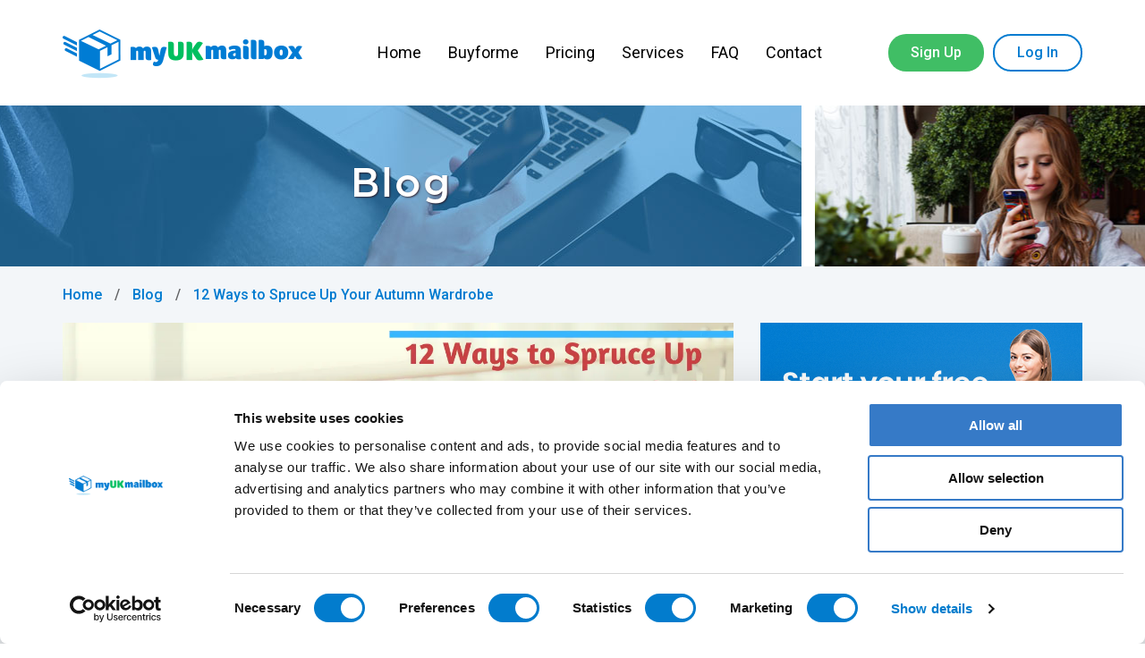

--- FILE ---
content_type: text/html; charset=UTF-8
request_url: https://www.myukmailbox.com/blog/12-ways-to-spruce-up-your-autumn-wardrobe/
body_size: 12540
content:
<!doctype html>
<html lang="en-US">

<head>
    <meta charset="UTF-8">
    <meta name="viewport" content="width=device-width, initial-scale=1">
    <link rel="profile" href="https://gmpg.org/xfn/11">
    <link href="https://fonts.googleapis.com/css?family=Poppins:400,500,600,700|Roboto:400,400i,500,700,700i,900" rel="stylesheet">
    <link href="https://www.myukmailbox.com/themes/frontend/myukmailbox/css/style.css?v=1769071813" rel="stylesheet">
    <link href="https://www.myukmailbox.com/themes/frontend/myukmailbox/css/custom.css?v=1769071813" rel="stylesheet">
    <script>
        (function(w, d, s, l, i) {
            w[l] = w[l] || [];
            w[l].push({
                'gtm.start': new Date().getTime(),
                event: 'gtm.js'
            });
            var f = d.getElementsByTagName(s)[0],
                j = d.createElement(s),
                dl = l != 'dataLayer' ? '&l=' + l : '';
            j.async = true;
            j.src =
                'https://www.googletagmanager.com/gtm.js?id=' + i + dl;
            f.parentNode.insertBefore(j, f);
        })(window, document, 'script', 'dataLayer', 'GTM-M23R6DP');

        function gtag() {
            dataLayer.push(arguments);
        }
    </script>
    <meta name='robots' content='index, follow, max-image-preview:large, max-snippet:-1, max-video-preview:-1' />

	<!-- This site is optimized with the Yoast SEO plugin v18.2 - https://yoast.com/wordpress/plugins/seo/ -->
	<title>12 Ways to Spruce Up Your Autumn Wardrobe - Blog</title>
	<link rel="canonical" href="https://www.myukmailbox.com/blog/12-ways-to-spruce-up-your-autumn-wardrobe/" />
	<meta property="og:locale" content="en_US" />
	<meta property="og:type" content="article" />
	<meta property="og:title" content="12 Ways to Spruce Up Your Autumn Wardrobe - Blog" />
	<meta property="og:description" content="The essentials of a fall wardrobe go beyond traditional fall colors like orange and red. An updated wardrobe will have the types of clothing that transitions well from the last weeks of warmth into the early evenings and biting breeze of November" />
	<meta property="og:url" content="https://www.myukmailbox.com/blog/12-ways-to-spruce-up-your-autumn-wardrobe/" />
	<meta property="og:site_name" content="Blog" />
	<meta property="article:published_time" content="2019-08-26T17:17:21+00:00" />
	<meta property="article:modified_time" content="2020-01-11T14:56:27+00:00" />
	<meta property="og:image" content="https://www.myukmailbox.com/blog/wp-content/uploads/2019/08/12-Ways-to-Spruce-Up-Your-Autumn-Wardrobe.png" />
	<meta property="og:image:width" content="1366" />
	<meta property="og:image:height" content="910" />
	<meta property="og:image:type" content="image/png" />
	<meta name="twitter:card" content="summary_large_image" />
	<meta name="twitter:label1" content="Written by" />
	<meta name="twitter:data1" content="Rekha Barla" />
	<meta name="twitter:label2" content="Est. reading time" />
	<meta name="twitter:data2" content="4 minutes" />
	<script type="application/ld+json" class="yoast-schema-graph">{"@context":"https://schema.org","@graph":[{"@type":"Organization","@id":"https://www.myukmailbox.com/blog/#organization","name":"MyUkmailbox.Com","url":"https://www.myukmailbox.com/blog/","sameAs":[],"logo":{"@type":"ImageObject","@id":"https://www.myukmailbox.com/blog/#logo","inLanguage":"en-US","url":"https://www.myukmailbox.com/blog/wp-content/uploads/2022/02/logo.png","contentUrl":"https://www.myukmailbox.com/blog/wp-content/uploads/2022/02/logo.png","width":268,"height":55,"caption":"MyUkmailbox.Com"},"image":{"@id":"https://www.myukmailbox.com/blog/#logo"}},{"@type":"WebSite","@id":"https://www.myukmailbox.com/blog/#website","url":"https://www.myukmailbox.com/blog/","name":"Blog","description":"UK mail and parcel forwarding service","publisher":{"@id":"https://www.myukmailbox.com/blog/#organization"},"potentialAction":[{"@type":"SearchAction","target":{"@type":"EntryPoint","urlTemplate":"https://www.myukmailbox.com/blog/?s={search_term_string}"},"query-input":"required name=search_term_string"}],"inLanguage":"en-US"},{"@type":"ImageObject","@id":"https://www.myukmailbox.com/blog/12-ways-to-spruce-up-your-autumn-wardrobe/#primaryimage","inLanguage":"en-US","url":"https://www.myukmailbox.com/blog/wp-content/uploads/2019/08/12-Ways-to-Spruce-Up-Your-Autumn-Wardrobe.png","contentUrl":"https://www.myukmailbox.com/blog/wp-content/uploads/2019/08/12-Ways-to-Spruce-Up-Your-Autumn-Wardrobe.png","width":1366,"height":910,"caption":"12 Ways to Spruce Up Your Autumn Wardrobe"},{"@type":"WebPage","@id":"https://www.myukmailbox.com/blog/12-ways-to-spruce-up-your-autumn-wardrobe/#webpage","url":"https://www.myukmailbox.com/blog/12-ways-to-spruce-up-your-autumn-wardrobe/","name":"12 Ways to Spruce Up Your Autumn Wardrobe - Blog","isPartOf":{"@id":"https://www.myukmailbox.com/blog/#website"},"primaryImageOfPage":{"@id":"https://www.myukmailbox.com/blog/12-ways-to-spruce-up-your-autumn-wardrobe/#primaryimage"},"datePublished":"2019-08-26T17:17:21+00:00","dateModified":"2020-01-11T14:56:27+00:00","breadcrumb":{"@id":"https://www.myukmailbox.com/blog/12-ways-to-spruce-up-your-autumn-wardrobe/#breadcrumb"},"inLanguage":"en-US","potentialAction":[{"@type":"ReadAction","target":["https://www.myukmailbox.com/blog/12-ways-to-spruce-up-your-autumn-wardrobe/"]}]},{"@type":"BreadcrumbList","@id":"https://www.myukmailbox.com/blog/12-ways-to-spruce-up-your-autumn-wardrobe/#breadcrumb","itemListElement":[{"@type":"ListItem","position":1,"name":"Home","item":"https://www.myukmailbox.com/blog/"},{"@type":"ListItem","position":2,"name":"12 Ways to Spruce Up Your Autumn Wardrobe"}]},{"@type":"Article","@id":"https://www.myukmailbox.com/blog/12-ways-to-spruce-up-your-autumn-wardrobe/#article","isPartOf":{"@id":"https://www.myukmailbox.com/blog/12-ways-to-spruce-up-your-autumn-wardrobe/#webpage"},"author":{"@id":"https://www.myukmailbox.com/blog/#/schema/person/726872d4afe35959e27153d32e71e28e"},"headline":"12 Ways to Spruce Up Your Autumn Wardrobe","datePublished":"2019-08-26T17:17:21+00:00","dateModified":"2020-01-11T14:56:27+00:00","mainEntityOfPage":{"@id":"https://www.myukmailbox.com/blog/12-ways-to-spruce-up-your-autumn-wardrobe/#webpage"},"wordCount":843,"commentCount":0,"publisher":{"@id":"https://www.myukmailbox.com/blog/#organization"},"image":{"@id":"https://www.myukmailbox.com/blog/12-ways-to-spruce-up-your-autumn-wardrobe/#primaryimage"},"thumbnailUrl":"https://www.myukmailbox.com/blog/wp-content/uploads/2019/08/12-Ways-to-Spruce-Up-Your-Autumn-Wardrobe.png","keywords":["fall wardrobe"],"articleSection":["Deals"],"inLanguage":"en-US"},{"@type":"Person","@id":"https://www.myukmailbox.com/blog/#/schema/person/726872d4afe35959e27153d32e71e28e","name":"Rekha Barla","image":{"@type":"ImageObject","@id":"https://www.myukmailbox.com/blog/#personlogo","inLanguage":"en-US","url":"https://secure.gravatar.com/avatar/f25d006aed2a45968df12b3c407caad9?s=96&d=mm&r=g","contentUrl":"https://secure.gravatar.com/avatar/f25d006aed2a45968df12b3c407caad9?s=96&d=mm&r=g","caption":"Rekha Barla"},"url":"https://www.myukmailbox.com/blog/author/rekhabarla/"}]}</script>
	<!-- / Yoast SEO plugin. -->


<link rel='dns-prefetch' href='//s.w.org' />
<link rel="alternate" type="application/rss+xml" title="Blog &raquo; Feed" href="https://www.myukmailbox.com/blog/feed/" />
<script type="text/javascript">
window._wpemojiSettings = {"baseUrl":"https:\/\/s.w.org\/images\/core\/emoji\/13.1.0\/72x72\/","ext":".png","svgUrl":"https:\/\/s.w.org\/images\/core\/emoji\/13.1.0\/svg\/","svgExt":".svg","source":{"concatemoji":"https:\/\/www.myukmailbox.com\/blog\/wp-includes\/js\/wp-emoji-release.min.js?ver=5.9.12"}};
/*! This file is auto-generated */
!function(e,a,t){var n,r,o,i=a.createElement("canvas"),p=i.getContext&&i.getContext("2d");function s(e,t){var a=String.fromCharCode;p.clearRect(0,0,i.width,i.height),p.fillText(a.apply(this,e),0,0);e=i.toDataURL();return p.clearRect(0,0,i.width,i.height),p.fillText(a.apply(this,t),0,0),e===i.toDataURL()}function c(e){var t=a.createElement("script");t.src=e,t.defer=t.type="text/javascript",a.getElementsByTagName("head")[0].appendChild(t)}for(o=Array("flag","emoji"),t.supports={everything:!0,everythingExceptFlag:!0},r=0;r<o.length;r++)t.supports[o[r]]=function(e){if(!p||!p.fillText)return!1;switch(p.textBaseline="top",p.font="600 32px Arial",e){case"flag":return s([127987,65039,8205,9895,65039],[127987,65039,8203,9895,65039])?!1:!s([55356,56826,55356,56819],[55356,56826,8203,55356,56819])&&!s([55356,57332,56128,56423,56128,56418,56128,56421,56128,56430,56128,56423,56128,56447],[55356,57332,8203,56128,56423,8203,56128,56418,8203,56128,56421,8203,56128,56430,8203,56128,56423,8203,56128,56447]);case"emoji":return!s([10084,65039,8205,55357,56613],[10084,65039,8203,55357,56613])}return!1}(o[r]),t.supports.everything=t.supports.everything&&t.supports[o[r]],"flag"!==o[r]&&(t.supports.everythingExceptFlag=t.supports.everythingExceptFlag&&t.supports[o[r]]);t.supports.everythingExceptFlag=t.supports.everythingExceptFlag&&!t.supports.flag,t.DOMReady=!1,t.readyCallback=function(){t.DOMReady=!0},t.supports.everything||(n=function(){t.readyCallback()},a.addEventListener?(a.addEventListener("DOMContentLoaded",n,!1),e.addEventListener("load",n,!1)):(e.attachEvent("onload",n),a.attachEvent("onreadystatechange",function(){"complete"===a.readyState&&t.readyCallback()})),(n=t.source||{}).concatemoji?c(n.concatemoji):n.wpemoji&&n.twemoji&&(c(n.twemoji),c(n.wpemoji)))}(window,document,window._wpemojiSettings);
</script>
<style type="text/css">
img.wp-smiley,
img.emoji {
	display: inline !important;
	border: none !important;
	box-shadow: none !important;
	height: 1em !important;
	width: 1em !important;
	margin: 0 0.07em !important;
	vertical-align: -0.1em !important;
	background: none !important;
	padding: 0 !important;
}
</style>
	<link rel='stylesheet' id='abcommentvalidation-css'  href='https://www.myukmailbox.com/blog/wp-content/plugins/comment-form-validation/css/comment-validation.css?ver=5.9.12' type='text/css' media='all' />
<link rel='stylesheet' id='wp-block-library-css'  href='https://www.myukmailbox.com/blog/wp-includes/css/dist/block-library/style.min.css?ver=5.9.12' type='text/css' media='all' />
<style id='global-styles-inline-css' type='text/css'>
body{--wp--preset--color--black: #000000;--wp--preset--color--cyan-bluish-gray: #abb8c3;--wp--preset--color--white: #ffffff;--wp--preset--color--pale-pink: #f78da7;--wp--preset--color--vivid-red: #cf2e2e;--wp--preset--color--luminous-vivid-orange: #ff6900;--wp--preset--color--luminous-vivid-amber: #fcb900;--wp--preset--color--light-green-cyan: #7bdcb5;--wp--preset--color--vivid-green-cyan: #00d084;--wp--preset--color--pale-cyan-blue: #8ed1fc;--wp--preset--color--vivid-cyan-blue: #0693e3;--wp--preset--color--vivid-purple: #9b51e0;--wp--preset--gradient--vivid-cyan-blue-to-vivid-purple: linear-gradient(135deg,rgba(6,147,227,1) 0%,rgb(155,81,224) 100%);--wp--preset--gradient--light-green-cyan-to-vivid-green-cyan: linear-gradient(135deg,rgb(122,220,180) 0%,rgb(0,208,130) 100%);--wp--preset--gradient--luminous-vivid-amber-to-luminous-vivid-orange: linear-gradient(135deg,rgba(252,185,0,1) 0%,rgba(255,105,0,1) 100%);--wp--preset--gradient--luminous-vivid-orange-to-vivid-red: linear-gradient(135deg,rgba(255,105,0,1) 0%,rgb(207,46,46) 100%);--wp--preset--gradient--very-light-gray-to-cyan-bluish-gray: linear-gradient(135deg,rgb(238,238,238) 0%,rgb(169,184,195) 100%);--wp--preset--gradient--cool-to-warm-spectrum: linear-gradient(135deg,rgb(74,234,220) 0%,rgb(151,120,209) 20%,rgb(207,42,186) 40%,rgb(238,44,130) 60%,rgb(251,105,98) 80%,rgb(254,248,76) 100%);--wp--preset--gradient--blush-light-purple: linear-gradient(135deg,rgb(255,206,236) 0%,rgb(152,150,240) 100%);--wp--preset--gradient--blush-bordeaux: linear-gradient(135deg,rgb(254,205,165) 0%,rgb(254,45,45) 50%,rgb(107,0,62) 100%);--wp--preset--gradient--luminous-dusk: linear-gradient(135deg,rgb(255,203,112) 0%,rgb(199,81,192) 50%,rgb(65,88,208) 100%);--wp--preset--gradient--pale-ocean: linear-gradient(135deg,rgb(255,245,203) 0%,rgb(182,227,212) 50%,rgb(51,167,181) 100%);--wp--preset--gradient--electric-grass: linear-gradient(135deg,rgb(202,248,128) 0%,rgb(113,206,126) 100%);--wp--preset--gradient--midnight: linear-gradient(135deg,rgb(2,3,129) 0%,rgb(40,116,252) 100%);--wp--preset--duotone--dark-grayscale: url('#wp-duotone-dark-grayscale');--wp--preset--duotone--grayscale: url('#wp-duotone-grayscale');--wp--preset--duotone--purple-yellow: url('#wp-duotone-purple-yellow');--wp--preset--duotone--blue-red: url('#wp-duotone-blue-red');--wp--preset--duotone--midnight: url('#wp-duotone-midnight');--wp--preset--duotone--magenta-yellow: url('#wp-duotone-magenta-yellow');--wp--preset--duotone--purple-green: url('#wp-duotone-purple-green');--wp--preset--duotone--blue-orange: url('#wp-duotone-blue-orange');--wp--preset--font-size--small: 13px;--wp--preset--font-size--medium: 20px;--wp--preset--font-size--large: 36px;--wp--preset--font-size--x-large: 42px;}.has-black-color{color: var(--wp--preset--color--black) !important;}.has-cyan-bluish-gray-color{color: var(--wp--preset--color--cyan-bluish-gray) !important;}.has-white-color{color: var(--wp--preset--color--white) !important;}.has-pale-pink-color{color: var(--wp--preset--color--pale-pink) !important;}.has-vivid-red-color{color: var(--wp--preset--color--vivid-red) !important;}.has-luminous-vivid-orange-color{color: var(--wp--preset--color--luminous-vivid-orange) !important;}.has-luminous-vivid-amber-color{color: var(--wp--preset--color--luminous-vivid-amber) !important;}.has-light-green-cyan-color{color: var(--wp--preset--color--light-green-cyan) !important;}.has-vivid-green-cyan-color{color: var(--wp--preset--color--vivid-green-cyan) !important;}.has-pale-cyan-blue-color{color: var(--wp--preset--color--pale-cyan-blue) !important;}.has-vivid-cyan-blue-color{color: var(--wp--preset--color--vivid-cyan-blue) !important;}.has-vivid-purple-color{color: var(--wp--preset--color--vivid-purple) !important;}.has-black-background-color{background-color: var(--wp--preset--color--black) !important;}.has-cyan-bluish-gray-background-color{background-color: var(--wp--preset--color--cyan-bluish-gray) !important;}.has-white-background-color{background-color: var(--wp--preset--color--white) !important;}.has-pale-pink-background-color{background-color: var(--wp--preset--color--pale-pink) !important;}.has-vivid-red-background-color{background-color: var(--wp--preset--color--vivid-red) !important;}.has-luminous-vivid-orange-background-color{background-color: var(--wp--preset--color--luminous-vivid-orange) !important;}.has-luminous-vivid-amber-background-color{background-color: var(--wp--preset--color--luminous-vivid-amber) !important;}.has-light-green-cyan-background-color{background-color: var(--wp--preset--color--light-green-cyan) !important;}.has-vivid-green-cyan-background-color{background-color: var(--wp--preset--color--vivid-green-cyan) !important;}.has-pale-cyan-blue-background-color{background-color: var(--wp--preset--color--pale-cyan-blue) !important;}.has-vivid-cyan-blue-background-color{background-color: var(--wp--preset--color--vivid-cyan-blue) !important;}.has-vivid-purple-background-color{background-color: var(--wp--preset--color--vivid-purple) !important;}.has-black-border-color{border-color: var(--wp--preset--color--black) !important;}.has-cyan-bluish-gray-border-color{border-color: var(--wp--preset--color--cyan-bluish-gray) !important;}.has-white-border-color{border-color: var(--wp--preset--color--white) !important;}.has-pale-pink-border-color{border-color: var(--wp--preset--color--pale-pink) !important;}.has-vivid-red-border-color{border-color: var(--wp--preset--color--vivid-red) !important;}.has-luminous-vivid-orange-border-color{border-color: var(--wp--preset--color--luminous-vivid-orange) !important;}.has-luminous-vivid-amber-border-color{border-color: var(--wp--preset--color--luminous-vivid-amber) !important;}.has-light-green-cyan-border-color{border-color: var(--wp--preset--color--light-green-cyan) !important;}.has-vivid-green-cyan-border-color{border-color: var(--wp--preset--color--vivid-green-cyan) !important;}.has-pale-cyan-blue-border-color{border-color: var(--wp--preset--color--pale-cyan-blue) !important;}.has-vivid-cyan-blue-border-color{border-color: var(--wp--preset--color--vivid-cyan-blue) !important;}.has-vivid-purple-border-color{border-color: var(--wp--preset--color--vivid-purple) !important;}.has-vivid-cyan-blue-to-vivid-purple-gradient-background{background: var(--wp--preset--gradient--vivid-cyan-blue-to-vivid-purple) !important;}.has-light-green-cyan-to-vivid-green-cyan-gradient-background{background: var(--wp--preset--gradient--light-green-cyan-to-vivid-green-cyan) !important;}.has-luminous-vivid-amber-to-luminous-vivid-orange-gradient-background{background: var(--wp--preset--gradient--luminous-vivid-amber-to-luminous-vivid-orange) !important;}.has-luminous-vivid-orange-to-vivid-red-gradient-background{background: var(--wp--preset--gradient--luminous-vivid-orange-to-vivid-red) !important;}.has-very-light-gray-to-cyan-bluish-gray-gradient-background{background: var(--wp--preset--gradient--very-light-gray-to-cyan-bluish-gray) !important;}.has-cool-to-warm-spectrum-gradient-background{background: var(--wp--preset--gradient--cool-to-warm-spectrum) !important;}.has-blush-light-purple-gradient-background{background: var(--wp--preset--gradient--blush-light-purple) !important;}.has-blush-bordeaux-gradient-background{background: var(--wp--preset--gradient--blush-bordeaux) !important;}.has-luminous-dusk-gradient-background{background: var(--wp--preset--gradient--luminous-dusk) !important;}.has-pale-ocean-gradient-background{background: var(--wp--preset--gradient--pale-ocean) !important;}.has-electric-grass-gradient-background{background: var(--wp--preset--gradient--electric-grass) !important;}.has-midnight-gradient-background{background: var(--wp--preset--gradient--midnight) !important;}.has-small-font-size{font-size: var(--wp--preset--font-size--small) !important;}.has-medium-font-size{font-size: var(--wp--preset--font-size--medium) !important;}.has-large-font-size{font-size: var(--wp--preset--font-size--large) !important;}.has-x-large-font-size{font-size: var(--wp--preset--font-size--x-large) !important;}
</style>
<link rel='stylesheet' id='bootstrap-css'  href='https://www.myukmailbox.com/blog/wp-content/plugins/abdirectory/boostrap/css/bootstrap.min.css?ver=20141139' type='text/css' media='all' />
<link rel='stylesheet' id='custom-css'  href='https://www.myukmailbox.com/blog/wp-content/plugins/abdirectory/custom.css?ver=1769071813' type='text/css' media='all' />
<link rel='stylesheet' id='ukmb_blog-style-css'  href='https://www.myukmailbox.com/blog/wp-content/themes/ukmb_blog/style.css?ver=5.9.12' type='text/css' media='all' />
<style id='akismet-widget-style-inline-css' type='text/css'>

			.a-stats {
				--akismet-color-mid-green: #357b49;
				--akismet-color-white: #fff;
				--akismet-color-light-grey: #f6f7f7;

				max-width: 350px;
				width: auto;
			}

			.a-stats * {
				all: unset;
				box-sizing: border-box;
			}

			.a-stats strong {
				font-weight: 600;
			}

			.a-stats a.a-stats__link,
			.a-stats a.a-stats__link:visited,
			.a-stats a.a-stats__link:active {
				background: var(--akismet-color-mid-green);
				border: none;
				box-shadow: none;
				border-radius: 8px;
				color: var(--akismet-color-white);
				cursor: pointer;
				display: block;
				font-family: -apple-system, BlinkMacSystemFont, 'Segoe UI', 'Roboto', 'Oxygen-Sans', 'Ubuntu', 'Cantarell', 'Helvetica Neue', sans-serif;
				font-weight: 500;
				padding: 12px;
				text-align: center;
				text-decoration: none;
				transition: all 0.2s ease;
			}

			/* Extra specificity to deal with TwentyTwentyOne focus style */
			.widget .a-stats a.a-stats__link:focus {
				background: var(--akismet-color-mid-green);
				color: var(--akismet-color-white);
				text-decoration: none;
			}

			.a-stats a.a-stats__link:hover {
				filter: brightness(110%);
				box-shadow: 0 4px 12px rgba(0, 0, 0, 0.06), 0 0 2px rgba(0, 0, 0, 0.16);
			}

			.a-stats .count {
				color: var(--akismet-color-white);
				display: block;
				font-size: 1.5em;
				line-height: 1.4;
				padding: 0 13px;
				white-space: nowrap;
			}
		
</style>
<link rel='stylesheet' id='bws-custom-style-css'  href='https://www.myukmailbox.com/blog/wp-content/uploads/bws-custom-code/bws-custom-code.css?ver=2.4.2' type='text/css' media='all' />
<script type='text/javascript' src='https://www.myukmailbox.com/blog/wp-includes/js/jquery/jquery.min.js?ver=3.6.0' id='jquery-core-js'></script>
<script type='text/javascript' src='https://www.myukmailbox.com/blog/wp-includes/js/jquery/jquery-migrate.min.js?ver=3.3.2' id='jquery-migrate-js'></script>
<script type='text/javascript' src='https://www.myukmailbox.com/blog/wp-content/plugins/comment-form-validation/js/jquery-validation.js?ver=5.9.12' id='validate-js'></script>
<script type='text/javascript' src='https://www.myukmailbox.com/blog/wp-content/plugins/comment-form-validation/js/comment-validation.js?ver=5.9.12' id='abcommentvalidation-js'></script>
<link rel="https://api.w.org/" href="https://www.myukmailbox.com/blog/wp-json/" /><link rel="alternate" type="application/json" href="https://www.myukmailbox.com/blog/wp-json/wp/v2/posts/2887" /><link rel="EditURI" type="application/rsd+xml" title="RSD" href="https://www.myukmailbox.com/blog/xmlrpc.php?rsd" />
<link rel="wlwmanifest" type="application/wlwmanifest+xml" href="https://www.myukmailbox.com/blog/wp-includes/wlwmanifest.xml" /> 
<meta name="generator" content="WordPress 5.9.12" />
<link rel='shortlink' href='https://www.myukmailbox.com/blog/?p=2887' />
<link rel="alternate" type="application/json+oembed" href="https://www.myukmailbox.com/blog/wp-json/oembed/1.0/embed?url=https%3A%2F%2Fwww.myukmailbox.com%2Fblog%2F12-ways-to-spruce-up-your-autumn-wardrobe%2F" />
<link rel="alternate" type="text/xml+oembed" href="https://www.myukmailbox.com/blog/wp-json/oembed/1.0/embed?url=https%3A%2F%2Fwww.myukmailbox.com%2Fblog%2F12-ways-to-spruce-up-your-autumn-wardrobe%2F&#038;format=xml" />
</head>

<body class="post-template-default single single-post postid-2887 single-format-standard">
    <img src="https://www.myukmailbox.com/themes/frontend/myukmailbox/images/symbol-sprite.svg" id='svg-inject-me' class='svg-inject-me' alt="">
    <header class="header">
        <div class="wrap">
            <div class="header__logo">
                <a href="/"><img src="https://www.myukmailbox.com/themes/frontend/myukmailbox/images/logo.png" alt=""></a>
            </div><!-- /.header__logo -->
            <nav class="header__nav">
                <ul class="header__menu">
                    <li class="header__list"><a href="/">Home</a></li>
                    <li class="header__list"><a href="/buyforme">Buyforme</a></li>
                    <li class="header__list"><a href="/rate?referrer=blog">Pricing</a></li>
                    <li class="header__list"><a href="/service">Services</a></li>
                    <li class="header__list"><a href="/faq">FAQ</a></li>
                    <li class="header__list"><a href="/contact">Contact </a></li>
                </ul>
            </nav>

            <div class="header__links login">
                <a href="/rate?referrer=blog" class="btn btn--green btn--header">Sign Up</a>
                <a href="/?loginFrmFlag=1" class="btn btn--bordered-blue btn--header">Log In</a>
            </div><!-- /.header__links -->
            <a href="#" class="open-mobile-menu"><span></span></a>
        </div><!-- /.wrap -->
    </header>
    <div class="mobile-menu">
        <div class="mobile-menu__guest">
            <div class="mobile-menu__guest-icon">
                <svg class="icon icon--profile">
                    <use xlink:href="#icon--profile"></use>
                </svg>
            </div><!-- /.mobile-menu__guest-icon -->
            <div class="mobile-menu__guest-text">
                <h2>Guest</h2>
                <p>Log in to use all features</p>
            </div><!-- /.mobile-menu__guest-text -->
        </div><!-- /.mobile-menu__guest -->
        <div class="mobile-menu__links">
            <a href="/rate?referrer=blog" class="btn btn--green">Sign Up</a>
            <a href="/?loginFrmFlag=1" class="btn btn--bordered-blue">Log In</a>
        </div><!-- /.mobile-menu__links -->

        <nav class="mobile-menu__nav">
            <ul class="mobile-menu__menu">
                <li class="mobile-menu__list "><a href="/">Home</a></li>
                <li class="mobile-menu__list "><a href="/blog">Blog</a></li>
                <li class="mobile-menu__list "><a href="/buyforme">Buy For Me</a></li>
                <li class="mobile-menu__list "><a href="/rate?referrer=blog">Pricing</a></li>
                <li class="mobile-menu__list "><a href="/service">Services</a></li>
                <li class="mobile-menu__list "><a href="/faq">FAQ</a></li>
                <li class="mobile-menu__list "><a href="/contact">Contact</a></li>
            </ul>
        </nav>
        <a href="#" class="mobile-menu__close">
            <svg class="icon icon--close">
                <use xlink:href="#icon--close"></use>
            </svg>
        </a>
    </div><!-- /.mobile-menu -->
    <div class="mobile-menu-overlay"></div>
    <script>
        window.dataLayer = window.dataLayer || [];
        gtag('js', new Date());
        gtag('config', 'UA-63066348-1');
        gtag('config', 'AW-992016313');
    </script>
    </header><!-- #masthead -->

    <main class="main" style="overflow: visible;">
	<div class="blog__banner2">
            <section class="promo-box-holder promo-box-two-blocks">
            <div class="promo-box-first" style="background-image: url(https://www.myukmailbox.com/themes/frontend/myukmailbox/images/blog-left.jpg);">
            <p class="promo-title">Blog</p>
            </div>
            
            <div class="promo-box-last" style="background-image: url(https://www.myukmailbox.com/themes/frontend/myukmailbox/images/blog-right.jpg);"></div>
            </section>
        </div><!-- /.blog__banner2 -->
                <div class="blog__breadcrumbs_section">
            <div class="wrap">
                <div class="breadcrumbs breadcrumbs--no-margin">
                    <div class="breadcrumbs__item">
                        <a href="/">Home</a>
                        <span class="breadcrumbs__separator">/</span>
                        <a href="/blog">Blog</a>
                        <span class="breadcrumbs__separator">/</span>
                        <a href="https://www.myukmailbox.com/blog/12-ways-to-spruce-up-your-autumn-wardrobe/">12 Ways to Spruce Up Your Autumn Wardrobe</a>
                    </div><!-- /.breadcrumbs__item -->
                </div>
            </div><!-- /.wrap -->
      	</div><!-- /.Blog__breadcrumbs_section -->
            
        <div class="blog">
            <div class="wrap">
                
                <div class="blog__body">
                	<div class="row">
                                            <div class="col-xs-12 col-sm-12 col-md-8">
                                                
                    	

		<!-- Share This End-->
<div class="post__imageNew">
	<img width="1366" height="910" src="https://www.myukmailbox.com/blog/wp-content/uploads/2019/08/12-Ways-to-Spruce-Up-Your-Autumn-Wardrobe.png" class="attachment-1200 size-1200 wp-post-image" alt="12 Ways to Spruce Up Your Autumn Wardrobe" loading="lazy" 0="" srcset="https://www.myukmailbox.com/blog/wp-content/uploads/2019/08/12-Ways-to-Spruce-Up-Your-Autumn-Wardrobe.png 1366w, https://www.myukmailbox.com/blog/wp-content/uploads/2019/08/12-Ways-to-Spruce-Up-Your-Autumn-Wardrobe-300x200.png 300w, https://www.myukmailbox.com/blog/wp-content/uploads/2019/08/12-Ways-to-Spruce-Up-Your-Autumn-Wardrobe-768x512.png 768w, https://www.myukmailbox.com/blog/wp-content/uploads/2019/08/12-Ways-to-Spruce-Up-Your-Autumn-Wardrobe-1024x682.png 1024w" sizes="(max-width: 1366px) 100vw, 1366px" /></div>
<h1 class="post__titleNew">12 Ways to Spruce Up Your Autumn Wardrobe</h1>
<div class="post__infoNew">
    <ul class="post__infoNew_list">
    <li><a href="#"><img class="icon" src="https://www.myukmailbox.com/themes/frontend/myukmailbox/images/post-author-icon.png" alt=""> By MyUKmailbox Team</a></li>
    <li><a href="#"><img class="icon" src="https://www.myukmailbox.com/themes/frontend/myukmailbox/images/post-date-icon.png" alt=""> Aug 26, 2019</a></li>
    <li><a href="#"><img class="icon" src="https://www.myukmailbox.com/themes/frontend/myukmailbox/images/post-comm-icon.png" alt=""> 0 Comment(s)</a></li>
     
		    <li><img class="icon" src="https://www.myukmailbox.com/themes/frontend/myukmailbox/images/post-tag-icon.png" alt="">
            			<a href="https://www.myukmailbox.com/blog/category/deals"> Deals</a>
			    </li>
             
	                      
    </ul>
</div>
<div class="post__content">
    
<p>It might be
warm now, but the first cool fronts are right around the corner.</p>



<p>Cool air and Autumn breezes mean it’s time to put away the swimsuits and sandals that you wore all summer long and prepare for an autumn wardrobe.</p>



<p>The essentials of an Autumn wardrobe go beyond traditional Autumn colors like orange and red. An updated wardrobe will have the types of clothing that transitions well from the last weeks of warmth into the early evenings and biting breeze of November. </p>



<p>You want your new Autumn wardrobe to be comfortable and classy.</p>



<p>It should work
with what you already have so that you can blend your new pieces into your
total collection easily and well. </p>



<p>Ideally you
won’t be buying every item in a new wardrobe, but rather updating the items you
already have. Adding a bit of spice to your existing collection.</p>



<p>Here are some easy ways to add a bit of new Autumn color this year.</p>



<p> <strong>Riding boots</strong></p>



<div class="wp-block-image"><figure class="alignleft"><img loading="lazy" width="300" height="130" src="https://www.myukmailbox.com/blog/wp-content/uploads/2019/08/leather-boots-300.png" alt="Riding boots" class="wp-image-3583"/></figure></div>



<p>A classic that keeps repeating itself for very good reason, riding boots are comfortable, warm and extremely stylish. You can wear your <a href="https://www.michaelkors.co.uk/preston-studded-leather-boot/_/R-40F9PRFB5L">riding boots</a> with jeans or skirts and they transition well from Autumn into winter and even into the early spring. </p>



<p><strong>Sweater jackets</strong></p>



<div class="wp-block-image"><figure class="alignleft"><img loading="lazy" width="300" height="135" src="https://www.myukmailbox.com/blog/wp-content/uploads/2019/08/jacket.png" alt="Sweater jackets" class="wp-image-2903"/></figure></div>



<p>Want to be warm and stylish in the perfect Autumn way? Check out a <a href="https://www.gap.co.uk/gap/boucle-longline-hooded-cardigan-sweater/000473901.html?dwvar_000473901_fit=regular&amp;dwvar_000473901_color=000473901002&amp;cgid=1076071#start=14">sweater jacket</a>! You can bundle up in layers and then add the sweater jacket to keep warm on a Autumn morning or evening. The sweater jacket pairs perfectly with riding boots and jeans or leggings. </p>



<p><strong>Scarves</strong></p>



<div class="wp-block-image"><figure class="alignleft"><img loading="lazy" width="300" height="135" src="https://www.myukmailbox.com/blog/wp-content/uploads/2019/08/perfect-scarf.png" alt="Scarves" class="wp-image-2905"/></figure></div>



<p>If you already have most of the staples you need for Autumn, you can still dress up your wardrobe with some new bright Autumn colors. Rich tones make the <a href="https://www.debenhams.com/webapp/wcs/stores/servlet/prod_10701_10001_025010402243_-1">perfect scarf</a> and all you have to do is grab a few in the new Autumn hues, drape them around you’re neck and you’re ready for the autumn update. </p>



<p><strong>Berets</strong></p>



<div class="wp-block-image"><figure class="alignleft"><img loading="lazy" width="300" height="130" src="https://www.myukmailbox.com/blog/wp-content/uploads/2019/08/berets-300.png" alt="Berets" class="wp-image-3586"/></figure></div>



<p>A sassy hat is perfect for Autumn. A <a href="https://www.debenhams.com/webapp/wcs/stores/servlet/prod_10701_10001_61068+HA893A_-1">beret</a> is warm, classic and a bit of fun paired with any number of outfits. It’s perfect for the winter walk through the Autumn leaves or keeping you warm and stylish at an Autumn football game. </p>



<p><strong>Chunky sneakers</strong></p>



<div class="wp-block-image"><figure class="alignleft"><img loading="lazy" width="300" height="135" src="https://www.myukmailbox.com/blog/wp-content/uploads/2019/08/chunky-trainers.png" alt="Chunky sneakers" class="wp-image-2909"/></figure></div>



<p>They are big and bold and fun and here for the season. A <a href="https://www.jdsports.co.uk/women/?facet-trend=chunky-trainers">chunky sneaker</a> is the perfect accessory for many Autumn outfits, especially as you head back into the school year and Autumn weather. Put the perfect footwear to work with your workout gear or your weekend fashions. </p>



<p><strong>Interesting sweaters</strong></p>



<div class="wp-block-image"><figure class="alignleft"><img loading="lazy" width="300" height="135" src="https://www.myukmailbox.com/blog/wp-content/uploads/2019/08/sweater.png" alt="Interesting sweaters" class="wp-image-2911"/></figure></div>



<p>A boring
sweater is just that – boring. <a href="https://www.gap.co.uk/gap/shaker-stitch-crewneck-sweater/000497852.html?dwvar_000497852_fit=regular&amp;dwvar_000497852_color=000497852001&amp;cgid=w-clothing-jumpers&amp;amp;cardigans-crewneck#start=3">A sweater</a>
with a bold pattern, beautiful stitching or rich texture is anything but
boring. This season, sweaters are taking charge in a big way, especially the
sweaters that bring a little extra something to your day. </p>



<p><strong>Dark florals</strong></p>



<div class="wp-block-image"><figure class="alignleft"><img loading="lazy" width="300" height="135" src="https://www.myukmailbox.com/blog/wp-content/uploads/2019/08/floral-dress.png" alt="Dark florals" class="wp-image-2913"/></figure></div>



<p>Autumn doesn’t mean you should stop wearing florals. It means you should wear richer floral prints. Update your wardrobe with strong colors and bold patterns in a <a href="https://www.debenhams.com/webapp/wcs/stores/servlet/prod_10701_10001_054010521543_-1">floral dress</a> that reminds you that Autumn is most certainly in the air and you and your wardrobe are ready for it. &nbsp;</p>



<p><strong>Hair accessories</strong></p>



<div class="wp-block-image"><figure class="alignleft"><img loading="lazy" width="300" height="135" src="https://www.myukmailbox.com/blog/wp-content/uploads/2019/08/padded-headband-1.png" alt="Hair accessories" class="wp-image-2916"/></figure></div>



<p>When the wind
blows, you want to keep your hair out of your face. Pull your hair back with
style using some bold hair accessories. A <a href="https://www2.hm.com/en_us/productpage.0804733001.html?gclid=EAIaIQobChMIjojXyNWe5AIVE4TICh1ezgoHEAQYAiABEgL7yvD_BwE&amp;CAWELAID=120032800000851964&amp;ef_id=EAIaIQobChMIjojXyNWe5AIVE4TICh1ezgoHEAQYAiABEgL7yvD_BwE:G:s&amp;s_kwcid=AL!860!3!340228205210!!!g!667079890774!">padded headband</a> seems to lead the way on the hair accessories so pull your hair back
with a bit of a fun twist, or at least a fashion forward pop of color. </p>



<p><strong>Trench coat</strong></p>



<div class="wp-block-image"><figure class="alignleft"><img loading="lazy" width="300" height="135" src="https://www.myukmailbox.com/blog/wp-content/uploads/2019/08/trench-coats-1.png" alt="Trench coat" class="wp-image-2919"/></figure></div>



<p>You’re going to need a coat this season, so why not get a good one that will last? A <a href="https://uk.burberry.com/womens-trench-coats/">trench coat</a> is a classic for damp Autumn days. And cold winter days. And windy spring days. In fact, a trench is probably the most versatile item on this list and everyone should definitely have one. </p>



<p><strong>Flowing pants</strong></p>



<div class="wp-block-image"><figure class="alignleft"><img loading="lazy" width="300" height="130" src="https://www.myukmailbox.com/blog/wp-content/uploads/2019/08/pant-300.png" alt="Flowing pants" class="wp-image-3588"/></figure></div>



<p>They flow and shine. They bring a bit of light and airy texture to the heavier prints and patterns of Autumn. This season <a href="https://www2.hm.com/en_gb/productpage.0821185001.html">flowing pants</a> are paired with interesting sweaters and beautiful dark florals to create all sorts of visual interest. </p>



<p><strong>Animal prints</strong></p>



<div class="wp-block-image"><figure class="alignleft"><img loading="lazy" width="300" height="135" src="https://www.myukmailbox.com/blog/wp-content/uploads/2019/08/animal-print-accessories-1.png" alt="Animal prints" class="wp-image-2924"/></figure></div>



<p>Autumn means
it’s time to dust off the animal prints in your closet for another fun year of
pattern and bold adventure. Go small with <a href="https://www.michaelkors.co.uk/whitney-large-leopard-calf-hair-convertible-shoulder-bag/_/R-30F9UWHL7H">animal print accessories</a> to spruce up an otherwise neutral wardrobe or find
bold statements with leopard, cheetah or giraffe print. </p>



<p><strong>Sleek bags</strong></p>



<div class="wp-block-image"><figure class="alignleft"><img loading="lazy" width="300" height="135" src="https://www.myukmailbox.com/blog/wp-content/uploads/2019/08/sleek-bag.png" alt="Sleek bags" class="wp-image-2926"/></figure></div>



<p>The final accessory for the Autumn is a sleek bag. You might need to carry a bulky bag to and from work, but on the evenings on the town or when you’re ready to dress up for the weekend, pair your outfit with the perfect <a href="https://www.michaelkors.co.uk/prism-large-saffiano-leather-satchel/_/R-30T9STES3L?color=1999">sleek bag</a> to bring a bit of class to any style. </p>



<p>Finding Autumn fashion doesn’t have to break the bank. Updating your wardrobe can be as simple as finding a few new items to pair with your favorite jeans or dark slacks. You want to look and feel good, and updating your wardrobe this autumn is the perfect way to do just that. </p>
</div>
<div class="post__tags">
    <p><strong>Tags:</strong> 
			<a href="https://www.myukmailbox.com/blog/tag/fall-wardrobe"> fall wardrobe</a>
			<p>
</div>
<div class="post__authorarea">
    <div class="authorarea__info">
        <span class="authorarea__icon">
            <img src="https://www.myukmailbox.com/themes/frontend/myukmailbox/images/author-img.png" alt="">
        </span>
        <span class="authorarea__title">MyUKmailbox</span>
        <!--<span class="authorarea__author">Admin</span>-->
    </div>
    <div class="post__authorarea--follow">
        <p>Follow us on</p>
        <div class="authorarea__social">
            <a href="https://twitter.com/myukmailbox1" class="authorarea__social-link">
                <svg class="icon icon--twitter">
                    <use xlink:href="#icon--twitter"></use>
                </svg>
            </a>
            <a href="https://www.facebook.com/pages/MyUKMailboxcom/274061569278596" class="authorarea__social-link">
                <svg class="icon icon--facebook">
                    <use xlink:href="#icon--facebook"></use>
                </svg>
            </a>
            <a href="https://www.youtube.com/channel/UCRhmHRO6IczmCXB36cYxxiQ" class="authorarea__social-link">
                <svg class="icon icon--youtube">
                    <use xlink:href="#icon--youtube"></use>
                </svg>
            </a>
            <a href="https://plus.google.com/+MyukmailboxForwarding" class="authorarea__social-link">
                <svg class="icon icon--google-plus">
                    <use xlink:href="#icon--google-plus"></use>
                </svg>
            </a>
        </div>
    </div>
</div>
<script type="text/javascript">var switchTo5x=true;</script>
<script type="text/javascript" src="https://ws.sharethis.com/button/buttons.js"></script>
<script type="text/javascript">stLight.options({publisher: "3b7dc0c1-0712-4ad9-9629-676b506191d2", doNotHash: false, doNotCopy: false, hashAddressBar: false, "newOrZero":"zero", "onhover":false, "shorten":"false", "tracking":true});</script>						</div>
                    
<div class="col-xs-12 col-sm-12 col-md-4">
	<div class="blog__rhs-bx banner">
    <a href="/rate">
            <img src ="https://www.myukmailbox.com/themes/frontend/myukmailbox/images/blog-banner-rhs.jpg" alt = ''>
                </a>
    </div><!-- /.blog__rhs-bx banner-->

	
	
		<div class="blog__rhs-bx">
		<h2 class="blog__rhs-bx__title">Recent Posts</h2>
		<ul>
											<li>
					<a href="https://www.myukmailbox.com/blog/the-top-uk-fashion-brands-you-might-not-know/">The Top UK Fashion Brands You Might Not Know</a>
									</li>
											<li>
					<a href="https://www.myukmailbox.com/blog/understanding-us-customs-fees/">Understanding US Customs Fees: How Much Does it Cost to Import from the UK?</a>
									</li>
											<li>
					<a href="https://www.myukmailbox.com/blog/shop-germany-the-top-10-german-stores-you-should-know-about/">Shop Germany: The top 10 German stores you should know about?</a>
									</li>
											<li>
					<a href="https://www.myukmailbox.com/blog/best-uk-skincare-brands/">The 10 Best UK Skincare Brands and Where to Find Them</a>
									</li>
											<li>
					<a href="https://www.myukmailbox.com/blog/uk-eco-brands-you-should-know-about/">11 UK Eco Brands You Should Know About</a>
									</li>
					</ul>

		</div><div class="blog__rhs-bx"><h2 class="blog__rhs-bx__title">Categories</h2>
			<ul>
					<li class="cat-item cat-item-12"><a href="https://www.myukmailbox.com/blog/category/blog/">Blog</a> (61)
</li>
	<li class="cat-item cat-item-2"><a href="https://www.myukmailbox.com/blog/category/deals/">Deals</a> (91)
</li>
	<li class="cat-item cat-item-5"><a href="https://www.myukmailbox.com/blog/category/myukmailbox/">MyUKmailbox</a> (14)
</li>
	<li class="cat-item cat-item-14"><a href="https://www.myukmailbox.com/blog/category/news/">News</a> (12)
</li>
	<li class="cat-item cat-item-31"><a href="https://www.myukmailbox.com/blog/category/testimonials/">Testimonials</a> (3)
</li>
	<li class="cat-item cat-item-1"><a href="https://www.myukmailbox.com/blog/category/uncategorized/">Uncategorized</a> (9)
</li>
	<li class="cat-item cat-item-32"><a href="https://www.myukmailbox.com/blog/category/video/">Video</a> (1)
</li>
			</ul>

			</div><div class="blog__rhs-bx"><h2 class="blog__rhs-bx__title">Archives</h2>
			<ul>
					<li><a href='https://www.myukmailbox.com/blog/2024/09/'>September 2024</a>&nbsp;(1)</li>
	<li><a href='https://www.myukmailbox.com/blog/2024/05/'>May 2024</a>&nbsp;(1)</li>
	<li><a href='https://www.myukmailbox.com/blog/2023/11/'>November 2023</a>&nbsp;(2)</li>
	<li><a href='https://www.myukmailbox.com/blog/2023/10/'>October 2023</a>&nbsp;(1)</li>
	<li><a href='https://www.myukmailbox.com/blog/2023/08/'>August 2023</a>&nbsp;(1)</li>
	<li><a href='https://www.myukmailbox.com/blog/2023/07/'>July 2023</a>&nbsp;(1)</li>
	<li><a href='https://www.myukmailbox.com/blog/2023/06/'>June 2023</a>&nbsp;(1)</li>
	<li><a href='https://www.myukmailbox.com/blog/2023/05/'>May 2023</a>&nbsp;(1)</li>
	<li><a href='https://www.myukmailbox.com/blog/2023/04/'>April 2023</a>&nbsp;(1)</li>
	<li><a href='https://www.myukmailbox.com/blog/2023/03/'>March 2023</a>&nbsp;(1)</li>
	<li><a href='https://www.myukmailbox.com/blog/2023/02/'>February 2023</a>&nbsp;(1)</li>
	<li><a href='https://www.myukmailbox.com/blog/2023/01/'>January 2023</a>&nbsp;(2)</li>
	<li><a href='https://www.myukmailbox.com/blog/2022/12/'>December 2022</a>&nbsp;(1)</li>
	<li><a href='https://www.myukmailbox.com/blog/2022/11/'>November 2022</a>&nbsp;(1)</li>
	<li><a href='https://www.myukmailbox.com/blog/2022/10/'>October 2022</a>&nbsp;(1)</li>
	<li><a href='https://www.myukmailbox.com/blog/2022/08/'>August 2022</a>&nbsp;(1)</li>
	<li><a href='https://www.myukmailbox.com/blog/2022/07/'>July 2022</a>&nbsp;(2)</li>
	<li><a href='https://www.myukmailbox.com/blog/2022/06/'>June 2022</a>&nbsp;(3)</li>
	<li><a href='https://www.myukmailbox.com/blog/2022/05/'>May 2022</a>&nbsp;(9)</li>
	<li><a href='https://www.myukmailbox.com/blog/2022/04/'>April 2022</a>&nbsp;(2)</li>
	<li><a href='https://www.myukmailbox.com/blog/2022/03/'>March 2022</a>&nbsp;(3)</li>
	<li><a href='https://www.myukmailbox.com/blog/2022/02/'>February 2022</a>&nbsp;(2)</li>
	<li><a href='https://www.myukmailbox.com/blog/2021/11/'>November 2021</a>&nbsp;(1)</li>
	<li><a href='https://www.myukmailbox.com/blog/2021/10/'>October 2021</a>&nbsp;(2)</li>
	<li><a href='https://www.myukmailbox.com/blog/2021/09/'>September 2021</a>&nbsp;(2)</li>
	<li><a href='https://www.myukmailbox.com/blog/2021/08/'>August 2021</a>&nbsp;(3)</li>
	<li><a href='https://www.myukmailbox.com/blog/2021/07/'>July 2021</a>&nbsp;(3)</li>
	<li><a href='https://www.myukmailbox.com/blog/2021/06/'>June 2021</a>&nbsp;(1)</li>
	<li><a href='https://www.myukmailbox.com/blog/2021/05/'>May 2021</a>&nbsp;(1)</li>
	<li><a href='https://www.myukmailbox.com/blog/2021/04/'>April 2021</a>&nbsp;(3)</li>
	<li><a href='https://www.myukmailbox.com/blog/2021/03/'>March 2021</a>&nbsp;(3)</li>
	<li><a href='https://www.myukmailbox.com/blog/2021/02/'>February 2021</a>&nbsp;(1)</li>
	<li><a href='https://www.myukmailbox.com/blog/2021/01/'>January 2021</a>&nbsp;(3)</li>
	<li><a href='https://www.myukmailbox.com/blog/2020/12/'>December 2020</a>&nbsp;(3)</li>
	<li><a href='https://www.myukmailbox.com/blog/2020/11/'>November 2020</a>&nbsp;(1)</li>
	<li><a href='https://www.myukmailbox.com/blog/2020/10/'>October 2020</a>&nbsp;(2)</li>
	<li><a href='https://www.myukmailbox.com/blog/2020/09/'>September 2020</a>&nbsp;(2)</li>
	<li><a href='https://www.myukmailbox.com/blog/2020/08/'>August 2020</a>&nbsp;(1)</li>
	<li><a href='https://www.myukmailbox.com/blog/2020/07/'>July 2020</a>&nbsp;(2)</li>
	<li><a href='https://www.myukmailbox.com/blog/2020/06/'>June 2020</a>&nbsp;(1)</li>
	<li><a href='https://www.myukmailbox.com/blog/2020/05/'>May 2020</a>&nbsp;(1)</li>
	<li><a href='https://www.myukmailbox.com/blog/2020/03/'>March 2020</a>&nbsp;(2)</li>
	<li><a href='https://www.myukmailbox.com/blog/2020/01/'>January 2020</a>&nbsp;(2)</li>
	<li><a href='https://www.myukmailbox.com/blog/2019/12/'>December 2019</a>&nbsp;(2)</li>
	<li><a href='https://www.myukmailbox.com/blog/2019/11/'>November 2019</a>&nbsp;(1)</li>
	<li><a href='https://www.myukmailbox.com/blog/2019/10/'>October 2019</a>&nbsp;(1)</li>
	<li><a href='https://www.myukmailbox.com/blog/2019/09/'>September 2019</a>&nbsp;(2)</li>
	<li><a href='https://www.myukmailbox.com/blog/2019/08/'>August 2019</a>&nbsp;(2)</li>
	<li><a href='https://www.myukmailbox.com/blog/2019/07/'>July 2019</a>&nbsp;(2)</li>
	<li><a href='https://www.myukmailbox.com/blog/2019/06/'>June 2019</a>&nbsp;(2)</li>
	<li><a href='https://www.myukmailbox.com/blog/2019/04/'>April 2019</a>&nbsp;(1)</li>
	<li><a href='https://www.myukmailbox.com/blog/2019/03/'>March 2019</a>&nbsp;(3)</li>
	<li><a href='https://www.myukmailbox.com/blog/2019/02/'>February 2019</a>&nbsp;(2)</li>
	<li><a href='https://www.myukmailbox.com/blog/2019/01/'>January 2019</a>&nbsp;(2)</li>
	<li><a href='https://www.myukmailbox.com/blog/2018/12/'>December 2018</a>&nbsp;(1)</li>
	<li><a href='https://www.myukmailbox.com/blog/2018/11/'>November 2018</a>&nbsp;(1)</li>
	<li><a href='https://www.myukmailbox.com/blog/2018/10/'>October 2018</a>&nbsp;(3)</li>
	<li><a href='https://www.myukmailbox.com/blog/2018/09/'>September 2018</a>&nbsp;(3)</li>
	<li><a href='https://www.myukmailbox.com/blog/2018/08/'>August 2018</a>&nbsp;(1)</li>
	<li><a href='https://www.myukmailbox.com/blog/2018/07/'>July 2018</a>&nbsp;(3)</li>
	<li><a href='https://www.myukmailbox.com/blog/2018/06/'>June 2018</a>&nbsp;(2)</li>
	<li><a href='https://www.myukmailbox.com/blog/2018/05/'>May 2018</a>&nbsp;(2)</li>
	<li><a href='https://www.myukmailbox.com/blog/2018/04/'>April 2018</a>&nbsp;(2)</li>
	<li><a href='https://www.myukmailbox.com/blog/2018/03/'>March 2018</a>&nbsp;(2)</li>
	<li><a href='https://www.myukmailbox.com/blog/2018/01/'>January 2018</a>&nbsp;(1)</li>
	<li><a href='https://www.myukmailbox.com/blog/2017/12/'>December 2017</a>&nbsp;(1)</li>
	<li><a href='https://www.myukmailbox.com/blog/2017/11/'>November 2017</a>&nbsp;(1)</li>
	<li><a href='https://www.myukmailbox.com/blog/2017/10/'>October 2017</a>&nbsp;(1)</li>
	<li><a href='https://www.myukmailbox.com/blog/2017/09/'>September 2017</a>&nbsp;(2)</li>
	<li><a href='https://www.myukmailbox.com/blog/2017/08/'>August 2017</a>&nbsp;(1)</li>
	<li><a href='https://www.myukmailbox.com/blog/2017/07/'>July 2017</a>&nbsp;(1)</li>
	<li><a href='https://www.myukmailbox.com/blog/2017/06/'>June 2017</a>&nbsp;(2)</li>
	<li><a href='https://www.myukmailbox.com/blog/2017/05/'>May 2017</a>&nbsp;(3)</li>
	<li><a href='https://www.myukmailbox.com/blog/2017/04/'>April 2017</a>&nbsp;(2)</li>
	<li><a href='https://www.myukmailbox.com/blog/2017/03/'>March 2017</a>&nbsp;(3)</li>
	<li><a href='https://www.myukmailbox.com/blog/2017/02/'>February 2017</a>&nbsp;(2)</li>
	<li><a href='https://www.myukmailbox.com/blog/2017/01/'>January 2017</a>&nbsp;(3)</li>
	<li><a href='https://www.myukmailbox.com/blog/2016/12/'>December 2016</a>&nbsp;(3)</li>
	<li><a href='https://www.myukmailbox.com/blog/2016/11/'>November 2016</a>&nbsp;(3)</li>
	<li><a href='https://www.myukmailbox.com/blog/2016/10/'>October 2016</a>&nbsp;(4)</li>
	<li><a href='https://www.myukmailbox.com/blog/2016/09/'>September 2016</a>&nbsp;(3)</li>
	<li><a href='https://www.myukmailbox.com/blog/2016/08/'>August 2016</a>&nbsp;(3)</li>
	<li><a href='https://www.myukmailbox.com/blog/2016/07/'>July 2016</a>&nbsp;(2)</li>
	<li><a href='https://www.myukmailbox.com/blog/2015/12/'>December 2015</a>&nbsp;(29)</li>
			</ul>

			</div>	
</div><!-- #secondary -->
                        
					</div>
				</div>
			</div>
		</div>

	</main><!-- #main -->

	<footer class="footer">
        <div class="footer__top">
            <div class="wrap">
                <div class="footer__top-row">
                    <div class="footer__logo">
                        <a href="/"><img src="https://www.myukmailbox.com/themes/frontend/myukmailbox/images/logo.png" alt=""></a>
                    </div><!-- /.footer__logo -->
                    <nav class="footer__nav">
                        <ul class="footer__menu">
                            <li class="footer__list active"><a href="/blog">Blog</a></li>
                            <li class="footer__list"><a href="/rate">Pricing</a></li>
                            <li class="footer__list"><a href="/service">Services</a></li>
                            <li class="footer__list"><a href="/faq">FAQ</a></li> 
                            <li class="footer__list"><a href="/contact">Contact </a></li>
                            <!-- <li class="footer__list active"><a href="/blog/uk-shopping-directory-top-uk-online-shops">UK Shops Directory</a></li> -->
                            <li>
                                    <div id="google_translate_element"></div>
                                    <script type="text/javascript">
function googleTranslateElementInit() {
  new google.translate.TranslateElement({pageLanguage: 'en', layout: google.translate.TranslateElement.InlineLayout.SIMPLE}, 'google_translate_element');
}
</script><script type="text/javascript" src="//translate.google.com/translate_a/element.js?cb=googleTranslateElementInit"></script>        
                                </li>
                        </ul>
                    </nav>
                    
                </div><!-- /.footer__top-row -->
                <div class="footer__social">
                    <a href="https://twitter.com/myukmailbox1" target="_blank" class="footer__social-link">
                        <svg class="icon icon--twitter">
                            <use xlink:href="#icon--twitter"></use>
                        </svg>
                    </a>
                    <a href="https://www.facebook.com/pages/MyUKMailboxcom/274061569278596" class="footer__social-link">
                        <svg class="icon icon--facebook">
                            <use xlink:href="#icon--facebook"></use>
                        </svg>
                    </a>
                    <a href="https://www.youtube.com/channel/UCRhmHRO6IczmCXB36cYxxiQ" class="footer__social-link">
                        <svg class="icon icon--youtube">
                            <use xlink:href="#icon--youtube"></use>
                        </svg>
                    </a>                        
                </div><!-- /.footer__social -->
                <div class="footer__top-row footer__top-row--middle">
                    <div class="footer__copyright">
                        <p>© Copyright 2010 - 2026. All rightts reserved. Registered in England and Wales. Company Number 08475496.</p>
                    </div><!-- /.footer__copyright -->
                    <div class="footer__links">
                        <a href="/privacypolicy">Privacy Policy</a>
                        <a href="/termsandconditions">Terms and Conditions</a>
                    </div>
                </div><!-- /.footer__top-row -->
            </div><!-- /.wrap -->
        </div><!-- /.footer__top -->
        <div class="footer__bottom">
            <div class="wrap">
                <div class="footer__pay">
                    <a href="#" class="footer__pay-link">
                        <img src="https://www.myukmailbox.com/themes/frontend/myukmailbox/images/trust.png" alt="" class="icon-trust">
                    </a>
                    <a href="#" class="footer__pay-link">
                        <img src="https://www.myukmailbox.com/themes/frontend/myukmailbox/images/paypal.png" alt="" class="icon-paypal">
                    </a>
                    <a href="#" class="footer__pay-link">
                        <img src="https://www.myukmailbox.com/themes/frontend/myukmailbox/images/master.png" alt="" class="icon-master">
                    </a>
                    <a href="#" class="footer__pay-link">
                        <img src="https://www.myukmailbox.com/themes/frontend/myukmailbox/images/visa.png" alt="" class="icon-visa">
                    </a>
                    <a href="#" class="footer__pay-link">
                        <img src="https://www.myukmailbox.com/themes/frontend/myukmailbox/images/jcb.png" alt="" class="icon-jcb">
                    </a>
                    <a href="#" class="footer__pay-link">
                        <img src="https://www.myukmailbox.com/themes/frontend/myukmailbox/images/maestro.png" alt="" class="icon-maestro">
                    </a>
                </div><!-- /.footer__pay -->
            </div><!-- /.wrap -->
        </div><!-- /.footer__bottom -->
    </footer>
    <script type="text/javascript"> 
    var $ = jQuery.noConflict();
    $(document).ready(function() {
        $('.blog__rhs-bx > ul').addClass('blog_rhs__menu');
    });
    </script>
		<style type="text/css">
							.pgntn-page-pagination {
					text-align: left !important;
				}
				.pgntn-page-pagination-block {
					width: 60% !important;
					padding: 0 0 0 0;
									}
				.pgntn-page-pagination a {
					color: #737980 !important;
					background-color: #ffffff !important;
					text-decoration: none !important;
					border: none !important;
									}
				.pgntn-page-pagination a:hover {
					color: #007bd0 !important;
				}
				.pgntn-page-pagination-intro,
				.pgntn-page-pagination .current {
					background-color: #40be65 !important;
					color: #ffffff !important;
					border: none !important;
									}
				.archive #nav-above,
					.archive #nav-below,
					.search #nav-above,
					.search #nav-below,
					.blog #nav-below,
					.blog #nav-above,
					.navigation.paging-navigation,
					.navigation.pagination,
					.pagination.paging-pagination,
					.pagination.pagination,
					.pagination.loop-pagination,
					.bicubic-nav-link,
					#page-nav,
					.camp-paging,
					#reposter_nav-pages,
					.unity-post-pagination,
					.wordpost_content .nav_post_link,#comments .navigation,
					#comment-nav-above,
					#comment-nav-below,
					#nav-single,
					.navigation.comment-navigation,
					comment-pagination {
						display: none !important;
					}
					.single-gallery .pagination.gllrpr_pagination {
						display: block !important;
					}		</style>
		<link rel='stylesheet' id='pgntn_stylesheet-css'  href='https://www.myukmailbox.com/blog/wp-content/plugins/pagination/css/nav-style.css?ver=1.2.4' type='text/css' media='all' />
<script type='text/javascript' src='https://www.myukmailbox.com/blog/wp-content/plugins/abdirectory/boostrap/js/bootstrap.min.js?ver=20120226' id='bootstrap-js'></script>
<script type='text/javascript' src='https://www.myukmailbox.com/blog/wp-content/plugins/abdirectory/mobileMenu.js?ver=20120236' id='mobileMenu-js'></script>
<script type='text/javascript' src='https://www.myukmailbox.com/blog/wp-content/plugins/abdirectory/custom.js?ver=20120206' id='css-js'></script>
<script type='text/javascript' src='https://www.myukmailbox.com/blog/wp-content/plugins/abdirectory/customselect.js?ver=20120206' id='newCustom-js'></script>
<script type='text/javascript' src='https://www.myukmailbox.com/blog/wp-content/themes/ukmb_blog/js/navigation.js?ver=20151215' id='ukmb_blog-navigation-js'></script>
<script type='text/javascript' src='https://www.myukmailbox.com/blog/wp-content/themes/ukmb_blog/js/skip-link-focus-fix.js?ver=20151215' id='ukmb_blog-skip-link-focus-fix-js'></script>
</body>
</html>
<!--
Performance optimized by W3 Total Cache. Learn more: https://www.boldgrid.com/w3-total-cache/


Served from: www.myukmailbox.com @ 2026-01-22 08:50:13 by W3 Total Cache
-->

--- FILE ---
content_type: text/css
request_url: https://www.myukmailbox.com/themes/frontend/myukmailbox/css/style.css?v=1769071813
body_size: 37493
content:
.fancybox-content,.fancybox-infobar__body,.fancybox-slide,.fancybox-thumbs,.fancybox-thumbs>ul>li,.slick-slider{
    -webkit-tap-highlight-color:transparent
}
*,.fancybox-slide,.slick-slider,::after,::before{
    box-sizing:border-box
}
.fancybox-infobar__body,.slick-slider{
    -moz-user-select:none;
    -ms-user-select:none;
    -webkit-touch-callout:none
}
.slick-list:focus,:focus{
    outline:0
}
.footer__menu a, .form-group__title, .form-or, .popup__or, .slider-home__item h3, .why-sign .why__text h3{
    text-transform:uppercase
}
.clear,.clear-box,.row:after,.slick-track:after,.spanning{
    clear:both
}
.fancybox-controls, .slick-slide.dragging img{
    pointer-events:none
}
.fancybox-tmp, .slick-loading .slick-slide, .slick-loading .slick-track{
    visibility:hidden
}
.fancybox-bg,.fancybox-caption-wrap,.fancybox-container,.fancybox-controls,.fancybox-placeholder,.fancybox-thumbs>ul>li{
    backface-visibility:hidden
}
article,aside,blockquote,body,button,canvas,dd,del,details,dfn,div,dl,dt,fieldset,figcaption,figure,footer,form,h1,h2,h3,h4,h5,h6,header,hgroup,html,input,li,nav,ol,p,pre,section,select,textarea,ul,video{
    margin:0;
    padding:0;
    vertical-align:baseline
}
address,caption,cite,code,del,dfn,h1,h2,h3,h4,h5,h6,pre,th{
    font-weight:400;
    font-style:normal
}
ol,ul{
    list-style:none
}
fieldset,img{
    border:none
}
caption,th{
    text-align:left
}
.form-or,.how__title,.popup__has-account,.popup__or,.popup__sign-text,.popup__text,.popup__title,.quantity__input,.stores__text{
    text-align:center
}
table{
    border-collapse:collapse;
    border-spacing:0
}
button,input[type=button],input[type=reset],input[type=submit]{
    cursor:pointer
}
button,input[type=button],input[type=email],input[type=number],input[type=reset],input[type=search],input[type=submit],input[type=tel],input[type=text],textarea{
    -webkit-appearance:none;
    -moz-appearance:none;
    -ms-appearance:none;
    appearance:none
}
button,input,textarea{
    line-height:normal;
    font-family:Roboto,sans-serif
}
input[type=search]::-webkit-search-cancel-button,input[type=search]::-webkit-search-decoration{
    -webkit-appearance:none
}
button::-moz-focus-inner,input::-moz-focus-inner{
    border:0;
    padding:0
}
.hidden,[hidden],input[type=hidden]{
    display:none
}
textarea{
    overflow:auto;
    resize:none
}
.main,.slick-list,body.body-hidden,body.menu-visible{
    overflow:hidden
}
.clearfix,article,aside,details,figcaption,figure,footer,header,nav,section{
    display:block
}
audio,canvas,video{
    display:inline-block
}
a>img{
    vertical-align:bottom
}
.strong,b,strong{
    font-weight:700
}
.italic,em,i{
    font-style:italic
}
.del,del{
    text-decoration:line-through
}
img{
    max-width:100%;
    width:auto;
    height:auto
}
.map-canvas img{
    max-width:none
}
.clear{
    display:block;
    line-height:0;
    height:0;
    font-size:0
}
.cf:after,.clearfix:after,.content:after,.main:after,.spanning:after,.text:after,.wrap:after,article:after,aside:after,section:after{
    content:".";
    display:block;
    clear:both;
    visibility:hidden;
    line-height:0;
    height:0;
    font-size:0
}
body,html{
    height:100%
}
.row:after,.row:before{
    content:" ";
    display:table
}
.align-left{
    float:left!important
}
.align-right{
    float:right!important
}
.col-xs-1,.col-xs-10,.col-xs-11,.col-xs-12,.col-xs-15,.col-xs-2,.col-xs-3,.col-xs-4,.col-xs-5,.col-xs-6,.col-xs-7,.col-xs-8,.col-xs-9{
    float:left
}
.overflow-hidden{
    overflow:hidden;
    display:block
}
html{
    font-size:62.5%;
    background:#fff
}
body{
    font:400 1.4rem/1.7 Roboto,sans-serif;
    color:#000;
    -webkit-font-smoothing:antialiased;
    -ms-text-size-adjust:100%;
    -webkit-text-size-adjust:100%
}
body.body-hidden{
    margin-left:calc(100vw - 100%)
}
#svg-inject-me{
    display:none
}
.icon{
    display:inline-block;
    vertical-align:middle
}
.slick-list,.slick-slider,.slick-track{
    display:block;
    position:relative
}
.wrap{
    margin:0 auto;
    max-width:1170px
}
@media (min-width:0px) and (max-width:767px){
    .wrap{
        padding-left:15px;
        padding-right:15px
    }
    .page-title h1, .page-title h2{
        font:600 4rem/1 Poppins, sans-serif
    }
}
@media (min-width:768px) and (max-width:991px){
    .wrap{
        padding-left:24px;
        padding-right:24px
    }
}
.container,.container-fluid{
    margin-right:auto;
    margin-left:auto;
    padding-left:15px;
    padding-right:15px
}
@media (min-width:768px){
    .container{
        width:750px
    }
}
@media (min-width:992px){
    .wrap{
        padding-left:15px;
        padding-right:15px
    }
    .container{
        width:970px
    }
}
@media (min-width:1200px){
    .container{
        width:1170px
    }
}
.row{
    margin-left:-15px;
    margin-right:-15px
}
.col-lg-1,.col-lg-10,.col-lg-11,.col-lg-12,.col-lg-15,.col-lg-2,.col-lg-3,.col-lg-4,.col-lg-5,.col-lg-6,.col-lg-7,.col-lg-8,.col-lg-9,.col-md-1,.col-md-10,.col-md-11,.col-md-12,.col-md-15,.col-md-2,.col-md-3,.col-md-4,.col-md-5,.col-md-6,.col-md-7,.col-md-8,.col-md-9,.col-sm-1,.col-sm-10,.col-sm-11,.col-sm-12,.col-sm-15,.col-sm-2,.col-sm-3,.col-sm-4,.col-sm-5,.col-sm-6,.col-sm-7,.col-sm-8,.col-sm-9,.col-xs-1,.col-xs-10,.col-xs-11,.col-xs-12,.col-xs-15,.col-xs-2,.col-xs-3,.col-xs-4,.col-xs-5,.col-xs-6,.col-xs-7,.col-xs-8,.col-xs-9{
    position:relative;
    min-height:1px;
    padding-left:15px;
    padding-right:15px
}
.col-xs-12{
    width:100%
}
.col-xs-11{
    width:91.66666667%
}
.col-xs-10{
    width:83.33333333%
}
.col-xs-9{
    width:75%
}
.col-xs-8{
    width:66.66666667%
}
.col-xs-7{
    width:58.33333333%
}
.col-xs-6{
    width:50%
}
.col-xs-5{
    width:41.66666667%
}
.col-xs-4{
    width:33.33333333%
}
.col-xs-3{
    width:25%
}
.col-xs-2{
    width:16.66666667%
}
.col-xs-1{
    width:8.33333333%
}
.col-xs-pull-12{
    right:100%
}
.col-xs-pull-11{
    right:91.66666667%
}
.col-xs-pull-10{
    right:83.33333333%
}
.col-xs-pull-9{
    right:75%
}
.col-xs-pull-8{
    right:66.66666667%
}
.col-xs-pull-7{
    right:58.33333333%
}
.col-xs-pull-6{
    right:50%
}
.col-xs-pull-5{
    right:41.66666667%
}
.col-xs-pull-4{
    right:33.33333333%
}
.col-xs-pull-3{
    right:25%
}
.col-xs-pull-2{
    right:16.66666667%
}
.col-xs-pull-1{
    right:8.33333333%
}
.col-xs-pull-0{
    right:auto
}
.col-xs-push-12{
    left:100%
}
.col-xs-push-11{
    left:91.66666667%
}
.col-xs-push-10{
    left:83.33333333%
}
.col-xs-push-9{
    left:75%
}
.col-xs-push-8{
    left:66.66666667%
}
.col-xs-push-7{
    left:58.33333333%
}
.col-xs-push-6{
    left:50%
}
.col-xs-push-5{
    left:41.66666667%
}
.col-xs-push-4{
    left:33.33333333%
}
.col-xs-push-3{
    left:25%
}
.col-xs-push-2{
    left:16.66666667%
}
.col-xs-push-1{
    left:8.33333333%
}
.col-xs-push-0{
    left:auto
}
.col-xs-offset-12{
    margin-left:100%
}
.col-xs-offset-11{
    margin-left:91.66666667%
}
.col-xs-offset-10{
    margin-left:83.33333333%
}
.col-xs-offset-9{
    margin-left:75%
}
.col-xs-offset-8{
    margin-left:66.66666667%
}
.col-xs-offset-7{
    margin-left:58.33333333%
}
.col-xs-offset-6{
    margin-left:50%
}
.col-xs-offset-5{
    margin-left:41.66666667%
}
.col-xs-offset-4{
    margin-left:33.33333333%
}
.col-xs-offset-3{
    margin-left:25%
}
.col-xs-offset-2{
    margin-left:16.66666667%
}
.col-xs-offset-1{
    margin-left:8.33333333%
}
.col-xs-offset-0{
    margin-left:0
}
@media (min-width:768px){
    .col-sm-1,.col-sm-10,.col-sm-11,.col-sm-12,.col-sm-2,.col-sm-3,.col-sm-4,.col-sm-5,.col-sm-6,.col-sm-7,.col-sm-8,.col-sm-9{
        float:left
    }
    .col-sm-12{
        width:100%
    }
    .col-sm-11{
        width:91.66666667%
    }
    .col-sm-10{
        width:83.33333333%
    }
    .col-sm-9{
        width:75%
    }
    .col-sm-8{
        width:66.66666667%
    }
    .col-sm-7{
        width:58.33333333%
    }
    .col-sm-6{
        width:50%
    }
    .col-sm-5{
        width:41.66666667%
    }
    .col-sm-4{
        width:33.33333333%
    }
    .col-sm-3{
        width:25%
    }
    .col-sm-2{
        width:16.66666667%
    }
    .col-sm-1{
        width:8.33333333%
    }
    .col-sm-pull-12{
        right:100%
    }
    .col-sm-pull-11{
        right:91.66666667%
    }
    .col-sm-pull-10{
        right:83.33333333%
    }
    .col-sm-pull-9{
        right:75%
    }
    .col-sm-pull-8{
        right:66.66666667%
    }
    .col-sm-pull-7{
        right:58.33333333%
    }
    .col-sm-pull-6{
        right:50%
    }
    .col-sm-pull-5{
        right:41.66666667%
    }
    .col-sm-pull-4{
        right:33.33333333%
    }
    .col-sm-pull-3{
        right:25%
    }
    .col-sm-pull-2{
        right:16.66666667%
    }
    .col-sm-pull-1{
        right:8.33333333%
    }
    .col-sm-pull-0{
        right:auto
    }
    .col-sm-push-12{
        left:100%
    }
    .col-sm-push-11{
        left:91.66666667%
    }
    .col-sm-push-10{
        left:83.33333333%
    }
    .col-sm-push-9{
        left:75%
    }
    .col-sm-push-8{
        left:66.66666667%
    }
    .col-sm-push-7{
        left:58.33333333%
    }
    .col-sm-push-6{
        left:50%
    }
    .col-sm-push-5{
        left:41.66666667%
    }
    .col-sm-push-4{
        left:33.33333333%
    }
    .col-sm-push-3{
        left:25%
    }
    .col-sm-push-2{
        left:16.66666667%
    }
    .col-sm-push-1{
        left:8.33333333%
    }
    .col-sm-push-0{
        left:auto
    }
    .col-sm-offset-12{
        margin-left:100%
    }
    .col-sm-offset-11{
        margin-left:91.66666667%
    }
    .col-sm-offset-10{
        margin-left:83.33333333%
    }
    .col-sm-offset-9{
        margin-left:75%
    }
    .col-sm-offset-8{
        margin-left:66.66666667%
    }
    .col-sm-offset-7{
        margin-left:58.33333333%
    }
    .col-sm-offset-6{
        margin-left:50%
    }
    .col-sm-offset-5{
        margin-left:41.66666667%
    }
    .col-sm-offset-4{
        margin-left:33.33333333%
    }
    .col-sm-offset-3{
        margin-left:25%
    }
    .col-sm-offset-2{
        margin-left:16.66666667%
    }
    .col-sm-offset-1{
        margin-left:8.33333333%
    }
    .col-sm-offset-0{
        margin-left:0
    }
}
@media (min-width:992px){
    .col-md-1,.col-md-10,.col-md-11,.col-md-12,.col-md-2,.col-md-3,.col-md-4,.col-md-5,.col-md-6,.col-md-7,.col-md-8,.col-md-9{
        float:left
    }
    .col-md-12{
        width:100%
    }
    .col-md-11{
        width:91.66666667%
    }
    .col-md-10{
        width:83.33333333%
    }
    .col-md-9{
        width:75%
    }
    .col-md-8{
        width:66.66666667%
    }
    .col-md-7{
        width:58.33333333%
    }
    .col-md-6{
        width:50%
    }
    .col-md-5{
        width:41.66666667%
    }
    .col-md-4{
        width:33.33333333%
    }
    .col-md-3{
        width:25%
    }
    .col-md-2{
        width:16.66666667%
    }
    .col-md-1{
        width:8.33333333%
    }
    .col-md-pull-12{
        right:100%
    }
    .col-md-pull-11{
        right:91.66666667%
    }
    .col-md-pull-10{
        right:83.33333333%
    }
    .col-md-pull-9{
        right:75%
    }
    .col-md-pull-8{
        right:66.66666667%
    }
    .col-md-pull-7{
        right:58.33333333%
    }
    .col-md-pull-6{
        right:50%
    }
    .col-md-pull-5{
        right:41.66666667%
    }
    .col-md-pull-4{
        right:33.33333333%
    }
    .col-md-pull-3{
        right:25%
    }
    .col-md-pull-2{
        right:16.66666667%
    }
    .col-md-pull-1{
        right:8.33333333%
    }
    .col-md-pull-0{
        right:auto
    }
    .col-md-push-12{
        left:100%
    }
    .col-md-push-11{
        left:91.66666667%
    }
    .col-md-push-10{
        left:83.33333333%
    }
    .col-md-push-9{
        left:75%
    }
    .col-md-push-8{
        left:66.66666667%
    }
    .col-md-push-7{
        left:58.33333333%
    }
    .col-md-push-6{
        left:50%
    }
    .col-md-push-5{
        left:41.66666667%
    }
    .col-md-push-4{
        left:33.33333333%
    }
    .col-md-push-3{
        left:25%
    }
    .col-md-push-2{
        left:16.66666667%
    }
    .col-md-push-1{
        left:8.33333333%
    }
    .col-md-push-0{
        left:auto
    }
    .col-md-offset-12{
        margin-left:100%
    }
    .col-md-offset-11{
        margin-left:91.66666667%
    }
    .col-md-offset-10{
        margin-left:83.33333333%
    }
    .col-md-offset-9{
        margin-left:75%
    }
    .col-md-offset-8{
        margin-left:66.66666667%
    }
    .col-md-offset-7{
        margin-left:58.33333333%
    }
    .col-md-offset-6{
        margin-left:50%
    }
    .col-md-offset-5{
        margin-left:41.66666667%
    }
    .col-md-offset-4{
        margin-left:33.33333333%
    }
    .col-md-offset-3{
        margin-left:25%
    }
    .col-md-offset-2{
        margin-left:16.66666667%
    }
    .col-md-offset-1{
        margin-left:8.33333333%
    }
    .col-md-offset-0{
        margin-left:0
    }
}
@media (min-width:1200px){
    .col-lg-1,.col-lg-10,.col-lg-11,.col-lg-12,.col-lg-15,.col-lg-2,.col-lg-3,.col-lg-4,.col-lg-5,.col-lg-6,.col-lg-7,.col-lg-8,.col-lg-9{
        float:left
    }
    .col-lg-12{
        width:100%
    }
    .col-lg-11{
        width:91.66666667%
    }
    .col-lg-10{
        width:83.33333333%
    }
    .col-lg-9{
        width:75%
    }
    .col-lg-8{
        width:66.66666667%
    }
    .col-lg-7{
        width:58.33333333%
    }
    .col-lg-6{
        width:50%
    }
    .col-lg-5{
        width:41.66666667%
    }
    .col-lg-4{
        width:33.33333333%
    }
    .col-lg-3{
        width:25%
    }
    .col-lg-2{
        width:16.66666667%
    }
    .col-lg-1{
        width:8.33333333%
    }
    .col-lg-pull-12{
        right:100%
    }
    .col-lg-pull-11{
        right:91.66666667%
    }
    .col-lg-pull-10{
        right:83.33333333%
    }
    .col-lg-pull-9{
        right:75%
    }
    .col-lg-pull-8{
        right:66.66666667%
    }
    .col-lg-pull-7{
        right:58.33333333%
    }
    .col-lg-pull-6{
        right:50%
    }
    .col-lg-pull-5{
        right:41.66666667%
    }
    .col-lg-pull-4{
        right:33.33333333%
    }
    .col-lg-pull-3{
        right:25%
    }
    .col-lg-pull-2{
        right:16.66666667%
    }
    .col-lg-pull-1{
        right:8.33333333%
    }
    .col-lg-pull-0{
        right:auto
    }
    .col-lg-push-12{
        left:100%
    }
    .col-lg-push-11{
        left:91.66666667%
    }
    .col-lg-push-10{
        left:83.33333333%
    }
    .col-lg-push-9{
        left:75%
    }
    .col-lg-push-8{
        left:66.66666667%
    }
    .col-lg-push-7{
        left:58.33333333%
    }
    .col-lg-push-6{
        left:50%
    }
    .col-lg-push-5{
        left:41.66666667%
    }
    .col-lg-push-4{
        left:33.33333333%
    }
    .col-lg-push-3{
        left:25%
    }
    .col-lg-push-2{
        left:16.66666667%
    }
    .col-lg-push-1{
        left:8.33333333%
    }
    .col-lg-push-0{
        left:auto
    }
    .col-lg-offset-12{
        margin-left:100%
    }
    .col-lg-offset-11{
        margin-left:91.66666667%
    }
    .col-lg-offset-10{
        margin-left:83.33333333%
    }
    .col-lg-offset-9{
        margin-left:75%
    }
    .col-lg-offset-8{
        margin-left:66.66666667%
    }
    .col-lg-offset-7{
        margin-left:58.33333333%
    }
    .col-lg-offset-6{
        margin-left:50%
    }
    .col-lg-offset-5{
        margin-left:41.66666667%
    }
    .col-lg-offset-4{
        margin-left:33.33333333%
    }
    .col-lg-offset-3{
        margin-left:25%
    }
    .col-lg-offset-2{
        margin-left:16.66666667%
    }
    .col-lg-offset-1{
        margin-left:8.33333333%
    }
    .col-lg-offset-0{
        margin-left:0
    }
    .col-lg-15{
        width:20%
    }
}
.col-xs-15{
    width:20%
}
@media (min-width:768px){
    .col-sm-15{
        width:20%;
        float:left
    }
    .page-title h1, .page-title h2{
        font:600 6rem/1 Poppins, sans-serif
    }
}
@media (min-width:992px){
    .col-md-15{
        width:20%;
        float:left
    }
}
.slick-slider{
    -moz-box-sizing:border-box;
    -webkit-user-select:none;
    -khtml-user-select:none;
    user-select:none;
    -ms-touch-action:pan-y;
    touch-action:pan-y
}
.slick-list{
    margin:0;
    padding:0
}
.slick-list.dragging{
    cursor:pointer;
    cursor:hand
}
.slick-slider .slick-list, .slick-slider .slick-track{
    transform:translate3d(0,0,0)
}
.slick-track{
    left:0;
    top:0
}
.slick-track:after,.slick-track:before{
    content:"";
    display:table
}
.blog__filter-date:before, .btn--back:after, .btn--blue-arrow:after, .btn--blue-arrow:before, .btn--bordered-blue-bg:after, .btn--bordered-blue-bg:before, .btn--bordered-green:after, .btn--bordered-green:before, .btn--bordered-white:after, .btn--bordered-white:before, .btn--left-arrow:before, .comments__item:before, .custom-select-box:after, .custom-select-box:before, .footer__pay .slick-arrow:before, .how__list li:before, .how__video:before, .mobile-menu__list.active a:before, .open-mobile-menu:after, .open-mobile-menu:before, .radio__title:after, .radio__title:before, .select-options li:after, .select-options li:before, .select-styled:after, .select-styled:before, .selectric-items li:after, .selectric-items li:before, .selectric:after, .selectric:before, .services-item__slider .slick-arrow:before, .slider-home .slick-arrow:before, .tooltip__text:before, .validation-error p:before{
    content:''
}
.slick-slide{
    float:left;
    height:100%;
    min-height:1px;
    display:-ms-flexbox;
    display:flex;
    display:none
}
[dir=rtl] .slick-slide{
    float:right
}
.slick-slide img{
    display:block
}
.slick-slide.slick-loading img{
    display:none
}
.slick-initialized .slick-slide{
    display:-ms-flexbox;
    display:flex
}
.slick-vertical .slick-slide{
    display:block;
    height:auto;
    border:1px solid transparent
}
a{
    color:#007bd0;
    text-decoration:none;
    cursor:pointer;
    background:0 0
}
.member__text--id a,.table-sort__id{
    text-decoration:underline
}
.btn--header,.btn--medium{
    font-size:1.6rem
}
.error{
    color:#fe4f20!important;
    border-color:#fe4f20!important
}
.success{
    color:#40be65!important;
    border-color:#40be65!important
}
.disabled{
    color:#f3f6f9!important;
    border-color:#f3f6f9!important;
    cursor:default!important
}
input,textarea{
    -webkit-appearance:none;
    border-radius:0;
    border:0;
    width:100%
}
.btn{
    font-weight:500;
    line-height:1;
    display:-ms-inline-flexbox;
    display:inline-flex;
    -ms-flex-align:center;
    align-items:center;
    border:0;
    padding:0 25px;
    transition: .2s ease;
    max-width:100%
}
.btn--header{
    border-radius:20px;
    height:42px;
    margin-right:10px
}
.btn--header:last-child{
    margin-right:0
}
.btn--green{
    background-color:#40be65;
    color:#fff
}
.no-touchevents .btn--green:hover{
    background-color:#33b17a
}
.btn--blue{
    background-color:#007bd0;
    color:#fff
}
.no-touchevents .btn--blue:hover{
    background-color:#0067b0
}
.btn--bordered-blue{
    border:2px solid #007bd0;
    color:#007bd0
}
.no-touchevents .btn--bordered-blue:hover{
    background-color:#007bd0;
    color:#fff
}
.btn--bordered-white{
    color:#fff;
    background-color:rgba(0, 0, 0, .1);
    border:2px solid rgba(255,255,255,.8);
    border-radius:30px;
    position:relative
}
.btn--bordered-white:after,.btn--bordered-white:before{
    position:absolute;
    transition: .2s ease
}
.btn--bordered-white:before{
    top:0;
    bottom:0;
    width:1px;
    right:58px;
    background-color:rgba(255,255,255,.3)
}
.btn--bordered-white:after{
    width:10px;
    height:10px;
    border-top:2px solid #fff;
    border-right:2px solid #fff;
    transform:rotate(45deg);
    top:22px;
    right:27px
}
.no-touchevents .btn--bordered-white:hover{
    background-color:#fff;
    color:#007bd0
}
.no-touchevents .btn--bordered-white:hover:before{
    background:rgba(0, 123, 208, .5)
}
.no-touchevents .btn--bordered-white:hover:after{
    border-color:#007bd0
}
.btn--blue-arrow:after,.btn--bordered-blue-bg:after,.btn--bordered-green:after{
    height:10px;
    border-top:2px solid #fff;
    border-right:2px solid #fff;
    transform:rotate(45deg)
}
.btn--bordered-green{
    color:#fff;
    background-color:#40be65;
    border-radius:30px;
    position:relative
}
.btn--bordered-green:after,.btn--bordered-green:before{
    position:absolute;
    transition: .2s ease
}
.btn--bordered-green:before{
    top:0;
    bottom:0;
    width:1px;
    right:58px;
    background-color:rgba(255,255,255,.3)
}
.btn--bordered-green:after{
    width:10px;
    top:24px;
    right:27px
}
.no-touchevents .btn--bordered-green:hover{
    background-color:#33b17a;
    color:#fff
}
.btn--bordered-blue-bg{
    color:#fff;
    background-color:#007bd0;
    border-radius:30px;
    position:relative
}
.btn--bordered-blue-bg:after,.btn--bordered-blue-bg:before{
    position:absolute;
    transition: .2s ease
}
.btn--bordered-blue-bg:before{
    top:0;
    bottom:0;
    width:1px;
    right:58px;
    background-color:rgba(255,255,255,.3)
}
.btn--bordered-blue-bg:after{
    width:10px;
    top:24px;
    right:27px
}
.no-touchevents .btn--bordered-blue-bg:hover{
    background-color:#0067b0;
    color:#fff
}
.btn--blue-arrow{
    color:#fff;
    background-color:#007bd0;
    border-radius:30px;
    position:relative;
    padding:0 75px 0 35px
}
.btn--back:after,.btn--blue-arrow:after,.btn--blue-arrow:before{
    position:absolute;
    transition: .2s ease
}
.btn--blue-arrow:before{
    top:0;
    bottom:0;
    width:1px;
    right:58px;
    background-color:rgba(255,255,255,.3)
}
.btn--blue-arrow:after{
    width:10px;
    top:24px;
    right:27px
}
.no-touchevents .btn--blue-arrow:hover{
    background-color:#0067b0;
    color:#fff
}
.btn--with-arrow{
    padding:0 100px 0 45px
}
@media (min-width:0px) and (max-width:767px){
    .btn--medium{
        height:60px
    }
}
@media (min-width:768px){
    .btn--with-arrow.btn--medium{
        padding:0 60px 0 20px
    }
    .btn--medium{
        height:40px
    }
    .btn--medium:before{
        right:40px
    }
}
.btn--bordered,.btn--sign{
    height:60px;
    font-size:1.8rem
}
.btn--sign{
    border-radius:30px;
    display:-ms-flexbox;
    display:flex;
    width:100%;
    -ms-flex-pack:center;
    justify-content:center;
    margin:0 0 40px
}
.btn--calc:after,.btn--with-icon:after{
    display:none
}
.no-touchevents .btn--sign:hover{
    background-color:#fff;
    color:#007bd0
}
.btn--bordered{
    border:2px solid rgba(255, 255, 255, .5);
    border-radius:30px;
    color:#fff;
    -ms-flex-pack:center;
    justify-content:center
}
.no-touchevents .btn--bordered:hover{
    background-color:#fff;
    color:#007bd0
}
.no-touchevents .btn--bordered:hover svg{
    fill:#007bd0
}
.btn--facebook{
    background-color:#007bd0
}
.no-touchevents .btn--facebook:hover{
    background-color:#008aea
}
.btn--google{
    background-color:#4285F4
}
.no-touchevents .btn--google:hover{
    background-color:#3C7AE1
}
.btn--back{
    min-width:190px;
    padding-left:55px
}
.btn--back:after{
    left:25px;
    margin-top:-4px;
    top:50%;
    width:10px;
    height:10px;
    border-top:2px solid #007bd0;
    border-right:2px solid #007bd0;
    transform:rotate(-135deg)
}
.no-touchevents .btn--back:hover:after{
    border-color:#fff
}
.btn--left-arrow{
    border:2px solid rgba(0, 123, 208, .2);
    color:#007bd0;
    margin:0 22px 0 0;
    padding:0 20px 0 70px;
    border-radius:31px;
    position:relative;
    -ms-flex-pack:center;
    justify-content:center
}
.btn--shipping-select,.btn--table-sort{
    border-radius:30px;
    -ms-flex-pack:center
}
.btn--left-arrow:before{
    position:absolute;
    transition: .2s ease;
    top:0;
    bottom:0;
    width:1px;
    left:54px;
    background-color:rgba(0, 123, 208, .2)
}
.btn--left-arrow .icon--close, .btn--left-arrow .icon--plus{
    position:absolute;
    fill:#007bd0;
    width:12px;
    height:12px;
    left:25px;
    top:22px;
    transition: .2s ease
}
.no-touchevents .btn--left-arrow:hover{
    background-color:#007bd0;
    color:#fff
}
.no-touchevents .btn--left-arrow:hover .icon--close, .no-touchevents .btn--left-arrow:hover .icon--plus{
    fill:#fff
}
.no-touchevents .btn--left-arrow:hover:before{
    background-color:rgba(255, 255, 255, .2)
}
.btn--calc .icon--calc{
    width:14px;
    height:16px;
    position:absolute;
    top:21px;
    right:24px;
    fill:#fff
}
.btn--with-icon svg{
    fill:#fff;
    position:absolute
}
@media screen and (-webkit-min-device-pixel-ratio:0){
    .btn--with-icon svg{
        top:50%;
        transform:translate(0, -50%)
    }
}
@media (min-width:0px) and (max-width:767px){
    .btn--with-icon .icon--up{
        right:25px
    }
}
@media (min-width:768px){
    .btn--with-icon .icon--up{
        right:16px
    }
}
@media (min-width:0px) and (max-width:767px){
    .btn--with-icon .icon--founds{
        right:22px
    }
}
@media (min-width:768px){
    .btn--with-icon .icon--founds{
        right:13px
    }
}
.btn .icon--mail{
    width:15px;
    height:11px;
    right:23px;
    transform:translate(0, -50%);
    top:50%
}
.btn .icon--up{
    width:11px;
    height:14px
}
.btn .icon--founds{
    width:18px;
    height:18px
}
.btn .icon--edit{
    width:20px;
    height:20px;
    right:23px
}
.btn .icon--save{
    width:20px;
    height:20px;
    right:22px
}
.btn .icon--restore{
    width:16px;
    height:18px;
    right:22px
}
.btn .icon--ship{
    width:20px;
    height:20px;
    right:22px
}
.btn--table-sort{
    border-color:rgba(0, 123, 208, .2);
    margin:0 0 0 20px;
    justify-content:center
}
@media (min-width:768px){
    .btn--table-sort{
        width:190px
    }
}
.btn--table-sort:first-child{
    margin:0
}
.btn--table-sort .icon{
    width:20px;
    height:20px;
    margin-right:10px;
    fill:#007bd0
}
.no-touchevents .btn--table-sort:hover .icon{
    fill:#fff
}
.btn--close-row,.btn--close-table{
    width:180px;
    margin-right:0
}
@media (min-width:0px) and (max-width:767px){
    .btn--close-row,.btn--close-table{
        width:100%;
        -ms-flex-pack:center;
        justify-content:center;
        padding-left:50px
    }
    .btn--shipping-select{
        margin-bottom:30px
    }
}
.btn--shipping-select{
    padding:0 40px;
    width:160px;
    justify-content:center
}
.btn--shipping-select span{
    width:14px;
    height:10px;
    border-top:2px solid #fff;
    border-right:2px solid #fff;
    transform:rotate(135deg);
    margin:-6px 10px 0 0;
    display:none
}
.calculator__result-item--select.active .btn--shipping-select{
    background-color:#007bd0;
    color:#fff
}
.calculator__result-item--select.active .btn--shipping-select span{
    display:block
}
.btn--disable{
    cursor:default;
    border:2px solid #e5e5e5;
    color:#9b9b9b
}
.btn--disable svg{
    fill:#9b9b9b!important
}
.btn--large{
    font-size:1.8rem;
    height:60px
}
.btn--large .icon--mail{
    width:20px;
    height:16px;
    right:20px
}
.form-or{
    font:500 1.4rem Poppins, sans-serif;
    color:#fff;
    margin:0 0 35px
}
.sign .form-group{
    background-color:#fff;
    border-radius:5px
}
.form-group--with-icon{
    display:-ms-flexbox;
    display:flex;
    position:relative;
    margin:0 0 40px;
    height:100%
}
.form-group--with-icon .input-text{
    font-size:1.6rem;
    border:0;
    background-color:transparent;
    padding:0 40px 0 20px
}
.form-group__icon{
    width:66px;
    height:60px;
    display:-ms-flexbox;
    display:flex;
    -ms-flex-pack:center;
    justify-content:center;
    -ms-flex-align:center;
    align-items:center;
    border-right:1px solid rgba(0, 0, 0, .1);
    -ms-flex-negative:0;
    flex-shrink:0
}
.form-group .icon--profile{
    width:20px;
    height:20px;
    fill:rgba(0, 0, 0, .4)
}
.form-group .icon--mail{
    width:20px;
    height:15px;
    fill:rgba(0, 0, 0, .4)
}
.form-group .icon--password{
    width:16px;
    height:20px;
    fill:rgba(0, 0, 0, .4)
}
.form-group--not-valid .input-text{
    color:#fe4f20
}
.form-group p{
    font-size:1.3rem;
    line-height:1.23
}
@media (min-width:0px) and (max-width:767px){
    .form-group p{
        padding:10px 0 0
    }
}
@media (min-width:992px){
    .form-group--value-goods{
        max-width:420px
    }
    .form-group p{
        padding:10px 0 0
    }
    .form-group--value-goods .input-text{
        max-width:360px
    }
}
.form-group--default{
    margin:0 0 25px;
    position:relative
}
.form-group--default .input-text, .form-group--default .textarea{
    font-size:1.6rem;
    background-color:#fff;
    padding:0 20px;
    border:2px solid #e5e5e5;
    border-radius:5px;
    height:60px
}
.form-group--default .textarea{
    padding:10px 20px
}
@media (min-width:0px) and (max-width:767px){
    .form-group--default .textarea{
        height:100px;
        margin:10px 0 0
    }
}
@media (min-width:768px){
    .form-group--default .textarea{
        height:166px
    }
}
@media (min-width:0px) and (max-width:767px){
    .form-group--default .textarea--big{
        height:160px
    }
    .form-group__text{
        line-height:1.2
    }
}
@media (min-width:768px){
    .form-group--default .textarea--big{
        height:340px
    }
}
.form-group__text{
    font-size:1.3rem;
    color:rgba(0,0,0,.4)
}
.form-group__title{
    font:500 1.2rem/1.2 Poppins, sans-serif;
    color:#9b9b9b;
    margin:0 0 5px;
    display:block;
    letter-spacing:1px
}
.form-group--value-goods .form-group__title{
    font:500 1.8rem/1 Roboto, sans-serif;
    color:#000;
    letter-spacing:0;
    text-transform:none;
    margin:0 0 10px
}
.btn-coupon, .validation-error p{
    font-size:1.8rem;
    color:#fff;
    font-weight:500
}
.form-group--code .input-text{
    padding-right:150px
}
.form-group--code .captcha{
    position:absolute;
    bottom:4px;
    right:4px
}
.form-group--code .captcha img{
    display:block
}
.form-group--bordered{
    border:2px solid #e5e5e5;
    border-radius:5px
}
.form-group--no-margin{
    margin:0
}
.form-group .input-text--with-buttons{
    padding-right:134px
}
.form-group--coupon{
    position:relative
}
.form-group--coupon .input-text{
    padding-right:130px
}
@media (min-width:0px) and (max-width:767px){
    .form-group--coupon{
        display:none
    }
    .form-group--address{
        margin-bottom:30px
    }
}
.btn-coupon{
    width:111px;
    height:54px;
    border:0;
    background-color:#40be65;
    border-radius:0 4px 4px 0;
    position:absolute;
    bottom:3px;
    right:3px;
    transition: .2s ease
}
.no-touchevents .btn-coupon:hover{
    background-color:#33b17a
}
.col-margin{
    margin:0 0 30px
}
.show-password{
    position:absolute;
    top:50%;
    right:11px;
    transform:translate(0,-50%)
}
.custom-select-box:after,.selectric:after{
    transform:rotate(135deg)
}
.show-password .icon--eye{
    fill:rgba(0, 0, 0, .4);
    width:20px;
    height:12px
}
.no-touchevents .show-password .icon--eye:hover, .show-password.active .icon--eye{
    fill:#007bd0
}
.validation-ok{
    position:absolute;
    top:18px;
    right:11px;
    display:none
}
.validation-ok svg{
    fill:#40be65;
    width:19px;
    height:12px
}
.form-group--valid .validation-ok{
    display:block
}
.form-group--default .validation-ok{
    top:37px;
    right:20px
}
.validation-error{
    position:absolute;
    top:18px;
    right:11px;
    display:none
}
.validation-error svg{
    fill:#fe4f20;
    width:19px;
    height:12px
}
.form-group--not-valid .validation-error{
    display:block
}
.validation-error p{
    line-height:1;
    position:absolute;
    white-space:nowrap;
    background-color:rgba(0, 0, 0, .9);
    border-radius:4px;
    padding:15px;
    right:-20px;
    bottom:30px
}
.selectric, .selectric .label{
    color:rgba(0, 0, 0, .4);
    text-overflow:ellipsis;
    font-size:1.6rem
}
.validation-error p:before{
    position:absolute;
    border-top:4px solid rgba(0, 0, 0, .9);
    border-left:4px solid transparent;
    border-right:4px solid transparent;
    bottom:-4px;
    right:25px
}
.form-group--default .validation-error{
    top:37px;
    right:20px
}
.social-login{
    display:-ms-flexbox;
    display:flex;
    -ms-flex-pack:justify;
    justify-content:space-between
}
@media (min-width:0px) and (max-width:767px){
    .social-login{
        -ms-flex-direction:column;
        flex-direction:column
    }
}
.social-login .icon{
    margin:0 10px 0 0;
    fill:#fff;
    -ms-flex-negative:0;
    flex-shrink:0
}
.social-login .icon--facebook{
    width:20px;
    height:19px
}
.social-login .icon--google-plus{
    width:34px;
    height:24px
}
@media (min-width:0px) and (max-width:767px){
    .social-login .btn{
        width:100%;
        margin-bottom:20px
    }
}
@media (min-width:768px) and (max-width:991px){
    .social-login .btn{
        width:48%
    }
}
@media (min-width:992px){
    .social-login .btn{
        width:193px
    }
}
.custom-select-box{
    background-color:#fff;
    border:0;
    width:100%;
    position:relative
}
.custom-select-box:after,.custom-select-box:before{
    position:absolute;
    transition: .2s ease
}
.custom-select-box:before{
    width:60px;
    top:1px;
    bottom:1px;
    right:0;
    border-left:1px solid rgba(0, 0, 0, .1);
    border-radius:0 3px 3px 0
}
.custom-select-box:after{
    width:10px;
    height:10px;
    border-top:2px solid rgba(0, 0, 0, .4);
    border-right:2px solid rgba(0,0,0,.4);
    right:23px;
    top:21px
}
.custom-select{
    display:none
}
.selectric{
    background-color:transparent;
    position:relative;
    width:100%;
    height:60px;
    border:2px solid #e5e5e5;
    border-radius:5px;
    padding:0 75px 0 20px
}
.selectric .label{
    line-height:58px;
    cursor:pointer;
    display:block
}
.selectric .button{
    display:none
}
.selectric:after,.selectric:before{
    position:absolute;
    transition: .2s ease
}
.selectric:before{
    width:60px;
    top:1px;
    bottom:1px;
    right:0;
    border-left:1px solid rgba(0, 0, 0, .1);
    border-radius:0 3px 3px 0
}
.selectric:after{
    width:10px;
    height:10px;
    border-top:2px solid rgba(0, 0, 0, .4);
    border-right:2px solid rgba(0,0,0,.4);
    right:23px;
    top:21px
}
.selectric.active:before{
    background-color:#007bd0
}
.selectric.active:after{
    transform:rotate(-45deg);
    border-color:#fff;
    top:26px
}
.checkbox__title:after, .footer__pay .slick-next:before,.radio__title:after,.select-styled:after{
    transform:rotate(135deg)
}
.selectric-input{
    position:absolute!important;
    top:0!important;
    left:0!important;
    overflow:hidden!important;
    clip:rect(0, 0, 0, 0)!important;
    margin:0!important;
    padding:0!important;
    width:1px!important;
    height:1px!important;
    outline:0!important;
    border:none!important;
    background:0 0!important
}
.select-styled{
    height:60px;
    background-color:#fff;
    border:2px solid #e5e5e5;
    border-radius:5px;
    padding:0 75px 0 20px;
    position:relative
}
.select-styled:after,.select-styled:before{
    position:absolute;
    transition: .2s ease
}
.select-styled:before{
    width:60px;
    top:1px;
    bottom:1px;
    right:0;
    border-left:1px solid rgba(0, 0, 0, .1);
    border-radius:0 3px 3px 0
}
.select-styled:after{
    width:10px;
    height:10px;
    border-top:2px solid rgba(0, 0, 0, .4);
    border-right:2px solid rgba(0, 0, 0, .4);
    right:23px;
    top:21px;
    transition: .2s ease
}
.selectric-open .select-styled:before{
    background-color:#007bd0
}
.selectric-open .select-styled:after{
    transform:rotate(-45deg);
    border-color:#fff;
    top:26px
}
.select-options,.selectric-items{
    position:absolute;
    background-color:#fff;
    border:2px solid #e5e5e5;
    border-radius:5px;
    left:0;
    top:98%;
    min-width:100%;
    white-space:nowrap;
    display:none;
    z-index:100
}
.selectric-open .select-options, .selectric-open .selectric-items{
    display:block
}
.select-options li, .selectric-items li{
    font-size:1.6rem;
    line-height:1.2;
    color:rgba(0, 0, 0, .8);
    cursor:pointer;
    padding:18px 70px;
    border-bottom:1px solid #e5e5e5;
    position:relative
}
.select-options li:after, .select-options li:before, .selectric-items li:after, .selectric-items li:before{
    position:absolute;
    transition: .2s ease;
    opacity:0
}
.select-options li.highlighted, .selectric-items li.highlighted{
    color:#40be65
}
.select-options li:before, .selectric-items li:before{
    width:24px;
    height:24px;
    border-radius:50%;
    top:14px;
    left:29px;
    background-color:#40be65
}
.select-options li:after, .selectric-items li:after{
    width:10px;
    height:5px;
    border-top:1px solid #fff;
    border-right:1px solid #fff;
    transform:rotate(135deg);
    top:22px;
    left:36px
}
.select-options li:last-child, .selectric-items li:last-child{
    border:0
}
.select-options li.selected, .select-options li:hover, .selectric-items li.selected, .selectric-items li:hover{
    color:#000
}
.select-options li.selected:after, .select-options li.selected:before, .select-options li:hover:after, .select-options li:hover:before, .selectric-items li.selected:after, .selectric-items li.selected:before, .selectric-items li:hover:after, .selectric-items li:hover:before{
    opacity:1
}
.selectric-scroll{
    overflow:auto;
    height:100%
}
.signet-password{
    display:-ms-flexbox;
    display:flex;
    margin:-20px 0 30px;
    -ms-flex-pack:justify;
    justify-content:space-between
}
.reset-password{
    font-weight:500;
    color:#007bd0
}
.checkbox__item{
    display:none
}
.checkbox p{
    font-size:1.3rem;
    line-height:1.23;
    padding:10px 0 0 50px
}
.checkbox__title{
    font-weight:500;
    color:#737980;
    display:block;
    padding:0 0 0 30px;
    position:relative;
    cursor:pointer
}
.checkbox__title strong{
    font-weight:500;
    color:#000
}
.checkbox__title span{
    color:#40be65
}
@media (min-width:0px) and (max-width:767px){
    .signet-password{
        -ms-flex-direction:column;
        flex-direction:column
    }
    .signet-password .checkbox{
        margin-bottom:10px
    }
    .checkbox__title span{
        display:block;
        padding-top:3px
    }
    .checkbox--large .checkbox__title{
        font-size:1.6rem;
        line-height:1.125
    }
}
.checkbox--large .checkbox__title{
    font-weight:400;
    padding-left:50px;
    padding-top:5px
}
.quantity__input,.radio__title{
    font-size:1.8rem;
    font-weight:500
}
@media (min-width:768px){
    .checkbox--large .checkbox__title{
        font-size:1.8rem;
        line-height:1.4
    }
}
.checkbox__title:after,.checkbox__title:before{
    position:absolute;
    content:''
}
.checkbox__title:before{
    width:20px;
    height:20px;
    background-color:#fff;
    border:2px solid #dbdee0;
    border-radius:4px;
    left:0;
    top:1px
}
.checkbox--large .checkbox__title:before{
    width:30px;
    height:30px
}
.checkbox__title:after{
    border-top:2px solid #40be65;
    border-right:2px solid #40be65;
    width:12px;
    height:8px;
    transition: .2s ease;
    left:4px;
    top:5px;
    opacity:0
}
.checkbox--large .checkbox__title:after{
    top:10px;
    left:9px;
    border-color:#fff
}
.checkbox__item:checked+.checkbox__title:after{
    opacity:1
}
.checkbox--large .checkbox__item:checked+.checkbox__title:before{
    background-color:#007bd0;
    border-color:#007bd0
}
.radio__item{
    display:none
}
.radio__title{
    color:rgba(0, 0, 0, .8);
    display:block;
    padding:0 0 0 45px;
    position:relative;
    cursor:pointer
}
.radio__title:after,.radio__title:before{
    position:absolute
}
.radio__title:before{
    width:24px;
    height:24px;
    background-color:#fff;
    border:2px solid #ebeef0;
    border-radius:50%;
    left:0;
    top:2px
}
.radio__title:after{
    width:8px;
    height:8px;
    transition: .2s ease;
    background-color:#fff;
    left:8px;
    top:10px;
    opacity:0;
    border-radius:50%
}
.radio__item:checked+.radio__title:after{
    opacity:1
}
.radio__item:checked+.radio__title:before{
    background-color:#007bd0;
    border-color:#007bd0
}
.radio__item:disabled+.radio__title{
    cursor:default;
    color:rgba(0,0,0,.2)
}
.radio__icon{
    padding:15px 0 0 45px
}
@media (min-width:0px) and (max-width:767px){
    .radio__icon{
        display:none
    }
    .radio--payment{
        margin-bottom:15px
    }
    .radio--last{
        margin-bottom:0
    }
}
.radio--no-margin{
    margin:0
}
.quantity{
    height:60px;
    position:relative;
    background-color:#fff;
    border:2px solid #e5e5e5;
    border-radius:30px;
    padding:0 64px;
    overflow:hidden
}
.quantity__input{
    color:#000;
    height:100%
}
.quantity__minus,.quantity__plus{
    color:#9b9b9b;
    position:absolute;
    top:0;
    -ms-flex-pack:center;
    width:64px;
    bottom:0
}
.quantity__minus{
    font-size:4rem;
    left:0;
    display:-ms-flexbox;
    display:flex;
    justify-content:center;
    -ms-flex-align:center;
    align-items:center;
    border-right:2px solid #e5e5e5;
    transition: .2s ease
}
.add-sale-value-box,.add-value-box,.quantity__plus,.remove-sale-value-box,.remove-value-box{
    font-size:3rem;
    transition: .2s ease
}
.quantity__plus{
    right:0;
    display:flex;
    justify-content:center;
    -ms-flex-align:center;
    align-items:center;
    border-left:2px solid #e5e5e5
}
.header--item,.member,.open-mobile-menu{
    position:relative
}
.no-touchevents .quantity__minus:hover, .no-touchevents .quantity__plus:hover{
    background-color:#40be65;
    color:#fff
}
.add-sale-value-box,.add-value-box,.remove-sale-value-box,.remove-value-box{
    color:#9b9b9b;
    display:flex;
    -ms-flex-pack:center;
    justify-content:center;
    -ms-flex-align:center;
    align-items:center;
    height:60px;
    border-radius:5px;
    border:2px solid #e5e5e5
}
.no-touchevents .add-sale-value-box:hover, .no-touchevents .add-value-box:hover, .no-touchevents .remove-sale-value-box:hover, .no-touchevents .remove-value-box:hover{
    background-color:#40be65;
    color:#fff
}
.header{
    background-color:#fff
}
@media (min-width:0px) and (max-width:767px){
    .header{
        height:64px
    }
}
@media (min-width:768px){
    .header{
        height:100px
    }
}
.header__logo{
    margin:0 0 -3px;
    display:-ms-flexbox;
    display:flex
}
@media (min-width:0px) and (max-width:991px){
    .header__logo{
        -ms-flex:1;
        flex:1
    }
}
.header__logo img{
    display:block
}
@media (min-width:0px) and (max-width:767px){
    .header__logo img{
        height:28px
    }
}
.header .wrap{
    display:-ms-flexbox;
    display:flex;
    -ms-flex-pack:justify;
    justify-content:space-between;
    height:100%;
    -ms-flex-align:center;
    align-items:center
}
.header__nav{
    -ms-flex:1;
    flex:1;
    display:-ms-flexbox;
    display:flex
}
@media (min-width:0px) and (max-width:991px){
    .header__nav{
        display:none
    }
}
.header__menu{
    display:-ms-flexbox;
    display:flex;
    -ms-flex:1;
    flex:1
}
.header__menu li{
    margin-left:30px
}
.header__menu li:first-child{
    margin-left:0
}
.header__menu a{
    color:#000;
    transition: .2s ease
}
.header__menu .active a, .no-touchevents .header__menu a:hover{
    color:#007bd0
}
@media (min-width:992px) and (max-width:1279px){
    .header__menu{
        -ms-flex-pack:center;
        justify-content:center
    }
    .header__menu a{
        font-size:1.6rem
    }
}
@media (min-width:1280px){
    .header__nav{
        margin-right:70px
    }
    .header__menu{
        -ms-flex-pack:end;
        justify-content:flex-end
    }
    .header__menu a{
        font-size:1.8rem
    }
}
@media (min-width:0px) and (max-width:991px){
    .header__links{
        display:none
    }
    .footer__social{
        margin-top:-45px
    }
}
.header--item{
    box-shadow:0 9px 18px rgba(173,178,199,.16)
}
.open-mobile-menu{
    width:30px;
    height:28px
}
@media (min-width:0px) and (max-width:767px){
    .open-mobile-menu{
        width:15px;
        height:14px
    }
    .open-mobile-menu span{
        height:2px;
        top:6px
    }
    .footer__social{
        margin-top:-29px
    }
}
.open-mobile-menu span,.open-mobile-menu:after,.open-mobile-menu:before{
    width:100%;
    background-color:#7f7f7f;
    position:absolute;
    transition: .2s ease
}
@media (min-width:992px){
    .open-mobile-menu{
        display:none
    }
    .header{
        height:118px
    }
}
.open-mobile-menu span{
    left:0
}
@media (min-width:768px){
    .open-mobile-menu span{
        height:4px;
        top:12px
    }
}
@media (min-width:0px) and (max-width:767px){
    .open-mobile-menu:after,.open-mobile-menu:before{
        height:2px
    }
}
@media (min-width:768px){
    .open-mobile-menu:after,.open-mobile-menu:before{
        height:4px
    }
}
.open-mobile-menu:before{
    top:0
}
.open-mobile-menu:after{
    bottom:0
}
.footer__top{
    padding:25px 0 0
}
.footer__top-row{
    width:100%;
    display:-ms-flexbox;
    display:flex;
    -ms-flex-pack:justify;
    justify-content:space-between;
    -ms-flex-align:center;
    align-items:center;
    padding:10px 0 25px
}
@media (min-width:0px) and (max-width:767px){
    .footer__top-row--middle{
        -ms-flex-direction:column;
        flex-direction:column
    }
    .footer__pay .slick-list{
        margin:0 15px
    }
}
.footer__bottom{
    background-color:#f3f6f9
}
.footer__pay{
    display:-ms-flexbox;
    display:flex;
    -ms-flex-pack:justify;
    justify-content:space-between
}
@media (min-width:0px) and (max-width:991px){
    .footer__pay{
        height:70px
    }
}
@media (min-width:992px){
    .footer__pay{
        height:89px
    }
}
.footer__pay-link{
    display:-ms-flexbox;
    display:flex;
    -ms-flex-align:center;
    align-items:center;
    -ms-flex-positive:1;
    flex-grow:1;
    -ms-flex-pack:center;
    justify-content:center;
    transition: .2s ease
}
@media (min-width:0px) and (max-width:991px){
    .footer__pay-link{
        padding:0 5px;
        height:70px
    }
}
@media (min-width:992px){
    .footer__pay-link{
        padding:0 10px;
        height:89px
    }
}
.no-touchevents .footer__pay-link:hover{
    background-color:#fff
}
.footer__pay .icon-trust{
    max-height:16px
}
.footer__pay .icon-paypal{
    max-height:25px
}
.footer__pay .icon-master{
    max-height:32px
}
.footer__pay .icon-visa{
    max-height:25px
}
.footer__pay .icon-jcb, .footer__pay .icon-maestro{
    max-height:36px
}
.footer__pay .slick-list{
    height:70px
}
.footer__pay .slick-arrow{
    background-color:transparent;
    text-indent:-9999px;
    width:30px;
    height:30px;
    position:absolute;
    top:50%;
    margin-top:-15px;
    border:0;
    z-index:20
}
.footer__pay .slick-arrow:before{
    position:absolute;
    width:10px;
    height:10px;
    left:50%;
    top:50%;
    margin:-5px 0 0 -5px;
    border-top:1px solid rgba(0, 0, 0, .5);
    border-left:1px solid rgba(0, 0, 0, .5)
}
.no-touchevents .footer__pay .slick-arrow:hover:before{
    border-color:#007bd0
}
.mobile-menu__links,.mobile-menu__nav--user,.mobile-menu__user{
    border-bottom:1px solid rgba(0, 0, 0, .1)
}
.footer__pay .slick-prev:before{
    transform:rotate(-45deg)
}
.footer__logo{
    margin:0 0 -8px
}
.footer__logo img{
    display:inline-block
}
@media (min-width:0px) and (max-width:767px){
    .footer__pay .slick-next{
        right:-10px
    }
    .footer__pay .slick-prev{
        left:-10px
    }
    .footer__logo img{
        height:28px
    }
}
.footer__social .icon--facebook, .footer__social .icon--twitter{
    width:17px;
    height:16px
}
.footer__nav{
    -ms-flex:1;
    flex:1
}
.footer__menu{
    display:-ms-flexbox;
    display:flex;
    float: right;
}
@media (min-width:0px) and (max-width:991px){
    .footer__menu{
        display:none
    }
}
@media (min-width:992px) and (max-width:1279px){
    .footer__menu{
        -ms-flex-pack:center;
        justify-content:center
    }
}
@media (min-width:1280px){
    .footer__menu{
        margin-left:40px
    }
}
.footer__social{
    float:right;
    position:relative;
    top:-15px
}
.footer__menu li{
    margin-left:27px
}
.footer__menu li:first-child{
    margin-left:30px
}
.footer__menu a{
    font:500 1.4rem/1 Roboto, sans-serif;
    color:#9b9b9b;
    letter-spacing:1px;
    transition: .2s ease
}
.footer__menu .active a, .no-touchevents .footer__menu a:hover{
    color:#007bd0
}
@media (min-width:0px) and (max-width:767px){
    .footer__social{
        -ms-flex:1;
        flex:1;
        display:-ms-flexbox;
        display:flex;
        -ms-flex-pack:end;
        justify-content:flex-end
    }
    .footer__social-link{
        margin:0 0 0 5px
    }
}
@media (min-width:768px){
    .footer__pay .slick-next{
        right:0
    }
    .footer__pay .slick-prev{
        left:0
    }
    .footer__social-link{
        margin:0 0 0 10px
    }
}
.footer__social-link:first-child{
    margin-left:0
}
.footer__social .icon{
    fill:#9b9b9b;
    transition: .2s ease
}
.no-touchevents .footer__social .icon--facebook:hover{
    fill:#155b9d
}
.no-touchevents .footer__social .icon--twitter:hover{
    fill:#83d0f5
}
.footer__social .icon--google-plus{
    width:24px;
    height:14px
}
.no-touchevents .footer__social .icon--google-plus:hover{
    fill:#ca3523
}
.footer__social .icon--youtube{
    width:24px;
    height:18px
}
.no-touchevents .footer__social .icon--youtube:hover{
    fill:#db2c2c
}
.footer__copyright{
    color:#9b9b9b
}
@media (min-width:0px) and (max-width:767px){
    .footer__copyright{
        width:100%;
        margin:0 0 10px
    }
    .footer__links{
        display:-ms-flexbox;
        display:flex;
        -ms-flex-direction:column;
        flex-direction:column;
        -ms-flex-align:start;
        align-items:flex-start;
        width:100%
    }
}
@media (min-width:768px) and (max-width:991px){
    .footer__links{
        display:-ms-flexbox;
        display:flex;
        -ms-flex-direction:column;
        flex-direction:column;
        -ms-flex-align:end;
        align-items:flex-end;
        width:30%
    }
    .mobile-menu__links{
        display:-ms-flexbox;
        display:flex;
        -ms-flex-pack:justify;
        justify-content:space-between
    }
}
.footer__links a{
    color:#9b9b9b;
    transition: .2s ease
}
@media (min-width:768px){
    .footer__links a{
        margin:0 0 0 25px
    }
}
.footer__links a:first-child{
    margin:0
}
.no-touchevents .footer__links a:hover{
    color:#007bd0
}
.mobile-menu{
    position:fixed;
    top:0;
    left:0;
    bottom:0;
    overflow-y:auto;
    z-index:900;
    transition: .2s ease;
    background-color:#fff
}
@media (min-width:0px) and (max-width:767px){
    .mobile-menu{
        width:246px;
        transform:translate(-246px, 0)
    }
    .mobile-menu__links .btn{
        font-size:1.4rem;
        height:42px;
        border-radius:21px
    }
}
@media (min-width:768px){
    .mobile-menu{
        width:560px;
        transform:translate(-560px, 0)
    }
    .mobile-menu__links .btn{
        font-size:1.6rem;
        width:242px;
        height:60px;
        border-radius:39px
    }
}
.menu-visible .mobile-menu{
    transform:translate(0,0)
}
.mobile-menu__links{
    margin:0 0 15px;
    padding:30px
}
.mobile-menu__links .btn{
    -ms-flex-pack:center;
    justify-content:center;
    display:-ms-flexbox;
    display:flex;
    margin:0 0 10px
}
.mobile-menu__links .btn:last-child{
    margin:0
}
.mobile-menu__nav--user{
    margin:0 0 15px;
    padding:0 0 30px
}
.mobile-menu__list a{
    font-size:1.6rem;
    color:#000;
    display:block;
    padding:10px 30px
}
.mobile-menu__list.active a{
    background-color:rgba(0, 0, 0, .05);
    color:#007bd0;
    position:relative
}
.mobile-menu__list.active a:before{
    position:absolute;
    top:0;
    left:0;
    bottom:0;
    width:4px;
    background-color:#007bd0
}
.mobile-menu__guest{
    display:-ms-flexbox;
    display:flex;
    -ms-flex-align:center;
    align-items:center;
    padding:40px 30px 0
}
.mobile-menu__guest-icon{
    width:72px;
    height:72px;
    background-color:#f3f6f9;
    display:-ms-flexbox;
    display:flex;
    -ms-flex-pack:center;
    justify-content:center;
    -ms-flex-align:center;
    align-items:center;
    border-radius:50%;
    margin:0 20px 0 0
}
.mobile-menu__guest-icon svg{
    width:28px;
    height:28px;
    fill:#007bd0
}
.mobile-menu__guest-text h2, .mobile-menu__guest-text h3{
    font-size:2.4rem;
    line-height:1;
    font-weight:700
}
.mobile-menu__guest-text p{
    font-size:1.8rem;
    line-height:1
}
.mobile-menu__close{
    width:28px;
    height:28px;
    top:36px;
    right:30px;
    position:absolute;
    transition: .2s ease
}
.mobile-menu-overlay,.popup{
    position:fixed;
    top:0;
    left:0;
    right:0;
    bottom:0
}
@media (min-width:0px) and (max-width:767px){
    .mobile-menu__close,.mobile-menu__guest{
        display:none
    }
}
.no-touchevents .mobile-menu__close:active{
    transform:rotate(360deg)
}
.mobile-menu__close svg{
    width:28px;
    height:28px;
    fill:rgba(0,0,0,.5)
}
.mobile-menu__user{
    display:-ms-flexbox;
    display:flex;
    padding:20px 15px
}
.mobile-menu__user img{
    width:50px;
    height:50px;
    border-radius:50%
}
.mobile-menu__user-icon{
    margin-right:10px;
    -ms-flex-negative:0;
    flex-shrink:0
}
.mobile-menu__user-text h2{
    font:700 2rem/1 Roboto, sans-serif;
    margin:0 0 5px
}
.mobile-menu__user-text p{
    font-size:1.6rem;
    line-height:1.2;
    margin:0 0 2px
}
.mobile-menu__user-text p span{
    font-weight:700;
    color:#007bd0
}
.mobile-menu__user-text a{
    font-size:1.4rem;
    line-height:1;
    font-weight:500
}
.mobile-menu__user-text{
    margin:0 14px 0 0
}
.mobile-menu-overlay{
    z-index:800;
    transition: .2s ease;
    display:none;
    background-color:rgba(0, 0, 0, .6)
}
.menu-visible .mobile-menu-overlay{
    display:block
}
.popup{
    z-index:999;
    display:none;
    overflow-y:auto;
    -webkit-overflow-scrolling:touch
}
.popup.is-visible{
    display:block
}
.popup__container{
    display:-ms-flexbox;
    display:flex;
    min-height:100%;
    -ms-flex-pack:center;
    justify-content:center;
    -ms-flex-align:center;
    align-items:center;
    position:relative
}
@media (min-width:768px){
    .popup__container{
        padding:20px
    }
}
.popup__item{
    width:100%;
    background-color:#fff;
    border-radius:4px;
    position:relative;
    z-index:500;
    box-shadow:0 1px 4px rgba(0, 0, 0, .1);
    display:none
}
.body-hidden .popup__item{
    display:block
}
#billing-popup .popup__item, #signup-popup .popup__item{
    max-width:810px
}
#blogComment-popup .popup__item, #login-popup .popup__item{
    max-width:615px
}
#change-password-popup .popup__item, #question-popup .popup__item, #recovery-popup .popup__item{
    max-width:810px
}
#popup-confirm .popup__item{
    max-width:600px
}
.popup__bg{
    background-color:rgba(0,123,208,.5);
    position:absolute;
    top:0;
    left:0;
    right:0;
    bottom:0
}
.popup__title{
    margin:0 0 15px
}
#popup-confirm .popup__title, #question-popup .popup__title{
    margin:0 0 30px
}
@media (min-width:0px) and (max-width:767px){
    .popup__item{
        padding:60px 20px
    }
    .popup__title{
        font:600 2.6rem/1.2 Poppins, sans-serif
    }
}
@media (min-width:768px){
    .popup__item{
        padding:60px 100px
    }
    .popup__title{
        font:600 3.6rem/1.2 Poppins,sans-serif
    }
}
.popup__text{
    font-size:1.8rem;
    line-height:1.44;
    color:#9b9b9b;
    margin:0 auto 25px;
    max-width:310px
}
.popup .social-login{
    -ms-flex-pack:center;
    justify-content:center;
    margin:0 0 30px
}
@media (min-width:0px) and (max-width:767px){
    .popup .social-login{
        -ms-flex-pack:center;
        justify-content:center
    }
    .popup .social-login .btn{
        max-width:190px;
        display:-ms-flexbox;
        display:flex;
        margin:0 auto 20px
    }
    .popup .social-login .btn:last-child{
        margin-bottom:0
    }
}
.popup .social-login .btn{
    font-size:1.8rem;
    font-weight:500;
    color:#fff;
    height:60px;
    -ms-flex-pack:center;
    justify-content:center;
    border-radius:30px
}
.popup__or,.popup__sign-text{
    color:#9b9b9b
}
@media (min-width:768px){
    .popup .social-login .btn{
        margin:0 15px
    }
}
.popup__or{
    font:1.4rem/1.2 Poppins, sans-serif;
    letter-spacing:2px;
    margin:0 0 30px
}
.popup__sign-text{
    font-size:1.4rem;
    line-height:1.2;
    font-weight:500;
    max-width:370px;
    margin:0 auto 30px
}
.popup__sign-text a{
    color:#007bd0
}
.popup__sign-text--no-margin{
    margin-bottom:0
}
.popup .btn, .resetPasswordForm .btn{
    font-size:1.8rem;
    width:100%;
    max-width:420px;
    height:60px;
    margin:0 auto 35px;
    display:-ms-flexbox;
    display:flex;
    -ms-flex-pack:center;
    justify-content:center;
    text-align:center;
    border-radius:30px
}
.popup button.btn{
    display:block
}
.popup__close{
    position:absolute;
    top:20px;
    right:20px;
    transition: .1s ease
}
.popup__close .icon--close{
    width:20px;
    height:20px;
    fill:rgba(0, 0, 0, .4)
}
.popup#question-popup .btn{
    max-width:220px;
    margin-bottom:0
}
.popup#question-popup .form-group{
    max-width:420px;
    margin:0 auto 39px
}
.popup#recovery-popup .btn{
    max-width:300px;
    margin-bottom:0
}
.popup#recovery-popup .form-group{
    max-width:420px;
    margin:0 auto 39px
}
.popup#change-password-popup .btn{
    max-width:220px;
    margin-bottom:0
}
.popup#change-password-popup .form-group{
    max-width:420px;
    margin:0 auto 39px
}
.popup#popup-confirm .btn{
    max-width:140px;
    margin-bottom:0
}
.promo{
    background-image:linear-gradient(-45deg, #7bc145 0, #007bd0 100%);
    color:#fff
}
@media (min-width:992px){
    .promo{
        height:650px
    }
}
.promo .wrap{
    height:100%;
    display:-ms-flexbox;
    display:flex;
    -ms-flex-align:end;
    align-items:flex-end
}
.promo__text{
    -ms-flex-align:center;
    align-items:center;
    -ms-flex-line-pack:center;
    align-content:center;
    display:-ms-flexbox;
    display:flex;
    -ms-flex-wrap:wrap;
    flex-wrap:wrap;
    height:100%
}
@media (min-width:768px){
    .promo__text{
        margin-right:10px
    }
}
@media (min-width:0px) and (max-width:991px){
    .promo{
        padding:56px 0 0
    }
    .promo__text{
        margin-bottom:56px
    }
}
.promo__text h1{
    line-height:1.33;
    font-weight:600
}
@media (min-width:0px) and (max-width:767px){
    .promo__text{
        -ms-flex-pack:center;
        justify-content:center;
        text-align:center
    }
    .promo__text h1{
        font-size:2.8rem;
        margin:0 0 30px
    }
}
@media (min-width:768px){
    .promo__text h1{
        font-size:4.6rem;
        margin:0 50px 15px 0
    }
}
.promo__text p{
    line-height:1.55;
    margin:0 0 40px
}
.promo__image{
    -ms-flex-negative:0;
    flex-shrink:0
}
.slider-home{
    position:relative
}
.slider-home__slide{
    -ms-flex-pack:center;
    justify-content:center;
    height:160px
}
@media (min-width:0px) and (max-width:767px){
    .promo__text p{
        font-size:1.6rem;
        text-align:center
    }
    .promo .btn{
        margin:0 auto
    }
    .promo__image{
        display:none
    }
    .slider-home__slide{
        padding:10px 20px
    }
}
@media (min-width:768px){
    .promo__text p{
        font-size:1.8rem
    }
    .slider-home__slide{
        padding:10px 30px
    }
}
.slider-home__container{
    display:-ms-flexbox;
    display:flex;
    -ms-flex-pack:justify;
    justify-content:space-between
}
@media (min-width:0px) and (max-width:767px){
    .slider-home__container{
        -ms-flex-direction:column;
        flex-direction:column;
        -ms-flex-pack:center;
        justify-content:center
    }
    .slider-home__container .slider-home__item{
        margin:5px 0
    }
    .slider-home__item h3{
        margin:0 0 10px
    }
}
.slider-home__item{
    display:-ms-flexbox;
    display:flex;
    -ms-flex-align:center;
    align-items:center
}
.slider-home__item h3{
    font-family:Poppins,sans-serif;
    font-size:1.4rem;
    line-height:1.2;
    font-weight:700;
    letter-spacing:1px
}
.slider-home__item p{
    line-height:1.55;
    color:#9b9b9b
}
@media (min-width:0px) and (max-width:767px){
    .slider-home__item p{
        font-size:1.6rem;
        margin-bottom:8px
    }
    .slider-home__hidden-mobile{
        display:none
    }
    .trustPilot{
        width:230px!important
    }
}
@media (min-width:768px){
    .slider-home__item p{
        font-size:1.8rem
    }
    .slider-home__item img, .slider-home__item svg{
        margin-right:30px
    }
    .slider-home__text{
        border-left:1px solid rgba(155, 155, 155, .1);
        padding:0 0 0 30px
    }
}
.slider-home__item a{
    line-height:1.55;
    font-weight:700
}
@media (min-width:768px) and (max-width:991px){
    .promo__image{
        width:350px
    }
    .slider-home__item a{
        font-size:1.4rem
    }
}
.slider-home__item img, .slider-home__item svg{
    -ms-flex-negative:0;
    flex-shrink:0
}
.slider-home__item--small{
    max-width:260px
}
@media (min-width:0px) and (max-width:991px){
    .slider-home__item--small{
        -ms-flex-direction:column;
        flex-direction:column;
        -ms-flex-pack:center;
        justify-content:center;
        text-align:center
    }
    .slider-home__item--small h3{
        max-width:80%;
        margin:0 auto
    }
    .slider-home__item--small svg{
        margin:0 auto 10px
    }
}
@media (min-width:992px){
    .slider-home__item a{
        font-size:1.8rem
    }
    .slider-home__item--small{
        margin:0 40px
    }
}
.slider-home__item--blue a{
    color:#007bd0
}
.slider-home__item--green a{
    color:#40be65
}
.slider-home__text{
    max-width:630px
}
.slider-home__price{
    font:700 3.2rem/1 Roboto, sans-serif;
    width:124px;
    height:124px;
    background-color:#f3f6f9;
    border-radius:50%;
    display:-ms-flexbox;
    display:flex;
    -ms-flex-align:center;
    align-items:center;
    -ms-flex-pack:center;
    justify-content:center;
    margin-left:60px
}
.slider-home .slick-arrow{
    background-color:transparent;
    text-indent:-9999px;
    width:30px;
    height:30px;
    position:absolute;
    top:50%;
    margin-top:-15px;
    border:0;
    z-index:20
}
.slider-home .slick-arrow:before{
    position:absolute;
    width:10px;
    height:10px;
    left:50%;
    top:50%;
    margin:-5px 0 0 -5px;
    border-top:1px solid rgba(0, 0, 0, .5);
    border-left:1px solid rgba(0, 0, 0, .5)
}
.no-touchevents .slider-home .slick-arrow:hover:before{
    border-color:#007bd0
}
.slider-home .slick-next:before{
    transform:rotate(135deg)
}
.slider-home .slick-prev:before{
    transform:rotate(-45deg)
}
.slider-home .icon--pin{
    width:33px;
    height:46px;
    fill:#007bd0
}
.slider-home .icon--cart{
    width:46px;
    height:36px;
    fill:#edc054
}
.slider-home .icon--download{
    width:43px;
    height:45px;
    fill:#40be65
}
.slider-home .icon--planet{
    width:77px;
    height:83px;
    fill:#007bd0
}
.slider-home .icon--people{
    fill:#40be65;
    width:75px;
    height:55px
}
.how{
    background-color:#f3f6f9
}
@media (min-width:0px) and (max-width:991px){
    .slider-home__price{
        display:none
    }
    .how{
        padding:58px 0
    }
    .how__box{
        -ms-flex-direction:column;
        flex-direction:column
    }
}
@media (min-width:0px) and (max-width:767px){
    .how__title,.slider-home__text{
        text-align:center
    }
    .slider-home .slick-next{
        right:-10px
    }
    .slider-home .slick-prev{
        left:-10px
    }
    .how__title{
        font:700 4rem/1.2 Roboto, sans-serif;
        margin:0 0 35px
    }
}
@media (min-width:768px){
    .slider-home .slick-next{
        right:0
    }
    .slider-home .slick-prev{
        left:0
    }
    .how__title{
        font:700 6rem/1.2 Roboto, sans-serif
    }
}
@media (min-width:768px) and (max-width:991px){
    .how__title{
        margin:0 0 30px
    }
}
.how__box{
    display:-ms-flexbox;
    display:flex
}
.how__box-item{
    -ms-flex:1;
    flex:1
}
@media (min-width:992px){
    .how{
        padding:107px 0
    }
    .how__title{
        margin:0 0 80px
    }
    .how__box-item{
        margin-left:60px
    }
}
@media (min-width:768px) and (max-width:991px){
    .how__list{
        display:-ms-flexbox;
        display:flex;
        -ms-flex-wrap:wrap;
        flex-wrap:wrap;
        margin:0 0 25px
    }
}
@media (min-width:992px){
    .how__list{
        -ms-flex:0 0 400px;
        flex:0 0 400px
    }
}
.how__list li{
    line-height:1.22;
    display:-ms-flexbox;
    display:flex;
    -ms-flex-align:center;
    align-items:center;
    margin:0 0 23px;
    position:relative
}
.how__list li:before{
    position:absolute;
    width:1px;
    border-left:1px dotted rgba(0, 0, 0, .2);
    bottom:-20px;
    top:72px;
    left:70px
}
.how__list li:last-child:before{
    display:none
}
@media (min-width:768px) and (max-width:991px){
    .how__list li:before{
        display:none
    }
    .how__list li{
        width:50%;
        margin:0 0 26px;
        padding:0 30px 0 0
    }
}
.how__icon{
    width:68px;
    height:68px;
    display:-ms-flexbox;
    display:flex;
    -ms-flex-align:center;
    align-items:center;
    -ms-flex-pack:center;
    justify-content:center;
    border-radius:50%;
    background-color:#fff;
    margin:0 22px;
    -ms-flex-negative:0;
    flex-shrink:0
}
.how__icon .icon--shopping{
    width:30px;
    height:31px;
    fill:#40be65
}
.how__icon .icon--download{
    width:31px;
    height:32px;
    fill:#fe4f20
}
.how__icon .icon--broadcast{
    width:34px;
    height:32px;
    fill:#007bd0
}
.how__icon .icon--enter{
    width:31px;
    height:26px;
    fill:#edc054
}
.how__icon .icon--checkmark{
    width:28px;
    height:20px;
    fill:#78379d
}
.how__icon .icon--clock{
    width:32px;
    height:32px;
    fill:#40be65
}
.how__number{
    font-weight:500;
    color:rgba(0,0,0,.6)
}
.how__video{
    background-color:#edc054;
    border-radius:4px;
    display:block;
    position:relative;
    margin:0 0 50px;
    box-shadow:0 5px 10px rgba(0, 0, 0, .05);
    overflow:hidden
}
@media (min-width:0px) and (max-width:767px){
    .how__list li{
        font-size:1.6rem
    }
    .how__video{
        /* height:178px */
    }
}
@media (min-width:768px){
    .how__list li{
        font-size:1.8rem
    }
    .how__video{
        /* height:395px */
    }
}
.how__video:before{
    position:absolute;
    top:0;
    left:0;
    right:0;
    bottom:0;
    z-index:1
}
.how__video .icon--play{
    width:16px;
    height:19px;
    margin:0 0 0 5px;
    transition: .2s ease;
    fill:#007bd0
}
.how__video iframe{
    width:100%;
    height:100%;
    position:relative;
    z-index:5
}
.how__image,.play-video{
    position:absolute;
    top:50%;
    left:50%;
    transform:translate(-50%,-50%)
}
.how__image{
    max-width:inherit;
    min-width:102%;
    min-height:102%;
    max-height:inherit
}
.how__controls{
    display:-ms-flexbox;
    display:flex;
    -ms-flex-align:center;
    align-items:center
}
@media (min-width:0px) and (max-width:767px){
    .how__controls{
        -ms-flex-direction:column;
        flex-direction:column
    }
    .how__text img{
        display:none
    }
}
@media (min-width:768px) and (max-width:991px){
    .how__controls{
        -ms-flex-pack:center;
        justify-content:center
    }
}
.how__controls span{
    font-size:1.8rem;
    font-weight:500;
    color:rgba(0, 0, 0, .5);
    margin:0 20px
}
.how__close,.how__show{
    font-size:1.8rem;
    line-height:1;
    font-weight:500;
    color:#007bd0;
    border-bottom:1px dashed #007bd0
}
.no-touchevents .how__close:hover, .no-touchevents .how__show:hover{
    color:#0067b0;
    border-color:#0067b0
}
.how__text{
    padding:80px 0 0;
    display:none
}
.how__text h2{
    font:600 3.6rem/1.2 Poppins, sans-serif;
    margin:0 0 15px
}
.how__text p{
    font-size:1.8rem;
    line-height:1.55;
    color:#9b9b9b;
    margin:0 0 20px
}
.how__text img{
    margin:0 0 0 100px;
    float:right
}
.play-video{
    width:68px;
    height:68px;
    border-radius:50%;
    background-color:#fff;
    display:-ms-flexbox;
    display:flex;
    -ms-flex-pack:center;
    justify-content:center;
    -ms-flex-align:center;
    align-items:center;
    transition: .2s ease;
    z-index:2
}
.play-video:hover{
    background-color:#007bd0
}
.play-video:hover svg{
    fill:#fff
}
.stores__text{
    max-width:880px
}
@media (min-width:0px) and (max-width:991px){
    .stores__text{
        margin:0 auto 30px
    }
    .paginator__pages{
        text-align:center
    }
}
@media (min-width:992px){
    .stores__text{
        margin:0 auto 100px
    }
}
.stores__text h2{
    margin:0 0 15px
}
@media (min-width:0px) and (max-width:767px){
    .stores{
        padding:45px 0
    }
    .stores__text h2{
        font:600 2.8rem/1.2 Poppins, sans-serif
    }
}
@media (min-width:768px){
    .stores{
        padding:85px 0
    }
    .stores__text h2{
        font:600 3.6rem/1.2 Poppins, sans-serif
    }
}
.stores__text p{
    line-height:1.55;
    color:#9b9b9b
}
.stores__list{
    -ms-flex-wrap:wrap;
    flex-wrap:wrap;
    display:-ms-flexbox;
    display:flex;
    max-width:860px;
    margin:0 auto
}
.stores__link{
    background-color:#fff;
    display:-ms-flexbox;
    display:flex;
    -ms-flex-align:center;
    align-items:center;
    -ms-flex-pack:center;
    justify-content:center;
    transition: .2s ease
}
@media (min-width:0px) and (max-width:767px){
    .stores__text p{
        font-size:1.6rem
    }
    .stores__link{
        width:50%;
        margin:0 0 20px;
        padding:15px
    }
    .stores__link img{
        transform:scale(.8)
    }
    .why-sign{
        -ms-flex-direction:column;
        flex-direction:column
    }
}
@media (min-width:768px) and (max-width:991px){
    .stores__link{
        width:25%;
        margin:0;
        padding:15px
    }
    .stores__link img{
        transform:scale(.8)
    }
}
@media (min-width:992px){
    .stores__link{
        width:162px;
        margin:0 20px 40px;
        padding:20px
    }
}
.no-touchevents .stores__link:hover{
    box-shadow:0 9px 18px rgba(173,178,199,.62)
}
.why-sign,.why-sign__item{
    display:-ms-flexbox;
    display:flex
}
@media (min-width:0px) and (max-width:767px){
    .why-sign__item{
        width:100%;
        padding:50px 15px
    }
}
@media (min-width:768px){
    .stores__text p{
        font-size:1.8rem
    }
    .why-sign__item{
        width:50%
    }
    .why-sign .why{
        max-width:480px
    }
}
.contact-form, .sign, .why, .why-sign .why-form{
    width:100%
}
@media (min-width:768px) and (max-width:991px){
    .why-sign__item{
        padding:50px 30px
    }
}
@media (min-width:992px) and (max-width:1279px){
    .why-sign__item{
        padding:120px 40px 65px
    }
}
.why-sign__item--green{
    background-color:#40be65;
    -ms-flex-pack:end;
    justify-content:flex-end;
    color:#fff
}
.why-sign__item--green svg{
    fill:#fff;
    -ms-flex-negative:0;
    flex-shrink:0;
    margin-right:35px
}
.why-sign__item--blue{
    background-color:#007bd0
}
.why-sign .why__item{
    display:-ms-flexbox;
    display:flex;
    margin:0 0 40px;
    position:relative
}
@media (min-width:1280px){
    .why-sign__item{
        padding:120px 80px 65px
    }
    .why-sign .why-form{
        max-width:420px
    }
}
.why-sign .why__text{
    max-width:300px
}
.why-sign .why__text h3{
    font:500 1.4rem Poppins, sans-serif;
    letter-spacing:1px;
    margin:0 0 10px
}
.why-sign .why__text p{
    font-size:1.6rem;
    line-height:1.5
}
.why-sign .why__trust{
    margin-left:98px
}
.why-sign .why__icon{
    position:absolute;
    top:0;
    left:0
}
.why-sign__title{
    color:#fff;
    margin:0 0 30px
}
@media (min-width:0px) and (max-width:767px){
    .why-sign .why__item{
        padding:0 0 0 75px
    }
    .why-sign__title{
        font:600 2.8rem/1.2 Poppins, sans-serif;
        text-align:center
    }
}
@media (min-width:768px){
    .why-sign .why__item{
        padding:0 0 0 105px
    }
    .why-sign__title{
        font:600 3.6rem/1.2 Poppins,sans-serif
    }
}
.icon--money{
    width:65px;
    height:62px
}
.icon--fees,.icon--photo,.icon--packageconsolidation, .icon--superfastdelivery{
    width:62px;
    height:62px
}
.icon--recommended{
    width:51px;
    height:60px
}
.blog{
    background-color:#f3f6f9
}
.blog__title-filter{
    display:-ms-flexbox;
    display:flex;
    -ms-flex-pack:justify;
    justify-content:space-between
}
@media (min-width:0px) and (max-width:767px){
    .blog{
        padding:20px 0
    }
    .blog__title-filter{
        -ms-flex-direction:column;
        flex-direction:column;
        margin:0 0 10px
    }
}
@media (min-width:768px){
    .blog{
        padding:34px 0
    }
    .blog__title-filter{
        margin:0 0 28px
    }
}
.blog__title{
    font:700 3.6rem/1.2 Poppins,sans-serif;
    margin-right:85px
}
.blog__filter{
    display:-ms-flexbox;
    display:flex;
    -ms-flex:1;
    flex:1;
    -ms-flex-align:center;
    align-items:center
}
.blog__filter-item,.blog__post-bottom{
    letter-spacing:1px;
    text-transform:uppercase
}
@media (min-width:0px) and (max-width:767px){
    .blog__filter{
        -ms-flex-pack:start;
        justify-content:flex-start;
        padding-top:10px;
        position:relative
    }
    .blog__filter-item.blog__filter-item--search-active{
        position:absolute;
        right:0;
        top:-39px
    }
}
@media (min-width:768px){
    .blog__filter{
        -ms-flex-pack:end;
        justify-content:flex-end
    }
}
.blog__filter-item{
    font:700 1.2rem/1 Poppins, sans-serif;
    margin-left:40px;
    min-height:40px;
    display:flex;
    -ms-flex-align:center;
    align-items:center;
    transition: .2s ease
}
.blog__filter-item:first-child{
    margin:0
}
@media (min-width:768px){
    .blog__filter-item{
        position:relative
    }
    .blog__filter-item.is-active{
        -ms-flex:1;
        flex:1
    }
}
.blog__filter-date{
    display:-ms-inline-flexbox;
    display:inline-flex;
    -ms-flex-align:center;
    align-items:center;
    color:#000;
    position:relative;
    padding-left:24px
}
.blog__filter-date:before{
    position:absolute;
    top:3px;
    left:0;
    border-top:2px solid #9fa3a7;
    border-right:2px solid #9fa3a7;
    width:10px;
    height:10px;
    transform:rotate(-45deg);
    transition: .2s ease
}
.blog__filter-date.is-active:before{
    transform:rotate(135deg);
    top:-3px
}
.blog__post{
    background-color:#fff;
    border-radius:4px;
    position:relative;
    min-height:100%
}
@media (min-width:0px) and (max-width:767px){
    .blog__post{
        padding:0 18px 40px
    }
}
@media (min-width:768px){
    .blog__post{
        padding:0 30px 70px
    }
}
.blog__post.blog__post--related{
    min-height:auto;
    margin:0 0 30px;
    padding:0 18px 40px;
    border:1px solid #e9e9e9
}
@media (min-width:768px) and (max-width:991px){
    .blog__post.blog__post--related{
        max-width:350px
    }
}
.blog__post-image img, .post__image img{
    min-height:100%;
    min-width:100%;
    max-height:inherit;
    max-width:inherit
}
.blog__post-image{
    display:block;
    position:relative;
    overflow:hidden;
    border-radius:4px 4px 0 0
}
@media (min-width:0px) and (max-width:767px){
    .blog__post-image{
        margin:0 -18px 24px;
        height:190px
    }
    .blog__post-title{
        font:1.6rem/1.4 Poppins, sans-serif
    }
}
@media (min-width:768px){
    .blog__post-image{
        margin:0 -30px 24px;
        height:245px
    }
    .blog__post-title{
        font:2rem/1.4 Poppins, sans-serif
    }
}
.blog__post--related .blog__post-image{
    height:190px;
    margin:0 -18px 20px
}
.blog__post-image img{
    position:absolute;
    top:50%;
    left:50%;
    transform:translate(-50%,-50%)
}
.blog__post-title{
    margin:0 0 16px
}
.blog__post--related .blog__post-title{
    margin:0
}
.blog__post-title a{
    color:#212121;
    transition: .2s ease
}
.no-touchevents .blog__post-title a:hover{
    color:#007bd0
}
.blog__post-text{
    color:#9fa3a7
}
@media (min-width:0px) and (max-width:767px){
    .blog__post-text{
        font-size:1.4rem
    }
    .blog__post-bottom{
        padding:0 18px;
        bottom:10px
    }
    .blog__search-form{
        top:5px
    }
}
.blog__post-bottom{
    font:600 1.2rem Poppins, sans-serif;
    color:#9fa3a7;
    position:absolute;
    left:0;
    right:0;
    display:flex;
    -ms-flex-pack:justify;
    justify-content:space-between
}
@media (min-width:768px){
    .blog__post-bottom{
        padding:0 30px;
        bottom:34px
    }
}
.blog__post--related .blog__post-bottom{
    padding:0 18px;
    bottom:10px
}
.blog__post .icon{
    fill:#9fa3a7;
    margin:0 10px 2px 0
}
.blog__post .icon--clock{
    width:14px;
    height:14px
}
.blog__post .icon--eye{
    width:18px;
    height:13px
}
.blog__post-date,.blog__post-views{
    display:-ms-flexbox;
    display:flex;
    -ms-flex-align:center;
    align-items:center
}
.blog__search-form{
    height:40px;
    background-color:#fff;
    border:2px solid #e5e5e5;
    border-radius:5px;
    position:absolute;
    left:0;
    right:0;
    opacity:0;
    z-index:-1;
    overflow:hidden
}
@media (min-width:768px){
    .blog__search-form{
        top:0
    }
}
.is-active .blog__search-form{
    opacity:1;
    z-index:10
}
.blog__search-form .icon--search{
    width:14px;
    height:14px;
    fill:rgba(0, 0, 0, .3);
    position:absolute;
    top:10px;
    left:15px
}
.blog__search-form .icon--close{
    width:14px;
    height:14px;
    fill:rgba(0,0,0,.2);
    display:block
}
.blog__close-search{
    position:absolute;
    top:11px;
    right:10px;
    width:14px;
    height:14px
}
.blog__search-input{
    font-size:1.6rem;
    padding:0 45px;
    height:100%;
    border-radius:5px
}
.open-search{
    display:-ms-inline-flexbox;
    display:inline-flex;
    -ms-flex-align:center;
    align-items:center;
    color:#000
}
.open-search .icon--search{
    width:14px;
    height:14px;
    fill:rgba(0, 0, 0, .3);
    margin:0 10px 2px 0
}
.row--blog{
    display:-ms-flexbox;
    display:flex;
    -ms-flex-wrap:wrap;
    flex-wrap:wrap;
    -ms-flex-line-pack:stretch;
    align-content:stretch
}
.row--blog:after,.row--blog:before{
    display:block
}
.paginator{
    font-family:Poppins,sans-serif;
    font-size:1.2rem;
    font-weight:500;
    text-transform:uppercase
}
@media (min-width:0px) and (max-width:767px){
    .row--blog [class^=col-]{
        margin-bottom:18px
    }
    .paginator{
        padding:0
    }
}
@media (min-width:768px){
    .row--blog [class^=col-]{
        margin-bottom:30px
    }
    .paginator{
        padding:34px 0
    }
}
.paginator--dashboard{
    padding:0
}
@media (min-width:992px){
    .paginator .row{
        display:-ms-flexbox;
        display:flex;
        -ms-flex-align:center;
        align-items:center
    }
}
.paginator__item{
    display:-ms-flexbox;
    display:flex;
    -ms-flex-pack:justify;
    justify-content:space-between;
    -ms-flex-align:center;
    align-items:center
}
@media (min-width:0px) and (max-width:767px){
    .paginator__item{
        margin:0 0 10px
    }
}
@media (min-width:768px) and (max-width:991px){
    .paginator__item{
        margin:0 0 22px
    }
}
.paginator__pages{
    letter-spacing: .12em;
    color:#8a9199
}
.paginator__pages a, .paginator__pages span{
    font-size:1.4rem;
    color:#737980;
    border-radius:20px;
    display:-ms-inline-flexbox;
    display:inline-flex;
    transition: .2s ease
}
@media (min-width:768px){
    .paginator__pages a, .paginator__pages span{
        padding:8px 20px
    }
}
.paginator__pages a.current, .paginator__pages span.current{
    background-color:#40be65;
    color:#fff
}
.no-touchevents .paginator__pages a:hover{
    color:#007bd0
}
.paginator__next,.paginator__prev{
    font-size:1.4rem;
    color:#737980;
    display:-ms-flexbox;
    display:flex;
    -ms-flex-align:center;
    align-items:center;
    transition: .2s ease
}
.paginator__next span, .paginator__prev span{
    border-top:1px solid #737980;
    border-right:1px solid #737980;
    width:10px;
    height:10px;
    display:block
}
.no-touchevents .paginator__next:hover, .no-touchevents .paginator__prev:hover{
    color:#007bd0
}
.no-touchevents .paginator__next:hover span, .no-touchevents .paginator__prev:hover span{
    border-color:#007bd0
}
.paginator__next em, .paginator__prev em{
    font-style:normal
}
@media (min-width:0px) and (max-width:767px){
    .paginator__pages a, .paginator__pages span{
        margin:0 4px
    }
    .paginator__pages span{
        padding:4px 16px;
        margin:0
    }
    .paginator__next em, .paginator__prev em{
        display:none
    }
}
.paginator__prev span{
    margin:0 10px 2px 0;
    transform:rotate(-135deg)
}
.paginator__next span{
    margin:0 0 2px 10px;
    transform:rotate(45deg)
}
.breadcrumbs{
    background-color:#f3f6f9;
    color:#616264;
    font-weight:500
}
.breadcrumbs__separator{
    margin:0 10px
}
.breadcrumbs a{
    color:#007bd0
}
.no-touchevents .breadcrumbs a:hover{
    color:#0067b0
}
@media (min-width:0px) and (max-width:767px){
    .breadcrumbs{
        font-size:1.4rem;
        padding:10px 0;
        margin:0 0 15px
    }
}
@media (min-width:768px){
    .breadcrumbs{
        font-size:1.6rem;
        padding:22px 0;
        margin:0 0 34px
    }
}
.breadcrumbs--no-margin{
    margin:0
}
.breadcrumbs--update-status .wrap{
    display:-ms-flexbox;
    display:flex;
    -ms-flex-pack:justify;
    justify-content:space-between
}
@media (min-width:0px) and (max-width:1279px){
    .breadcrumbs--update-status .wrap{
        -ms-flex-direction:column;
        flex-direction:column
    }
}
.breadcrumbs .update-status{
    color:#585858;
    -ms-flex:1;
    flex:1
}
@media (min-width:0px) and (max-width:767px){
    .breadcrumbs .update-status{
        font-size:1.4rem;
        padding-top:15px;
        padding-bottom:5px
    }
    .breadcrumbs .icon--refresh{
        margin:0 5px 3px 0
    }
}
@media (min-width:768px) and (max-width:1279px){
    .breadcrumbs .update-status{
        padding-top:10px
    }
}
@media (min-width:1280px){
    .breadcrumbs .update-status{
        text-align:right
    }
}
.breadcrumbs .update-status strong{
    font-weight:600;
    color:#000
}
.breadcrumbs .icon--refresh{
    width:16px;
    height:18px;
    fill:rgba(0, 0, 0, .6)
}
@media (min-width:768px){
    .breadcrumbs .update-status{
        font-size:1.6rem
    }
    .breadcrumbs .icon--refresh{
        margin:0 17px 3px 0
    }
}
.post__date{
    font:600 1.4rem/1 Poppins, sans-serif;
    color:rgba(0, 0, 0, .5)
}
@media (min-width:0px) and (max-width:767px){
    .post__date{
        margin:0 0 15px
    }
}
@media (min-width:768px){
    .post__date{
        margin:0 0 40px
    }
}
@media (min-width:0px) and (max-width:767px){
    .post__title{
        font:600 2rem/1.35 Poppins, sans-serif;
        margin:0 0 8px
    }
}
@media (min-width:768px){
    .post__title{
        font:600 4.8rem/1.35 Poppins, sans-serif;
        margin:0 0 24px
    }
}
.post__top{
    display:-ms-flexbox;
    display:flex;
    -ms-flex-pack:justify;
    justify-content:space-between;
    margin:0 0 13px
}
@media (min-width:0px) and (max-width:767px){
    .post__top{
        -ms-flex-direction:column;
        flex-direction:column
    }
}
@media (min-width:768px){
    .post__top{
        float:right;
        -ms-flex-align:center;
        align-items:center
    }
}
.post__top svg{
    fill:rgba(0, 0, 0, .6);
    margin-right:5px
}
.post__top .icon--eye{
    width:18px;
    height:13px
}
.post__top .icon--comment{
    width:15px;
    height:14px
}
.post__info{
    display:-ms-flexbox;
    display:flex;
    -ms-flex-align:center;
    align-items:center
}
@media (min-width:0px) and (max-width:767px){
    .post__info{
        -ms-flex-wrap:wrap;
        flex-wrap:wrap;
        margin-bottom:10px
    }
}
.post__info p{
    font-size:1.2rem;
    color:rgba(0, 0, 0, .6);
    display:-ms-inline-flexbox;
    display:inline-flex;
    -ms-flex-align:center;
    align-items:center;
    margin:0 20px 0 0
}
.post__info p:last-child{
    margin-right:0
}
.post__info a{
    font-family:Poppins,sans-serif;
    text-transform:uppercase;
    font-weight:600;
    margin:2px 0 0 5px;
    letter-spacing:1px;
    color:rgba(0, 0, 0, .6)
}
.blockquote__title, .post__content h3{
    font-size:1.6rem;
    font-weight:700
}
.post__author{
    width:100%
}
.post__image{
    position:relative;
    overflow:hidden
}
.post__image img{
    position:absolute;
    top:50%;
    left:50%;
    transform:translate(-50%, -50%)
}
@media (min-width:0px) and (max-width:767px){
    .post__author{
        margin:0 0 5px!important
    }
    .post__image{
        height:240px;
        margin:0 -15px 25px
    }
    .post__content h3, .post__content p{
        line-height:1.5
    }
}
@media (min-width:768px){
    .post__image{
        margin:0 0 60px;
        height:445px
    }
    .post__content h3, .post__content p{
        line-height:2
    }
}
.post__section{
    display:-ms-flexbox;
    display:flex;
    -ms-flex-pack:justify;
    justify-content:space-between;
    -ms-flex-line-pack:stretch;
    align-content:stretch;
    margin-bottom:50px
}
@media (min-width:0px) and (max-width:991px){
    .post__section{
        -ms-flex-direction:column;
        flex-direction:column
    }
}
@media (min-width:992px){
    .paginator__pages{
        text-align:right
    }
    .post__sidebar{
        -ms-flex:1 0 360px;
        flex:1 0 360px;
        margin-left:70px;
        padding-left:70px;
        border-left:1px solid #e9e9e9
    }
}
@media (min-width:768px) and (max-width:991px){
    .post__related{
        display:-ms-flexbox;
        display:flex;
        -ms-flex-wrap:wrap;
        flex-wrap:wrap;
        -ms-flex-pack:justify;
        justify-content:space-between
    }
}
.post__content{
    margin:-10px 0 0;
    font-size:1.6rem
}
.post__content iframe, .post__content video{
    width:100%;
    margin:0 0 20px
}
.post__content p{
    font-size:1.6rem;
    margin:0 0 20px
}
.post__content img{
    margin:8px 20px 10px 0
}
.post__content-image--left{
    margin:8px 20px 20px 0;
    float:left
}
.post__content-image--right{
    margin:8px 0 20px 20px;
    float:right
}
@media (min-width:0px) and (max-width:767px){
    .post__content img{
        margin-bottom:10px
    }
}
.post blockquote{
    margin:30px 0 0;
    padding:40px 0;
    border-top:1px solid #e5e5e5;
    display:-ms-flexbox;
    display:flex;
    -ms-flex-align:center;
    align-items:center
}
@media (min-width:0px) and (max-width:991px){
    .post blockquote{
        border-bottom:1px solid #e5e5e5;
        margin:0 0 30px
    }
}
.post blockquote p{
    margin:0;
    font-style:italic
}
.blockquote__info{
    text-align:center
}
@media (min-width:0px) and (max-width:767px){
    .post blockquote{
        -ms-flex-direction:column;
        flex-direction:column
    }
    .post blockquote p{
        line-height:1.5
    }
    .blockquote__info{
        margin-bottom:30px
    }
}
@media (min-width:768px){
    .post blockquote p{
        font-size:1.6rem;
        line-height:1.75
    }
    .blockquote__info{
        margin:0 30px
    }
}
.blockquote__icon{
    width:64px;
    height:64px;
    display:-ms-flexbox;
    display:flex;
    -ms-flex-pack:center;
    justify-content:center;
    -ms-flex-align:center;
    align-items:center;
    border-radius:50%;
    background-color:#007bd0;
    margin:0 auto 10px
}
.blockquote__icon svg{
    fill:#fff;
    width:56px;
    height:37px
}
.blockquote__title{
    line-height:1.2;
    color:#242424;
    display:block
}
.blockquote__author{
    font-size:1.2rem;
    letter-spacing:3px;
    color:#9fa3a7;
    text-transform:uppercase
}
.related-title{
    margin:0 0 25px
}
@media (min-width:0px) and (max-width:767px){
    .related-title{
        font:600 2rem/1 Poppins, sans-serif
    }
}
@media (min-width:768px){
    .related-title{
        font:600 2.6rem/1 Poppins,sans-serif
    }
}
.comments{
    background-color:#f3f6f9;
    border-top:2px solid #e9e9e9
}
.comments__title{
    border-bottom:2px solid #e9e9e9
}
.comments__title h2{
    display:-ms-flexbox;
    display:flex;
    -ms-flex-line-pack:center;
    align-content:center
}
@media (min-width:0px) and (max-width:767px){
    .comments__title{
        margin:0 0 25px;
        padding:25px 0
    }
    .comments__title h2{
        font:600 2rem/1.2 Poppins, sans-serif
    }
}
@media (min-width:768px){
    .comments__title{
        margin:0 0 90px;
        padding:30px 0
    }
    .comments__title h2{
        font:600 2.4rem/1.2 Poppins, sans-serif
    }
}
.comments__title span{
    font:700 1rem/1 Poppins, sans-serif;
    color:#fff;
    height:24px;
    background-color:#40be65;
    border-radius:12px;
    display:-ms-inline-flexbox;
    display:inline-flex;
    -ms-flex-pack:center;
    justify-content:center;
    -ms-flex-align:center;
    align-items:center;
    padding:0 14px;
    margin:2px 0 0 20px
}
.comments__avatar,.comments__form-avatar{
    border-radius:50%
}
.comments__item{
    position:relative
}
.comments__item:before{
    position:absolute;
    bottom:0;
    right:0;
    height:2px;
    background-color:#e9e9e9
}
@media (min-width:0px) and (max-width:767px){
    .comments__item{
        margin:0 0 25px;
        padding:0 0 25px
    }
    .comments__item:before{
        left:0
    }
}
@media (min-width:768px){
    .comments__item{
        margin:0 0 40px;
        padding:0 0 40px 100px
    }
    .comments__item:before{
        left:100px
    }
}
.comments__item--reply{
    margin-bottom:0
}
@media (min-width:0px) and (max-width:767px){
    .comments__item--reply{
        padding:30px 0 30px 20px;
        position:relative
    }
    .comments__item--reply:before{
        left:20px
    }
    .comments__item--reply:after{
        position:absolute;
        top:30px;
        left:0;
        bottom:30px;
        width:2px;
        content:'';
        background-color:#e9e9e9
    }
    .comments__item--reply:last-child{
        padding-bottom:0
    }
    .comments__item--reply:last-child:before{
        display:none
    }
    .comments__avatar{
        width:50px;
        height:50px
    }
}
@media (min-width:768px){
    .comments__item--reply{
        margin-left:30px;
        padding:30px 0 30px 100px
    }
    .comments__item--reply:last-child{
        margin:0 0 0 30px;
        padding:30px 0 0 100px
    }
    .comments__item--reply:last-child:before{
        display:none
    }
    .comments__avatar{
        width:68px;
        height:68px;
        position:absolute;
        top:0;
        left:-100px
    }
}
.comments__top{
    display:-ms-flexbox;
    display:flex;
    margin:0 0 20px;
    position:relative
}
.comments__top-box{
    display:-ms-flexbox;
    display:flex;
    -ms-flex:1;
    flex:1
}
.comments__author{
    font-size:1.6rem;
    line-height:1.2;
    font-weight:700
}
.comments__date{
    font:1.2rem/1 Poppins,sans-serif;
    color:#9fa3a7;
    text-transform:uppercase;
    letter-spacing:1px
}
.comments__body{
    color:rgba(0, 0, 0, .4)
}
@media (min-width:0px) and (max-width:767px){
    .comments__top-box{
        -ms-flex-pack:center;
        justify-content:center;
        -ms-flex-direction:column;
        flex-direction:column;
        margin-left:10px
    }
    .comments__author{
        margin-bottom:5px
    }
    .comments__body{
        font-size:1.6rem;
        line-height:1.5;
        margin:0 0 10px
    }
}
@media (min-width:768px){
    .comments__top-box{
        -ms-flex-pack:justify;
        justify-content:space-between;
        -ms-flex-align:center;
        align-items:center
    }
    .comments__body{
        font-size:1.4rem;
        line-height:1.85;
        margin:0 0 20px
    }
}
.comments__bottom{
    display:-ms-flexbox;
    display:flex;
    -ms-flex-align:center;
    align-items:center
}
.comments__bottom a{
    margin-left:30px
}
.comments__bottom a:first-child{
    margin-left:0
}
.comments__bottom svg{
    margin-right:10px
}
.comments__bottom .icon--like{
    width:16px;
    height:14px;
    fill:#f9593a
}
.comments__bottom .icon--reply{
    width:15px;
    height:13px;
    fill:#9fa3a7
}
.comments__like{
    font-size:1.4rem;
    color:#757575
}
.comments__reply{
    font-family:Poppins,sans-serif;
    color:#9fa3a7
}
.comments__form{
    position:relative;
    max-width:800px
}
@media (min-width:0px) and (max-width:767px){
    .comments__form{
        margin:0 0 30px
    }
}
@media (min-width:768px){
    .comments__form{
        margin:0 0 60px;
        padding:0 0 0 100px
    }
}
@media (min-width:0px) and (max-width:767px){
    .comments__form-avatar{
        width:50px;
        height:50px;
        margin-right:10px
    }
    .comments__form-title{
        display:-ms-flexbox;
        display:flex;
        -ms-flex-align:center;
        align-items:center
    }
}
@media (min-width:768px){
    .comments__form-avatar{
        width:68px;
        height:68px;
        position:absolute;
        top:6px;
        left:-100px
    }
    .comments__form-title{
        display:block
    }
}
.comments__form-title{
    font-size:1.6rem;
    font-weight:700;
    margin:0 0 20px;
    position:relative
}
.comments__form-textarea{
    font-size:1.4rem;
    color:rgba(0, 0, 0, .5);
    height:130px;
    padding:25px;
    border-radius:7px;
    background-color:#fff;
    margin:0 0 22px
}
.comments__form-button{
    display:-ms-flexbox;
    display:flex;
    -ms-flex-pack:end;
    justify-content:flex-end
}
.comments__form .btn{
    font-size:1.8rem;
    height:60px
}
.search-result h2{
    color:rgba(0, 0, 0, .5)
}
@media (min-width:0px) and (max-width:767px){
    .comments__form .btn{
        -ms-flex-pack:center;
        justify-content:center;
        width:100%;
        padding-left:80px
    }
    .search-result{
        margin:0 0 17px
    }
    .search-result h2{
        font-size:1.6rem
    }
    .pricing{
        padding:45px 0
    }
}
@media (min-width:768px){
    .search-result{
        margin:0 0 30px
    }
    .search-result h2{
        font-size:1.8rem
    }
}
.search-result strong{
    font-weight:600;
    color:#000
}
.pricing{
    background-color:#f3f6f9
}
@media (min-width:768px) and (max-width:991px){
    .pricing{
        padding:55px 0
    }
}
@media (min-width:992px){
    .pricing{
        padding:75px 0
    }
}
@media (min-width:0px) and (max-width:767px){
    .pricing__title-sort{
        margin:0 0 0px
    }
}
@media (min-width:768px){
    .pricing__title-sort{
        margin:0 0 40px
    }
}
.pricing__title-sort .row{
    display:-ms-flexbox;
    display:flex;
    -ms-flex-align:center;
    align-items:center
}
@media (min-width:0px) and (max-width:991px){
    .pricing__title-sort .row{
        -ms-flex-direction:column;
        flex-direction:column;
        -ms-flex-align:start;
        align-items:flex-start
    }
}
.pricing__sort{
    display:-ms-flexbox;
    display:flex;
    -ms-flex-pack:justify;
    justify-content:space-between
}
@media (min-width:0px) and (max-width:767px){
    .pricing__title-sort .page-title{
        text-align:center;
        margin:0 0 10px
    }
    .pricing__sort{
        -ms-flex-direction:column;
        flex-direction:column;
        -ms-flex-align:start;
        align-items:flex-start
    }
}
.pricing__filter{
    display:-ms-flexbox;
    display:flex;
    -ms-flex-align:center;
    align-items:center
}
@media (min-width:0px) and (max-width:767px){
    .pricing__filter{
        -ms-flex-direction:column;
        flex-direction:column;
        -ms-flex-align:start;
        align-items:flex-start;
        width:100%;
        padding:18px 0 0
    }
    .pricing__filter h3{
        margin:0 0 8px
    }
}
@media (min-width:768px) and (max-width:991px){
    .pricing__filter{
        padding:39px 0 0
    }
    .white-box .pricing__filter{
        padding:0
    }
}
.pricing__filter h3{
    font:600 1.2rem/1 Poppins,sans-serif;
    color:#9fa3a7;
    letter-spacing:3px;
    text-transform:uppercase
}
.pricing__filter-item{
    -ms-flex:1;
    flex:1;
    display:-ms-flexbox;
    display:flex;
    overflow:hidden
}
@media (min-width:0px) and (max-width:767px){
    .pricing__filter-item{
        width:100%;
        -ms-flex-pack:justify;
        justify-content:space-between
    }
    .pricing__filter-link{
        font-size:1.4rem;
        padding:0 8px
    }
}
.pricing__filter-link,.pricing__popular{
    -ms-flex-align:center
}
.pricing__filter-link{
    line-height:1;
    font-weight:500;
    height:40px;
    display:-ms-flexbox;
    display:flex;
    align-items:center;
    background-color:#fff;
    border:2px solid rgba(0, 123, 208, .2)
}
@media (min-width:768px){
    .pricing__filter h3{
        margin:0 10px -2px 0
    }
    .pricing__filter-link{
        font-size:1.6rem;
        padding:0 20px
    }
}
.pricing__filter-link.is-active{
    background-color:#007bd0;
    color:#fff
}
.pricing__filter-link:first-child{
    border-radius:20px 0 0 20px;
    border-right:0
}
.pricing__filter-link:last-child{
    border-radius:0 20px 20px 0;
    border-left:0
}
.pricing__filter-item--valute a{
    padding:0 25px
}
@media (min-width:0px) and (max-width:767px){
    .pricing__filter-item--valute{
        width:100%
    }
    .pricing__filter-item--valute a{
        width:50%;
        -ms-flex-pack:center;
        justify-content:center
    }
    .pricing__filter-item--monthly{
        width:100%
    }
    .pricing__filter-item--monthly a{
        -ms-flex-positive:1;
        flex-grow:1;
        -ms-flex-pack:center;
        justify-content:center
    }
}
.pricing__slider{
    display:-ms-flexbox;
    display:flex;
    -ms-flex-pack:justify;
    justify-content:space-between;
    -ms-flex-line-pack:stretch;
    align-content:stretch
}
.pricing__slider .slick-list{
    margin:0 -10px;
    padding:10px
}
.pricing__slider .slick-track{
    display:-ms-flexbox;
    display:flex
}
.pricing__slide{
    min-height:auto;
    display:-ms-flexbox;
    display:flex;
    -ms-flex:1;
    flex:1;
    -ms-flex-positive:1;
    flex-grow:1
}
.pricing__item-details{
    margin:0 14px;
    display:none
}
@media (min-width:0px) and (max-width:767px){
    .pricing__slider{
        margin:0 -5px;
        flex-wrap: wrap;
    }
    .pricing__slide{
        padding:0 10px 10px;
        width: 100%;
        margin-bottom: 20px;
    }
    .pricing__show-details, .pricing__show-details-mobile {
        margin-top: 15px;
    }
    .pricing__show-details-mobile{
        display: block !important;
    }
    .pricing__show-details{
        display: none;
    }
    .pricing__item-details li p {
        display: flex;
    }
    .tooltip__text {
        left: calc(50% - 125px) !important;
        text-align: left !important;
    }    
    .tooltip__text:before{ display: none;}
    .tooltip__link { margin-left: 7px;}
    .pricing__header .page-title, .pricing__header .page-display-title{ margin-bottom: 30px;}
    .pricing__slide { padding-top: 15px !important;}
    .pricing__slide--standart { margin-top: 35px;}
}
@media (min-width:768px){
    .pricing__slide--standart{
        margin:0 20px
    }
}
.pricing__item{
    background-color:#fff;
    border-radius:4px;
    box-shadow:0 0 9.5px .5px rgba(0, 0, 0, .1);
    margin:0 auto;
    position:relative
}

.is-active .pricing__item-details{
    display:block
}
@media (min-width:768px){
    .pricing__item-details{
        display:none!important
    }
    .pricing__item{
        min-height:auto
    }
}
.pricing__item-details li{
    font-size:1.4rem;
    line-height:1.28;
    border-bottom:1px solid rgba(0, 0, 0, .1);
    padding:15px 0;
    display:-ms-flexbox;
    display:flex;
    -ms-flex-pack:justify;
    justify-content:space-between;
    -ms-flex-align:center;
    align-items:center
}
.pricing__item-details li:last-child{
    border:0
}
.pricing__item-details li:first-child{
    margin:0 -14px;
    padding:15px 14px
}
.pricing__item-details li h4, .pricing__item-details li span{
    font-weight:600
}
.pricing__item-details p{
    margin-right:10px
}
.pricing__item-details span{
    text-align:right
}
.pricing__item-details h3{
    font-size:1.4rem;
    line-height:1;
    font-weight:900;
    text-transform:uppercase;
    letter-spacing:2px
}
@media (min-width:0px) and (max-width:1279px){
    .pricing__item{
        padding:0 0 140px;
        max-width:360px
    }
    .pricing__item-links{
        left:20px;
        right:20px
    }
}
@media (min-width:1280px){
    .pricing__item{
        padding:0 0 120px;
        max-width:360px
    }
    .pricing__item-links{
        left:30px;
        right:30px
    }
}
.pricing__item-top{
    height:445px;
    display:-ms-flexbox;
    display:flex;
    -ms-flex-direction:column;
    flex-direction:column;
    -ms-flex-align:center;
    align-items:center;
    -ms-flex-pack:center;
    justify-content:center;
    position:relative;
    text-align:center;
    padding:30px 5px 0
}
.pricing__slide--standart .pricing__item-top{
    background-color:#40be65
}
.pricing__item-top img{
    display:block
}
.pricing__item-top h2{
    letter-spacing:6px;
    text-transform:uppercase
}
@media (min-width:0px) and (max-width:767px){
    .pricing__item-top h2{
        font:600 2rem/1 Poppins, sans-serif
    }
}
@media (min-width:768px){
    .pricing__item-top h2{
        font:600 2rem/1 Poppins, sans-serif
    }
}
.pricing__item-top h3{
    line-height:1
}
@media (min-width:0px) and (max-width:767px){
    .pricing__item-top h3{
        font-size:1.4rem
    }
}
@media (min-width:768px){
    .pricing__item-top h3{
        font-size:1.8rem
    }
}
.pricing__item-price{
    font-size:6.3rem;
    line-height:1;
    font-weight:700;
    position:relative;
    display:-ms-flexbox;
    display:flex;
    -ms-flex-pack:center;
    justify-content:center;
    -ms-flex-align:end;
    align-items:flex-end;
    margin:0 0 20px
}
.pricing__item-price em{
    font-size:3.5rem;
    font-style:normal;
    margin:0 0 24px
}
.pricing__item-price span{
    font-size:3.5rem;
    margin-bottom:3px
}
.pricing__item-price p{
    font-size:1.4rem;
    font-weight:400;
    margin-bottom:6px;
    margin-left:-35px;
    text-transform:uppercase
}
.pricing__item-logo{
    height:224px;
    display:-ms-flexbox;
    display:flex;
    -ms-flex-pack:center;
    justify-content:center;
    -ms-flex-align:center;
    align-items:center
}
@media (min-width:0px) and (max-width:767px){
    .pricing__item-list{
        padding:0 16px
    }
    .is-active .pricing__item-list{
        /*display:none*/
    }
    .pricing__item-links {
        position: relative !important;
        top: 0;
        bottom: 0 !important;
        left: 0;
        right: 0;
        margin: 30px 0;
    }
    .tooltip__link {
        border: 1px solid #dfdddd;
        padding: 4px 10px;
        border-radius: 25px;
        background: #fff!important;
        text-decoration: none!important;
    }
    .pricing__item-details {
        background: #f3f6f9;
        margin: 7px;
        padding: 15px;
        margin-top: 30px;
        margin-bottom: -10px;
        border-radius: 5px;
        border: 1px solid #e7eaed;
    }
    .pricing__item { padding-bottom: 15px;}
    .pricing__item-links { margin-bottom: 10px;}
}
@media (min-width:768px){
    .pricing__item-list{
        padding:0 30px
    }
}
.pricing__item-list li{
    font-size:1.4rem;
    line-height:1.28;
    text-align:center;
    border-bottom:1px solid rgba(0, 0, 0, .1)
}
@media (min-width:0px) and (max-width:767px){
    .pricing__item-list li{
        padding:15px 0
    }
}
@media (min-width:768px){
    .pricing__item-list li{
        padding:22px 0
    }
}
.pricing__item-list li:last-child{
    border:0
}
.pricing__detailed,.pricing__popular{
    border-radius:4px;
    background-color:#fff
}
.pricing__item-links{
    position:absolute;
    bottom:35px;
    display:-ms-flexbox;
    display:flex;
    -ms-flex-pack:justify;
    justify-content:space-between;
    -ms-flex-align:center;
    align-items:center
}
@media (min-width:0px) and (max-width:1279px){
    .pricing__item-links{
        -ms-flex-direction:column;
        flex-direction:column
    }
    .pricing__item-links .btn{
        margin-bottom:15px
    }
}
.calculator__result h2, .pricing__head h3{
    text-transform:uppercase;
    letter-spacing:2px
}
.pricing__show-details-mobile{
    display: none;
}
.pricing__show-details, .pricing__show-details-mobile{
    font-size:1.8rem;
    line-height:1;
    font-weight:600;
    border-bottom:1px dashed #007bd0
}
.no-touchevents .pricing__show-details:hover, .no-touchevents .pricing__show-details-mobile:hover{
    color:#0067b0;
    border-color:#0067b0
}
.pricing .icon--confirm{
    fill:#40be65;
    width:24px;
    height:24px
}
.pricing .icon--no{
    fill:#f9593a;
    width:24px;
    height:24px
}
.pricing__detailed{
    margin:25px auto 0;
    padding:0 67px;
    display:none
}
@media (min-width:0px) and (max-width:767px){
    .pricing__detailed{
        display:none!important
    }
}
.pricing__detailed-title-bordered{
    height:27px;
    display:-ms-inline-flexbox;
    display:inline-flex;
    -ms-flex-align:center;
    align-items:center;
    margin-left:-15px;
    padding:0 15px;
    border-style:solid;
    border-width:2px;
    border-radius:13px
}
.pricing__detailed-title-bordered--red{
    border-color:#ff8a01
}
.pricing__detailed-title-bordered--green{
    border-color:#40be65
}
.pricing__detailed-title-bordered--blue{
    border-color:#007bd0
}
.pricing__head,.pricing__row{
    border-bottom:1px solid rgba(0,0,0,.1)
}
.pricing__head{
    padding:35px 67px 15px;
    margin:0 -67px 25px;
    display:flex;
    -ms-flex-pack:justify;
    justify-content:space-between
}
.pricing__head h3{
    font-size:1.4rem;
    line-height:1;
    font-weight:900
}
.pricing__row{
    padding:14px 0;
    display:flex;
    -ms-flex-pack:justify;
    justify-content:space-between;
    -ms-flex-align:center;
    align-items:center
}
.pricing__col{
    width:25%;
    padding-right:10px
}
.pricing__col-text{
    font-weight:500
}
.pricing__detailed-close{
    padding:25px 0;
    display:-ms-flexbox;
    display:flex;
    -ms-flex-pack:center;
    justify-content:center
}
.details-table-icon{
    width:24px;
    height:24px;
    display:inline-block;
    vertical-align:middle
}
@media (min-width:0px) and (max-width:767px){
    .calculator{
        padding:45px 0
    }
    .calculator .page-title{
        text-align:center;
        margin:0 0 25px
    }
}
@media (min-width:768px) and (max-width:991px){
    .calculator{
        padding:54px 0 56px
    }
}
@media (min-width:992px){
    .calculator{
        padding:73px 0 80px
    }
}
@media (min-width:768px){
    .calculator .page-title{
        margin:0 0 10px
    }
}
.calculator__text{
    line-height:1.54;
    color:#9b9b9b
}
@media (min-width:0px) and (max-width:767px){
    .calculator__text{
        font-size:1.6rem;
        text-align:center;
        margin:0 0 30px
    }
}
@media (min-width:768px){
    .calculator__text{
        font-size:2.2rem;
        margin:0 0 50px
    }
}
.no-touchevents .calculator__text a:hover{
    color:#0067b0
}
.buyforme__title,.calculator__result-title,.calculator__title{
    line-height:1.54;
    color:rgba(0,0,0,.8)
}
.calculator__form{
    max-width:847px
}
.calculator__form .row{
    margin:0 -12px
}
.calculator__form [class^=col-]{
    padding:0 12px
}
@media (min-width:0px) and (max-width:767px){
    .calculator__form .form-group--default{
        margin-bottom:30px
    }
    .calculator__package{
        padding:10px 0 0
    }
}
.calculator__row{
    margin:0 0 18px
}
.buyforme__clone,.calculator__clone{
    display:none
}
.buyforme__paste .buyforme__clone, .calculator__paste .calculator__clone{
    display:block
}
@media (min-width:0px) and (max-width:767px){
    .buyforme__title,.calculator__title{
        font-size:2rem;
        margin:0 0 15px
    }
}
@media (min-width:768px){
    .calculator__package{
        padding:28px 0 0
    }
    .calculator__title{
        font-size:2.2rem;
        margin:0 0 33px
    }
    .buyforme__title{
        font-size:2.2rem;
        margin:0 0 18px
    }
}
@media (min-width:0px) and (max-width:767px){
    .calculator__buttons{
        -ms-flex-direction:column;
        flex-direction:column
    }
    .calculator__buttons .btn{
        width:100%
    }
    .calculator__buttons .btn--add-package{
        margin:0 0 20px
    }
    .calculator__result-title{
        font-size:2rem;
        padding:40px 0 20px
    }
}
.calculator__result{
    display:none
}
.calculator__result--has-margin{
    margin-bottom:30px
}
.calculator__result--visible{
    display:block
}
@media (min-width:768px){
    .calculator__result-title{
        font-size:2.2rem;
        padding:55px 0 30px
    }
}
.calculator__result--visible .calculator__result-title{
    font:600 2.4rem/1.2 Poppins, sans-serif;
    margin:0;
    padding:30px 0 15px
}
.calculator__result--has-margin .calculator__result-title{
    padding:0 0 15px
}
.calculator__result-list{
    display:-ms-flexbox;
    display:flex;
    flex-wrap:wrap
}
@media (min-width:0px) and (max-width:1279px){
    .calculator__result-list{
        -ms-flex-wrap:wrap;
        flex-wrap:wrap
    }
}
.calculator__result-item{
    border:1px solid rgba(0, 0, 0, .1);
    border-radius:4px;
    display:-ms-flexbox;
    display:flex;
    background-color:#fff;
    transition: .2s ease;
    width:100%;
    position:relative;
    -ms-flex-direction:column;
    flex-direction:column;
    -ms-flex-align:center;
    align-items:center;
    padding:0 10px
}
.no-touchevents .calculator__result-item:hover{
    box-shadow:0 9px 18px rgba(173, 178, 199, .62);
    border-color:transparent
}
@media (min-width:0px) and (max-width:479px){
    .calculator__result-item{
        margin:0 0 20px;
        height:inherit
    }
}
@media (min-width:480px) and (max-width:767px){
    .calculator__result-item{
        margin:0 0 20px;
        height:272px
    }
}
@media (min-width:768px) and (max-width:991px){
    .calculator__result-item{
        max-width:calc(50% - 10px);
        margin:0 0 20px
    }
}
@media (min-width:992px) and (max-width:1279px){
    .calculator__result-item{
        max-width:240px;
        margin:0 0 20px
    }
}
@media (min-width:1280px){
    .calculator__result-item{
        max-width:272px
    }
}
@media (min-width:768px){
    .calculator__result-item{
        height:464px
    }
    .calculator__result-item--select{
        height:544px
    }
}
.calculator__result h2{
    color:#585858;
    display:-ms-flexbox;
    display:flex;
    -ms-flex-pack:center;
    justify-content:center;
    -ms-flex-align:center;
    align-items:center;
    text-align:center
}
.contact-item h4, .terms__sidebar a, .faq__sidebar a{
    letter-spacing:1px;
    text-transform:uppercase
}
@media (min-width:0px) and (max-width:767px){
    .calculator__result-item--recomended{
        padding-bottom:25px
    }
    .calculator__result h2{
        font:600 2rem/1.16 Poppins, sans-serif;
        height:120px;
        padding:0 15px 0 100px;
        text-align:left;
        -ms-flex-pack:start;
        justify-content:flex-start;
        width:100%
    }
}
@media (min-width:768px){
    .calculator__result h2{
        font:600 2.4rem/1.16 Poppins,sans-serif;
        height:152px
    }
}
.calculator__result-text{
    line-height:1.22;
    text-align:center;
    color:#585858
}
@media (min-width:0px) and (max-width:767px){
    .calculator__result-logo{
        height:60px;
        position:absolute;
        top:28px;
        left:20px
    }
    .calculator__result-logo img{
        width:60px;
        height:60px
    }
    .calculator__result-text{
        font-size:1.6rem
    }
}
@media (min-width:768px){
    .calculator__result-logo{
        height:145px
    }
    .calculator__result-text{
        font-size:1.8rem
    }
}
.calculator__result-item--select .calculator__result-text{
    margin:0 0 25px
}
.calculator__result-price{
    font-size:6.3rem;
    line-height:1;
    font-weight:700;
    display:-ms-flexbox;
    display:flex;
    -ms-flex-align:end;
    align-items:flex-end;
    margin:0 0 10px;
    color:#212121
}
.calculator__result-price span, .calculator__result-price sup{
    font-size:2.5rem
}
.calculator__result-price p{
    margin:0 5px
}
.calculator__result-price span{
    margin-bottom:7px
}
.calculator__result-price sup{
    margin-bottom:33px
}
.cost{
    background-color:#007bd0;
    padding:41px 0
}
.cost__item{
    display:-ms-flexbox;
    display:flex
}
@media (min-width:0px) and (max-width:767px){
    .cost__item{
        -ms-flex-direction:column;
        flex-direction:column;
        -ms-flex-pack:center;
        justify-content:center;
        text-align:center;
        -ms-flex-line-pack:center;
        align-content:center
    }
    .cost .icon--cost{
        margin:0 auto 34px
    }
}
.cost .icon--cost{
    fill:#fff;
    width:98px;
    height:94px
}
@media (min-width:768px) and (max-width:991px){
    .cost .icon--cost{
        margin:-10px 30px 0 0
    }
}
@media (min-width:992px){
    .cost__item{
        -ms-flex-align:center;
        align-items:center
    }
    .cost .icon--cost{
        margin:0 59px 0 33px
    }
}
.cost__text{
    display:-ms-flexbox;
    display:flex
}
@media (min-width:0px) and (max-width:991px){
    .cost__text{
        -ms-flex-direction:column;
        flex-direction:column;
        -ms-flex-align:start;
        align-items:flex-start
    }
}
@media (min-width:0px) and (max-width:767px){
    .cost__text .btn{
        margin:25px auto 0
    }
}
@media (min-width:768px) and (max-width:991px){
    .cost__text .btn{
        margin:20px 0 0
    }
}
.cost__text h2{
    color:#fff
}
@media (min-width:0px) and (max-width:767px){
    .cost__text h2{
        font:600 2.8rem/1.33 Poppins, sans-serif;
        margin:0 0 15px
    }
}
@media (min-width:768px){
    .cost__text h2{
        font:600 3.6rem/1.33 Poppins, sans-serif;
        margin:0 0 9px
    }
}
.cost__text p{
    line-height:1.36;
    color:rgba(255, 255, 255, .8)
}
@media (min-width:0px) and (max-width:767px){
    .cost__text p{
        font-size:1.6rem
    }
}
@media (min-width:768px){
    .cost__text p{
        font-size:2.2rem
    }
}
@media (min-width:992px){
    .cost__text{
        -ms-flex-align:center;
        align-items:center
    }
    .cost__text-item{
        max-width:567px;
        margin-right:30px
    }
}
.buyforme-remove-pack,.remove-pack{
    width:16px;
    height:16px;
    display:inline-block;
    margin-left:10px;
    transition: .2s ease
}
.buyforme-remove-pack .icon, .remove-pack .icon{
    width:16px;
    height:16px;
    fill:rgba(0,0,0,.22)
}
.tooltip{
    position:relative
}
.tooltip__text{
    font-size:1.6rem;
    line-height:1.375;
    color:#fff;
    position:absolute;
    bottom:30px;
    left:-6px;
    min-width:250px;
    padding:20px;
    background-color:rgba(0,25,42,.99);
    border-radius:4px;
    display:none
}
.tooltip__text:before{
    position:absolute;
    border-top:6px solid rgba(0, 25, 42, .99);
    border-left:6px solid transparent;
    border-right:6px solid transparent;
    left:18px;
    bottom:-6px
}
.tooltip:hover .tooltip__text, .tooltip:active .tooltip__text{
    display:block
}
.services{
    background-color:#f3f6f9
}
@media (min-width:0px) and (max-width:767px){
    .pfl-desktop{
        display:none
    }
    .services{
        padding:25px 0
    }
    .services__text{
        margin:0 auto 20px
    }
}
@media (min-width:768px) and (max-width:991px){
    .services{
        padding:40px 0
    }
    .services__text{
        text-align:center;
        margin:0 auto 40px
    }
}
.services__text{
    max-width:946px
}
@media (min-width:992px){
    .services{
        padding:70px 0
    }
    .services__text{
        text-align:center;
        margin:0 auto 60px
    }
}
.services__text p{
    line-height:1.54;
    color:#9b9b9b
}
@media (min-width:0px) and (max-width:767px){
    .services__text .page-title{
        margin:0 0 10px
    }
    .services__text p{
        font-size:1.6rem
    }
}
@media (min-width:768px){
    .pfl-mobile{
        display:none
    }
    .services__text .page-title{
        margin:0 0 25px
    }
    .services__text p{
        font-size:2.2rem
    }
}
@media (min-width:768px) and (max-width:991px){
    .services__list .row{
        margin:0 -10px
    }
    .services__list [class^=col-]{
        padding:0 10px
    }
}
.services__item{
    color:#212121;
    width:100%;
    background-color:#fff;
    transition: .2s ease;
    display:-ms-flexbox;
    display:flex;
    position:relative
}
@media (min-width:0px) and (max-width:767px){
    .services__item{
        height:80px;
        margin-bottom:10px;
        -ms-flex-align:center;
        align-items:center;
        padding:0 10px 0 90px
    }
    .services__item h2{
        font:500 1.8rem/1.2 Poppins, sans-serif
    }
}
@media (min-width:768px) and (max-width:991px){
    .services__item{
        height:166px;
        padding:10px;
        margin-bottom:20px
    }
}
@media (min-width:992px){
    .services__item{
        height:255px;
        padding:45px 20px;
        margin-bottom:30px
    }
}
.no-touchevents .services__item:hover{
    background-color:#007bd0;
    color:#fff
}
.no-touchevents .services__item:hover .icon{
    fill:#fff
}
.no-touchevents .services__item:hover .services__more{
    opacity:1
}
.faq__more,.services__more{
    opacity:0;
    transition: .2s ease
}
.services__icon .icon{
    fill:#007bd0;
    transition: .2s ease
}
@media (min-width:768px){
    .services__item{
        text-align:center;
        -ms-flex-direction:column;
        flex-direction:column;
        -ms-flex-align:center;
        align-items:center;
        -ms-flex-pack:center;
        justify-content:center
    }
    .services__item h2{
        font:500 2rem/1.2 Poppins, sans-serif
    }
    .services__icon .icon{
        margin-bottom:20px
    }
}
@media (min-width:0px) and (max-width:767px){
    .services__icon{
        position:absolute;
        top:0;
        left:0;
        bottom:0;
        width:90px;
        display:-ms-flexbox;
        display:flex;
        -ms-flex-pack:center;
        justify-content:center;
        -ms-flex-align:center;
        align-items:center
    }
}
.services__more{
    color:#fff;
    position:absolute;
    bottom:15px;
    left:50%;
    transform:translate(-50%, 0)
}
@media (min-width:0px) and (max-width:991px){
    .services__more{
        display:none
    }
}
.icon--parcel-forwarding{
    width:48px;
    height:30px
}
.icon--uk{
    width:46px;
    height:40px
}
.icon--photo-service{
    width:47px;
    height:47px
}
.icon--management{
    width:48px;
    height:42px
}
.icon--address-book{
    width:42px;
    height:48px
}
.icon--repacking{
    width:48px;
    height:46px
}
.icon--re-invoicing{
    width:28px;
    height:48px
}
.icon--scan-email{
    width:48px;
    height:48px
}
.icon--buyforme{
    width:46px;
    height:48px
}
.icon--free-storage{
    width:36px;
    height:48px
}
.icon--supermarket-shopping{
    width:48px;
    height:44px
}
.icon--insurance{
    width:40px;
    height:48px
}
.icon--tracking{
    width:46px;
    height:36px
}
.icon--business-service{
    width:48px;
    height:28px
}
.icon--excess-baggage{
    width:48px;
    height:45px
}
.icon--import{
    width:36px;
    height:48px
}
.icon--oversized{
    width:42px;
    height:48px
}
.icon--star{
    width:48px;
    height:44px
}
.icon--payments{
    width:42px;
    height:48px
}
.icon--account,.icon--prohibited-items{
    width:48px;
    height:48px
}
.services-item{
    background-color:#f3f6f9
}
.services-item__content{
    background-color:#fff;
    display:-ms-flexbox;
    display:flex
}
@media (min-width:0px) and (max-width:767px){
    .services-item__content{
        margin:0 0 25px;
        padding:30px 20px;
        -ms-flex-direction:column-reverse;
        flex-direction:column-reverse;
        -ms-flex-align:start;
        align-items:flex-start
    }
    .services-item__content .btn{
        width:100%;
        -ms-flex-pack:center;
        justify-content:center;
        padding:0 60px 0 20px
    }
    .services-item__sidebar{
        width:100%
    }
}
@media (min-width:768px){
    .services-item__content{
        margin:0 0 60px
    }
}
@media (min-width:768px) and (max-width:991px){
    .services-item__content{
        padding:60px 40px
    }
}
@media (min-width:992px){
    .services-item__content{
        padding:73px 68px 59px
    }
    .services-item--faq .services-item__content{
        padding:55px 68px 40px
    }
    .services-item__slider .services__item{
        height:226px
    }
}
.services-item__sidebar{
    margin:0 48px 0 0;
    -ms-flex-negative:0;
    flex-shrink:0
}
@media (min-width:0px) and (max-width:767px){
    .services-item__article{
        margin:0 0 20px
    }
}
@media (min-width:768px){
    .services-item__article{
        margin:0 0 41px
    }
}
.services-item--faq .services-item__article{
    margin:0
}
.services-item__article .icon{
    fill:#007bd0
}
@media (min-width:0px) and (max-width:767px){
    .services-item__article .icon{
        margin:0 0 15px
    }
}
@media (min-width:768px){
    .services-item__article .icon{
        margin:0 0 27px
    }
}
.services-item__article p{
    color:#535455
}
@media (min-width:0px) and (max-width:767px){
    .services-item__article p{
        font-size:1.6rem;
        line-height:1.375;
        margin:0 0 20px
    }
}
@media (min-width:768px){
    .services-item__article p{
        font-size:1.8rem;
        line-height:1.55;
        margin:0 0 20px
    }
}
.services-item__title{
    line-height:1.16;
    border-bottom:1px solid rgba(0, 0, 0, .1)
}
@media (min-width:0px) and (max-width:767px){
    .services-item__title{
        font-size:2.8rem;
        margin:0 0 25px;
        padding:0 0 25px
    }
}
@media (min-width:768px){
    .services-item__title{
        font-size:3.6rem;
        margin:0 0 32px;
        padding:0 0 31px
    }
}
.services-item__slider{
    margin:0 0 30px;
    position:relative
}
.services-item__slider .services__list{
    width:100%
}
@media (min-width:768px){
    .services-item__slider .services__item{
        margin-bottom:0
    }
}
.services-item__slider .slick-arrow{
    background-color:transparent;
    text-indent:-9999px;
    width:30px;
    height:30px;
    position:absolute;
    top:50%;
    margin-top:-15px;
    border:0;
    z-index:20
}
.services-item__slider .slick-arrow:before{
    position:absolute;
    width:10px;
    height:10px;
    left:50%;
    top:50%;
    margin:-5px 0 0 -5px;
    border-top:1px solid rgba(0, 0, 0, .5);
    border-left:1px solid rgba(0, 0, 0, .5)
}
.faq__item-list a:before, .services-item__list a:before{
    content:'•'
}
.no-touchevents .services-item__slider .slick-arrow:hover:before{
    border-color:#007bd0
}
.terms__content-title, .terms__sidebar li, .faq__sidebar li{
    border-bottom:1px solid rgba(0, 0, 0, .1)
}
.services-item__slider .slick-next:before{
    transform:rotate(135deg)
}
@media (min-width:0px) and (max-width:1279px){
    .services-item__slider .services__list{
        padding:0 20px
    }
    .services-item__slider .slick-next{
        right:-10px
    }
    .services-item__slider .slick-prev{
        left:-10px
    }
}
@media (min-width:1280px){
    .services-item__slider .slick-next{
        right:-40px
    }
    .services-item__slider .slick-prev{
        left:-40px
    }
}
.services-item__slider .slick-prev:before{
    transform:rotate(-45deg)
}
.services-item__related-title{
    font:600 2.4rem/1 Poppins, sans-serif;
    margin:0 0 16px
}
@media (min-width:0px) and (max-width:767px){
    .services-item__list{
        margin:0 0 25px
    }
}
.services-item__list li{
    margin:0 0 15px 20px
}
.services-item__list a{
    font-size:1.6rem;
    line-height:1.5;
    color:#585858;
    display:inline-block;
    position:relative
}
.services-item__list a:before{
    position:absolute;
    top:0;
    left:-20px
}
.faq__item,.faq__item-title{
    position:relative;
    width:100%
}
.no-touchevents .services-item__list a:hover{
    color:#007bd0
}
@media (min-width:0px) and (max-width:767px){
    .share-post{
        display:-ms-flexbox;
        display:flex;
        -ms-flex-pack:justify;
        justify-content:space-between;
        padding:30px 0 0
    }
    .faq{
        padding:25px 0
    }
}
.share-post img{
    display:block
}
@media (min-width:768px){
    .share-post__item{
        margin:0 0 20px
    }
}
.faq{
    background-color:#f3f6f9
}
.faq-item,.faq__item{
    background-color:#fff
}
@media (min-width:768px) and (max-width:991px){
    .faq{
        padding:40px 0
    }
}
@media (min-width:992px){
    .faq{
        padding:70px 0
    }
}
.faq--item{
    padding:0 0 60px
}
@media (min-width:0px) and (max-width:767px){
    .faq__text{
        margin:0 auto 20px
    }
}
@media (min-width:768px) and (max-width:991px){
    .faq__text{
        margin:0 auto 40px
    }
}
@media (min-width:992px){
    .faq__text{
        margin:0 auto 60px
    }
}
.faq__text .page-title h1, .faq__text .page-title h2{
    line-height:1.2
}
.faq__text p{
    line-height:1.54;
    color:#9b9b9b
}
@media (min-width:0px) and (max-width:767px){
    .faq__text .page-title{
        margin:0 0 10px
    }
    .faq__text p{
        font-size:1.6rem
    }
}
@media (min-width:768px){
    .faq__text .page-title{
        margin:0 0 25px
    }
    .faq__text p{
        font-size:2.2rem
    }
}
@media (min-width:768px) and (max-width:991px){
    .faq__list .row{
        margin:0 -10px
    }
    .faq__list [class^=col-]{
        padding:0 10px
    }
}
.faq__item{
    color:#212121;
    transition: .2s ease;
    display:-ms-flexbox;
    display:flex;
    -ms-flex-direction:column;
    flex-direction:column;
    -ms-flex-pack:justify;
    justify-content:space-between
}
@media (min-width:0px) and (max-width:767px){
    .faq__item{
        margin-bottom:30px;
        padding:25px 20px
    }
}
@media (min-width:768px) and (max-width:991px){
    .faq__item{
        padding:40px 25px;
        margin-bottom:20px
    }
}
@media (min-width:992px){
    .faq__item{
        padding:50px 68px;
        margin-bottom:30px;
        -ms-flex-pack:justify;
        justify-content:space-between
    }
}
@media (min-width:0px) and (max-width:767px){
    .faq__item-title{
        font:500 1.8rem/1.2 Poppins, sans-serif;
        margin:0 0 30px;
        padding:0 0 0 45px
    }
}
@media (min-width:768px){
    .faq__item-title{
        font:3.6rem/1 Roboto, sans-serif;
        margin:0 0 40px;
        padding:0 0 0 78px
    }
}
.faq__item-title .icon{
    fill:#007bd0;
    position:absolute;
    top:50%;
    left:0;
    transform:translate(0, -50%)
}
@media (min-width:0px) and (max-width:767px){
    .faq__item-list{
        margin:0 0 25px
    }
}
.faq__item-list li{
    margin:0 0 15px 20px
}
.faq__item-list a{
    font-size:1.6rem;
    line-height:1.5;
    color:#585858;
    display:inline-block;
    position:relative
}
.faq__item-list a:before{
    position:absolute;
    top:0;
    left:-20px
}
.no-touchevents .faq__item-list a:hover{
    color:#007bd0
}
.faq__item-all{
    font-size:1.4rem;
    font-weight:500;
    color:rgba(0, 0, 0, .8);
    display:-ms-flexbox;
    display:flex;
    -ms-flex-align:center;
    align-items:center;
    width:100%;
    padding-top:30px
}
.faq__item-all .icon{
    margin:0 10px 2px 0
}
.faq__item-all a{
    margin-left:5px
}
.no-touchevents .faq__item-all a:hover{
    color:#0067b0
}
.faq__icon .icon{
    fill:#007bd0;
    transition: .2s ease
}
@media (min-width:0px) and (max-width:767px){
    .faq__icon{
        position:absolute;
        top:0;
        left:0;
        bottom:0;
        width:90px;
        display:-ms-flexbox;
        display:flex;
        -ms-flex-pack:center;
        justify-content:center;
        -ms-flex-align:center;
        align-items:center
    }
}
.faq .icon--faq{
    width:20px;
    height:20px;
    fill:rgba(0,0,0,.5)
}
.faq__more{
    color:#fff;
    position:absolute;
    bottom:15px;
    left:50%;
    transform:translate(-50%, 0)
}
@media (min-width:0px) and (max-width:767px){
    .faq .icon--star{
        width:30px;
        height:28px
    }
}
@media (min-width:768px){
    .faq__icon .icon{
        margin-bottom:20px
    }
    .faq .icon--star{
        width:48px;
        height:44px
    }
}
@media (min-width:0px) and (max-width:767px){
    .faq .icon--payments{
        width:30px;
        height:34px
    }
}
@media (min-width:768px){
    .faq .icon--payments{
        width:42px;
        height:48px
    }
}
@media (min-width:0px) and (max-width:767px){
    .faq .icon--account{
        width:30px;
        height:30px
    }
}
@media (min-width:768px){
    .faq .icon--account{
        width:48px;
        height:48px
    }
}
@media (min-width:0px) and (max-width:767px){
    .faq .icon--prohibited-items{
        width:30px;
        height:30px
    }
}
@media (min-width:768px){
    .faq .icon--prohibited-items{
        width:48px;
        height:48px
    }
}
@media (min-width:0px) and (max-width:767px){
    .faq .icon--parcel-forwarding{
        width:32px;
        height:20px
    }
    .faq .icon--buyforme{
        width:30px;
        height:31px
    }
    .faq-item{
        padding:20px 20px 0
    }
    .faq-item__text h1{
        font-size:2.8rem;
        margin:0 0 15px
    }
}
@media (min-width:768px) and (max-width:991px){
    .faq-item{
        padding:45px 40px 0
    }
    .faq-item__rate{
        -ms-flex-pack:justify;
        justify-content:space-between
    }
}
@media (min-width:992px){
    .faq-item{
        padding:55px 68px 0
    }
}
.faq-item__text{
    max-width:615px
}
.faq-item__text h1{
    line-height:1.16
}
@media (min-width:768px){
    .faq-item__text h1{
        font-size:3.6rem;
        margin:0 0 30px
    }
    .faq-item__rate{
        padding:25px 0
    }
}
.faq-item__text p{
    font-size:1.6rem;
    line-height:1.5;
    color:#585858;
    margin:0 0 20px
}
.faq-item__rate{
    border-top:1px solid rgba(0, 0, 0, .1);
    display:-ms-flexbox;
    display:flex
}
@media (min-width:0px) and (max-width:767px){
    .faq-item__rate{
        margin:0 -20px
    }
}
.faq-item__rate a{
    color:#212121;
    font-weight:600;
    display:-ms-inline-flexbox;
    display:inline-flex;
    -ms-flex-align:center;
    align-items:center;
    transition: .2s ease
}
.faq-item__rate a span{
    margin-left:5px;
    margin-right:5px
}
@media (min-width:0px) and (max-width:767px){
    .faq-item__rate a{
        font-size:1.6rem;
        width:50%;
        display:-ms-flexbox;
        display:flex;
        -ms-flex-pack:center;
        justify-content:center
    }
}
.faq-item__rate .icon{
    margin-right:15px;
    transition: .2s ease;
    width:26px;
    height:31px
}
.no-touchevents .faq-item__like:hover{
    color:#007bd0
}
.no-touchevents .faq-item__like:hover .icon{
    fill:#007bd0
}
.no-touchevents .faq-item__dislike:hover{
    color:#fe4f20
}
.no-touchevents .faq-item__dislike:hover .icon{
    fill:#fe4f20
}
.faq-item__separator{
    width:1px;
    background-color:rgba(0, 0, 0, .1)
}
@media (min-width:768px) and (max-width:991px){
    .faq-item__separator{
        margin:0 10px
    }
}
@media (min-width:992px){
    .faq-item__separator{
        margin:0 72px
    }
}
@media (min-width:0px) and (max-width:767px){
    .faq-item__separator{
        height:70px
    }
    .fr_hidden-mobile{
        display:none
    }
    .contact{
        padding:20px 0 15px
    }
    .contact .page-title{
        margin:0 0 15px
    }
}
@media (min-width:768px){
    .faq-item__rate a{
        font-size:1.8rem
    }
    .faq-item__separator{
        height:37px
    }
    .contact .page-title{
        margin:0 0 25px
    }
}
.contact__text{
    line-height:1.54;
    color:#9b9b9b
}
.contact-item{
    color:#fff
}
@media (min-width:0px) and (max-width:767px){
    .contact__text{
        font-size:1.6rem
    }
    .contact-item{
        margin:0 0 40px;
        position:relative
    }
    .contact-item .icon{
        position:absolute;
        top:5px;
        left:0
    }
    .contact-item .icon--phone{
        width:45px;
        height:50px
    }
}
@media (min-width:768px) and (max-width:991px){
    .contact{
        padding:50px 0 45px
    }
    .contact-item{
        margin:0 0 80px
    }
}
@media (min-width:992px){
    .contact{
        padding:75px 0 52px
    }
    .contact-item{
        margin:0 0 97px
    }
}
.contact-form .contact-item{
    margin:0 0 30px
}
@media (min-width:768px){
    .contact__text{
        font-size:2.2rem
    }
    .contact-item .icon{
        margin:0 0 24px
    }
    .contact-item .icon--phone{
        width:67px;
        height:76px
    }
}
@media (min-width:0px) and (max-width:767px){
    .contact-item .icon--mail-box{
        width:45px;
        height:45px
    }
}
@media (min-width:768px){
    .contact-item .icon--mail-box{
        width:67px;
        height:67px
    }
}
.contact-item .icon--message{
    fill:#fff
}
@media (min-width:0px) and (max-width:767px){
    .contact-item .icon--message{
        width:50px;
        height:50px;
        top:-15px
    }
}
@media (min-width:768px){
    .contact-item .icon--message{
        margin-top:9px;
        width:69px;
        height:69px
    }
}
@media (min-width:0px) and (max-width:767px){
    .contact-item h3{
        font:600 2.8rem/1.2 Poppins, sans-serif;
        margin:0 0 15px;
        padding:0 0 0 64px
    }
}
@media (min-width:768px){
    .contact-item h3{
        font:600 2.4rem/1.2 Poppins, sans-serif;
        margin:0 0 25px
    }
}
.contact-item h4{
    font:600 1.2rem/1.2 Poppins, sans-serif;
    opacity: .5;
    padding:14px 0 10px
}
.contact-item p{
    line-height:1.33;
    opacity: .8;
    margin:0 0 10px
}
@media (min-width:0px) and (max-width:767px){
    .contact-item p{
        font-size:1.6rem
    }
}
@media (min-width:768px){
    .contact-item p{
        font-size:1.8rem
    }
}
.contact-item .phone-number{
    font-size:2.4rem;
    line-height:1;
    display:block
}
.contact-form .row{
    margin:0 -10px
}
.contact-form .row [class^=col-]{
    padding:0 10px
}
.contact-form .form-group__title{
    color:rgba(255, 255, 255, .5)
}
.contact-form .btn{
    font-size:1.8rem;
    height:60px;
    width:100%
}
@media (min-width:0px) and (max-width:991px){
    .contact-form .btn{
        -ms-flex-pack:center;
        justify-content:center
    }
}
@media (min-width:992px){
    .contact-form .btn{
        margin-top:19px
    }
}
.contact-form .btn:after{
    display:none
}
.contact-form .btn .icon--mail{
    fill:#fff;
    width:20px;
    height:15px;
    position:absolute;
    right:20px;
}
.contact-form .form-group--code .input-text{
    padding:0 140px 0 10px
}
.terms, .faqs{
    background-color:#f3f6f9
}
@media (min-width:0px) and (max-width:767px){
    .faqs, .terms{
        padding:25px 0
    }
    .terms .page-title, .faqs .page-title{
        margin:0 0 20px
    }
}
@media (min-width:768px){
    .terms,.faqs{
        padding:50px 0
    }
    .terms .page-title, .faqs .page-title{
        margin:0 0 50px
    }
}
.terms__item{
    background-color:#fff;
    position:relative
}
@media (min-width:0px) and (max-width:767px){
    .terms__item{
        padding:20px
    }
}
@media (min-width:768px) and (max-width:991px){
    .terms__item{
        padding:30px
    }
}
@media (min-width:992px){
    .terms__item{
        padding:60px 55px 60px 360px;
        display:-ms-flexbox;
        display:flex;
        -ms-flex-pack:justify;
        justify-content:space-between
    }
}
.terms__sidebar, .faq__sidebar{
    position:absolute!important;
    top:60px;
    left:55px;
    width:210px
}
@media (min-width:0px) and (max-width:991px){
    .faq__sidebar, .terms__sidebar{
        display:none
    }
}
.terms__sidebar a, .faq__sidebar a{
    font:500 1.2rem/1.2 Poppins, sans-serif;
    color:rgba(0, 0, 0, .8);
    display:block;
    margin:0 0 0 -20px;
    padding:15px 0 15px 50px;
    position:relative;
    border-radius:4px 0 0 4px
}
.terms__sidebar a span{
    font:500 1rem/1 Poppins, sans-serif;
    color:rgba(0, 0, 0, .6);
    width:16px;
    height:16px;
    position:absolute;
    left:25px;
    top:50%;
    transform:translate(0, -50%);
    margin-top:-1px;
    background-color:#e8e9ed;
    display:-ms-flexbox;
    display:flex;
    -ms-flex-pack:center;
    justify-content:center;
    -ms-flex-align:center;
    align-items:center;
    border-radius:50%;
    letter-spacing:0
}
.terms__sidebar .active a, .faq__sidebar .active a{
    background-color:#007bd0;
    color:#fff
}
.terms__sidebar .active a span{
    background-color:#fff
}
.terms__sidebar .active a em, .faq__sidebar .active a em{
    opacity:1
}
@media (min-width:0px) and (max-width:767px){
    .terms__content-title{
        margin:0 0 15px;
        padding:0 0 15px
    }
    .terms__content-title h2{
        font:500 1.8rem/1.2 Poppins, sans-serif
    }
}
@media (min-width:768px){
    .terms__content-title{
        margin:0 0 30px;
        padding:0 0 30px
    }
    .terms__content-title h2{
        font:3.6rem/1 Roboto, sans-serif
    }
    .terms__content-title h3{
        font:500 2rem/1.2 Poppins, sans-serif;
        color:rgba(0, 0, 0, .6);
        padding:20px 0 0
    }
}
.terms__content p{
    color:#585858;
    margin:0 0 20px
}
.terms__content p span{
    color:#007bd0
}
.terms__content p strong{
    color:#000
}
@media (min-width:0px) and (max-width:767px){
    .terms__content p{
        font-size:1.6rem;
        line-height:1.365
    }
    .terms__content-item{
        margin:0 0 20px
    }
}
@media (min-width:768px){
    .terms__content p{
        font-size:1.8rem;
        line-height:1.55
    }
    .terms__content-item{
        margin:0 0 40px
    }
}
.terms__content-item ul{
    list-style:lower-alpha;
    margin-left:40px;
    color:#007bd0
}
.terms__content-item ul li{
    margin:0 0 15px
}
@media (min-width:0px) and (max-width:767px){
    .terms__content-item ul li{
        font-size:1.6rem;
        line-height:1.365
    }
}
@media (min-width:768px){
    .terms__content-item ul li{
        font-size:1.8rem;
        line-height:1.55
    }
}
.terms__content-item ol{
    list-style:decimal;
    margin-left:40px;
    padding:10px 0 0;
    color:#007bd0
}
.terms__content-item ol li{
    margin:0 0 5px
}
@media (min-width:0px) and (max-width:767px){
    .terms__content-item ol li{
        font-size:1.6rem;
        line-height:1.365
    }
    .terms__content-box{
        margin:0 0 20px
    }
    .terms__text{
        display:none
    }
    .terms__text.visible{
        display:block
    }
}
@media (min-width:768px){
    .terms__content-item ol li{
        font-size:1.8rem;
        line-height:1.55
    }
    .terms__content-box{
        margin:0 0 40px
    }
}
.terms__content-box:last-child{
    margin:0
}
.terms__content-box ul li{
    position:relative;
    font-size:1.8rem;
    line-height:1.55;
    color:#585858;
    margin:0 0 10px;
    padding:0 0 0 15px
}
.terms__content-box ul li:before{
    color:#007bd0;
    position:absolute;
    top:0;
    left:0
}
@media (min-width:0px) and (max-width:767px){
    .terms__open{
        padding-right:30px;
        cursor:pointer;
        position:relative
    }
    .terms__open:before{
        position:absolute;
        top:0;
        right:3px;
        width:16px;
        height:16px;
        border-top:1px solid #000;
        border-right:1px solid #000;
        content:"";
        transform:rotate(135deg);
        transition: .2s ease
    }
    .terms__open.active{
        cursor:default
    }
    .terms__open.active:before{
        transform:rotate(-45deg);
        top:7px
    }
    .dashboard{
        padding:15px 0
    }
}
.corner-icon,.corner-icon:after,.corner-icon:before{
    position:absolute
}
.corner-icon:after,.corner-icon:before,.fancybox-button::after,.fancybox-button::before,.fancybox-slide::before,.fancybox-thumbs>ul>li:before,.user-box__open-dropdown:before{
    content:''
}
.color-gray{
    color:#585858
}
.color-gray strong{
    color:#000
}
.corner-icon{
    right:-30px;
    height:50%;
    width:30px;
    overflow:hidden;
    opacity:0
}
.corner-icon--top{
    top:0
}
.corner-icon--top:before{
    top:0;
    border-left:40px solid #007bd0;
    border-top:100px solid #fff
}
.corner-icon--bottom{
    bottom:0
}
.corner-icon--bottom:after{
    bottom:0;
    border-left:40px solid #007bd0;
    border-bottom:100px solid #fff
}
.dashboard{
    background-color:#f3f6f9
}
.user-box__dropdown,.white-box{
    background-color:#fff
}
@media (min-width:768px) and (max-width:991px){
    .dashboard{
        padding:20px 0
    }
}
@media (min-width:992px){
    .dashboard{
        padding:37px 0
    }
    .dashboard--thx{
        min-height:calc(100vh - (254px+170px));
        display:-ms-flexbox;
        display:flex;
        -ms-flex-align:center;
        align-items:center
    }
}
.dashboard--message{
    padding-top:0
}
.dashboard--thx .wrap{
    width:100%
}
.page-small-title{
    margin:0 0 15px
}
.white-box--has-margin{
    margin:0 0 30px
}
@media (min-width:0px) and (max-width:767px){
    .page-small-title{
        font:600 2rem/1.2 Poppins,sans-serif
    }
    .white-box{
        padding:20px 10px
    }
    .white-box__price{
        margin:0 0 20px
    }
}
@media (min-width:768px) and (max-width:991px){
    .white-box{
        padding:40px 25px
    }
}
@media (min-width:992px){
    .white-box{
        padding:40px 70px
    }
    .white-box--messages,.white-box--without-padding{
        padding:40px
    }
}
.white-box__price{
    display:-ms-flexbox;
    display:flex;
    -ms-flex-pack:justify;
    justify-content:space-between;
    -ms-flex-align:center;
    align-items:center
}
@media (min-width:768px){
    .page-small-title{
        font:600 2.4rem/1.2 Poppins,sans-serif
    }
    .white-box__price{
        margin:0 0 45px
    }
}
.white-box__info{
    display:-ms-flexbox;
    display:flex
}
@media (min-width:0px) and (max-width:767px){
    .white-box__info{
        font-size:1.6rem;
        line-height:1.25;
        -ms-flex-align:start;
        align-items:flex-start
    }
    .white-box__info--has-margin{
        margin:0 0 25px
    }
    .white-box .pricing__filter{
        display:none
    }
}
@media (min-width:768px){
    .white-box__info{
        font-size:1.3rem;
        line-height:1.4
    }
    .white-box__info--has-margin{
        margin:0 0 15px;
        padding:15px 0 0
    }
}
.white-box__info .icon{
    margin:0 10px 2px 0;
    fill:rgba(0, 0, 0, .3);
    width:20px;
    height:20px;
    -ms-flex-negative:0;
    flex-shrink:0
}
.no-touchevents .white-box__info a:hover{
    color:#0067b0
}
.white-box__row{
    max-width:620px
}
@media (min-width:768px){
    .white-box__row{
        margin:0 0 15px;
        padding:20px 0 0
    }
}
.white-box__row--large{
    max-width:780px
}
.white-box__row--full{
    max-width:inherit
}
.white-box__row:last-child [class^=col-]:last-child .member{
    margin:0
}
.user-box{
    position:relative;
    z-index:100
}
.user-box:hover .user-box__dropdown{
    display:block
}
.user-box__open-dropdown{
    display:-ms-flexbox;
    display:flex;
    -ms-flex-align:center;
    align-items:center;
    padding:0 40px 0 20px;
    position:relative;
    z-index:10;
    height:100px
}
.user-box__open-dropdown:before{
    position:absolute;
    top:50%;
    right:15px;
    border-top:4px solid #007bd0;
    border-left:4px solid transparent;
    border-right:4px solid transparent
}
.member__images-image:before, .tabs li:before{
    content:""
}
.user-box__open-dropdown img{
    border-radius:50%;
    margin:0 20px 0 0;
    width:43px;
    height:43px
}
.user-box__text{
    display:-ms-flexbox;
    display:flex;
    -ms-flex-line-pack:center;
    align-content:center;
    -ms-flex-direction:column;
    flex-direction:column
}
.member-box,.mobile-sort__row,.ship{
    align-content:stretch
}
.user-box__text h2{
    font-size:1.8rem;
    line-height:1;
    color:#000
}
.user-box__text p{
    font-size:1.4rem;
    line-height:1;
    font-weight:600;
    color:#007bd0;
    padding:5px 0 0
}
.dashboard-nav a, .tabs li{
    letter-spacing:1px;
    font-weight:500;
    text-transform:uppercase
}
.user-box__text strong{
    color:#000
}
.user-box__dropdown{
    border-radius:0 0 5px 5px;
    box-shadow:0 9px 18px rgba(173, 178, 199, .29);
    position:absolute;
    left:0;
    right:0;
    top:0;
    overflow:hidden;
    padding:100px 0 0;
    display:none
}
.user-box__dropdown li{
    border-top:1px solid rgba(0, 0, 0, .1)
}
.user-box__dropdown a{
    font-size:1.6rem;
    line-height:1.2;
    color:#000;
    display:-ms-flexbox;
    display:flex;
    height:60px;
    -ms-flex-align:center;
    align-items:center;
    padding:0 24px
}
.no-touchevents .user-box__dropdown a:hover{
    color:#0067b0
}
.dashboard-menu{
    background-color:#40be65
}
@media (min-width:0px) and (max-width:767px){
    .dashboard-menu{
        height:40px
    }
}
@media (min-width:768px){
    .dashboard-menu{
        height:70px
    }
}
.dashboard-menu .wrap{
    display:-ms-flexbox;
    display:flex;
    -ms-flex-pack:justify;
    justify-content:space-between
}
@media (min-width:0px) and (max-width:767px){
    .dashboard-menu .wrap{
        height:40px
    }
}
@media (min-width:768px){
    .dashboard-menu .wrap{
        height:70px
    }
}
.dashboard-nav{
    -ms-flex:1;
    flex:1;
    overflow:hidden
}
.dashboard-nav ul{
    display:-ms-flexbox;
    display:flex;
    -ms-flex-align:center;
    align-items:center
}
@media (min-width:0px) and (max-width:767px){
    .dashboard-nav{
        height:45px
    }
    .dashboard-nav ul{
        white-space:nowrap;
        overflow-x:scroll;
        height:40px
    }
    .dashboard-nav ul::-webkit-scrollbar{
        -webkit-appearance:none
    }
    .dashboard-nav ul::-webkit-scrollbar:vertical{
        width:0
    }
    .dashboard-nav ul::-webkit-scrollbar:horizontal{
        height:0
    }
}
@media (min-width:0px) and (max-width:991px){
    .dashboard-nav ul{
        -ms-flex-pack:justify;
        justify-content:space-between
    }
}
@media (min-width:768px){
    .dashboard-nav ul{
        height:70px
    }
}
@media (min-width:992px){
    .dashboard-nav li{
        margin-left:10px
    }
    .dashboard-nav li:first-child{
        margin:0
    }
}
.dashboard-nav a{
    font-family:Poppins,sans-serif;
    color:#fff;
    display:-ms-flexbox;
    display:flex;
    -ms-flex-align:center;
    align-items:center;
    border-radius:24px;
    padding:2px 20px 0
}
@media screen and (-webkit-min-device-pixel-ratio:0){
    .dashboard-nav a{
        padding:0 20px
    }
}
@media (min-width:0px) and (max-width:767px){
    .dashboard-nav a{
        font-size:1.2rem;
        line-height:1.6;
        height:30px
    }
    .dashboard-nav .icon{
        display:none
    }
}
.add-founds, .tabs li{
    line-height:1;
    transition: .2s ease
}
@media (min-width:768px){
    .dashboard-nav a{
        font-size:1.4rem;
        height:48px
    }
}
.no-touchevents .dashboard-nav a:hover{
    color:rgba(255, 255, 255, .8)
}
.dashboard-nav .icon{
    fill:rgba(255, 255, 255, .5);
    margin:0 15px 2px 0
}
.dashboard-nav .icon--dashboard{
    width:16px;
    height:16px
}
.dashboard-nav .icon--buy-for{
    width:16px;
    height:15px
}
.dashboard-nav .icon--profile{
    width:16px;
    height:16px
}
.dashboard-nav .icon--calc{
    width:14px;
    height:16px
}
.dashboard-nav .active a{
    background-color:#fff;
    color:#40be65
}
.no-touchevents .dashboard-nav .active a:hover{
    color:#40be65
}
.dashboard-nav .active .icon{
    fill:#40be65
}
.add-founds{
    background-color:#007bd0;
    font-size:1.8rem;
    color:#fff;
    padding:0 30px;
    display:-ms-flexbox;
    display:flex;
    height:70px;
    -ms-flex-align:center;
    align-items:center
}
@media (min-width:0px) and (max-width:991px){
    .add-founds{
        display:none
    }
}
.add-founds span{
    border-radius:50%;
    background-color:#fff;
    width:50px;
    height:50px;
    margin:0 0 0 17px;
    display:-ms-flexbox;
    display:flex;
    -ms-flex-pack:center;
    justify-content:center;
    -ms-flex-align:center;
    align-items:center
}
.add-founds svg{
    width:18px;
    height:18px;
    fill:#007bd0
}
.no-touchevents .add-founds:hover{
    background-color:#0067b0
}
.tab,.tab-with-links{
    padding:10px 0 0
}
.tab-box,.tab-with-links-box{
    display:none
}
.tab-box.visible,.tab-with-links-box.visible{
    display:block
}
.tabs{
    display:-ms-flexbox;
    display:flex;
    border-bottom:1px solid rgba(0, 0, 0, .1)
}
.tabs li{
    font-size:1.4rem;
    cursor:pointer;
    position:relative
}
.tab-with-links .tabs li{
    cursor:default;
    padding:0
}
@media (min-width:0px) and (max-width:767px){
    .tab .tabs, .tab-with-links .tabs{
        white-space:nowrap;
        overflow-y:scroll
    }
    .tab .tabs::-webkit-scrollbar, .tab-with-links .tabs::-webkit-scrollbar{
        -webkit-appearance:none
    }
    .tab .tabs::-webkit-scrollbar:vertical, .tab-with-links .tabs::-webkit-scrollbar:vertical{
        width:0
    }
    .tab .tabs::-webkit-scrollbar:horizontal, .tab-with-links .tabs::-webkit-scrollbar:horizontal{
        height:0
    }
    .tab li, .tab-with-links li{
        margin:2px 0 0 30px
    }
    .tab li:first-child, .tab-with-links li:first-child{
        margin-left:0
    }
    .tabs{
        margin:0 0 25px;
        -ms-flex-pack:justify;
        justify-content:space-between
    }
    .tabs li{
        padding:0 0 12px
    }
}
@media (min-width:768px){
    .tabs{
        margin:0 0 35px
    }
    .tabs li{
        margin-left:58px;
        padding:0 0 18px
    }
}
.tabs li:first-child{
    margin-left:0
}
.tabs li:before{
    transition: .2s ease;
    position:absolute;
    bottom:-1px;
    height:2px;
    background-color:#007bd0;
    opacity:0;
    left:50%;
    width:0;
    transform:translate(-50%, 0)
}
.tabs a{
    color:#000;
    display:block
}
@media (min-width:0px) and (max-width:767px){
    .tabs a{
        padding:0 0 12px
    }
}
@media (min-width:768px){
    .tabs a{
        padding:0 0 18px
    }
}
.no-touchevents .tabs a:hover{
    color:#0067b0
}
.tabs span{
    background-color:#40be65;
    font:700 1rem/1 Poppins, sans-serif;
    color:#fff;
    border-radius:50%;
    display:-ms-inline-flexbox;
    display:inline-flex;
    -ms-flex-pack:center;
    justify-content:center;
    -ms-flex-align:center;
    align-items:center;
    margin:0 0 0 10px;
    padding:3px 5px;
    position:relative;
    top:-2px
}
.tabs .active, .tabs .active a{
    color:#007bd0;
    cursor:default
}
.tabs .active:before{
    opacity:1;
    width:100%
}
.member-box{
    display:-ms-flexbox;
    display:flex;
    -ms-flex-pack:justify;
    justify-content:space-between;
    -ms-flex-line-pack:stretch
}
@media (min-width:0px) and (max-width:767px){
    .member{
        margin:0 0 15px
    }
    .member-box{
        -ms-flex-direction:column;
        flex-direction:column
    }
}
.member-col{
    width:100%
}
@media (min-width:768px) and (max-width:991px){
    .member-col .row{
        margin:0 -5px
    }
    .member-col [class^=col-]{
        padding:0 5px
    }
}
@media (min-width:768px){
    .member-col{
        padding:20px 0 0
    }
    .member--col-1{
        max-width:465px
    }
}
.member--col-2{
    text-align:center;
    text-align:left
}
@media (min-width:768px) and (max-width:991px){
    .member--col-2{
        max-width:255px
    }
}
@media (min-width:992px){
    .member--col-2{
        max-width:320px
    }
}
.member-separator{
    background-color:rgba(0, 0, 0, .1)
}
@media (min-width:0px) and (max-width:767px){
    .member-separator{
        width:100%;
        height:1px;
        margin:15px 0
    }
}
@media (min-width:768px){
    .member-separator{
        width:1px;
        min-height:100%;
        margin:0 10px
    }
}
.member__title{
    font:500 1.2rem/1 Poppins, sans-serif;
    color:rgba(0, 0, 0, .5);
    text-transform:uppercase;
    letter-spacing:2px;
    margin:0 0 6px
}
.member__title span{
    color:rgba(0,0,0,.7)
}
.member__date,.member__plan{
    font-size:1.6rem;
    line-height:1;
    font-weight:700;
    color:#40be65
}
.member__bolded{
    font-size:1.8rem
}
.member__date{
    color:#000
}
.member__value{
    font-size:1.6rem;
    font-weight:700;
    line-height:1
}
.member__links{
    text-align:center
}
.member__links .btn{
    margin:0 0 7px
}
.member--padding-top{
    padding:4px 0 0
}
.member-balance{
    text-align:left;
    margin:0 auto;
    display:-ms-inline-flexbox;
    display:inline-flex
}
.member__text{
    font-size:1.6rem;
    line-height:1.125;
    font-weight:500;
    word-wrap:break-word
}
@media (min-width:0px) and (max-width:767px){
    .member__links .btn{
        -ms-flex-pack:center;
        justify-content:center;
        width:100%
    }
    .member-balance{
        -ms-flex-direction:column;
        flex-direction:column;
        width:100%
    }
    .member-balance .btn{
        -ms-flex-pack:center;
        justify-content:center;
        width:100%;
        display:-ms-flexbox;
        display:flex
    }
    .member__text.member__bolded, .product__info .member__text, .ship .member__text{
        font-size:1.6rem;
        font-weight:500
    }
    .member-btn{
        -ms-flex-direction:column-reverse;
        flex-direction:column-reverse
    }
}
.member__text--blue{
    color:#007bd0
}
.member__text--green{
    color:#40be65
}
.no-touchevents .member__text--id a:hover{
    color:#0067b0
}
.member-btn{
    display:-ms-flexbox;
    display:flex
}
@media (min-width:0px) and (max-width:991px){
    .member-btn{
        margin-bottom:15px
    }
}
.member-btn--right{
    -ms-flex-pack:end;
    justify-content:flex-end
}
.member-btn--justify-content{
    -ms-flex-pack:justify;
    justify-content:space-between
}
.member-btn--with-margin{
    margin-bottom:25px
}
@media (min-width:0px) and (max-width:767px){
    .member-btn .btn{
        display:-ms-flexbox;
        display:flex;
        width:100%;
        -ms-flex-pack:center;
        justify-content:center;
        margin-bottom:20px
    }
    .member-btn .btn:first-child{
        margin-bottom:0
    }
    .member-btn .btn:first-child.btn--all{
        margin-bottom:20px
    }
}
.member-btn .checkbox{
    max-width:555px
}
.member-btn__cost{
    display:-ms-flexbox;
    display:flex;
    -ms-flex-align:center;
    align-items:center;
    -ms-flex-negative:0;
    flex-shrink:0
}
@media (min-width:0px) and (max-width:767px){
    .member-btn__cost{
        -ms-flex-direction:column;
        flex-direction:column
    }
}
@media (min-width:768px){
    .member-balance .btn{
        margin-left:30px
    }
    .member__text.member__bolded, .product__info .member__text, .ship .member__text{
        font-size:1.8rem;
        font-weight:500
    }
}
.member-btn__cost p{
    font-family:Poppins,sans-serif;
    font-weight:600;
    line-height:1.4;
    margin-right:40px;
    -ms-flex-negative:0;
    flex-shrink:0
}
@media (min-width:0px) and (max-width:767px){
    .member-btn__cost p{
        width:100%;
        font-size:2rem;
        margin:0 0 10px
    }
    .member-btn--terms{
        -ms-flex-direction:column;
        flex-direction:column
    }
    .member-btn--terms .checkbox--large{
        margin-bottom:20px;
        max-width:inherit
    }
}
@media (min-width:768px){
    .member-btn__cost p{
        font-size:2.4rem
    }
}
@media (min-width:768px) and (max-width:991px){
    .member-btn--terms{
        -ms-flex-direction:column;
        flex-direction:column
    }
    .member-btn--terms .checkbox--large{
        margin-bottom:30px
    }
}
.member-btn--has-margin{
    margin:0 0 30px
}
@media (min-width:0px) and (max-width:767px){
    .member-btn__list .btn{
        margin:0 0 20px
    }
    .member-btn__list .btn--back{
        margin:20px 0 0
    }
    .member-btn--links{
        -ms-flex-direction:column;
        flex-direction:column
    }
}
.member--has-margin{
    margin:0 0 35px
}
.member--whith-icon{
    position:relative;
    padding:0 0 0 30px
}
@media (min-width:0px) and (max-width:767px){
    .member--whith-icon{
        margin:0 0 15px
    }
    .member--whith-icon:last-child{
        margin:0
    }
}
@media (min-width:768px) and (max-width:991px){
    .member--whith-icon{
        margin:0 0 30px
    }
    .member--whith-icon:last-child{
        margin:0
    }
}
@media (min-width:992px){
    .member--whith-icon{
        max-width:190px
    }
}
.member--whith-icon .icon{
    position:absolute;
    fill:rgba(0, 0, 0, .3);
    left:0
}
.member--whith-icon .icon--pin-bg{
    width:14px;
    height:20px;
    top:-5px
}
.member--whith-icon .icon--zip{
    width:20px;
    height:15px;
    top:-3px
}
.member--whith-icon .icon--call{
    width:15px;
    height:15px;
    top:-3px
}
.member__images{
    display:-ms-flexbox;
    display:flex;
    -ms-flex-pack:justify;
    justify-content:flex-start;
    margin:0 0 40px;
    -ms-flex-wrap:wrap;
    flex-wrap:wrap
}
.member__images-image-view{
    margin:0 2.5% 20px 0;
    width:22.5%
}
@media (min-width:0px) and (max-width:991px){
    .member__images{
        white-space:nowrap;
        overflow:hidden;
        overflow:scroll
    }
    .member__images::-webkit-scrollbar{
        -webkit-appearance:none
    }
    .member__images::-webkit-scrollbar:vertical{
        width:0
    }
    .member__images::-webkit-scrollbar:horizontal{
        height:5px
    }
    .member__images::-webkit-scrollbar-thumb{
        border-radius:8px;
        background-color:#007bd0
    }
    .member__images::-webkit-scrollbar-track{
        background-color:transparent;
        border-radius:8px
    }
}
.fancybox-content,.fancybox-slide{
    white-space:normal;
    outline:0
}
.ship .member__images{
    margin:0
}
.member__images-image{
    display:block;
    position:relative;
    -ms-flex-negative:0;
    flex-shrink:0
}
.member__images-image img{
    display:block;
    opacity: .5
}
@media (min-width:0px) and (max-width:767px){
    .member__images-image{
        width:76px;
        height:76px;
        margin-right:10px
    }
}
@media (min-width:768px) and (max-width:991px){
    .member__images-image{
        width:127px;
        height:127px;
        margin-right:18px
    }
}
.member__images-image:before{
    position:absolute;
    top:0;
    left:0;
    right:0;
    bottom:0;
    opacity:0;
    transition: .2s ease;
    background-color:rgba(64, 190, 101, .8)
}
.member__images-image:hover .icon, .member__images-image:hover img,.member__images-image:hover:before{
    opacity:1
}
.member__images .icon{
    position:absolute;
    width:36px;
    height:21px;
    fill:#fff;
    top:50%;
    left:50%;
    transform:translate(-50%, -50%);
    opacity:0;
    transition: .2s ease
}
.member__title-date{
    display:-ms-flexbox;
    display:flex;
    -ms-flex-pack:justify;
    justify-content:space-between
}
.member__large-text{
    margin:0 0 30px
}
.member__large-text p{
    margin:0 0 15px
}
@media (min-width:0px) and (max-width:767px){
    .member__title-date{
        -ms-flex-direction:column;
        flex-direction:column
    }
    .member__large-text p{
        font-size:1.6rem;
        line-height:1.125;
        color:rgba(0, 0, 0, .8)
    }
}
@media (min-width:768px){
    .member__large-text p{
        font-size:1.8rem;
        line-height:1.33
    }
}
.cancel-plan,.change-password__link{
    line-height:1;
    font-weight:500;
    font-size:1.6rem
}
.member--with-margin{
    margin-bottom:30px
}
.address-information{
    display:-ms-flexbox;
    display:flex;
    -ms-flex-pack:justify;
    justify-content:space-between
}
.address-list{
    width:100%
}
@media (min-width:0px) and (max-width:767px){
    .address-information{
        -ms-flex-direction:column;
        flex-direction:column
    }
    .address-list{
        max-width:100%
    }
}
.address-list__info{
    display:-ms-flexbox;
    display:flex;
    -ms-flex-pack:justify;
    justify-content:space-between
}
@media (min-width:0px) and (max-width:991px){
    .address-list__info{
        -ms-flex-direction:column;
        flex-direction:column
    }
}
.cancel-plan{
    color:#007bd0
}
.cancel-plan svg{
    fill:#007bd0;
    margin:0 0 0 7px;
    width:7px;
    height:7px
}
.no-touchevents .cancel-plan:hover{
    color:#0067b0
}
.no-touchevents .cancel-plan:hover svg{
    fill:#0067b0
}
.change-password{
    margin:-4px 0 0
}
.change-password__link{
    color:#007bd0;
    display:-ms-inline-flexbox;
    display:inline-flex;
    -ms-flex-align:center;
    align-items:center
}
.change-password svg{
    fill:#007bd0;
    margin:0 0 0 10px;
    width:14px;
    height:19px
}
.no-touchevents .change-password:hover{
    color:#0067b0
}
.no-touchevents .change-password:hover svg{
    fill:#0067b0
}
.clone-form-group,.remove-form-group,.edit-form-group{
    width:59px;
    height:52px;
    text-align:center;
    border-radius:0 3px 3px 0;
    background-color:#40be65;
    position:absolute;
    bottom:4px;
    right:4px;
    display:-ms-flexbox;
    display:flex;
    -ms-flex-pack:center;
    justify-content:center;
    -ms-flex-align:center;
    align-items:center;
    transition: .2s ease;
    border:0
}
.table-sort td, .table-sort th{
    border-bottom:1px solid rgba(0, 0, 0, .1)
}
.clone-form-group svg, .remove-form-group svg, .edit-form-group svg{
    fill:#fff;
    width:12px;
    height:12px;
    display:block;
    margin:0 auto
}
.no-touchevents .clone-form-group:hover, .no-touchevents .remove-form-group:hover, .no-touchevents .edit-form-group:hover{
    background-color:#33b17a;
    color:#fff
}
.remove-form-group,.edit-form-group{
    background-color:rgba(0, 0, 0, .1)
}
.remove-form-group svg, .edit-form-group svg{
    width:20px;
    height:20px;
    fill:rgba(0, 0, 0, .4);
    transition: .2s ease
}
.no-touchevents .remove-form-group:hover, .no-touchevents .edit-form-group:hover{
    background-color:rgba(0, 0, 0, .5);
    color:#fff
}
.no-touchevents .remove-form-group:hover svg, .no-touchevents .edit-form-group:hover svg{
    fill:rgba(255, 255, 255, .8)
}
.form-group--paste .form-group{
    padding-top:30px
}
.form-group--paste .clone-form-group{
    display:none
}
.row--white-box{
    margin:0 0 10px
}
.row--white-box:last-child{
    margin:0
}
.row--white-box--padding-top{
    padding-top:15px
}
.credit-icon{
    width:167px;
    height:27px
}
.paypal-icon{
    width:97px;
    height:25px
}
.change-plan{
    font-size:1.6rem;
    display:-ms-inline-flexbox;
    display:inline-flex
}
.change-plan .icon{
    width:20px;
    height:20px;
    fill:#007bd0;
    margin-left:10px
}
.no-touchevents .change-plan:hover{
    color:#0067b0
}
.no-touchevents .change-plan:hover .icon{
    fill:#0067b0
}
.address-information__separator{
    background-color:rgba(0, 0, 0, .1)
}
@media (min-width:0px) and (max-width:767px){
    .change-plan{
        margin-bottom:15px
    }
    .hidden-xs{
        display:none
    }
    .address-information__separator{
        width:100%;
        height:1px;
        margin:25px 0
    }
}
@media (min-width:768px){
    .address-information__separator{
        width:1px;
        min-height:100%;
        margin:0 10px
    }
}
.flags a, .flags img{
    width:32px;
    height:21px
}
.address-flags{
    display:-ms-flexbox;
    display:flex
}
@media (min-width:0px) and (max-width:767px){
    .address-flags{
        margin:0 0 20px;
        -ms-flex-direction:column;
        flex-direction:column;
        -ms-flex-pack:start;
        justify-content:flex-start
    }
    .flags{
        padding:14px 0 0
    }
}
@media (min-width:768px) and (max-width:991px){
    .address-list{
        max-width:340px
    }
    .address-flags{
        margin:0 0 25px;
        -ms-flex-pack:justify;
        justify-content:space-between;
        -ms-flex-align:center;
        align-items:center
    }
}
@media (min-width:992px){
    .address-list{
        max-width:570px
    }
    .address-flags{
        margin:0 0 40px;
        -ms-flex-pack:justify;
        justify-content:space-between;
        -ms-flex-align:center;
        align-items:center
    }
}
.address-flags .page-small-title{
    margin:0
}
.flags{
    display:-ms-flexbox;
    display:flex
}
@media (min-width:0px) and (max-width:767px){
    .flags a{
        margin:0 0 0 10px
    }
    .flags a:first-child{
        margin-left:0
    }
    .useful-information{
        max-width:100%
    }
}
.flags img{
    display:block
}
@media (min-width:768px) and (max-width:991px){
    .flags a{
        margin:0 0 0 10px
    }
    .useful-information{
        max-width:230px
    }
}
@media (min-width:992px){
    .flags a{
        margin:0 0 0 10px
    }
    .useful-information{
        max-width:390px
    }
}
.useful-information__title{
    display:-ms-flexbox;
    display:flex;
    -ms-flex-align:center;
    align-items:center;
    margin:0 0 20px;
    padding:3px 0 0
}
@media (min-width:0px) and (max-width:767px){
    .useful-information__title{
        position:relative;
        padding-right:30px
    }
    .useful-information__title:before{
        position:absolute;
        width:10px;
        height:10px;
        border-right:1px solid #212121;
        border-top:1px solid #212121;
        content:"";
        top:4px;
        right:2px;
        transition: .2s ease;
        transform:rotate(135deg)
    }
    .useful-information__title.active:before{
        transform:rotate(-45deg);
        top:6px
    }
    .useful-information ul{
        display:none
    }
}
.useful-information__title .icon{
    width:20px;
    height:20px;
    fill:rgba(0, 0, 0, .3);
    margin:-3px 8px 0 0
}
.useful-information__title h2{
    font:500 1.2rem/1 Poppins, sans-serif;
    text-transform:uppercase;
    color:rgba(0, 0, 0, .5);
    letter-spacing:1px
}
.useful-information ul{
    margin:0 0 0 30px
}
.useful-information li{
    font-size:1.3rem;
    line-height:1.23;
    margin:0 0 10px;
    padding:0 0 0 15px;
    position:relative
}
.useful-information li:last-child{
    margin:0
}
.useful-information li:before{
    position:absolute;
    content:"•";
    left:0
}
.message-item__text:before,.shipping-item:before,.shipping-item__list:before,.sort-icon:after,.sort-icon:before,.table-sort__image:after,.table-sort__image:before{
    content:""
}
.table-sort{
    background-color:#fff;
    width:100%;
    margin:0 0 30px
}
@media (min-width:0px) and (max-width:991px){
    .table-sort{
        display:none
    }
    .dashboardDesktop{
        display:block
    }
}
.table-sort th{
    font:500 1.4rem/1.14 Poppins, sans-serif;
    color:rgba(0, 0, 0, .6)
}
.message-item__author, .message-item__date span{
    font-family:Poppins,sans-serif
}
@media (min-width:992px) and (max-width:1279px){
    .table-sort th{
        padding:30px 8px 15px
    }
}
@media (min-width:1280px){
    .table-sort th{
        padding:30px 15px 15px
    }
}
.table-sort th:first-child{
    width:150px
}
.table-sort th.consolidated-number:first-child{
    width:50px
}
.table-sort th.consolidated-description{
    width:290px
}
@media (min-width:992px) and (max-width:1279px){
    .table-sort th:first-child{
        padding-left:20px
    }
    .table-sort th__last{
        width:220px;
        padding-right:20px
    }
}
@media (min-width:1280px){
    .table-sort th:first-child{
        padding-left:40px
    }
    .table-sort th__last{
        width:250px;
        padding-right:40px
    }
}
@media (min-width:992px) and (max-width:1279px){
    .table-sort td{
        padding:28px 8px
    }
}
@media (min-width:1280px){
    .table-sort td{
        padding:28px 15px
    }
}
.table-sort td:first-child{
    width:150px
}
.table-sort td.consolidated-number:first-child{
    width:50px
}
.table-sort td.consolidated-description{
    width:290px
}
.table-sort td p{
    line-height:1.33;
    font-weight:500;
    display:-ms-inline-flexbox;
    display:inline-flex
}
@media (min-width:992px) and (max-width:1279px){
    .table-sort td:first-child{
        padding-left:20px
    }
    .table-sort td__last{
        width:220px;
        padding-right:20px
    }
    .table-sort td p{
        font-size:1.4rem
    }
}
.table-sort__id,.tracking-number{
    font-size:1.8rem;
    line-height:32px;
    font-weight:500;
    transition: .2s ease
}
@media (min-width:1280px){
    .table-sort td:first-child{
        padding-left:40px
    }
    .table-sort td__last{
        width:250px;
        padding-right:40px
    }
    .table-sort td p{
        font-size:1.8rem
    }
}
.table-sort td p .icon{
    width:20px;
    height:20px;
    margin:0 10px 0 0
}
.table-sort td p .icon--pending{
    fill:#f79f1a
}
.table-sort td p .icon--consolidated{
    fill:#78379d
}
.table-sort td p .icon--in-progress{
    fill:#007bd0
}
.table-sort td p .icon--checkmark, .table-sort td p .icon--sent{
    fill:#40be65
}
.table-sort__id{
    margin:0 0 0 -10px;
    padding:0 10px;
    display:inline-block;
    border-radius:10px
}
.table-sort__id.active,.table-sort__id:hover{
    background-color:#007bd0;
    color:#fff;
    text-decoration:none
}
.table-sort .headerSortDown, .table-sort .headerSortUp{
    color:#007bd0
}
.table-sort tr:last-child td{
    border:0
}
.table-sort__image{
    width:98px;
    height:98px;
    position:relative;
    display:block
}
.table-sort__image:after,.table-sort__image:before{
    position:absolute;
    opacity:0;
    transition: .2s ease
}
.table-sort__image:before{
    top:0;
    left:0;
    width:100%;
    height:100%;
    background-color:rgba(64,190,101,.8)
}
.table-sort__image:after{
    top:50%;
    left:50%;
    width:20px;
    height:12px;
    margin:-8px 0 0 -8px;
    border-top:2px solid #fff;
    border-right:2px solid #fff;
    transform:rotate(135deg)
}
.no-touchevents .table-sort__image:hover:after, .no-touchevents .table-sort__image:hover:before,.table-sort__image.active:after,.table-sort__image.active:before{
    opacity:1
}
.table-sort .page-small-title{
    margin:0 0 40px;
    padding:0 0 15px;
    border-bottom:1px solid rgba(0,0,0,.1)
}
.table-sort__btn{
    display:-ms-flexbox;
    display:flex;
    -ms-flex-pack:end;
    justify-content:flex-end
}
.no-information{
    opacity: .5
}
.table-search-form{
    height:40px;
    background-color:#fff;
    border:2px solid #e5e5e5;
    border-radius:5px;
    width:100%;
    max-width:405px;
    position:relative
}
@media (min-width:0px) and (max-width:767px){
    .table-search-form{
        top:5px
    }
}
@media (min-width:768px){
    .table-search-form{
        top:0
    }
}
.is-active .table-search-form{
    opacity:1;
    z-index:10
}
.table-search-form .icon--search{
    width:14px;
    height:14px;
    fill:rgba(0, 0, 0, .3);
    position:absolute;
    top:10px;
    left:15px
}
.table-search-form .icon--close{
    width:14px;
    height:14px;
    fill:rgba(0, 0, 0, .2);
    display:block
}
.tracking-number, .tracking-number:hover .icon{
    display:inline-block
}
.tracking-th{
    width:200px
}
.tracking-number{
    margin:0 0 0 -10px;
    padding:0 10px;
    text-decoration:underline;
    border-radius:10px
}
.tracking-number:hover{
    background-color:#007bd0;
    color:#fff;
    text-decoration:none
}
.tracking-number .icon{
    margin:0 5px 2px 0;
    fill:#fff;
    width:20px;
    height:12px;
    display:none
}
.shipping-logo{
    height:36px;
    display:block;
    margin:0 0 15px
}
.headerSortDown .sort-icon:after, .headerSortUp .sort-icon:before{
    display:none
}
.header-table{
    cursor:pointer
}
.header-table p{
    padding-right:15px;
    position:relative
}
.sort-icon{
    position:absolute;
    right:0;
    top:50%;
    transform:translate(0,-50%);
    width:8px;
    height:10px
}
.sort-icon:after,.sort-icon:before{
    border-left:4px solid transparent;
    border-right:4px solid transparent;
    position:absolute
}
.sort-icon:before{
    border-bottom:4px solid rgba(0,0,0,.4);
    top:0
}
.sort-icon:after{
    border-top:4px solid rgba(0, 0, 0, .4);
    bottom:0
}
.headerSortDown .sort-icon:before{
    top:50%;
    margin-top:-2px;
    border-bottom-color:#007bd0
}
.headerSortUp .sort-icon:after{
    top:50%;
    margin-top:-2px;
    border-top-color:#007bd0
}
.action-links{
    display:-ms-flexbox;
    display:flex;
    -ms-flex-pack:justify;
    justify-content:space-between
}
.mobile-sort__action .action-links{
    background-color:#f3f6f9;
    display:none;
    z-index:10;
    position:absolute
}
@media (min-width:0px) and (max-width:767px){
    .mobile-sort__action .action-links{
        bottom:-1px;
        left:-15px;
        right:-15px;
        padding:15px;
        border-bottom:1px solid rgba(0, 0, 0, .2)
    }
}
@media (min-width:768px) and (max-width:991px){
    .mobile-sort__action .action-links{
        position:absolute;
        top:35px;
        width:340px;
        right:-10px;
        padding:20px 30px
    }
    .mobile-sort__action .action-links:before{
        position:absolute;
        top:-10px;
        right:10px;
        border-bottom:10px solid #f3f6f9;
        border-left:10px solid transparent;
        border-right:10px solid transparent;
        content:""
    }
}
.table-sort--consolidated .action-links{
    width:100px
}
.mobile-sort__action.active .action-links{
    display:-ms-flexbox;
    display:flex
}
@media (min-width:992px) and (max-width:1279px){
    .action-links{
        width:220px
    }
}
@media (min-width:1280px){
    .action-links{
        width:250px
    }
}
.action-links--restore{
    width:80px
}
.action-links .icon{
    width:20px;
    height:20px;
    transition: .2s ease;
    fill:rgba(0, 0, 0, .5);
    margin:0 10px 0 0
}
.mobile-sort__action .action-links .icon{
    margin:0 0 10px
}
.action-links__item{
    font-size:1.6rem;
    line-height:1;
    font-weight:500;
    transition: .2s ease;
    -ms-flex-align:center;
    align-items:center;
    display:-ms-flexbox;
    display:flex;
    position:relative
}
.mobile-sort__action .action-links__item{
    font-size:1.4rem;
    -ms-flex-direction:column;
    flex-direction:column;
    -ms-flex-pack:center;
    justify-content:center;
    color:rgba(0, 0, 0, .5)
}
.action-links__item span{
    max-width:70px;
    transition: .2s ease;
    display:none
}
.mobile-sort__action .action-links__item span{
    display:-ms-flexbox;
    display:flex;
    text-align:center;
    height:30px;
    -ms-flex-pack:center;
    justify-content:center;
    -ms-flex-align:center;
    align-items:center
}
.action-links__item:hover svg{
    fill:#007bd0
}
.action-links__item:hover span{
    display:-ms-flexbox;
    display:flex
}
.tab-search{
    display:-ms-flexbox;
    display:flex;
    -ms-flex-pack:justify;
    justify-content:space-between;
    -ms-flex-align:center;
    align-items:center;
    margin:-15px 0 30px
}
.tab-search__title{
    font-size:1.8rem;
    color:rgba(0, 0, 0, .6);
    margin:0 20px 0 0
}
.tab-search__title strong{
    font-weight:500;
    color:#000
}
.message-title-box{
    display:-ms-flexbox;
    display:flex;
    -ms-flex-pack:justify;
    justify-content:space-between;
    -ms-flex-align:center;
    align-items:center
}
@media (min-width:0px) and (max-width:767px){
    .message-title-box .page-small-title{
        margin:0 0 15px
    }
}
@media (min-width:768px){
    .message-title-box .page-small-title{
        margin:0
    }
}
@media (min-width:0px) and (max-width:767px){
    .message-title-box{
        margin:0 0 25px;
        -ms-flex-direction:column;
        flex-direction:column;
        -ms-flex-align:start;
        align-items:flex-start
    }
    .message-title-box .btn{
        padding:0 70px 0 20px;
        width:100%
    }
}
@media (min-width:768px) and (max-width:991px){
    .message-title-box{
        margin:0 0 25px
    }
}
@media (min-width:992px){
    .message-title-box{
        margin:0 0 35px;
        padding:0 25px
    }
}
.message-item{
    color:#000;
    display:-ms-flexbox;
    display:flex;
    -ms-flex-pack:justify;
    justify-content:space-between;
    border-top:1px solid rgba(0, 0, 0, .1);
    position:relative
}
@media (min-width:0px) and (max-width:991px){
    .message-item{
        -ms-flex-wrap:wrap;
        flex-wrap:wrap;
        padding:15px 10px
    }
}
.message-item p{
    color:rgba(0,0,0,.5)
}
.message-item__author{
    width:195px;
    -ms-flex-negative:0;
    flex-shrink:0
}
.message-item__date{
    display:-ms-flexbox;
    display:flex;
    -ms-flex-direction:column;
    flex-direction:column;
    -ms-flex-negative:0;
    flex-shrink:0;
    letter-spacing:1px
}
@media (min-width:0px) and (max-width:767px){
    .message-item__author{
        width:100%
    }
    .message-item__date{
        width:100%;
        margin:0 0 5px
    }
    .message-item__text h2{
        font-size:1.6rem
    }
}
@media (min-width:992px){
    .message-item{
        padding:30px
    }
    .message-item--dafault .message-item__date{
        width:195px;
        position:absolute;
        top:30px;
        right:30px
    }
    .message-item__text{
        margin-right:200px
    }
}
.message-item__text{
    height:72px;
    overflow:hidden;
    position:relative
}
.message-item__text:before{
    position:absolute;
    bottom:0;
    left:0;
    right:0;
    height:35px;
    background:linear-gradient(to bottom, rgba(255, 255, 255, 0) 0, #fff 100%)
}
.message-item__text h2{
    line-height:1.33;
    font-weight:700
}
@media (min-width:768px){
    .message-item__date{
        -ms-flex-align:end;
        align-items:flex-end;
        padding:0 0 0 10px
    }
    .message-item__text h2{
        font-size:1.8rem
    }
}
.message-item__text p{
    line-height:1.33
}
@media (min-width:0px) and (max-width:767px){
    .message-item__text p{
        font-size:1.6rem
    }
}
@media (min-width:768px){
    .message-item__text p{
        font-size:1.8rem
    }
}
.message-item:hover{
    background-color:#f9fafc
}
.message-item:hover .message-item__text:before{
    background:linear-gradient(to bottom, rgba(255, 255, 255, 0) 0, #f9fafc 100%)
}
.message-item__author{
    line-height:1.33;
    font-weight:500;
    padding:2px 0 0
}
.message-item__author span{
    display:block;
    margin:0 0 5px
}
.message-item__author p{
    font-size:1.2rem;
    text-transform:uppercase;
    letter-spacing:1px;
    color:rgba(0,0,0,.2)
}
.message-item__date{
    font-size:1.2rem;
    font-weight:500;
    text-transform:uppercase
}
.message-item__date p{
    margin:0 0 5px
}
.message-item__date strong{
    font-weight:500;
    color:rgba(0,0,0,.8)
}
.message-item--reply{
    display:block;
    border-top:0;
    border-bottom:1px solid rgba(0, 0, 0, .1)
}
@media (min-width:0px) and (max-width:767px){
    .message-item--reply{
        margin:0 0 15px;
        padding:0 0 15px
    }
    .message-item__top h2{
        font:600 2rem/1.2 Poppins, sans-serif
    }
}
@media (min-width:768px){
    .message-item--reply{
        margin:0 0 30px;
        padding:0 0 30px
    }
}
.message-item--reply:hover{
    background-color:transparent
}
.message-item--reply:last-child{
    border:0;
    margin:0;
    padding:0
}
.message-item--reply:last-child .form-group{
    margin:0
}
.message-item--reply .form-group{
    width:100%;
    max-width:680px
}
.message-item__top{
    display:-ms-flexbox;
    display:flex;
    -ms-flex-pack:justify;
    justify-content:space-between;
    -ms-flex-align:start;
    align-items:flex-start
}
.message-item__top .message-item__author{
    display:-ms-flexbox;
    display:flex;
    -ms-flex-align:end;
    align-items:flex-end
}
.message-item__top .message-item__author p{
    margin:0 0 3px 10px
}
@media (min-width:0px) and (max-width:767px){
    .message-item__top{
        -ms-flex-direction:column;
        flex-direction:column
    }
}
.message-item__row{
    display:-ms-flexbox;
    display:flex;
    -ms-flex-align:start;
    align-items:flex-start
}
@media (min-width:0px) and (max-width:767px){
    .message-item__row{
        -ms-flex-direction:column;
        flex-direction:column;
        margin:0 0 10px
    }
}
@media (min-width:768px){
    .message-item__top h2{
        font:600 2.4rem/1.2 Poppins,sans-serif
    }
    .message-item__row{
        margin:0 0 28px
    }
    .message-item__row--with-padding{
        padding-top:30px
    }
}
.message-item__row:last-child{
    margin-bottom:0
}
.message-item__row span{
    font:500 1.2rem/1.2 Poppins, sans-serif;
    color:rgba(0, 0, 0, .5);
    width:100px;
    text-transform:uppercase;
    letter-spacing:1px;
    padding:6px 0 0;
    -ms-flex-negative:0;
    flex-shrink:0
}
.message-item__row h2{
    font-weight:700
}
@media (min-width:0px) and (max-width:767px){
    .message-item__row h2{
        font-size:1.6rem;
        line-height:1.125
    }
}
@media (min-width:768px){
    .message-item__row h2{
        font-size:1.8rem;
        line-height:1.2
    }
}
.message-item__row p{
    color:rgba(0,0,0,.8)
}
.badge-new,.recommended-badge{
    color:#fff;
    background-color:#40be65
}
@media (min-width:0px) and (max-width:767px){
    .message-item__row p{
        font-size:1.6rem;
        line-height:1.25
    }
}
@media (min-width:768px){
    .message-item__row p{
        font-size:1.8rem;
        line-height:1.33
    }
}
.clear-box{
    margin-bottom:30px
}
@media (min-width:992px){
    .add-message{
        padding:15px 0
    }
    .clear-box{
        display:none
    }
}
.recommended-badge{
    height:28px;
    font:500 1.4rem/1.2 Poppins, sans-serif;
    text-transform:uppercase;
    letter-spacing:1px;
    display:-ms-flexbox;
    display:flex;
    -ms-flex-align:center;
    align-items:center;
    -ms-flex-pack:center;
    justify-content:center;
    position:absolute;
    bottom:-1px;
    left:-1px;
    right:-1px;
    border-radius:0 0 4px 4px
}
.badge-new{
    font-size:1.2rem;
    height:24px;
    border-radius:12px;
    padding:0 10px;
    display:-ms-inline-flexbox;
    display:inline-flex;
    -ms-flex-align:center;
    align-items:center
}
@media (min-width:0px) and (max-width:767px){
    .clear-box{
        margin-bottom:10px
    }
    .badge-new{
        top:15px;
        right:0;
        position:absolute
    }
}
.mobile-sort__image,.mobile-sort__row{
    position:relative
}
.mobile-sort{
    background-color:#fff;
    margin:0 0 30px
}
@media (min-width:0px) and (max-width:767px){
    .mobile-sort{
        margin:0 -20px 30px;
        padding:20px
    }
    .mobile-sort__image{
        width:60px;
        height:60px
    }
}
@media (min-width:768px) and (max-width:991px){
    .mobile-sort{
        padding:30px
    }
    .mobile-sort__image{
        width:98px;
        height:98px
    }
}
@media (min-width:992px){
    .mobile-sort{
        display:none
    }
    .mobile-sort .dashboardMobile{
        display:block
    }
}
.mobile-sort--consolidated{
    margin-bottom:10px
}
.mobile-sort__row{
    display:-ms-flexbox;
    display:flex;
    -ms-flex-pack:justify;
    justify-content:space-between;
    -ms-flex-line-pack:stretch;
    margin:0 0 20px;
    padding:0 0 20px;
    border-bottom:1px solid rgba(0,0,0,.1)
}
.mobile-sort__row:last-child{
    margin:0;
    padding:0;
    border-color:transparent
}
.mobile-sort__row--loaded{
    -ms-flex-direction:column;
    flex-direction:column
}
.mobile-sort__row--loaded:last-child{
    margin-bottom:20px;
    padding:0 0 20px;
    border-bottom:1px solid rgba(0,0,0,.1)
}
.mobile-sort__col{
    display:-ms-flexbox;
    display:flex;
    min-height:100%;
    -ms-flex-align:center;
    align-items:center
}
.mobile-sort__col--1{
    margin:0 15px 0 0
}
.mobile-sort__image:after,.mobile-sort__image:before{
    position:absolute;
    content:"";
    opacity:0;
    transition: .2s ease
}
.mobile-sort__image:before{
    top:0;
    left:0;
    width:100%;
    height:100%;
    background-color:rgba(64,190,101,.8)
}
.mobile-sort__image:after{
    top:50%;
    left:50%;
    width:20px;
    height:12px;
    margin:-8px 0 0 -8px;
    border-top:2px solid #fff;
    border-right:2px solid #fff;
    transform:rotate(135deg)
}
.mobile-sort__col--2,.mobile-sort__col--3{
    margin:0 15px 0 0
}
.mobile-sort__image.active:after,.mobile-sort__image.active:before{
    opacity:1
}
.mobile-sort li{
    font:500 1.4rem/1.4 Poppins, sans-serif;
    color:rgba(0, 0, 0, .6)
}
@media (min-width:0px) and (max-width:767px){
    .mobile-sort__col--2,.mobile-sort__hide{
        display:none
    }
    .mobile-sort__col--3{
        -ms-flex:1;
        flex:1;
        margin:0
    }
    .mobile-sort li{
        margin-left:0
    }
}
@media (min-width:768px) and (max-width:991px){
    .mobile-sort__col--2{
        min-width:30%
    }
    .mobile-sort__col--3{
        min-width:40%
    }
    .mobile-sort__col--4{
        width:75px
    }
    .mobile-sort li{
        margin:0 0 5px
    }
    .mobile-sort__action{
        position:relative
    }
}
.mobile-sort li:last-child{
    margin:0
}
.mobile-sort li span{
    font-size:1.6rem;
    color:#000
}
.mobile-sort li a{
    font-size:1.6rem;
    text-decoration:underline
}
.mobile-sort .status-pending{
    color:#f79f1a
}
.mobile-sort .status-consolidated{
    color:#78379d
}
.mobile-sort .status-in-progress{
    color:#007bd0
}
.mobile-sort .status-sent{
    color:#40be65
}
@media (min-width:768px){
    .mobile-sort__hide{
        display:inline-block
    }
}
@media (min-width:0px) and (max-width:767px){
    .mobile-sort__show{
        display:block
    }
}
@media (min-width:768px){
    .mobile-sort__show{
        display:none
    }
}
.mobile-sort__remove,.mobile-sort__restore{
    font-size:1.4rem;
    line-height:1;
    font-weight:500;
    color:rgba(0, 0, 0, .5)
}
.mobile-sort__remove span, .mobile-sort__restore span{
    display:block;
    margin:0 auto
}
@media (min-width:0px) and (max-width:767px){
    .mobile-sort__remove span, .mobile-sort__restore span{
        display:none
    }
}
.mobile-sort__remove .icon, .mobile-sort__restore .icon{
    width:20px;
    height:25px;
    display:block;
    fill:rgba(0, 0, 0, .5)
}
@media (min-width:768px){
    .mobile-sort__remove .icon, .mobile-sort__restore .icon{
        margin:0 auto 13px
    }
}
.open-action{
    display:-ms-flexbox;
    display:flex;
    -ms-flex-align:center;
    align-items:center
}
.open-action span{
    font:500 1.4rem/1 Poppins, sans-serif;
    color:rgba(0, 0, 0, .4);
    margin:0 10px 0 0
}
.spinner__title,.spinner__title-bold{
    font-size:1.8rem;
    color:rgba(0, 0, 0, .8);
    line-height:1.33
}
@media (min-width:0px) and (max-width:767px){
    .open-action span{
        display:none
    }
}
.open-action .icon{
    fill:rgba(0, 0, 0, .4)
}
.open-action .icon--more{
    width:4px;
    height:20px
}
.mobile-sort__action.active .open-action .icon--more{
    display:none
}
.open-action .icon--close{
    width:20px;
    height:20px;
    display:none
}
.mobile-sort__action.active .open-action .icon--close{
    display:block
}
.product{
    max-width:712px
}
.product__info{
    display:-ms-flexbox;
    display:flex;
    -ms-flex-pack:justify;
    justify-content:space-between
}
.product .member--whith-icon{
    padding-left:60px
}
@media (min-width:0px) and (max-width:767px){
    .mobile-sort__action.active .open-action{
        position:absolute;
        top:0;
        right:-9px;
        z-index:100
    }
    .mobile-sort__action.active .open-action .icon--close{
        width:10px;
        height:10px
    }
    .product__info{
        -ms-flex-direction:column;
        flex-direction:column
    }
    .product .member--whith-icon{
        margin-bottom:20px
    }
}
@media (min-width:768px){
    .product .member--whith-icon{
        margin-bottom:40px
    }
}
.product .icon--date, .product .icon--search, .product .icon--status{
    width:32px;
    height:32px
}
.product .btn{
    width:100%;
    -ms-flex-pack:center;
    justify-content:center
}
.spinner__title{
    max-width:715px;
    margin:0 0 30px
}
.spinner__title-bold{
    max-width:715px;
    font-weight:500;
    margin:0 0 10px
}
.spinner__title-bold span{
    font-weight:400;
    color:#8d8d8d
}
.spinner__item{
    position:relative;
    width:180px;
    height:48px;
    background-color:#fff;
    border:2px solid #e5e5e5;
    border-radius:24px;
    overflow:hidden
}
.spinner__minus,.spinner__plus{
    position:absolute;
    top:0;
    width:50px;
    height:48px;
    padding-bottom:3px;
    font-size:1.8rem;
    font-weight:500
}
.spinner__minus{
    color:#000;
    left:0;
    border-right:1px solid #e5e5e5;
    display:-ms-flexbox;
    display:flex;
    -ms-flex-pack:center;
    justify-content:center;
    -ms-flex-align:center;
    align-items:center;
    padding-left:2px
}
.no-touchevents .spinner__minus:hover{
    background-color:#007bd0;
    color:#fff
}
.spinner__plus{
    color:#000;
    right:0;
    border-left:1px solid #e5e5e5;
    display:-ms-flexbox;
    display:flex;
    -ms-flex-pack:center;
    justify-content:center;
    -ms-flex-align:center;
    align-items:center;
    padding-right:2px
}
.no-touchevents .spinner__plus:hover{
    background-color:#007bd0;
    color:#fff
}
.spinner__textarea{
    padding:35px 0 0;
    max-width:715px
}
.spinner__textarea label{
    font-size:1.8rem;
    line-height:1.33;
    color:rgba(0, 0, 0, .8);
    font-weight:500;
    margin:0 0 5px;
    display:block;
    width:100%
}
.spinner__textarea .textarea{
    font-size:1.6rem;
    background-color:#fff;
    padding:15px 20px;
    border:2px solid #e5e5e5;
    border-radius:5px;
    height:114px
}
.spinner__textarea p{
    font-size:1.3rem;
    color:rgba(0,0,0,.4)
}
#count{
    font:500 1.8rem/1 Poppins, sans-serif;
    text-align:center;
    width:176px;
    height:48px;
    padding:0 60px
}
.thx-box{
    text-align:center;
    width:100%;
    max-width:1004px;
    margin:0 auto;
    background-color:#fff;
    border-radius:10px
}
.thx-box img{
    margin:0 auto 30px;
    display:block;
    height:178px
}
.thx-box h1{
    margin:0 0 20px
}
@media (min-width:0px) and (max-width:767px){
    .thx-box{
        padding:50px 30px
    }
    .thx-box h1{
        font:600 4rem/1.2 Poppins, sans-serif
    }
}
@media (min-width:768px){
    .thx-box{
        padding:70px 30px
    }
    .thx-box h1{
        font:600 3.8rem/1.2 Poppins, sans-serif
    }
}
.thx-box p{
    color:#9b9b9b
}
.thx-box p strong{
    color:#000
}
.ship{
    display:-ms-flexbox;
    display:flex;
    -ms-flex-line-pack:stretch
}
@media (min-width:0px) and (max-width:767px){
    .thx-box p{
        font-size:1.6rem;
        line-height:1.5
    }
    .ship__image{
        margin-right:15px
    }
}
@media (min-width:768px){
    .thx-box p{
        font-size:1.8rem;
        line-height:1.55
    }
    .ship__image{
        margin-right:67px
    }
}
.ship__info{
    display:-ms-flexbox;
    display:flex;
    -ms-flex-line-pack:justify;
    align-content:space-between;
    min-height:100%;
    -ms-flex-wrap:wrap;
    flex-wrap:wrap
}
.shipping-item{
    border-bottom:1px solid rgba(0,0,0,.1);
    position:relative
}
.shipping-item:before{
    position:absolute;
    width:13px;
    height:13px;
    border-top:2px solid rgba(0, 0, 0, .3);
    border-right:2px solid rgba(0, 0, 0, .3);
    top:28px;
    right:10px;
    transition: .2s ease;
    transform:rotate(135deg)
}
.payment-item.shipping-item:before{
    display: none;
}

.shipping-item.active:before{
    border-color:#000;
    transform:rotate(-45deg);
    top:32px
}
.shipping-item.active .shipping-item__list{
    display:block
}
.shipping-item:last-child{
    border:0
}
.shipping-item__list{
    background-color:#f3f6f9;
    padding:30px 30px 0;
    position:relative;
    display:none
}
.shipping-item__list:before{
    position:absolute;
    border-bottom:10px solid #f3f6f9;
    border-left:10px solid transparent;
    border-right:10px solid transparent;
    right:6px;
    top:-10px
}
@media (min-width:0px) and (max-width:767px){
    .shipping-item__list .row{
        display:-ms-flexbox;
        display:flex;
        -ms-flex-wrap:wrap;
        flex-wrap:wrap
    }
    .shipping-item__list .row:after, .shipping-item__list .row:before{
        display:block
    }
}
.shipping-item .member{
    margin:0 0 30px
}
.shipping-item .radio__title{
    padding:20px 30px 20px 45px
}
.shipping-item .radio__title:before{
    top:23px
}
.shipping-item .radio__title:after{
    top:31px
}
.show-shipping{
    position:absolute;
    width:24px;
    height:24px;
    right:4px;
    top:25px
}
.alert{
    padding:15px 0
}
.alert h2{
    font-size:1.6rem;
    line-height:1.125;
    font-weight:500;
    -ms-flex:1;
    flex:1
}
.alert .wrap{
    display:-ms-flexbox;
    display:flex;
    -ms-flex-pack:justify;
    justify-content:space-between;
    -ms-flex-align:center;
    align-items:center
}
.alert--red{
    background-color:#ed5757;
    color:#7a0b0b
}
.alert--red .close-alert{
    fill:#7a0b0b
}
.alert--red a{
    color:#fff;
    text-decoration:underline
}
.no-touchevents .alert--red a:hover{
    text-decoration:none
}
.alert--yellow{
    background-color:#ffda89;
    color:#785914
}
.alert--yellow .close-alert{
    fill:#785914
}
.alert--yellow a{
    color:#007bd0;
    text-decoration:underline
}
.no-touchevents .alert--yellow a:hover{
    text-decoration:none
}
.alert .icon{
    width:14px;
    height:14px
}
.close-alert{
    transition: .2s ease
}
.close-alert:active{
    transform:rotate(360deg)
}
.tabs-search{
    position:relative
}
@media (min-width:0px) and (max-width:767px){
    .tabs-search{
        margin-bottom:20px
    }
}
.tabs-search__form{
    height:40px;
    background-color:#fff;
    border:2px solid #e5e5e5;
    border-radius:5px;
    position:absolute;
    opacity:0;
    z-index:-1;
    overflow:hidden;
    transition: .2s ease;
    width:0
}
@media (min-width:0px) and (max-width:479px){
    .tabs-search__form{
        top:-10px;
        left:0
    }
}
@media (min-width:480px) and (max-width:767px){
    .tabs-search__form{
        top:-14px;
        left:0
    }
}
.is-active .tabs-search__form{
    opacity:1;
    z-index:10;
    width:100%
}
@media (min-width:768px){
    .tabs-search{
        margin:-72px 0 0;
        float:right
    }
    .tabs-search__form{
        top:-14px;
        right:0
    }
    .is-active .tabs-search__form{
        width:400px
    }
}
.tabs-search__form .icon--search{
    width:18px;
    height:18px;
    fill:rgba(0, 0, 0, .3);
    position:absolute;
    top:9px;
    left:12px
}
.tabs-search__form .icon--close{
    width:14px;
    height:14px;
    fill:rgba(0,0,0,.2);
    display:block
}
.tabs-search__close-search{
    position:absolute;
    top:11px;
    right:10px;
    width:14px;
    height:14px
}
.tabs-search__input{
    font-size:1.6rem;
    padding:0 45px;
    height:100%;
    border-radius:5px
}
.tabs-search__open{
    display:-ms-inline-flexbox;
    display:inline-flex;
    -ms-flex-align:center;
    align-items:center;
    color:#000
}
.tabs-search__open .icon--search{
    width:18px;
    height:18px;
    fill:rgba(0,0,0,.3)
}
.row--for-value{
    margin:0 -5px 20px
}
.row--for-value:last-child{
    margin-bottom:0
}
.row--for-value [class^=col]{
    padding:0 5px
}
.row--for-value .input-text{
    max-width:inherit
}
.value-list{
    font-size:2rem;
    color:#40be65;
    font-weight:700;
    list-style:upper-alpha
}
.value-list p{
    font-weight:400;
    color:#000
}
.fancybox-enabled{
    overflow:hidden
}
.fancybox-enabled body{
    overflow:visible;
    -ms-touch-action:none;
    touch-action:none
}
.fancybox-container{
    position:fixed;
    top:0;
    left:0;
    width:100%;
    height:100%;
    z-index:99993
}
.fancybox-bg,.fancybox-buttons,.fancybox-controls,.fancybox-slide{
    position:absolute;
    top:0
}
.fancybox-container~.fancybox-container{
    z-index:99992
}
.fancybox-bg{
    right:0;
    bottom:0;
    left:0;
    background:#0f0f11;
    opacity:0;
    transition-timing-function:cubic-bezier(.55, .06, .68, .19)
}
.fancybox-container--ready .fancybox-bg{
    opacity: .87;
    transition-timing-function:cubic-bezier(.22,.61,.36,1)
}
.fancybox-controls{
    left:0;
    right:0;
    text-align:center;
    opacity:0;
    z-index:99994;
    transition:opacity .2s;
    direction:ltr
}
.fancybox-show-controls .fancybox-controls{
    opacity:1
}
.fancybox-infobar{
    display:none
}
.fancybox-show-infobar .fancybox-infobar{
    display:inline-block;
    pointer-events:all
}
.fancybox-infobar__body{
    display:inline-block;
    width:70px;
    line-height:44px;
    font-size:13px;
    font-family:"Helvetica Neue",Helvetica,Arial,sans-serif;
    text-align:center;
    color:#ddd;
    background-color:rgba(30,30,30,.7);
    pointer-events:none;
    -webkit-user-select:none;
    user-select:none;
    -webkit-font-smoothing:subpixel-antialiased
}
.fancybox-buttons{
    right:0;
    display:none;
    pointer-events:all
}
.fancybox-show-buttons .fancybox-buttons{
    display:block
}
.fancybox-slider-wrap{
    overflow:hidden;
    direction:ltr
}
.fancybox-slider,.fancybox-slider-wrap{
    position:absolute;
    top:0;
    left:0;
    bottom:0;
    right:0;
    padding:0;
    margin:0;
    z-index:99993;
    backface-visibility:hidden
}
.fancybox-slide{
    left:0;
    width:100%;
    height:100%;
    margin:0;
    padding:0;
    overflow:auto;
    text-align:center;
    z-index:99994;
    -webkit-overflow-scrolling:touch
}
.fancybox-content,.fancybox-slide>*{
    position:relative;
    vertical-align:middle;
    text-align:left;
    box-sizing:border-box
}
.fancybox-slide::before{
    display:inline-block;
    vertical-align:middle;
    height:100%;
    width:0
}
.fancybox-slide>*{
    display:inline-block;
    padding:24px;
    margin:44px 0;
    border-width:0;
    background-color:#fff;
    overflow:auto
}
.fancybox-slide--image{
    overflow:hidden
}
.fancybox-slide--image::before{
    display:none
}
.fancybox-content{
    display:inline-block;
    margin:44px auto;
    padding:0;
    border:0;
    width:80%;
    height:calc(100% - 88px);
    line-height:normal;
    font-size:16px;
    font-family:Arial,sans-serif;
    -webkit-overflow-scrolling:touch
}
.fancybox-iframe{
    display:block;
    margin:0;
    padding:0;
    border:0;
    width:100%;
    height:100%;
    background:#fff
}
.fancybox-slide--video .fancybox-content, .fancybox-slide--video .fancybox-iframe{
    background:0 0
}
.fancybox-placeholder{
    position:absolute;
    top:0;
    left:0;
    margin:0;
    padding:0;
    border:0;
    z-index:99995;
    background:no-repeat;
    cursor:default;
    overflow:visible;
    transform-origin:top left;
    background-size:100% 100%
}
.fancybox-image,.fancybox-spaceball{
    position:absolute;
    top:0;
    left:0;
    width:100%;
    height:100%;
    margin:0;
    padding:0;
    border:0;
    max-width:none;
    max-height:none;
    background:0 0;
    background-size:100% 100%
}
.fancybox-controls--canzoomOut .fancybox-placeholder{
    cursor:zoom-out
}
.fancybox-controls--canzoomIn .fancybox-placeholder{
    cursor:zoom-in
}
.fancybox-controls--canGrab .fancybox-placeholder{
    cursor:grab
}
.fancybox-controls--isGrabbing .fancybox-placeholder{
    cursor:grabbing
}
.fancybox-spaceball{
    z-index:1
}
.fancybox-tmp{
    position:absolute;
    top:-9999px;
    left:-9999px
}
.fancybox-error{
    position:absolute;
    margin:0;
    padding:40px;
    top:50%;
    left:50%;
    width:380px;
    max-width:100%;
    transform:translate(-50%,-50%);
    background:#fff;
    cursor:default
}
.fancybox-button,.fancybox-close-small{
    margin:0;
    cursor:pointer;
    box-sizing:border-box
}
.fancybox-error p{
    margin:0;
    padding:0;
    color:#444;
    font:16px/20px "Helvetica Neue",Helvetica,Arial,sans-serif
}
.fancybox-close-small{
    position:absolute;
    top:4px;
    right:4px;
    padding:0;
    width:30px;
    height:30px;
    font:21px/1 Arial, "Helvetica Neue", Helvetica, sans-serif;
    color:#888;
    font-weight:300;
    text-align:center;
    border-radius:50%;
    border-width:0;
    background:#fff;
    transition:background .2s;
    z-index:2
}
.fancybox-close-small:focus{
    outline:#888 dotted 1px
}
.fancybox-slide--video .fancybox-close-small{
    top:-36px;
    right:-36px;
    background:0 0
}
.fancybox-close-small:hover{
    color:#555;
    background:#eee
}
.fancybox-caption-wrap{
    position:absolute;
    bottom:0;
    left:0;
    right:0;
    padding:60px 30px 0;
    z-index:99998;
    box-sizing:border-box;
    background:linear-gradient(to bottom, transparent 0, rgba(0, 0, 0, .1) 20%, rgba(0, 0, 0, .2) 40%, rgba(0, 0, 0, .6) 80%, rgba(0, 0, 0, .8) 100%);
    opacity:0;
    transition:opacity .2s;
    pointer-events:none
}
.fancybox-show-caption .fancybox-caption-wrap{
    opacity:1
}
.fancybox-caption{
    padding:30px 0;
    border-top:1px solid rgba(255, 255, 255, .4);
    font-size:14px;
    font-family:"Helvetica Neue",Helvetica,Arial,sans-serif;
    color:#fff;
    line-height:20px;
    -webkit-text-size-adjust:none
}
.fancybox-caption a, .fancybox-caption button{
    pointer-events:all
}
.fancybox-caption a{
    color:#fff;
    text-decoration:underline
}
.fancybox-button{
    display:inline-block;
    position:relative;
    width:44px;
    height:44px;
    line-height:44px;
    padding:0;
    border:0;
    border-radius:0;
    color:#fff;
    vertical-align:top;
    outline:0
}
.promo-box-holder,img.blue-arow{
    vertical-align:middle
}
.fancybox-button--disabled{
    cursor:default;
    pointer-events:none
}
.fancybox-button,.fancybox-infobar__body{
    background:rgba(30,30,30,.6)
}
.fancybox-button:hover{
    background:rgba(0,0,0,.8)
}
.fancybox-button::after,.fancybox-button::before{
    pointer-events:none;
    position:absolute;
    border-color:#fff;
    background-color:currentColor;
    color:currentColor;
    opacity: .9;
    box-sizing:border-box;
    display:inline-block
}
.fancybox-button--left::after,.fancybox-button--right::after{
    top:18px;
    width:6px;
    height:6px;
    border-top:solid 2px currentColor;
    border-right:solid 2px currentColor
}
.fancybox-button--disabled::after,.fancybox-button--disabled::before{
    opacity: .5
}
.fancybox-button--left::after{
    left:20px;
    background:0 0;
    transform:rotate(-135deg)
}
.fancybox-button--right::after{
    right:20px;
    background:0 0;
    transform:rotate(45deg)
}
.fancybox-button--left{
    border-bottom-left-radius:5px
}
.fancybox-button--right{
    border-bottom-right-radius:5px
}
.fancybox-button--close{
    float:right
}
.fancybox-button--close::after,.fancybox-button--close::before{
    content:'';
    display:inline-block;
    position:absolute;
    height:2px;
    width:16px;
    top:calc(50% - 1px);
    left:calc(50% - 8px)
}
.fancybox-button--close::before{
    transform:rotate(45deg)
}
.fancybox-button--close::after{
    transform:rotate(-45deg)
}
.fancybox-loading{
    border:6px solid rgba(100, 100, 100, .4);
    border-top:6px solid rgba(255, 255, 255, .6);
    border-radius:100%;
    height:50px;
    width:50px;
    animation:fancybox-rotate .8s infinite linear;
    background:0 0;
    position:absolute;
    top:50%;
    left:50%;
    margin-top:-25px;
    margin-left:-25px;
    z-index:99999
}
@keyframes fancybox-rotate{
    from{
        transform:rotate(0)
    }
    to{
        transform:rotate(359deg)
    }
}
@media all and (max-width:800px){
    .fancybox-controls{
        text-align:left
    }
    .fancybox-button--left, .fancybox-button--right, .fancybox-buttons button:not(.fancybox-button--close){
        display:none!important
    }
    .fancybox-caption{
        padding:20px 0;
        margin:0
    }
}
.fancybox-button--fullscreen::before{
    width:15px;
    height:11px;
    left:15px;
    top:16px;
    border:2px solid;
    background:0 0
}
.fancybox-button--play::before{
    top:16px;
    left:18px;
    width:0;
    height:0;
    border-top:6px inset transparent;
    border-bottom:6px inset transparent;
    border-left:10px solid;
    border-radius:1px;
    background:0 0
}
.fancybox-button--pause::before{
    top:16px;
    left:18px;
    width:7px;
    height:11px;
    border-style:solid;
    border-width:0 2px;
    background:0 0
}
.fancybox-button--thumbs span{
    font-size:23px
}
.fancybox-button--thumbs::before{
    top:20px;
    left:21px;
    width:3px;
    height:3px;
    box-shadow:0 -4px 0, -4px -4px 0, 4px -4px 0, 0 0 0 32px inset, -4px 0 0, 4px 0 0, 0 4px 0, -4px 4px 0, 4px 4px 0
}
.fancybox-container--thumbs .fancybox-caption-wrap, .fancybox-container--thumbs .fancybox-controls, .fancybox-container--thumbs .fancybox-slider-wrap{
    right:220px
}
.fancybox-thumbs{
    position:absolute;
    top:0;
    right:0;
    bottom:0;
    left:auto;
    width:220px;
    margin:0;
    padding:5px 5px 0 0;
    background:#fff;
    z-index:99993;
    word-break:normal;
    -webkit-overflow-scrolling:touch;
    box-sizing:border-box
}
.fancybox-thumbs>ul{
    list-style:none;
    position:absolute;
    position:relative;
    width:100%;
    height:100%;
    margin:0;
    padding:0;
    overflow-x:hidden;
    overflow-y:auto;
    font-size:0
}
.fancybox-thumbs>ul>li{
    float:left;
    overflow:hidden;
    max-width:50%;
    padding:0;
    margin:0;
    width:105px;
    height:75px;
    position:relative;
    cursor:pointer;
    outline:0;
    border:5px solid #fff;
    border-top-width:0;
    border-right-width:0;
    box-sizing:border-box
}
li.fancybox-thumbs-loading{
    background:rgba(0,0,0,.1)
}
.fancybox-thumbs>ul>li>img{
    position:absolute;
    top:0;
    left:0;
    min-width:100%;
    min-height:100%;
    max-width:none;
    max-height:none;
    -webkit-touch-callout:none;
    -webkit-user-select:none;
    -moz-user-select:none;
    -ms-user-select:none;
    user-select:none
}
.fancybox-thumbs>ul>li:before{
    position:absolute;
    top:0;
    right:0;
    bottom:0;
    left:0;
    border-radius:2px;
    border:4px solid #4ea7f9;
    z-index:99991;
    opacity:0;
    transition:all .2s cubic-bezier(.25,.46,.45,.94)
}
.fancybox-thumbs>ul>li.fancybox-thumbs-active:before{
    opacity:1
}
@media all and (max-width:800px){
    .fancybox-thumbs{
        display:none!important
    }
    .fancybox-container--thumbs .fancybox-caption-wrap, .fancybox-container--thumbs .fancybox-controls, .fancybox-container--thumbs .fancybox-slider-wrap{
        right:0
    }
}
.checkbox--large .checkbox__custom__title{
    font-family:poppins;
    font-size:1.6rem;
    text-transform:uppercase
}
.page-title h3, .pricing__header p, .page-display-title h1{
    font-weight:500;
    font-family:Poppins,sans-serif
}
.pricing__header{
    text-align:center;
    margin-bottom:55px;
    margin-top:10px
}
.pricing__header p{
    color:#9b9b9b;
    line-height:1.54;
    font-size:1.8rem
}
.pricing__header .page-title, .pricing__header .page-display-title{
    margin-bottom:18px
}
.page-title h3, .page-display-title h1{
    font-size:3.6rem;
    letter-spacing:-1px;
    line-height:1
}
.pricing__title-sort{
    margin:0 0 60px
}
.pricing__slide{
    padding-top:40px
}
.pricing__item{
    overflow:visible
}
.pricing__slide--premium .pricing__item-top, .pricing__slide--starter .pricing__item-top{
    background-color:#fff
}
.pricing__slide--standart .pricing__item{
    border:2px solid #40be65
}
.pricing__item-price, .pricing__item-top h2{
    color:#007bd0
}
.pricing__item-top h3{
    color:rgba(0, 123, 208, .5)
}
.pricing__slide--standart .pricing__item-price, .pricing__slide--standart .pricing__item-top h2{
    color:#fff
}
.pricing__slide--standart .pricing__item-top h3{
    color:rgba(255,255,255,.5)
}
.pricing__popular{
    display:flex;
    font:400 2rem/1 Poppins, sans-serif;
    height:35px;
    letter-spacing:4px;
    padding:2px 10px 0;
    position:absolute;
    right:0;
    text-align:center;
    text-transform:uppercase;
    top:-41px;
    width:100%;
    color:#fff;
    background:#40be65;
    align-items:center;
    justify-content:center;
    box-shadow:0 0 9.5px .5px rgba(0, 0, 0, .1)
}
@media all and (max-width:800px){
    .pricing__title-sort{
        margin:0 0 40px
    }
    .pricing__header{
        margin-bottom:0
    }
}
@media (max-width:479px) and (min-width:0px){
    .pricing__header{
        margin-bottom:20px;
        margin-top:0
    }
    .pricing__title-sort{
        margin:0 0 0px
    }
    ;
    .pricing__header p{
        line-height:1.54;
        font-size:1.8rem;
        font-size:3.6rem
    }
    .pricing__popular{
        font:400 1.5rem/1 Poppins, sans-serif
    }
    .pricing__header .page-title,  .pricing__header .page-display-title{
        margin-bottom:25px
    }
    .page-title h3, .page-display-title h1{
        font-size:3rem
    }
    .pricing__header p{
        font-size:1.5rem
    }
}
.badge-new{
    margin-bottom:10px
}
.badge-new:last-child{
    margin-bottom:0
}
.btn--table-sort.btn--small{
    font-size:1.2rem;
    height:24px;
    padding:0 10px;
    width:auto
}
.btn--table-sort.btn--small .icon{
    height:14px;
    margin-right:6px;
    width:14px
}
.pricing__free--trial{
    height:105px;
    position:absolute;
    right:-2px;
    top:-2px;
    width:105px;
    background:url(../images/free-trial.png) top right no-repeat
}
.pricing__item-list li:first-child{
    padding-left:0
}
.pricing__item-list li.confirm, .pricing__item-list li.no{
    padding-left:50px;
    padding-right:50px;
    position:relative
}
.pricing__item-list li.no{
    color:#cacaca
}
.pricing .icon--close, .pricing .icon--tick{
    left:18px;
    position:absolute;
    top:50%;
    transform:translate(0, -50%);
    -webkit-transform:translate(0, -50%);
    -moz-transform:translate(0, -50%)
}
.pricing .icon--tick{
    fill:#40be65;
    height:12px;
    width:19px
}
.pricing .icon--close{
    fill:#fe4f20;
    height:12px;
    width:19px
}
@font-face{
    font-family:GothamPro;
    font-style:normal;
    font-weight:400;
    src:local('GothamPro'), local('GothamPro-Regular'), url(fonts/GothamPro.eot?) format('eot'), url(fonts/GothamPro.otf) format('opentype'), url(fonts/GothamPro.woff) format('woff'), url(fonts/GothamPro.ttf) format('truetype'), url(fonts/GothamPro.svg#GothamPro) format('svg')
}
@font-face{
    font-family:GothamPro;
    font-style:normal;
    font-weight:500;
    src:local('GothamPro Medium'), local('GothamPro-Medium'), url(fonts/GothamPro-Medium.eot?) format('eot'), url(fonts/GothamPro-Medium.otf) format('opentype'), url(fonts/GothamPro-Medium.woff) format('woff'), url(fonts/GothamPro-Medium.ttf) format('truetype'), url(fonts/GothamPro-Medium.svg#GothamPro-Medium) format('svg')
}
@media (max-width:991px){
    .pricing__free--trial{
        background-size:contain;
        height:80px;
        width:80px
    }
    .pricing__item-list{
        padding:0 13px
    }
    .pricing__item-list li.confirm, .pricing__item-list li.no{
        padding-left:34px;
        padding-right:34px
    }
    .pricing .icon--close, .pricing .icon--tick{
        left:8px
    }
}
#alert-popup .popup__item, #pallet-popup .popup__item, #wallet-popup .popup__item, #update-billing-popup .popup__item, #upgrade-popup .popup__item{
    max-width:554px;
    padding:95px 30px 30px
}
.popup .alert-popup--area .btn--upgrade, #dashboardShipTable .btn--upgrade, .dashboardMobile .btn--upgrade{
    max-width:inherit;
    margin-bottom:0;
    text-transform:uppercase;
    font-size:1.5rem;
    font-family:Poppins,sans-serif;
    font-weight:400;
    letter-spacing:1px;
    height:70px;
    border-radius:40px
}
.popup .alert-popup--area{
    text-align:center
}
.alert-popup--area .alert-icon{
    margin-bottom:25px
}
.alert-popup--area .alert-text{
    margin-bottom:60px;
    color:#999;
    font-size:2.2rem;
    line-height:1.3;
    font-family:Poppins,sans-serif;
    font-weight:400
}
.page--not-found .thx-box h1{
    letter-spacing:-2px;
    color:#1b1b1b
}
.page--not-found .thx-box img{
    height:auto
}
.promo.buy-promo{
    padding:92px 0
}
.buy-promo .promo__text{
    margin-bottom:0
}
.buy-promo .promo__text p{
    font-size:1.8rem;
    line-height:1.7;
    margin:0 0 35px
}
.how--it-work{
    background-color:#f3f6f9
}
.how-it-work__title{
    font-family:Poppins,sans-serif;
    font-weight:600;
    color:#1b1b1b;
    text-align:center;
    font-size:2.8rem;
    letter-spacing:-1.5px;
    margin-bottom:20px
}
.how-it-work__list{
    display:-ms-flexbox;
    display:flex;
    flex-wrap:wrap;
    position:relative;
    -webkit-box-align:start;
    -webkit-align-items:flex-start;
    align-items:flex-start;
    -webkit-align-content:flex-start;
    align-content:flex-start
}
.how-it-work__list:before{
    position:absolute;
    width:1px;
    border-left:2px dotted rgba(0, 0, 0, .2);
    bottom:-40px;
    top:130px;
    left:50%;
    height:62%;
    content:''
}
.how-it-work__list li{
    line-height:1.22;
    display:-ms-flexbox;
    display:flex;
    -ms-flex-align:start;
    align-items:start;
    margin:0 0 75px;
    position:relative;
    width:50%
}
.how-it-work__list li.left{
    padding-right:50px;
    margin-top:-155px
}
.how-it-work__list li.right{
    padding-left:50px
}
.how-it-work__list li:nth-child(1){
    margin-top:0
}
.how-it-work__list li:nth-child(2){
    margin-top:186px
}
.how-it-work__list li.left .how-it-work__number{
    right:-25px
}
.how-it-work__list li.right .how-it-work__number{
    left:-25px
}
.how-it-work__number{
    display:-ms-flexbox;
    display:flex;
    -ms-flex-align:center;
    align-items:center;
    -ms-flex-pack:center;
    justify-content:center;
    -ms-flex-negative:0;
    flex-shrink:0;
    background-color:#c6c9cb;
    border:3px solid #fff;
    border-radius:50%;
    height:50px;
    margin:-25px 0 0;
    position:absolute;
    top:50%;
    width:50px;
    color:#fff;
    font-size:2rem;
    font-family:Poppins,sans-serif;
    line-height:1
}
.how-it-work__content{
    background:#fff;
    padding:40px;
    border-radius:8px;
    text-align:center
}
.how-it-work__content .icon-bx{
    margin-bottom:25px
}
.how-it-work__content p{
    color:#777;
    font-size:1.6rem;
    line-height:1.6;
    font-family:'Open Sans',sans-serif
}
.how-it-work__content p strong{
    color:#000;
    font-weight:600
}
.btn--bordered-white.no-arrow:after,.btn--bordered-white.no-arrow:before{
    display:none
}
.btn--bordered-white.no-arrow{
    padding-left:35px;
    padding-right:35px
}
.lendtext-block{
    background:#007bd0;
    padding:70px 0
}
.lendtext-block.green-bg{
    background:#40be65;
    padding:70px 0
}
.lendtext--block-box{
    text-align:center;
    max-width:720px;
    margin:0 auto
}
.lendtext--block-box h4{
    font-size:1.6rem;
    text-transform:uppercase;
    color:#fff;
    opacity: .7;
    font-weight:400;
    margin-bottom:10px;
    letter-spacing:1px
}
.how-much--title, .lendtext--block-box h3{
    font-size:3.5rem;
    font-family:Poppins,sans-serif
}
.lendtext--block-box h3{
    line-height:1.3;
    font-weight:400;
    color:#fff;
    margin-bottom:30px
}
.btn.order-now{
    padding-left:45px;
    padding-right:45px
}
.how-much{
    background:#fff;
    padding:35px 0
}
.how-much--title{
    text-align:center;
    margin-bottom:80px;
    font-weight:600;
    line-height:1.2
}
.service-charge__box h3, .service-charge__box h4{
    font-size:1.8rem;
    font-family:'Open Sans',sans-serif;
    color:#fff
}
.how-much-box{
    display:-ms-flexbox;
    display:flex
}
.service-charge__lft{
    -ms-flex:0 0 460px;
    flex:0 0 460px;
    margin-bottom:70px
}
.how-much__list{
    margin-left:98px;
    -ms-flex:1;
    flex:1;
    margin-bottom:70px;
    margin-top:30px
}
.service-charge__box{
    background:#007bd0;
    border-radius:5px;
    display:-ms-flexbox;
    display:flex;
    -ms-flex-direction:column;
    flex-direction:column;
    -ms-flex-align:center;
    align-items:center;
    -ms-flex-pack:center;
    justify-content:center;
    position:relative;
    text-align:center;
    padding:20px;
    margin-bottom:20px
}
.service-charge__box h3{
    opacity: .7;
    text-transform:uppercase;
    font-weight:400
}
.price-value{
    margin-top:40px;
    margin-bottom:40px;
    font-family:Poppins,sans-serif;
    color:#fff
}
.price-value strong{
    font-size:10rem;
    font-weight:600;
    display:block;
    line-height:1
}
.price-value span{
    color:#cbddf2;
    font-size:2rem;
    line-height:1
}
.how-much__list li, .important-info p{
    font-size:1.6rem;
    font-family:'Open Sans',sans-serif
}
.important-info{
    display:-ms-flexbox;
    display:flex;
    align-items:flex-start;
    padding-left:20px;
    padding-right:20px
}
.important-info .info-icon{
    margin-right:18px;
    margin-top:4px
}
.important-info p{
    color:#999;
    letter-spacing: .5px
}
.how-much__list li{
    display:-ms-flexbox;
    display:flex;
    -ms-flex-align:center;
    align-items:flex-start;
    margin:0;
    position:relative;
    padding:25px 35px 25px 0;
    border-bottom:1px solid #eee;
    color:#777;
    line-height:1.6;
    font-weight:400
}
.rate-cal-txt1, .why-us--box h2{
    font-family:Poppins,sans-serif
}
.how-much__list li a, .rate-cal-txt1, .why-us--box h2{
    font-weight:600
}
.how-much__list li:last-child{
    border-bottom:none
}
.how-much__icon{
    margin-right:50px
}
.how-much__icon>img{
    max-width:inherit
}
.rate-calculator{
    border-radius:10px;
    border:1px solid #ccc;
    padding:30px 35px;
    display:-ms-flexbox;
    display:flex;
    -ms-flex-pack:justify;
    justify-content:space-between;
    -ms-flex-align:center;
    align-items:center
}
.btn--calculate{
    border-radius:30px;
    padding-left:50px;
    padding-right:50px
}
.rate-cal-txt1{
    color:#1b1b1b;
    font-size:3rem;
    margin-right:20px
}
.rate-cal-txt2{
    font-size:1.8rem;
    line-height:1.5;
    color:#9b9b9b;
    margin-right:20px
}
.why-us{
    background:#f3f6f9;
    padding:30px 0
}
.why-us .wrap{
    background:url(../images/box-img.webp) bottom left no-repeat;
    -webkit-justify-content:flex-end;
    display:flex;
    justify-content:flex-end
}
.why-us--box{
    width:100%;
    margin-bottom:0
}
.why-us--box h2{
    text-align:center;
    font-size:3.5rem;
    margin-bottom:35px;
    line-height:1.2
}
.why-us--listbx{
    background:#fff;
    border-radius:5px;
    box-shadow:0 3px 10px rgba(0,0,0,.08);
    padding:15px
}
.whyus-list{
    display:flex;
    -webkit-flex-wrap:wrap;
    flex-wrap:wrap
}
.whyus-list li{
    color:#555;
    font-family:"Open Sans",sans-serif;
    font-size:1.6rem;
    font-weight:400;
    line-height:1.6;
    padding:10px 0 10px 35px;
    position:relative;
    width:100%
}
.whyus-list .icon--tick{
    fill:#40be65;
    height:12px;
    left:0;
    position:absolute;
    top:18px;
    width:19px
}
.how--it-work{
    padding:30px 0 10px
}
#ratecalculator-popup .popup__item{
    max-width:950px;
    padding:40px 50px
}
#ratecalculator-popup .page-title h1, #ratecalculator-popup .page-title h2{
    font:600 3rem/1 Poppins, sans-serif
}
#ratecalculator-popup .calculator__text{
    font-size:1.8rem;
    margin:5px 0 30px;
    text-align:left
}
#ratecalculator-popup .calculator__result{
    border-top:4px solid #f3f6f9;
    margin-top:50px
}
#ratecalculator-popup .calculator__result-title{
    padding:30px 0
}
#ratecalculator-popup.popup .btn{
    max-width:inherit
}
@media (min-width:768px){
    #ratecalculator-popup.popup .btn{
        font-size:1.8rem;
        margin:0 22px 0 0;
        max-width:inherit;
        width:auto;
        display:-ms-inline-flexbox;
        display:inline-flex;
        -ms-flex-align:center
    }
}
.story__list, .story__list li{
    display:-ms-flexbox;
    position:relative
}
@media (min-width:992px){
    #ratecalculator-popup .calculator__result h2{
        font:600 2rem/1.16 Poppins, sans-serif;
        height:120px
    }
    #ratecalculator-popup .calculator__result-item{
        max-width:200px;
        height:414px
    }
}
@media (max-width:767px){
    #ratecalculator-popup .popup__item{
        padding:20px
    }
}
.about{
    padding:110px 0;
    background:#007bd0;
    background:-moz-linear-gradient(-45deg, #7bc145 0, #7bc145 20%, #007bd0 80%, #007bd0 100%);
    background:-webkit-linear-gradient(-45deg, #7bc145 0, #7bc145 20%, #007bd0 80%, #007bd0 100%);
    background:linear-gradient(-45deg, #7bc145 0, #7bc145 20%, #007bd0 80%, #007bd0 100%)
}
.about__text{
    max-width:680px;
    margin:0 auto;
    color:#fff;
    text-align:center
}
.about__text h1{
    font-family:Poppins,sans-serif;
    font-size:2.8rem;
    font-weight:600;
    letter-spacing:-2px;
    margin-bottom:25px;
    line-height:1.2
}
.about__text p{
    font-size:1.7rem;
    line-height:1.6;
    font-weight:400;
    font-family:'Open Sans',sans-serif
}
.our-story{
    padding:25px 0
}
.our-story__title{
    text-align:center;
    font-family:Poppins,sans-serif;
    font-size:3.6rem;
    font-weight:600;
    letter-spacing:-2px;
    line-height:1.2;
    margin-bottom:20px
}
.story__list{
    margin:0;
    display:flex;
    flex-wrap:wrap;
    -webkit-box-align:start;
    -webkit-align-items:flex-start;
    align-items:flex-start;
    -webkit-flex-direction:column;
    flex-direction:column
}
.story__list li{
    line-height:1.22;
    display:flex;
    -ms-flex-align:start;
    align-items:start
}
.story__list li p{
    color:#9fa3a7;
    font-family:"Open Sans",sans-serif;
    font-size:1.4rem;
    font-weight:400;
    line-height:1.6
}
.story__box{
    display:-ms-flexbox;
    display:flex;
    -webkit-flex-direction:column;
    flex-direction:column;
    -ms-flex-align:center;
    -webkit-box-align:stretch;
    -webkit-align-items:stretch;
    align-items:stretch;
    -webkit-align-content:stretch;
    align-content:stretch;
    background:#eee;
    border-radius:5px;
    overflow:hidden
}
.story-icon-box{
    background:#f5f5f5;
    padding:30px;
    display:-ms-flexbox;
    display:flex;
    -webkit-box-align:center;
    -webkit-align-items:center;
    align-items:center;
    -webkit-align-content:center;
    align-content:center;
    -webkit-box-pack:center;
    -webkit-justify-content:center;
    justify-content:center
}
.story-content{
    background:#eee;
    padding:20px 15px;
    text-align:left;
    -webkit-box-flex:1;
    -webkit-flex:1;
    flex:1
}
.story-content p {
    margin-bottom: 16px;
}
.story-icon-box>img{
    max-height:150px
}
.story6 .story-icon-box{
    background:#4dc470
}
.story6 .story-content{
    background:#40be65;
    color:#fff
}
.story6 .story-content p{
    color:#fff
}
.story1,.story2,.story3,.story4,.story5,.story6{
    width:100%;
    margin:0 0 20px
}
.footer{
    box-shadow:0 0 20px rgba(0,0,0,.08)
}
.blog__title2{
    font:500 3.4rem/1.2 Poppins, sans-serif;
    margin-right:0
}
.blog__postList-text, .blog__postList-title, .blog__tagline_menu li{
    font-family:GothamPro,sans-serif
}
.blog__post_list{
    display:-ms-flexbox;
    display:flex;
    flex-wrap:wrap;
    align-items:flex-start;
    padding-bottom:26px;
    margin-bottom:36px;
    border-bottom:1px solid #bdbdbe
}
.blog__postList_thumbnailImage{
    position:relative
}
.blog__postList-image{
    display:block;
    position:relative;
    overflow:hidden;
    margin:0;
    height:170px;
    border:3px solid #fff;
    box-shadow:0 0 6px rgba(0, 0, 0, .2)
}
.blog__postList-image img{
    position:absolute;
    top:50%;
    left:50%;
    -webkit-transform:translate(-50%,-50%);
    -moz-transform:translate(-50%,-50%);
    transform:translate(-50%,-50%);
    min-height:100%;
    min-width:100%;
    max-height:inherit;
    max-width:inherit
}
.blog__postList_date{
    background:rgba(0,123,208,.6);
    width:56px;
    height:64px;
    position:absolute;
    left:3px;
    bottom:3px;
    font-size:14px;
    line-height:1.1;
    text-transform:uppercase;
    color:#fff;
    padding:10px;
    font-weight:500
}
.blog__postList_entry{
    -ms-flex:1;
    flex:1
}
.blog__postList-title{
    font-size:2.2rem;
    color:#2c2c2d;
    margin-bottom:5px;
    font-weight:500
}
.blog__postList-title a{
    color:#020202
}
.blog__postList-text{
    font-size:1.6rem;
    color:#464648;
    line-height:1.5
}
.blog__postList_btm{
    width:100%;
    -ms-flex:0 0 100%;
    flex:0 0 100%;
    display:flex;
    display:-sm-flexbox;
    justify-content:space-between;
    align-items:flex-end;
    padding-top:16px;
    flex-wrap:wrap
}
.blog__tagline_menu{
    display:flex;
    display:-sm-flexbox;
    flex-wrap:wrap
}
.blog__tagline_menu li{
    margin-right:24px;
    color:#525252;
    font-size:1.4rem;
    font-weight:400;
    display:-ms-flexbox;
    display:flex;
    -ms-flex-align:center;
    align-items:center
}
.blog__tagline_menu .icon{
    margin-right:4px
}
.blog__tagline_menu li a{
    display:-ms-flexbox;
    display:flex;
    -ms-flex-align:center;
    align-items:center
}
.blog__postList-Readmore{
    border-radius:20px;
    height:34px;
    font-size:1.5rem;
    font-family:GothamPro
}
.blog__body{
    font-family:GothamPro
}
.blog__body .breadcrumbs{
    padding-top:0;
    margin-top:-5px
}
.post__imageNew{
    margin-bottom:15px
}
.post__titleNew{
    font:500 2.4rem/1.35 GothamPro, sans-serif;
    margin:0 0 8px
}
.post__infoNew{
    width:100%;
    -ms-flex:0 0 100%;
    flex:0 0 100%;
    display:flex;
    display:-sm-flexbox;
    justify-content:space-between;
    align-items:flex-end;
    margin-bottom:24px
}
.post__infoNew_list{
    display:flex;
    display:-sm-flexbox;
    flex-wrap:wrap
}
.post__infoNew_list li{
    color:#525252;
    font-size:1.5rem;
    font-weight:500;
    display:-ms-flexbox;
    display:flex;
    -ms-flex-align:center;
    align-items:center;
    line-height:1;
    padding:0 20px 0 0;
    margin-bottom:10px;
    font-family:GothamPro,sans-serif
}
.blog__body .post__content,.comments__style2{
    font-family:GothamPro
}
.post__infoNew_list li:first-child{
    padding-left:0;
    border-left:none
}
.post__infoNew_list .icon{
    margin-right:4px
}
.post__infoNew_list li a{
    display:-ms-flexbox;
    display:flex;
    -ms-flex-align:center;
    align-items:center
}
.post__tags{
    background:#fff;
    padding:8px 15px 10px;
    margin:36px 0
}
.post__tags p{
    font-size:1.4rem
}
.post__tags p strong{
    font-weight:400
}
.post__tags p a{
    font-style:italic;
    font-weight:300
}
.post__NextPrev--menu{
    display:flex;
    display:-ms-flexbox;
    justify-content:center;
    border-top:1px solid #c2c5c7;
    border-bottom:1px solid #c2c5c7;
    padding:12px 0;
    margin-bottom:36px
}
.post__NextPrev--menu a{
    padding:8px 40px;
    font-size:1.4rem;
    color:#000;
    display:flex;
    display:-ms-flexbox;
    align-items:baseline
}
.post__NextPrev--menu .icon{
    margin:0 10px
}
.post__NextPrev--menu a:hover{
    color:#007bd0
}
.post__NextPrev--menu a.prevArticle{
    border-right:1px solid #c2c5c7
}
.post__authorarea{
    margin:0 0 36px;
    padding:20px;
    border:1px solid #c2c5c7;
    background:#fff;
    display:-ms-flexbox;
    display:flex;
    -ms-flex-align:center;
    align-items:center
}
.authorarea__info{
    margin-bottom:15px;
    text-align:center
}
.authorarea__icon{
    width:64px;
    height:64px;
    display:-ms-flexbox;
    display:flex;
    -ms-flex-pack:center;
    justify-content:center;
    -ms-flex-align:center;
    align-items:center;
    border-radius:50%;
    background-color:#007bd0;
    margin:0 auto 10px
}
.authorarea__title{
    line-height:1.2;
    color:#242424;
    display:block;
    font-size:1.6rem;
    font-weight:700
}
.authorarea__author{
    font-size:1.2rem;
    letter-spacing:3px;
    color:#9fa3a7;
    text-transform:uppercase
}
.post__authorarea--follow{
    font-size:1.6rem
}
.authorarea__social-link{
    margin:0 0 0 10px
}
.authorarea__social-link:first-child{
    margin-left:0
}
.authorarea__social .icon{
    fill:#9b9b9b;
    width:17px;
    height:16px
}
.authorarea__social .icon--twitter:hover{
    fill:#83d0f5
}
.authorarea__social .icon--facebook:hover{
    fill:#155b9d
}
.authorarea__social .icon--youtube:hover{
    fill:#db2c2c
}
.authorarea__social .icon--google-plus:hover{
    fill:#ca3523
}
.blog__body .blockquote__title, .post__content h3{
    font-weight:500
}
.post__commentsSection{
    margin-bottom:36px
}
.post__commentsTitle{
    padding:0;
    margin-bottom:10px;
    font-weight:500;
    font-size:1.8rem;
    color:#242424;
    display:block
}
.comments__style2{
    border:1px solid #c2c5c7;
    background:#fff;
    padding:22px 20px 0
}
.comments__style2 .comments__avatar{
    width:50px;
    height:50px;
    left:-70px
}
.comments__style2 .comments__reply{
    color:#007bd0
}
.comments__style2 .comments__item:last-child{
    margin-bottom:0
}
.comments__style2 .comments__item:last-child:before{
    display:none
}
.comments__style2 .comments__body{
    color:rgba(0, 0, 0, .71);
    line-height:1.8
}
.comments__style2 .comments__top-box{
    -ms-flex-align:left;
    align-items:left;
    flex-direction:column
}
.comments__style2 .comments__author{
    font-weight:500;
    margin-top:6px
}
.comments__style2 .comments__date{
    font:1.4rem/1 Poppins,sans-serif;
    color:#007bd0;
    margin-top:3px;
    text-transform:none;
    letter-spacing:normal
}
.post__LCTitle{
    padding:0;
    margin:0;
    font-weight:500;
    font-size:1.8rem;
    color:#242424;
    display:block
}
.post__LCsubTitle{
    padding:0;
    margin-bottom:15px;
    font-weight:400;
    font-size:1.4rem;
    color:#727272;
    display:block;
    font-style:italic
}
.post__LeaveCommentsForm{
    margin-top:15px;
    margin-bottom:36px
}
.post__LeaveCommentsForm input[type=text]{
    width:100%;
    border:1px solid #cfd1d4;
    background:#fff;
    height:45px;
    line-height:45px;
    padding:0 15px;
    font-size:1.4rem;
    color:#383838;
    font-weight:500;
    border-radius:10px;
    margin-bottom:18px
}
.post__LeaveCommentsForm textarea{
    width:100%;
    border:1px solid #cfd1d4;
    background:#fff;
    height:130px;
    padding:15px;
    font-size:1.4rem;
    color:#383838;
    font-weight:500;
    border-radius:10px;
    margin-bottom:18px
}
.commentSend{
    font-size:1.8rem;
    height:60px;
    float:right;
    width:0px
}
.blog__rhs-bx{
    background:#fff;
    margin-bottom:28px;
    padding:35px
}
.blog__rhs-bx__title{
    font:400 2.4rem/1.2 GothamPro,sans-serif;
    margin-bottom:20px
}
.blog_rhs__menu{
    padding:0;
    margin:0;
    list-style:none
}
.blog_rhs__menu li{
    background-image:url(../images/blog-rhs-menu-bulet.png);
    background-repeat:no-repeat;
    background-position:0 5px;
    font-size:1.5rem;
    line-height:1;
    color:#737373;
    padding:0 0 0 18px;
    margin:0 0 16px;
    font-family:GothamPro
}
.blog_rhs__menu li a{
    color:#007bd0
}
.blog_rhs__menu li a:hover{
    color:#40be65
}
.blog_rhs__categoriesMenu{
    padding:0;
    margin:-10px 0 0;
    list-style:none
}
.blog_rhs__categoriesMenu li{
    font-size:1.6rem;
    line-height:1;
    color:#2b2b2b;
    padding:0;
    margin:0;
    border-bottom:1px solid #e5e5e5;
    font-family:GothamPro
}
.blog_rhs__categoriesMenu li:last-child{
    border-bottom:none
}
.blog_rhs__categoriesMenu li a{
    color:#2b2b2b;
    display:block;
    padding:10px 0
}
.blog_rhs__categoriesMenu li a:hover, .blog_rhs__categoriesMenu li.active a{
    color:#40be65
}
.blog__rhs-bx.banner{
    background:#fff;
    padding:0
}
.blog__rhs-bx.banner img{
    width:100%
}
.blog__banner{
    background:#007bd0;
    background:-moz-linear-gradient(-45deg, #7bc145 0, #7bc145 20%, #007bd0 80%, #007bd0 100%);
    background:-webkit-linear-gradient(-45deg, #7bc145 0, #7bc145 20%, #007bd0 80%, #007bd0 100%);
    background:linear-gradient(-45deg, #7bc145 0, #7bc145 20%, #007bd0 80%, #007bd0 100%)
}
.blog__banner_slider{
    position:relative
}
.blog__slider_item a, .blog__slider_item img{
    width:100%
}
.blog__banner_slider .slick-arrow{
    background-color:transparent;
    text-indent:-9999px;
    width:60px;
    height:60px;
    position:absolute;
    top:50%;
    margin-top:-30px;
    border:0;
    z-index:20
}
.blog__banner_slider .slick-next{
    right:3%
}
.blog__banner_slider .slick-prev{
    left:3%
}
.blog__banner_slider .slick-arrow:before{
    position:absolute;
    width:20px;
    height:20px;
    left:50%;
    top:50%;
    margin:-10px 0 0 -10px;
    border-top:1px solid rgba(255, 255, 255, 1);
    border-left:1px solid rgba(255, 255, 255, 1);
    content:''
}
.blog__banner_slider .slick-arrow:hover:before{
    border-color:#000
}
.blog__banner_slider .slick-next:before{
    transform:rotate(135deg)
}
.blog__banner_slider .slick-prev:before{
    transform:rotate(-45deg)
}
.blog__banner_slider .slick-dots{
    position:absolute;
    bottom:15px;
    display:block;
    width:100%;
    padding:0;
    list-style:none;
    text-align:center
}
.blog__banner_slider .slick-dots li{
    position:relative;
    display:inline-block;
    width:8px;
    margin:0 6px;
    padding:0;
    cursor:pointer;
    border:none;
    background:0 0;
    text-indent:-9999px;
    overflow:hidden
}
.blog__banner_slider .slick-dots li button:before{
    position:absolute;
    top:0;
    left:0;
    width:8px;
    height:8px;
    content:'';
    text-align:center;
    opacity:1;
    color:#000;
    -webkit-font-smoothing:antialiased;
    background:#fff;
    border-radius:100%
}
.blog__banner_slider .slick-dots li.slick-active button:before{
    background:#ffd200
}
.blog__breadcrumbs_section{
    background:#f3f6f9
}
.promo-box-holder{
    display:table;
    width:100%
}
.promo-box-first,.promo-box-last{
    display:table-cell;
    background-position:50%;
    background-repeat:no-repeat;
    background-size:cover;
    height:150px;
    position:relative;
    vertical-align:middle
}
.promo-box-last{
    width:30%;
    border-left:15px solid #fff
}
p.promo-title{
    margin:0;
    text-align:center;
    color:#fff;
    font:500 3.5rem GothamPro, sans-serif;
    letter-spacing:2px;
    text-shadow:1px 1px 2px rgba(41, 18, 28, .8)
}
.mobile-user-address .address-dtl, .user-address .address-dtl, .user-address .address-hed{
    margin-bottom:5px
}
.header__top-row{
    display:-ms-flexbox;
    display:flex;
    -ms-flex-pack:justify;
    justify-content:space-between;
    -ms-flex-align:center;
    align-items:center;
    height:100%;
    width:100%
}
.header__links{
    display:-ms-flexbox;
    display:flex;
    -ms-flex-pack:justify;
    justify-content:space-between;
    height:100%;
    -ms-flex-align:center;
    align-items:center
}
.header__top-row .header__menu li{
    margin-left:40px
}
.header__top-row .header__menu li:first-child{
    margin-left:0
}
.user-address{
    margin-left:34px;
    padding-top:8px;
    padding-bottom:8px
}
.user-address .address-hed{
    font-size:13px;
    line-height:1.1;
    font-weight:700
}
.user-address .address-dtl, .user-address .zip-core{
    font-size:12px;
    color:#000;
    line-height:1.1
}
.user-address .zip-core strong{
    color:#909090;
    font-weight:600
}
.mobile-menu__user{
    -ms-flex-align:start;
    align-items:start
}
.mobile-menu__user-icon{
    margin-top:8px
}
.mobile-user-address{
    padding-top:10px;
    padding-bottom:0;
    display:none
}
.mobile-user-address .address-hed{
    font-size:13px;
    line-height:1.1;
    font-weight:700;
    margin-bottom:5px
}
.mobile-user-address .address-dtl, .mobile-user-address .zip-core{
    font-size:12px;
    color:#000;
    line-height:1.1
}
.mobile-user-address .zip-core strong{
    color:#909090;
    font-weight:600
}
@media (min-width:768px){
    .blog{
        padding:0 0 45px
    }
    .blog__body .breadcrumbs{
        padding-bottom:18px
    }
    .whyus-list .icon--tick{
        left:10px
    }
    .how--it-work{
        padding:70px 0 10px
    }
    .how-it-work__title{
        margin:0 0 110px;
        font-size:4rem
    }
    .how-it-work__content{
        padding:35px 15px 30px
    }
    .service-charge__lft{
        flex:inherit;
        margin-bottom:40px;
        width:50%
    }
    .how-much{
        padding:60px 0
    }
    .how-much__list{
        flex:inherit;
        margin-bottom:40px;
        margin-top:0;
        padding-left:30px;
        width:50%;
        margin-left:0
    }
    .how-much__list li{
        padding-right:0
    }
    .how-much__list li:first-child{
        padding-top:0
    }
    .service-charge__box{
        height:314px;
        margin-bottom:20px;
        padding:35px
    }
    .price-value{
        margin-bottom:15px;
        margin-top:15px
    }
    .rate-calculator,.why-us--box{
        margin-bottom:0
    }
    .whyus-list li{
        padding:10px 18px 10px 45px;
        font-size:1.6rem;
        line-height:1.6;
        width:50%
    }
    .why-us--box{
        width:66.5%
    }
    .why-us--listbx{
        padding:20px
    }
    .why-us{
        padding:75px 0;
        min-height:600px
    }
    .promo.buy-promo{
        padding:0
    }
    .buy-promo .promo__text h1{
        font-size:3.6rem;
        margin:0 0 15px;
        font-family:Poppins,sans-serif;
        font-weight:600
    }
    .buy-promo .promo__text p{
        margin:0 0 30px;
        opacity:1
    }
    .buy-promo .promo__text{
        margin-right:35px;
        margin-left:0;
        justify-content:flex-end;
        -webkit-justify-content:flex-end;
        -moz-justify-content:flex-end;
        text-align:right;
        -webkit-place-content:center end
    }
    .footer{
        box-shadow:0 0 20px rgba(0, 0, 0, .16)
    }
    .about__text h1{
        font-size:3.6rem;
        margin-bottom:15px
    }
    .about{
        padding:150px 0
    }
    .our-story{
        padding:74px 0 50px
    }
    .story__box{
        -webkit-flex-direction:row;
        flex-direction:row
    }
    .story-icon-box>img{
        max-height:inherit
    }
    .story-content,.story-icon-box{
        padding:35px
    }
    .story2 .story__box{
        -webkit-flex-direction:column;
        flex-direction:column
    }
    .story4 .story__box{
        -webkit-flex-direction:row-reverse;
        flex-direction:row-reverse
    }
    .story5 .story__box, .story6 .story__box{
        -webkit-flex-direction:column;
        flex-direction:column
    }
    .story1 .story-content, .story2 .story-content{
        min-height:270px
    }
    .story3 .story-content, .story4 .story-content{
        min-height:320px
    }
    .story5 .story-content{
        min-height:310px
    }
    .story6 .story-content{
        min-height:225px
    }
    .story__list li p{
        color:#535353;
        font-size:1.7rem;
        line-height:1.6
    }
    .story__list{
        margin:100px 0 0;
        -webkit-box-align:start;
        -webkit-align-items:center;
        align-items:center
    }
    .story1:before,.story2:before,.story3:before,.story4:before,.story5:before,.story6:before{
        content:"";
        height:45px;
        width:45px;
        border-radius:100%;
        border:5px solid #fff;
        background:#40be65;
        position:absolute;
        z-index:2
    }
    .story1:after,.story2:after,.story3:after,.story4:after,.story5:after,.story6:after{
        content:"";
        height:100%;
        width:2px;
        background:#40be65;
        position:absolute;
        z-index:1
    }
    .comments__style2 .comments__item{
        padding-left:70px
    }
    .comments__style2 .comments__item:before{
        left:70px
    }
    .blog__tagline_menu li{
        margin-right:34px;
        font-size:1.5rem
    }
    .blog__postList_btm{
        padding-top:8px
    }
    .post__titleNew{
        font-size:30px
    }
    .post__infoNew_list li{
        border-left:1px solid #7a7b7c;
        padding:0 14px
    }
    .authorarea__info{
        margin:0 40px 0 20px
    }
    .blog__body .post__content h3, .post__content p{
        line-height:1.8
    }
    .blog__body .comments__body{
        font-size:1.5rem
    }
    .blog__breadcrumbs_section .breadcrumbs{
        padding:18px 0;
        background:0 0
    }
    p.promo-title{
        font:500 4.5rem GothamPro,sans-serif
    }
    .promo-box-first,.promo-box-last{
        height:180px
    }
}
@media (max-width:991px) and (min-width:768px){
    .rate-cal-txt1,.rate-cal-txt2{
        margin-right:20px
    }
    .rate-cal-txt2{
        width:180px
    }
    .rate-calculator{
        padding:30px
    }
    .page--not-found{
        padding:80px 0
    }
    .promo.buy-promo{
        padding:0
    }
    .promo.buy-promo .promo__text{
        margin-bottom:75px
    }
    .story1,.story2,.story3,.story4,.story5,.story6{
        margin:0 0 60px
    }
    .story-icon-box{
        padding:45px 40px
    }
    .story-content{
        padding:40px 35px
    }
    .story1{
        width:630px
    }
    .story2{
        width:394px
    }
    .story3,.story4{
        width:580px
    }
    .story5{
        width:360px
    }
    .story6{
        width:553px
    }
    .story1:after,.story2:after,.story3:after,.story4:after,.story5:after,.story6:after{
        background:#000
    }
    .story1:before{
        bottom:-20px;
        left:-20px
    }
    .story2:before{
        left:-22px;
        top:217px
    }
    .story3:before{
        top:-20px;
        left:-20px
    }
    .story4:before{
        left:-25px;
        bottom:-25px
    }
    .story5:before{
        left:-20px;
        top:246px
    }
    .story6:before{
        left:-20px;
        top:-20px
    }
    .story1:after{
        left:65px;
        top:100%;
        transform:rotate(-21deg);
        -webkit-transform:rotate(-21deg);
        -moz-transform:rotate(-21deg);
        height:70%
    }
    .story2:after{
        height:75%;	
        left:-50px;	
        top:37%;	
        transform:rotate(11deg);	
        -webkit-transform:rotate(11deg);	
        -moz-transform:rotate(11deg)
    }
    .story3:after{
        top:0;
        transform:rotate(0);
        -webkit-transform:rotate(0);
        -moz-transform:rotate(0);
        height:202%;
        left:-2px
    }
    .story4:after{
        height:70%;
        left:55px;
        top:100%;
        transform:rotate(-20deg);
        -webkit-transform:rotate(-20deg);
        -moz-transform:rotate(-20deg)
    }
    .story5:after{
        top:39%;	
        transform:rotate(10deg);	
        -webkit-transform:rotate(10deg); 	
        -moz-transform: rotate(10deg);	
        left:-46px;	
        height:68%
    }
    .story6:after{
        display:none
    }
    .blog__banner_slider .slick-dots{
        bottom:0
    }
}
@media (min-width:992px){
    .story1:before,.story3:before{
        bottom:-20px;
        left:-20px
    }
    .buy-promo{
        height:600px
    }
    .how-it-work__title{
        margin:0 0 60px
    }
    .page--not-found{
        padding:60px 0
    }
    .how-it-work__content,.why-us--listbx{
        padding:40px
    }
    .service-charge__lft{
        -ms-flex:0 0 460px;
        flex:0 0 460px;
        margin-bottom:70px
    }
    .how-much__list{
        margin-left:98px;
        -ms-flex:1;
        flex:1;
        margin-bottom:70px;
        margin-top:30px
    }
    .service-charge__box{
        height:400px
    }
    .price-value{
        margin-top:40px;
        margin-bottom:40px
    }
    .rate-calculator{
        margin-bottom:70px
    }
    .whyus-list li{
        padding:11px 40px 11px 50px
    }
    .why-us--box{
        margin-bottom:130px
    }
    .lendtext-block{
        padding:80px 0
    }
    .lendtext-block.green-bg{
        padding:116px 0
    }
    .buy-promo .promo__text p{
        margin:0 0 24px 44px;
        opacity: .7
    }
    .buy-promo .promo__text h1{
        font-size:5rem;
        margin:0
    }
    .story1,.story3,.story5{
        margin-left:auto;
        margin-bottom:0
    }
    .about{
        padding:110px 0
    }
    .story-content,.story-icon-box{
        padding:35px
    }
    .story1{
        width:55.5%
    }
    .story2{
        width:34.8%;
        margin-top:-30px;
        margin-bottom:0
    }
    .story3{
        width:50.8%;
        margin-top:-310px
    }
    .story4{
        width:51.4%;
        margin-top:174px;
        margin-bottom:0
    }
    .story5{
        width:31.5%;
        margin-top:-160px
    }
    .story6{
        width:48.6%;
        margin-top:-240px;
        margin-left:8.6%;
        margin-bottom:0
    }
    .story__list{
        margin:100px 0;
        -webkit-box-align:start;
        -webkit-align-items:flex-start;
        align-items:flex-start
    }
    .story2:before{
        right:-22px;
        top:200px
    }
    .story4:before{
        right:-25px;
        top:-25px
    }
    .story5:before{
        left:-20px;
        top:226px
    }
    .story6:before{
        right:-20px;
        top:162px
    }
    .story1:after{
        background:#eee;	
        left:-120px;	
        top:95%;	
        transform:rotate(26deg);	
        -webkit-transform:rotate(26deg);	
        -moz-transform:rotate(26deg);
        z-index: -5;
    }
    .story2:after{
        background:#000;	
        height:125%;	
        right:-70px;	
        top:32%;	
        transform:rotate(-9deg);	
        -webkit-transform:rotate(-9deg);	
        -moz-transform:rotate(-9deg)
    }
    .story3:after{
        top:100%;
        transform:rotate(-7deg);
        -webkit-transform:rotate(-7deg);
        -moz-transform:rotate(-7deg);
        left:12px;	
        height:25%
    }
    .story4:after{
        height:115%;	
        right:-82px;	
        top:-16px;	
        transform:rotate(-12.5deg);	
        -webkit-transform:rotate(-12.5deg);	
        -moz-transform:rotate(-12.5deg)
    }
    .story5:after{
        top:32%;	
        transform:rotate(13deg);	
        -webkit-transform:rotate(13deg);	
        -moz-transform:rotate(13deg);	
        left:-60px;	
        height:65%;
    }
    .blog__postList_thumbnailImage{
        -ms-flex:0 0 252px;
        flex:0 0 252px
    }
    .blog__postList_entry{
        padding-left:18px
    }
}
@media (min-width:1025px){
    .story1:before,.story3:before{
        bottom:-20px;
        left:-20px
    }
    .buy-promo .promo__text{
        margin-right:70px;
        margin-left:50px;
        justify-content:flex-end;
        -webkit-justify-content:flex-end;
        -moz-justify-content:flex-end;
        text-align:right;
        -webkit-place-content:center end
    }
    .story-icon-box{
        padding:45px 40px
    }
    .story-content{
        padding:40px 35px
    }
    .story2:before{
        right:-22px;
        top:217px
    }
    .story4:before{
        right:-25px;
        top:-25px
    }
    .story5:before{
        left:-20px;
        top:246px
    }
    .story6:before{
        right:-20px;
        top:182px
    }
    .story1:after{
        top:93%;	
        transform:rotate(28deg);	
        -webkit-transform:rotate(28deg);	
        -moz-transform:rotate(28deg);	
        left:-105px;	
        background:#eee
    }
    .story2:after{
        top:36%;	
        transform:rotate(346deg);	
        -webkit-transform:rotate(346deg);	
        -moz-transform:rotate(346deg);	
        right:-84px;	
        background:#000;	
        height:100%
    }
    .story3:after{
        top:100%;	
        transform:rotate(-8deg);	
        -webkit-transform:rotate(-8deg);	
        -moz-transform:rotate(-8deg);	
        left:16px;	
        height:35%
    }
    .story4:after{
        top:-16px;	
        transform:rotate(342deg);	
        -webkit-transform:rotate(342deg);	
        -moz-transform:rotate(342deg);	
        right:-100px;	
        height:130%
    }
    .story5:after{
        top:36%;	
        transform:rotate(18deg);	
        -webkit-transform:rotate(18deg);	
        -moz-transform:rotate(18deg);	
        left:-62px;	
        height:58%
    }
}
@media (min-width:1280px){
    .header__top-row .header__nav{
        margin-right:0;
        margin-top:5px
    }
}
@media (max-width:991px){
    .blog__post_list{
        -ms-flex-direction:column;
        flex-direction:column
    }
    .blog__postList_thumbnailImage{
        width:100%;
        margin-bottom:12px
    }
    .header__links .user-box,.header__links.login{
        display:none
    }
    .header__links{
        -ms-flex:1;
        flex:1;
        justify-content:flex-end
    }
    .user-address{
        margin-left:0;
        margin-right:40px
    }
}
@media (max-width:767px){
    .how-it-work__list:before,.how-it-work__number{
        display:none
    }
    .btn--bordered-white.no-arrow{
        padding-left:70px;
        padding-right:70px
    }
    .how-it-work__list li{
        margin:0 0 20px!important;
        padding:0!important;
        width:100%
    }
    .how-it-work__content p{
        font-size:1.4rem
    }
    .how-much--title, .why-us--box h2{
        font-size:2.8rem;
        letter-spacing:-1px;
        margin-bottom:20px
    }
    .how-it-work__content{
        padding:30px 20px
    }
    .why-us--box h2{
        color:#40be65
    }
    .why-us .wrap{
        background:0 0
    }
    .how-much-box{
        -webkit-flex-direction:column;
        flex-direction:column
    }
    .how-much__list,.service-charge__lft{
        flex:inherit;
        margin:0 0 30px;
        width:100%
    }
    .rate-calculator-txt{
        margin-right:0
    }
    .service-charge__box h3, .service-charge__box h4{
        font-size:1.6rem
    }
    .price-value{
        margin-top:20px;
        margin-bottom:20px
    }
    .price-value strong{
        font-size:8rem
    }
    .price-value span{
        font-size:1.6rem
    }
    .important-info{
        padding-left:0;
        padding-right:0
    }
    .how-much__icon{
        margin-right:40px
    }
    .how-much__list li{
        padding-right:0;
        padding-top:14px;
        padding-bottom:14px
    }
    .rate-calculator{
        -webkit-flex-direction:column;
        flex-direction:column;
        padding:30px 20px;
        -ms-flex-align:left;
        align-items:left;
        margin-bottom:5px
    }
    .btn--calculate{
        margin:20px auto 0
    }
    .rate-cal-txt1,.rate-cal-txt2{
        margin-right:0
    }
    .rate-cal-txt1{
        letter-spacing:-2px;
        line-height:1;
        margin-bottom:16px
    }
    .blog__body .paginator__item{
        margin:0 0 40px
    }
    .blog__postList-title{
        margin-bottom:10px;
        line-height:1.2
    }
    .blog__postList-Readmore{
        height:40px;
        font-size:16px;
        margin-top:14px;
        padding:0 30px
    }
    .blog__rhs-bx{
        padding:25px
    }
    .blog__rhs-bx__title{
        font-size:22px
    }
    .post__LeaveCommentsForm{
        margin-bottom:50px
    }
    .commentSend{
        -ms-flex-pack:center;
        justify-content:center;
        width:100%;
        padding-left:80px
    }
    .post__authorarea{
        -ms-flex-direction:column;
        flex-direction:column;
        text-align:center
    }
    .blog__banner_slider .slick-next{
        right:0
    }
    .blog__banner_slider .slick-prev{
        left:0
    }
    .blog__banner_slider .slick-dots{
        display:none!important
    }
    .blog{
        padding:0 0 20px
    }
    .header__links,.promo-box-last{
        display:none
    }
    .mobile-user-address{
        display:block
    }
}
@media (max-width:480px){
    .post__NextPrev--menu a{
        padding:8px 16px
    }
}
.form-group--not-valid .requiredField{
    border-color:rgba(254, 79, 32, .8)!important
}
/*-----notification ber----*/
.notification-pannel-area {
    background: #007cd4;
    padding: 13px 15px;
    position: relative;
}
.notification-pannel-area h3 {
    font: 500 18px/1 Poppins, sans-serif;
    color: #fff;
}
a.btn-checkout {
    border: 1px solid #fff;
    border-radius: 5px;
    color: #fff;
    padding: 12px 25px;
    font: 400 16px/1 Poppins, sans-serif;
    margin: 0 30px;
    background: rgba(255, 255, 255, .15);
    transition: all .5s ease-in-out;
}
a.btn-checkout:hover {
    background: #0870bb;
}
.btn-left-arrow-icon {
    width: 20px;
    height: 12px;
    background: url(../images/arrow-right-long-solid-white.svg);
    background-repeat: no-repeat;
    background-size: 100% auto;
    display: inline-block;
    margin-left: 7px;
}
.btn-cross-arrow-icon {
    width: 16px;
    height: 16px;
    background: url(../images/xmark-solid-white.svg);
    background-repeat: no-repeat;
    background-size: 100% auto;
    display: inline-block;
    cursor: pointer;
    position: absolute;
    right: 25px;
    top: calc(50% - 8px);
}
.d-none { display: none;}

/*------dropdown menu------*/
.hover-menu {
    position: relative;
}
.submenu {
    position: absolute;
    width: 275px;
}
.footer__menu .submenu li, .footer__menu .submenu li:first-child { margin-left: 0; padding: 5px 0;}
.drop-arrow {
    width: 15px;
    height: 10px;
    display: inline-block;
    margin-left: 3px;
    cursor: pointer;
    position: relative;
}
.drop-arrow::before,
.drop-arrow::after {
    position: relative;
    content: '';
    display: block;
    width: 11px;
    height: 2px;
    background: #9b9b9b;
}
.drop-arrow::before {
    transform: rotate(45deg);
    left: -2px;
    top: 4px;
}
.drop-arrow::after {
    left: 5px;
    transform: rotate(-45deg);
    top: 2px;
}
/* .hover-menu:hover .submenu{ display: block !important } */

.hover-menu-head {
    position: relative;
}
.submenu-head {
    position: absolute;
    width: 245px;
    border-radius: 5px;
    overflow: hidden;
    padding-top: 5px;
    border: 40px;
}
.header__menu .submenu-head li, .header__menu .submenu-head li:first-child { 
    margin-left: 0; 
    padding: 5px 15px;
    background: #f2f2f2;
}
.header__menu .submenu-head li:first-child{
    border-radius: 5px 5px 0 0;
}
.header__menu .submenu-head li a { font-size: 16px;}
.drop-arrow-head {
    width: 15px;
    height: 10px;
    display: inline-block;
    margin-left: 3px;
    cursor: pointer;
    position: relative;
}
.drop-arrow-head::before,
.drop-arrow-head::after {
    position: relative;
    content: '';
    display: block;
    width: 11px;
    height: 2px;
    background: #757575;
}
.drop-arrow-head::before {
    transform: rotate(45deg);
    left: -2px;
    top: 4px;
}
.drop-arrow-head::after {
    left: 5px;
    transform: rotate(-45deg);
    top: 2px;
}
.hover-menu-head:hover .submenu-head{ display: block !important }
.hover-menu-head:hover .drop-arrow-head { transform: rotate(180deg);}
/*---mob---*/
.hover-menu-mob {
    position: relative;
    display: flex;
    flex-wrap: wrap;
    align-items: center;
}
.submenu-mob {
    position: relative;
    width: 100%;
    border-radius: 5px;
    overflow: hidden;
    padding-top: 5px;
    border: 40px;
}
.header__menu .submenu-mob li, .header__menu .submenu-mob li:first-child { 
    margin-left: 0; 
    padding: 5px 15px;
    background: #f2f2f2;
}
/* .header__menu .submenu-head li:first-child{
    border-radius: 5px 5px 0 0;
} */
.mobile-menu .submenu-mob li a { font-size: 14px; padding: 5px 20px 5px 40px;}
.drop-arrow-mob {
    width: 15px;
    height: 10px;
    display: inline-block;
    margin-left: 3px;
    cursor: pointer;
    position: relative;
}
.drop-arrow-mob::before,
.drop-arrow-mob::after {
    position: relative;
    content: '';
    display: block;
    width: 11px;
    height: 2px;
    background: #000;
}
.drop-arrow-mob::before {
    transform: rotate(45deg);
    left: -2px;
    top: 4px;
}
.drop-arrow-mob::after {
    left: 5px;
    transform: rotate(-45deg);
    top: 2px;
}
.flex-wrap{ flex-wrap: wrap;} 
.align-items-center{ align-items: center;} 
.justify-content-center{ justify-content: center;}
@media (min-width:0px) and (max-width:767px){
    .notification-pannel-area h3 { font-size: 14px; width: 100%; text-align: center; margin-bottom: 10px;}
} 



--- FILE ---
content_type: text/css
request_url: https://www.myukmailbox.com/themes/frontend/myukmailbox/css/custom.css?v=1769071813
body_size: 5150
content:
@font-face {
  font-family: FontAwesome;
  font-style: normal;
  font-weight: 600;
  src: local("FontAwesome"), local("Font-Awesome"),
    url(https://cdnjs.cloudflare.com/ajax/libs/font-awesome/4.7.0/fonts/fontawesome-webfont.ttf?v=4.7.0)
      format("truetype");
}
.trustPilot {
  margin-top: 45px;
  width: 100%;
}
.calculator__result-item {
  margin-right: 10px;
  margin-bottom: 15px;
}
.calculator__result-list {
  justify-content: none !important;
  -moz-justify-content: space-evenly;
}
.pricingmonthly__clone {
  display: none;
}
.pricing_loader__image {
  display: none;
  margin-left: 190px;
  margin-top: -26px;
  position: absolute;
}
.pricing_conversion_loader__image {
  display: none;
  left: 50%;
  margin-top: -38px;
  position: absolute;
}
.pager-container li {
  display: inline-block;
  padding: 0 20px 0 2px;
  color: #737980;
  transition: all 0.2s ease 0s;
}
.pageFirst a:before,
.pageFirst span:before {
  font: 1.4rem FontAwesome;
  content: "\f048";
  padding: 2px 15px 0 0;
}
.pageLast a:after,
.pageLast span:after {
  font: 1.4rem FontAwesome;
  content: "\f051";
  padding: 3px 0 0 15px;
}
.pagePrev a:before,
.pagePrev span:before {
  font: 1.4rem FontAwesome;
  content: "\f053";
  padding: 2px 15px 0 0;
}
.pageNext a:after,
.pageNext span:after {
  font: 1.4rem FontAwesome;
  content: "\f054";
  padding: 3px 0 0 15px;
}
.pager-container a,
.pager-container span {
  padding: 8px 15px;
  border-radius: 20px;
  color: #737980;
  display: inline-flex;
  font-size: 1.2rem;
  transition: all 0.2s ease 0s;
}
.pager-container li a:hover {
  color: #007bd0;
}
.pager-container li.current a,
.pager-container li.current span {
  background-color: #40be65;
  color: #fff;
}
.no-touchevents .pageFirst:hover a,
.no-touchevents .pageLast:hover a,
.no-touchevents .pagePrev:hover a .no-touchevents .pageNext:hover a {
  color: #007bd0;
}
.comments__form-text {
  font-size: 1.4rem;
  color: rgba(0, 0, 0, 0.5);
  padding: 25px;
  border-radius: 7px;
  background-color: #fff;
  margin: 0 0 22px;
}
.post__share *,
.post__share :after,
.post__share :before {
  -webkit-box-sizing: content-box !important;
  -moz-box-sizing: content-box !important;
  box-sizing: content-box !important;
}
.contact-form .form-group--code .captcha {
  bottom: 8px;
}
.member__text {
  padding-bottom: 20px;
}
.alert ul {
  flex: 1 1 0;
  font-size: 1.6rem;
  font-weight: 500;
  line-height: 1.125;
}
.form-group--fullwidth .form-group__title {
  font: 500 1.8rem/1 Roboto, sans-serif;
  color: #000;
  letter-spacing: 0;
  text-transform: none;
  margin: 0 0 10px;
}
.inspectMoreOption,
.otherAdditionalOption {
  display: none;
}
.privacy__item {
  display: block;
  justify-content: space-between;
  padding: 60px 30px 60px 30px;
  background-color: #fff;
  position: relative;
}
.help-block,
ul.pagination {
  display: none;
}
.form-group__title span {
  color: rgba(0, 0, 0, 0.5);
  font-size: 1.8rem;
  line-height: 1.33;
}
.responsePopUpMsg {
  padding-bottom: 10px;
  display: none;
}
.message-item__row p {
  overflow-wrap: break-word;
  width: 890px;
}
@media (min-width: 0px) and (max-width: 767px) {
  .message-item__row p {
    overflow-wrap: break-word;
    width: 600px;
  }
}
@media (min-width: 0px) and (max-width: 480px) {
  .message-item__row p {
    overflow-wrap: break-word;
    width: 266px;
  }
}
#reset-password-popup .popup__item {
  max-width: 810px;
}
.activeConsolidate {
  background-color: #007bd0;
  color: #fff;
  text-decoration: none;
}
.setMargin {
  margin: 0 0 30px;
}
.planNotificationAlert {
  text-align: center;
  padding-top: 50px;
  color: #007bd0;
}
.ui-front {
  z-index: 5000 !important;
  max-height: 300px;
  overflow-y: auto;
  overflow-x: hidden;
}
.ui-autocomplete {
  cursor: default;
  position: relative !important;
}
.ui-menu-item > a.ui-corner-all {
  display: block;
  padding: 3px 15px;
  clear: both;
  font-weight: 400;
  color: #555;
  white-space: nowrap;
  text-decoration: none;
}
.ui-menu .ui-menu-item-with-icon a {
  padding-left: 29px;
}
.ui-menu .seletedAutoItem,
.ui-menu .ui-state-focus {
  background: url(../images/icon-yes.png) 20px no-repeat;
  background-size: 25px 25px;
  border-top: 0 !important;
  border-left: 0 !important;
  border-right: 0 !important;
}
.ui-menu .ui-menu-item-with-icon {
  font-size: 1.6rem;
  line-height: 1.2;
  color: rgba(0, 0, 0, 0.8);
  cursor: pointer;
  padding: 18px 20px !important;
  border-bottom: 1px solid #e5e5e5;
  position: relative;
}
.removeItem {
  display: none !important;
}
.member__text_fontCustom {
  font-size: 1.4rem;
  line-height: 1.3;
}
.passwordpopup__text {
  color: #9b9b9b;
  font-size: 1.5rem;
  line-height: 1.44;
  margin: 0 auto 25px;
}
@media (min-width: 768px) {
  ul.services-item__list {
    -moz-column-count: 2;
    -webkit-column-count: 2;
    column-count: 2;
  }
  ul.services-item__list li {
    -webkit-column-break-inside: avoid;
    column-break-inside: avoid;
    page-break-inside: avoid;
  }
  .message-item__row p {
    overflow-wrap: break-word;
    width: 890px;
  }
  .blankLeftMargin {
    margin-left: 0;
    padding-left: 0;
  }
}
.badge-new {
  margin-bottom: 10px;
}
.badge-new:last-child {
  margin-bottom: 0;
}
.btn--table-sort.btn--small {
  font-size: 1.2rem;
  height: 24px;
  padding: 0 10px;
  width: auto;
}
.btn--table-sort.btn--small .icon {
  height: 14px;
  margin-right: 6px;
  width: 14px;
}
.member-btn .row,
.resetPasswordForm {
  width: 100%;
}
#processing-popup .popup__item {
  max-width: 500px;
}
.checkbox--large .signUpNewsletterSubscription {
  font-size: 1.2rem !important;
}
.checkbox--large .signUpNewsletterSubscriptionFooter {
  font-size: 1.6rem !important;
  color: #fff !important;
  text-transform: initial !important;
}
.checkbox--large .checkedSignUp:checked + .checkbox__title:before {
  background-color: #ccc;
  border-color: #ccc;
}
#byeformeOrder-popup .popup__item {
  max-width: 810px;
}
.buyForMeTextarea {
  height: 100px !important;
}
.buy-promo {
  background: url(../images/buy-banner.webp) center top no-repeat;
  background-size: cover;
}
.tnc_sub_heading {
  font-size: 2.5rem !important;
}
@media (min-width: 768px) {
  .resetPasswordForm {
    width: 600px;
  }
}
.calculator__result-surchares {
  text-align: center;
  font-size: 12px;
  color: #585858;
}
.surchage-summary {
  font-size: 1.3rem;
  padding: 10px 0 0 50px;
}
.surchage-summary span {
  color: blue;
  font-style: italic;
}
.surchage-summary li {
  line-height: 1.23;
}
.edit-form-group {
  right: 64px !important;
  border-radius: 3px 0px 0px 3px;
}
#cardAmountHtml {
  font-size: 1.3rem;
  color: #40be65;
}
.cookie {
  background-image: linear-gradient(-45deg, #007bd0 0, #7bc145 100%);
  bottom: -115px;
  display: block;
  height: 200px;
  padding: 14px 2%;
  position: fixed;
  width: 100%;
  z-index: 9999;
}
.cookie .btnSubmit {
  background: #fff;
  border: medium none;
  border-radius: 0;
  color: #000281;
  text-transform: uppercase;
  margin-bottom: 0;
  padding: 5px 25px;
  width: 100px;
}
#broadcast-popup-text .popup__item {
  max-width: 810px;
  display: block !important;
}
.pop-iconH {
  text-align: center;
  margin-bottom: 50px;
}
#broadcast-popup-text .popup__item {
  padding: 60px 50px;
}
#broadcast-popup-text .popup__item p {
  font-size: 36px;
  color: #000;
  font-family: Poppins, sans-serif;
  font-weight: 600;
  line-height: 48px;
  letter-spacing: -1px;
}
.popup#broadcast-popup-text {
  display: block;
}
.pop-iconH {
  background: url(../images/icon-C01.png) no-repeat;
  width: 110px;
  height: 105px;
  margin: 0 auto 50px;
}
#broadcast-popup-text .popup__close {
  background: url(../images/new-pop-crs-icon.png) no-repeat;
  width: 25px;
  height: 25px;
  overflow: hidden;
  text-indent: -50px;
}
@media (max-width: 991px) {
  #broadcast-popup-text .popup__item p {
    font-size: 36px;
  }
  #broadcast-popup-text .popup__item {
    padding: 59px 45px;
  }
}
@media (max-width: 767px) {
  #broadcast-popup-text .popup__item p {
    line-height: normal;
    font-size: 20px;
  }
  .pop-iconH {
    width: 65px;
    height: 65px;
    background-size: 100% auto;
    margin-bottom: 30px;
  }
  #broadcast-popup-text .popup__item {
    padding: 59px 15px;
  }
  #broadcast-popup-text .popup__container {
    padding: 20px;
  }
}
@media (min-width: 992px) {
  .member--whith-icon:first-child {
    max-width: 220px;
  }
  .mx-20{
    margin-left: 25px;
    margin-right: 25px;
  }  
}
.blog__postList-image img {
  max-width: 100%;
}
.cost-detail {
  width: 45%;
}
.tbl-brd {
  width: 57%;
}
.tbl-brd > p {
}
.bgW {
  padding: 8px 8px;
  font-size: 14px;
  border: 1px solid;
  background: #fff;
  color: #737980;
}
.bgW + .bgW {
  border-top: 0px;
}
.pdfIcon {
  padding-left: 65px;
}
.pdfIcon:after {
  position: absolute;
  content: "\f1c1";
  font: normal normal normal 20px/1 FontAwesome;
  left: 26px;
}
.pdfIcon:before {
  position: absolute;
  content: "";
  top: 0;
  bottom: 0;
  width: 1px;
  left: 58px;
  background-color: rgba(255, 255, 255, 0.3);
}
.row01 {
  display: flex;
}
.col-9 {
  width: calc(100% - 294px);
}
.col-3 {
  width: 272px;
  margin-left: 11px;
  margin-bottom: 30px;
  box-sizing: border-box;
}
.overviewcnt {
  background: #fff;
  padding: 40px 25px;
  width: 100%;
  height: calc(100% - 43px);
  box-sizing: border-box;
}
.box01mrg {
  margin-bottom: 20px;
}
.fntStyl {
  color: #737980;
  font-weight: 500;
  font-size: 1.7rem;
  line-height: 1.4;
  margin-bottom: 15px;
}
.fntStyl span {
  color: #000;
  font-weight: 500;
}
.fntStyl label {
  color: #40be65;
  font-weight: 500;
}
.fst--paymentDtl {
  min-height: 80%;
  border-bottom: 1px solid #ccc;
  margin-bottom: 15px;
}
.bkDiv1 {
  display: block;
}
strong.bkDiv1 {
  color: #777;
}
.submiticononly {
}
.submiticononly:after {
  position: absolute;
  content: "\f105";
  font: normal normal normal 24px/1 FontAwesome;
  left: calc(50% - 0px);
  text-indent: 0px;
  top: 13px;
}
.submiticononly {
  width: 75px !important;
  text-indent: -150px;
  overflow: hidden;
}
@media (min-width: 992px) and (max-width: 1199px) {
  .member-btn__cost {
    width: 53%;
  }
}
@media screen and (max-width: 991px) {
  .member-btn__cost {
    width: 100%;
  }
  .pageLimitDropdown {
    margin-bottom: 20px;
    margin-top: 20px;
  }
}
@media screen and (max-width: 767px) {
  .row01 {
    display: block;
  }
  .col-9 {
    width: calc(100% - 0px);
  }
  .col-3 {
    width: 100%;
    margin-left: 0px;
  }
  .box01mrg {
    margin-top: 20px;
  }
  .col-9 .form-group--coupon {
    display: block;
  }
  .pageLimitDropdown {
    margin-bottom: 20px;
    margin-top: 0px;
  }
}
.member-btn .termLblwidth {
  max-width: 838px !important;
}
.whiteboxPaddingTop {
  padding: 40px 25px;
}
.textTtlflex {
  display: flex;
  align-items: center;
}
.vatText {
  color: #000;
  font-size: 32px;
  text-transform: uppercase;
  font-weight: 700;
}
.popup__item.json_item {
  padding: 30px 50px 20px;
  width: 80%;
  max-width: 1140px;
}
.json-animation-area iframe {
  width: 100%;
  height: 240px;
  border: 0;
}
.json-ttl {
  text-align: center;
  font-weight: 600;
}
@media (max-width: 991px) {
  .popup__item.json_item {
    padding: 30px 30px 20px;
    width: calc(100% - 30px);
  }
  .json-animation-area iframe {
    height: 200px;
  }
}
@media (max-width: 767px) {
  .popup__item.json_item {
    padding: 20px 20px;
  }
  .json-animation-area iframe {
    height: 200px;
  }
}
.select2-selection__placeholder,
.select2-selection--single {
  font-weight: normal;
  font-size: 1.6rem;
}
.select2-container--krajee
  .select2-selection--single
  .select2-selection__rendered {
  color: #000 !important;
}
.form-group--not-valid .select2-selection--single {
  border: 2px solid rgba(254, 79, 32, 0.8) !important;
}
.bootstrap-dialog-message ul {
  list-style: circle;
}
.bootstrap-dialog-message ul li {
  margin-left: 25px;
}
.customsDataList .value-list {
  padding-left: 25px;
}
.customsDataList .mR38 {
  margin-left: -38px;
}
.customSelect .input-lg.select2-container--krajee .select2-selection--single,
.input-lg.select2-container--krajee .select2-selection--single {
  height: 60px !important;
  padding: 17px !important;
}
.customSelect
  .input-lg.select2-container--krajee
  .select2-selection--single
  .select2-selection__arrow,
.input-lg.select2-container--krajee
  .select2-selection--single
  .select2-selection__arrow {
  height: 59px !important;
}
.btn:hover {
  color: #fff;
}
[data-braintree-id="wrapper"] {
  width: 100%;
}
a:hover {
  text-decoration: none;
}
.promotional-txt {
  font-size: 10px;
  color: green !important;
  display: block;
}
.why-sign__subtitle {
  margin: -20px 0 25px 0;
  color: #f1f1f1;
  font-size: 17px;
}
@media (max-width: 767px) {
  .why-sign__subtitle {
    text-align: center;
  }
}
.pricing__item-list strong {
  font: 500 1.5rem/1 Poppins, sans-serif;
}
.pricing__item-list li {
  font: 400 1.5rem/1 Poppins, sans-serif;
}
.pricing__detailed-title {
  font: 500 1.4rem/1 Poppins, sans-serif;
}
.pricing__col-text {
  font: 400 1.4rem/1 Poppins, sans-serif;
}
.tooltip__link {
  border: 1px solid #f3f3f3;
  padding: 7px 14px;
  border-radius: 25px;
  background: #f1f1f1 !important;
  text-decoration: none !important;
}
.services-item__article ul {
  font-size: 1.8rem;
}
@media (max-width: 767px) {
  .services-item__article ul {
    font-size: 1.6rem;
  }
}
#shipping-address-notify-popup .popup__item {
  max-width: 600px;
}
#dashboardShipTable .empty {
  text-align: center;
}
#dashboardShipTable .empty p,
.dashboardMobile div p {
  padding: 5px;
  font-weight: 100;
  color: rgba(0, 0, 0, 0.6);
}
.tooltip {
  font: 500 1.4rem/1 Poppins, sans-serif !important;
  opacity: 1 !important;
  position: relative !important;
  display: inline !important;
  z-index: 9999;
}
@media (min-width: 768px) {
  .btn--with-icon .icon--error {
    right: 16px;
  }
}
@media (min-width: 0px) and (max-width: 767px) {
  .btn--with-icon .icon--error {
    right: 25px;
  }
}
.backgroundRed {
  background-color: #e35865 !important;
}
.backgroundRed:hover {
  background-color: #fb5262 !important;
}
.btn .icon--error {
  width: 11px;
  height: 14px;
}
.cancel-plan {
  line-height: 3 !important;
}
#alert-subscription-popup .popup__item {
  max-width: 554px;
  padding: 95px 30px 30px;
}
.bg-subscription-request {
  background-image: linear-gradient(21deg, #007bd0 0, #007bd0 100%);
  background-color: #007dd0;
  text-align: center;
  margin-top: 2px;
  padding: 20px 3px 10px;
  color: #fff;
  font: 400 1.6rem/1 Poppins, sans-serif;
  line-height: 20px;
}
.btn--subscribe {
  padding: 10px !important;
  margin: 10px 0px 10px 10px;
  border-radius: 5px;
}
@media (min-width: 0px) and (max-width: 767px) {
  .bg-subscription-request {
    line-height: 22px !important;
    font: 400 1.4rem/1 Poppins, sans-serif;
    letter-spacing: 1px;
  }
  .bg-subscription-request span {
    display: block;
  }
  .btn--subscribe {
    margin: 0px 0px 10px 10px;
  }
}
@media (min-width: 768px) {
  .bg-subscription-request span:first-child {
    display: block;
    height: 0px;
  }
}
.extraBottomMargin {
  margin-bottom: 50px !important;
}
.export-reason .form-group__title {
  font: 500 1.8rem/1 Roboto, sans-serif;
  color: #000;
  letter-spacing: 0;
  text-transform: none;
}
.font_bolded {
  font: 500 1.8rem/1 Roboto, sans-serif !important;
}
.export-reason .radio label {
  font: 500 1.8rem/1.5 Roboto, sans-serif;
  color: rgba(0, 0, 0, 0.8);
}
.export-reason .tooltip__text {
  color: #fff;
}
@media (max-width: 767px) {
  .export-reason .tooltip__text {
    font-size: 1.3rem;
    min-width: 192px;
  }
}
.export-reason .tooltip {
  font: 500 1.8rem/1.5 Roboto, sans-serif !important;
}
.export-reason .tooltip__link {
  border: none;
  padding: 0px 0px;
  border-radius: 0px;
  background: none !important;
  text-decoration: none !important;
}
.export-reason a.tooltip__link,
.export-reason a.tooltip__link:visited,
.export-reason a.tooltip__link:active {
  color: #000;
}
.export-reason .tooltip__text {
  background-color: #fff;
  color: #000;
  border: 1px solid #000;
}
.export-reason .tooltip__text:before {
  border-top: 6px solid #000;
}
.btn-track {
  border-radius: 20px;
}








/*-------------------Dashboard shipper select2--------*/
 .warehouse-dropdown-invisible{
    visibility: hidden;
}

.input-lg.select2-container--krajee .select2-selection--single .select2-selection__arrow,
    .input-group-lg .select2-container--krajee .select2-selection--single .select2-selection__arrow {
      height: 59px;
      right: 2px;
      width: 22px;
    }

    .input-lg.select2-container--krajee .select2-selection--single,
    .input-group-lg .select2-container--krajee .select2-selection--single {
      border-radius: 6px;
      font-size: 18px;
      height: 60px;
      line-height: 1.33333;
      padding: 17px;
    }
.form-group.priority-dropdown {
  width: 100%;
}
.priority-dropdown .select2-container--default .select2-selection--single {
    appearance: none;
    background: url(../images/icon-down-solid.svg);
    background-repeat: no-repeat;
    background-position: right 20px center;
    padding-right: 35px;
    border-radius: 28px !important;
    border: 1px solid #fff;
    font-size: 2.4rem;
    padding: 5px 15px 5px 0;
    color: #000;
    height: auto;
    font: 600 2.4rem/1.2 Poppins,sans-serif;
    border-radius: 15px 15px 0 0 !important;
}
.priority-dropdown .select2:hover {
  background-color:#dfdfdf;
  border-radius: 15px 15px 0 0;
}
.priority-dropdown .select2-container--open .select2-selection--single {
  border: 1px solid #e5e6ed !important;
}
.priority-dropdown .select2-container--default .select2-selection--single .select2-selection__arrow {
    display: none;
}
.priority-dropdown .select2-container--default .select2-search--dropdown .select2-search__field, .priority-dropdown .select2-dropdown {
    border-color: #EEF1FA;
}
.priority-dropdown .select2-container--default .select2-selection--single .select2-selection__rendered {
    line-height: normal;
    color: #000;
}
.priority-dropdown .select2-container--default .select2-results__option--selected, .priority-dropdown .select2-container--default .select2-results__option--highlighted.select2-results__option--selectable {
    background: url(../images/checked-on-blue.svg);
    background-repeat: no-repeat;
    background-position: right 15px center;
    color: #1B1C1E;
} 
.priority-dropdown .select2-results__option--selectable {
    background: url(../images/checked-off-blue.svg);
    background-repeat: no-repeat;
    background-position: right 15px center;
    color: #666666;
}
.priority-dropdown .select2-results li{
    border-bottom: 1px solid #e5e6ed;
    padding: 10px 8px;
}
.priority-dropdown .select2-results li:last-child {
    border-bottom: 0;
}
.priority-dropdown .select2-dropdown{
    border: 1px solid #e5e6ed;
    border-radius: 16px;
    background: #f2f3f6;
    box-shadow: 0px 0px 0px rgb(0 0 0 / 8%);
}
.priority-dropdown .select2-dropdown.select2-dropdown--below {
    margin-top: 0px;
}
.img-fluid {
    width: 32px;
    height: 21px;
    margin-right: 7px;
    position: relative;
    top: 3px;
}
.priority-dropdown .select2-container { width: auto !important;}
.priority-dropdown .select2-container .select2-selection--single .select2-selection__rendered { padding-right: 30px !important;}
.btn--padding-fifty {
  padding: 0 45px !important;
}
.form-group__title span {
  color: rgb(199, 28, 28);
}
.service-amount-charge {
  color: #009bdb;
  font-weight: 700;
  margin-top: 10px;
}
.service-description {
  color: #2d2f30;
}
.service-amount-charge,
.service-description {
  font-size: 41px;
}
.paypal-button-container {
  margin-bottom: 50px;
}

.shipping-method-option-box {
  max-width: 500px;
}
.form-check-input[type="radio"] {
  border-radius: 50%;
  height: 24px;
  margin-left: 0px;
  width: 24px;
  background: transparent;
  border: 2px solid #cccfdb;
  margin-top: 0;
  margin-bottom: 0;
}
.form-check-input.sm[type="radio"] {
  border-radius: 50%;
  height: 14px;
  margin-left: 23px;
  width: 14px;
  background: transparent;
  border: 1px solid #999999;
  margin-top: 3px;
  margin-bottom: 0;
}
.form-check-input[type="radio"]:checked {
  background: #1a88d5;
  background-position: 50%;
  background-repeat: no-repeat;
  border-color: #1a88d5;
  box-shadow: inset 0px 0px 0px 5px #fff;
}
.form-check-input.sm[type="radio"]:checked {
  background: #1a88d5;
  background-position: 50%;
  background-repeat: no-repeat;
  border-color: #1a88d5;
  box-shadow: inset 0px 0px 0px 3px #fff;
}

.shipping-method-option .form-check {
  padding: 0;
  margin: 0 0 8px 0;
}
.shipping-method-option-box {
  border: 1px solid #cccfdb;
  border-radius: 16px;
  background: #f2f8fd;
  padding: 13px;
  display: flex;
  flex-wrap: wrap;
  justify-content: space-between;
  align-items: center;
  margin-bottom: 20px;
}
.shipping-method-option-box.radio-checked {
  border-color: #1a88d5;
}
.shipping-option-left {
  width: calc(100% - 70px);
  display: flex;
  align-items: center;
  justify-content: flex-start;
}
.form-check-label-logo-sm {
  width: 58px;
  height: 40px;
  background: #fff;
  display: flex;
  align-items: center;
  justify-content: center;
  border-radius: 8px;
}
.shipping-method-option-box .form-check-label.sm {
  margin-left: 15px;
  color: #1b1c1e;
  font-weight: 600;
  font-size: 16px;
  line-height: 24px;
}
.shipping-option-right {
  width: 70px;
  display: flex;
  justify-content: flex-end;
  align-items: center;
}
.shipping-method-option-box.radio-checked {
  border-color: #1a88d5;
}
.value-list label {
  font: 500 1.6rem/1 Roboto, sans-serif;
  color: rgba(0, 0, 0, 0.8);
}
sup.required-text {
  font-size: 14px;
  top: -2px;
}
.required-text {
  color: #df2020;
}

.d-flex {
  display: flex;
}
.align-items-end {
  align-items: flex-end;
}
.value-list .col-margin {
  margin: 0 0 20px;
}
.member__text.no-courier-text {
  padding-top: 10px;
  font-size: 20px;
}
.commoditySection{
  position: relative;
}
.commoditySection .btn {
  position: absolute;
  padding: 0px 15px !important;
  min-width: 160px;
  margin-left: 20px;
  margin-top: 11px;
  font-size: 16px;
  height: 40px;
  background: #fff;
  right: -170px;
  top: calc(50% - 13px);
  }
.commoditySection .btn::after, .commoditySection .btn::before  { display: none;}

@media (max-width: 991px) {
  .commoditySection .btn {
    position: static;
    margin-left: 0;
    margin-top: 20px;
  }
}
.checked-show-all{ display: none;}
.checked-show-all p{text-align: center; padding:6px 0px; background-color: #e6e5e5;}
.dialog-btn-confirm{
  background-color: #40be65 !important;
}
#broadcast-popup-text ul{
  padding-left: 1.8em;;
}
#broadcast-popup-text li{
  margin-bottom: 1em;;
}
#broadcast-popup-text li::before {
  content: '■'; 
  position: absolute;
  left: 3.2em;
  font-size: 1.1em;      /* Adjust this value so that it appears what size you want. */
}
.discount-message{
  color: #df2020;
  display: none;
}

--- FILE ---
content_type: text/css
request_url: https://www.myukmailbox.com/blog/wp-content/plugins/abdirectory/custom.css?ver=1769071813
body_size: 2090
content:
/* Plugin CSS Starts*/
.ab-container {
    margin: 0 auto;
    width: 100%;
}
    /*.listingcontainer .select {
      position: relative;
      display: inline-block;
      border: none;
      padding: 15px;
      border-radius: 0 !important;
      -webkit-box-shadow: 0 0 10px #e6f0fa;
      box-shadow: none !important;
      width: 100%;
    }
    .listingcontainer .select select {
        display: inline-block;
        width: 100%;
        cursor: pointer;
        padding: 10px 15px;
        outline: 0;
        border-radius: 30px;
        border: 1px solid #ddd;
        color: #7b7b7b;
        appearance: none;
        -webkit-appearance: none;
        -moz-appearance: none;
        background: #034AA3;
        color: #fff;
    }
    .listingcontainer .select select::-ms-expand {
      display: none;
    }
    .listingcontainer .select select:hover,
    .listingcontainer .select select:focus {
      color: #000;
      }
    .listingcontainer .select__arrow {
        position: absolute;
        right: 15px;
        width: 0;
        height: 0;
        pointer-events: none;
        border-style: solid;
        border-width: 12px 10px 0 10px;
        border-color: #ffffff transparent transparent transparent;
        margin: 0px 10px 0px 0px;
        vertical-align: middle;
        top: 50%;
    }
    .listingcontainer .select select:hover ~ .select__arrow,
    .listingcontainer .select select:focus ~ .select__arrow {
      border-top-color: #000;
    }*/
    * {box-sizing: border-box;}
    
    .listingcontainer .filter_search a {
      float: left;
      display: block;
      color: black;
      text-align: center;
      padding: 14px 16px;
      text-decoration: none;
      font-size: 17px;
      height: 45px;
    }
    
    .listingcontainer .filter_search a:hover {
      background-color: #ddd;
      color: black;
    }
    
    .listingcontainer .filter_search a.active {
      background-color: #2196F3;
      color: white;
    }
    .listingcontainer .filter_search input[type="text"] {
    margin-top: 15px;
    font-size: 17px;
    border: 1px solid #dddddd;
    border-radius: 30px !important;
    box-shadow: none !important;
    background: #034AA3;
    height: 45px !important;
    color: #fff;
    width: 100%;
    padding: 0px 0px 0px 11px;
    }
    @media screen and (max-width: 600px) {
      .listingcontainer .filter_search a, .filter_search input[type=text] {
        float: none;
        display: block;
        text-align: left;
        width: 100%;
        margin: 0;
        padding: 14px;
      }
      
      .listingcontainer .filter_search input[type=text] {
        border: 1px solid #ddd;  
      }
    }
    .listingcontainer {width:100%;}
    .listingcontainer .listing_filters .list {
        width: 24.5%;
        margin: 0 auto;
        vertical-align: middle;
        display: inline-block;
        text-align:center;
    }
    .listingcontainer .listing_gallery {width:100%;display:inline-block;margin:0 auto;}
    .listingcontainer .listing_filters {
        width: 100%;
        border: 1px solid #fafafa;
        clear: both;
        height: auto;
        margin: 0 auto;
        padding: 5px;
        /*overflow:hidden;*/
    }
    .itemimage .img-responsive {
        width: auto;
        height: 100px;
        display: block;
        object-fit: cover;
        object-position: center;
        margin: 0 auto;
        min-width: 100px;
    
    }
    .the-title, .item-summary {
        text-align: center;
    }
    .item-summary p {
        height: 150px;
        overflow: hidden;
        text-overflow: ellipsis;
    }
    .each-item.col-md-3 {
        border: 1px solid rgba(230, 230, 230, 0.7);
        padding: 15px;
		background:#fff;
    }
    .reset_filters, .filter_alphabet a {
    
        border: 1px solid #ddd;
        padding: 10px 0px 10px 0px;
        border-radius: 30px;
        background-color: #034AA3;
        color: #fff;
        margin-top: 15px !important;
        display: block;
        height:45px;
    
    }
    .my_orderby_filter2 img {
        width: 25px;
        height: 25px;
        background: transparent;
        margin: 0px 5px 0px 0px;
    }
    .pagination {
        padding-left: 0;
        list-style: none;
        border-radius: .25rem;
        width: 100%;
        margin: 0 auto;
        display: inline-block;
        text-align: center;
        padding-top: 20px;
    }
    .pagination .page-numbers {
        background: #ddd;
        border-radius: 37px;
        padding: 6px;
        margin: 5px;
        vertical-align: text-top;
        text-align: center;
        float: none;
    }
    .pagination .prev.page-numbers, .pagination .next.page-numbers {
        background: none;
    }
	
	
	
/*-----01-08-19------*/
.blog__plugin_body .itemimage {
    background: #f3f6f9;
    min-height: 150px;
    position: relative;
	}
.blog__plugin_body .itemimage img{
    position: absolute;
    transform: translate(-50%, -50%);
    top: 50%;
    left: 50%;
    max-height: 100%;
     max-width: inherit; 
    width: auto;
	}
.blog__plugin_body .my_orderby_filter2, .blog__plugin_body .reset_filters {
    background-color: #40be65;
    color: #fff;
	border-radius: 50px;
    height: 60px!important;
	font-weight: 500;
    line-height: 1;
    /*display: -ms-inline-flexbox;*/
    display: inline-block;
    -ms-flex-align: center;
    align-items: center;
    border: 0;
    padding: 0 15px;
    transition: .2s ease;
    width: 100%;
	margin-bottom:25px;
	line-height:60px;
	font-size:1.7rem;
	}
.my_orderby_filter2 img{ vertical-align:middle}
.blog__plugin_body .listingcontainer .filter_search input[type="text"]{
	font-size: 1.6rem;
    background-color: #fff;
    padding: 0 20px;
    border: 2px solid #e5e5e5;
    border-radius: 5px !important;
    height: 60px !important;
	color:#555;
	}
/********/
.blog__plugin_body .select { position: relative;margin-top: 15px;}
.blog__plugin_body .select select {  display: none; /*hide original SELECT element:*/}
.blog__plugin_body .select-selected {  
	background-color: #fff;
	border: 2px solid #e5e5e5;
	height:60px;
	width:100%;
	border-radius:5px;
	padding-right: 65px;
	}
/*style the arrow inside the select element:*/
.blog__plugin_body .select-selected:after {
	position: absolute;
	content: "";
	right: 23px;
	top: 21px;
	border-top: 2px solid rgba(0, 0, 0, .4);
	border-right: 2px solid rgba(0, 0, 0, .4);
	width: 10px;
	height: 10px;
	transform: rotate(135deg);
	}
.blog__plugin_body .select-selected:before {
	position: absolute;
	content: "";
    width: 60px;
    top: 1px;
    bottom: 1px;
    right: 0;
    border-left: 1px solid rgba(0, 0, 0, .1);
    border-radius: 0 3px 3px 0;
	}
.blog__plugin_body .select-items div+div{
	border-top: 1px solid #e5e5e5;
	}
.blog__plugin_body .select-items div,.select-selected {
  color: #333;
  padding: 8px 16px;
  cursor: pointer;
  user-select: none;
  text-align:left;
  line-height:40px;
  font-size: 1.6rem;
  color: rgba(0, 0, 0, .4);
}

/*style items (options):*/
.blog__plugin_body .select-items {
	position: absolute;
	background-color: #fff;
	top: calc(100% - 2px);
	left: 0;
	right: 0;
	z-index: 99;
	border: 2px solid #e5e5e5;
	border-radius: 5px;
    max-height: 300px;
    overflow: auto;
	}
.blog__plugin_body .select-hide { display: none;}
.blog__plugin_body .select-options li:before, .blog__plugin_body .selectric-items li:before {
    width: 24px;
    height: 24px;
    border-radius: 50%;
    top: 14px;
    left: 29px;
    background-color: #40be65;
}
.blog__plugin_body .select-items div {
	font-size: 1.5rem;
    color: rgba(0, 0, 0, .8);
    cursor: pointer;
    padding-left:45px;
    position: relative;
	}
.blog__plugin_body .select-items div:hover:before, .blog__plugin_body .same-as-selected:before {
    width: 24px;
    height: 24px;
    border-radius: 50%;
    top: 14px;
    left: 10px;
    background-color: #40be65;
	position:absolute;
	content:"";
	}	
.blog__plugin_body .select-items div:hover:after, .blog__plugin_body .same-as-selected:after {
    width: 10px;
    height: 5px;
    border-top: 1px solid #fff;
    border-right: 1px solid #fff;
    transform: rotate(135deg);
    top: 22px;
    left: 17px;
	position:absolute;
	content:"";
	}	
	
.blog__plugin_body h3.the-title{font: 600 2.2rem/1 Poppins, sans-serif; color: #000; margin: 20px 0;}
.blog__plugin_body .item-summary p {
    font: 1.4rem/1.7 GothamPro,sans-serif;
    text-align: center;
	}
.blog__plugin_body .reset_filters{ position:relative; padding-right:70px;}
.blog__plugin_body .reset_filters:after{
	content:"\f0e2";
	position:absolute;
	right:20px;
	top:0;
	line-height:60px;
	color:#fff;
	font-family:FontAwesome;
	}	
.blog__plugin_body .reset_filters:before {
    top: 0;
    bottom: 0;
    width: 1px;
    right: 58px;
    background-color: rgba(255, 255, 255, .3);
	position:absolute;
	content:"";
}

@media (min-width: 992px) {
.blog__plugin_body .listing_items_gallery{display: block;}
}	
	
	
	
	
	
	
@media only screen and (min-device-width: 980px) and (max-device-width: 1023px)  {
    .kontainer{
        max-width: 95%;
    } 
    .each-item {
        width: 50% !important;
        float: left !important;
    }
    .list {
        font-size: 14px;
    }
}
@media only screen and (min-device-width: 768px) and (max-device-width: 979px)  {
    .kontainer {
        max-width: 95%;
    } 
    .listingcontainer .listing_filters .list {
        max-width: 50% !important;
        min-width: 50% !important;
        float: left !important;
    }
    .each-item.col-md-3 {
        max-width: 50% !important;
        min-width: 50% !important;
        float: left !important;
    }
	
}
@media only screen and (min-device-width: 640px) and (max-device-width: 767px)  {
    .kontainer{
        max-width: 95%;
    } 
    .listingcontainer .listing_filters .list {
        max-width: 50% !important;
        min-width: 50% !important;
        float: left !important;
    }
    .each-item.col-md-3 {
        max-width: 50% !important;
        min-width: 50% !important;
        float: left !important;
    }
}
@media only screen and (min-device-width: 480px) and (max-device-width: 639px)  {
    .kontainer{
        max-width: 95%;
    } 
    .listingcontainer .listing_filters .list {
        max-width: 50% !important;
        min-width: 50% !important;
        float: left !important;
    }
    .each-item.col-md-3 {
        max-width: 50% !important;
        min-width: 50% !important;
        float: left !important;
    }
    .list {
        font-size: 14px;
    }
}
@media only screen and (min-device-width: 320px) and (max-device-width: 479px)  {
    .kontainer{
        max-width: 95%;
        } 
    .listingcontainer .listing_filters .list {
        max-width: 100% !important;
        min-width: 100% !important;
        }
    .each-item.col-md-3 {
        max-width: 100% !important;
        min-width: 100% !important;
        }
    .listingcontainer .select {
        padding: 0px !important;
        margin-top: 15px;
        }
    }
    .single-item .img-responsive {
        width: 100%;
        height: auto;
        display: block;
        object-fit: cover;
        object-position: center;
        margin: 0px 0px 15px 0px;
        }
    .item-summary p::first-letter {
        text-transform: capitalize;
        text-align:justify;
        }
    .item-summary {
        text-align:justify;
        }
        
/* Plugin CSS Starts*/

--- FILE ---
content_type: text/css
request_url: https://www.myukmailbox.com/blog/wp-content/themes/ukmb_blog/style.css?ver=5.9.12
body_size: 762
content:
/*!
Theme Name: UKMB Blog
Theme URI: http://underscores.me/
Author: myukmb
Author URI: http://myukmailbox.com
Description: Blog Theme
Version: 1.0.0
License: GNU General Public License v2 or later
License URI: LICENSE
Text Domain: ukmb_blog
Tags: custom-background, custom-logo, custom-menu, featured-images, threaded-comments, translation-ready

This theme, like WordPress, is licensed under the GPL.
Use it to make something cool, have fun, and share what you've learned with others.

UKMB Blog is based on Underscores https://underscores.me/, (C) 2012-2017 Automattic, Inc.
Underscores is distributed under the terms of the GNU GPL v2 or later.

Normalizing styles have been helped along thanks to the fine work of
Nicolas Gallagher and Jonathan Neal https://necolas.github.io/normalize.css/
*/
/*--------------------------------------------------------------
>>> TABLE OF CONTENTS:
----------------------------------------------------------------
# Normalize
# Typography
# Elements
# Forms
# Navigation
	## Links
	## Menus
# Accessibility
# Alignments
# Clearings
# Widgets
# Content
	## Posts and pages
	## Comments
# Infinite scroll
# Media
	## Captions
	## Galleries
--------------------------------------------------------------*/
/*--------------------------------------------------------------
# Normalize
--------------------------------------------------------------*/
/* normalize.css v8.0.0 | MIT License | github.com/necolas/normalize.css */

/* Document
	 ========================================================================== */

/**
 * 1. Correct the line height in all browsers.
 * 2. Prevent adjustments of font size after orientation changes in iOS.
 */
.comment-respond h3,
.entry-pings h3{
    font-size: 20px;
    margin-bottom: 30px;
}
.comment-respond {
    padding-bottom: 5%;
    margin: 20px 1px 20px 1px;
        border-left: none !important;
}
.comment-header {
    color: #adaeb3;
    font-size: 14px;
    margin-bottom: 20px;
}
.comment-header cite a {
    border: none;
    font-style: normal;
    font-size: 16px;
    font-weight: bold;
}
.comment-header .comment-meta a {
    border: none;
    color: #adaeb3;
}
li.comment {
    background-color: #fff;
    border-right: none;
}
.comment-content {
    clear: both;
    overflow: hidden;
}
.comment-list li {
    font-size: 14px;
    padding: 20px 30px 20px 50px;
}
.comment-list .children {
    margin-top: 40px;
    border: 1px solid #ccc;
    overflow: auto;
}
.comment-list li li {
    background-color: #f5f5f6;
}
.comment-list li li li {
    background-color: #fff;
}

.comment-reply-link{
    cursor: pointer;   
    color: #007bd0;    
    font-weight: 300;
    font-family:"Poppins",sans-serif;    
    width: auto;
}
.comment-reply-link:hover{
    color: #007bd0;
}
.comment-notes{
    display:none;   
}
.says{
	display: none;
}
.blog__plugin_body .select-selected{
 overflow: hidden;
 white-space: pre;
 text-overflow: ellipsis;
}

--- FILE ---
content_type: text/css
request_url: https://www.myukmailbox.com/blog/wp-content/uploads/bws-custom-code/bws-custom-code.css?ver=2.4.2
body_size: -10
content:
@font-face {
 font-family:FontAwesome;
 font-style:normal;
 font-weight:600;
 src:local('FontAwesome'),
 local('Font-Awesome'),
 url(https://cdnjs.cloudflare.com/ajax/libs/font-awesome/4.7.0/fonts/fontawesome-webfont.ttf?v=4.7.0) format('truetype')
}

.pgntn-page-pagination-block{ width:100% !important}
.pgntn-page-pagination a{ border:none !important;}
.pgntn-page-pagination-intro,
.pgntn-page-pagination a,
.pgntn-page-pagination .current {
  display: inline-block;
  text-align: center;
  margin-left: 1.9rem !important;
  margin-bottom: 0.5rem;
  padding: 0.3rem 1.0rem !important;
  border:none !important;
}
.pgntn-page-pagination .current {
  border-radius:20px;
}

.first a:before,
.first span:before {
 font:1.4rem FontAwesome;
 content:"\f048";
 padding:2px 15px 0 0
}
.last a:after,
.last span:after {
 font:1.4rem FontAwesome;
 content:"\f051";
 padding:3px 0 0 15px
}
a.prev:before,
a.prev span:before {
 font:1.4rem FontAwesome;
 content:"\f053";
 padding:2px 15px 0 0
}
a.next:after,
a.next span:after {
 font:1.4rem FontAwesome;
 content:"\f054";
 padding:3px 0 0 15px
}

--- FILE ---
content_type: image/svg+xml
request_url: https://www.myukmailbox.com/themes/frontend/myukmailbox/images/symbol-sprite.svg
body_size: 34452
content:
<?xml version="1.0" encoding="utf-8"?>
<svg xmlns="http://www.w3.org/2000/svg" xmlns:xlink="http://www.w3.org/1999/xlink" xmlns:sketch="http://www.bohemiancoding.com/sketch/ns">
	<symbol viewBox="0 0 47.969 47.93" id="icon--account"><path class="aacls-1" d="M47.955 23.96a24.057 24.057 0 1 0-8.172 17.98c.037-.02.059-.06.093-.08a23.91 23.91 0 0 0 8.079-17.9zm-45.922 0a21.948 21.948 0 1 1 37 15.93c-7.437-3.15-8.811-4.63-9.046-4.98v-1.39a13.842 13.842 0 0 0 2.869-5.29 4.269 4.269 0 0 0 .762-5.66V18.4c0-5.62-3.47-8.85-9.523-8.85-5.964 0-9.526 3.31-9.526 8.85v4.17a4.241 4.241 0 0 0-.7 2.99 4.29 4.29 0 0 0 1.459 2.67 13.848 13.848 0 0 0 2.873 5.29v1.4c-.245.42-1.624 1.86-9.213 5.02a21.851 21.851 0 0 1-6.955-15.98zm8.689 17.45c7.673-3.28 9.11-4.86 9.458-5.98a1.041 1.041 0 0 0 .046-.3v-2.02a.982.982 0 0 0-.289-.7 11.745 11.745 0 0 1-2.752-5.05 1.03 1.03 0 0 0-.392-.56 2.22 2.22 0 0 1-.918-1.52 2.264 2.264 0 0 1 .492-1.74 1 1 0 0 0 .228-.64v-4.5c0-4.4 2.663-6.82 7.5-6.82 4.905 0 7.5 2.36 7.5 6.82v4.5a1 1 0 0 0 .228.64 2.248 2.248 0 0 1 .492 1.74 2.22 2.22 0 0 1-.918 1.52 1.021 1.021 0 0 0-.393.56 11.717 11.717 0 0 1-2.751 5.05.982.982 0 0 0-.289.7v2.02a1.041 1.041 0 0 0 .046.3c.209.67.7 2.2 9.3 5.93a21.789 21.789 0 0 1-26.588.05z"/></symbol>
<symbol viewBox="0 0 42 48" id="icon--address-book"><path class="abcls-1" d="M40.994 0H1a1 1 0 0 0-1 1v45.99a1 1 0 0 0 1 1h33.924a1 1 0 0 0 1-1V13.949h5.065a1 1 0 0 0 1-1V1a1 1 0 0 0-.995-1zm-1 11.95h-5.065a1 1 0 0 0-1 1v33.042H2V2h37.988v9.947zm-13.04 26.032H8.876a1 1 0 1 0 0 2h18.076a1.002 1.002 0 1 0 0-2.004zm0-6.008H8.876a1 1 0 1 0 0 2h18.076a1.002 1.002 0 1 0 0-2.004zM7.876 26.968a1 1 0 0 0 1 1h18.076a1 1 0 1 0 0-2H8.876a1 1 0 0 0-1.002.996zm33.085 7.009h-2.025a1 1 0 1 0 0 2h1.024V45.99h-1.024a1 1 0 1 0 0 2h2.025a1 1 0 0 0 1-1V34.974a1 1 0 0 0-1.002-1.001zm0-16.021h-2.025a1 1 0 1 0 0 2h1.024v10.013h-1.024a1 1 0 1 0 0 2h2.025a1 1 0 0 0 1-1V18.953a1 1 0 0 0-1.002-1.001zM8.5 19.923a1 1 0 0 0 1.3-.557l1.01-2.527h4.108l1.01 2.527a1 1 0 0 0 .93.63 1 1 0 0 0 .93-1.373l-1.269-3.175-2.726-6.819a1.045 1.045 0 0 0-1.86 0L7.94 18.623a1 1 0 0 0 .56 1.3zm4.365-8.223l1.254 3.137h-2.507z"/></symbol>
<symbol viewBox="0 0 20 20" id="icon--all"><path class="accls-1" d="M10.992 6.2l-4.3 4.79L4 8l1.077-1.2 1.614 1.8L9.921 5zm7.571-1.19H15V1.77A1.689 1.689 0 0 0 13.568.01h-12A1.81 1.81 0 0 0 .002 1.77v12a1.366 1.366 0 0 0 1.566 1.24H5v3.76a1.366 1.366 0 0 0 1.566 1.24H18.56a1.242 1.242 0 0 0 1.433-1.24v-12a1.689 1.689 0 0 0-1.43-1.76zm-15.493 8a.874.874 0 0 1-1.066-.74v-9A1.314 1.314 0 0 1 3.07 2.01h9a1.205 1.205 0 0 1 .933 1.26v9a.755.755 0 0 1-.933.74h-9zM18 17.27a.755.755 0 0 1-.933.74h-9a.874.874 0 0 1-1.066-.74v-2.26h6.564a1.241 1.241 0 0 0 1.432-1.24V7.01h2.066a1.205 1.205 0 0 1 .933 1.26v9z"/></symbol>
<symbol viewBox="0 0 56 36.72" id="icon--blockquote"><path class="adcls-1" d="M37.784 36.72L19.52 27.63l-.06-18.44 18.2-9.2 18.264 9.1.06 18.44zM21.14 10.08l15.643 7.53 6.529-3.21-15.435-7.73zm16.529-8.35l-6.263 3.16 15.789 7.61 6.1-2.99zm16.7 9.18l-6.238 3.06v8.07l-3.5 1.72v-8.08l-6.665 3.27v15.94l16.45-8.3zM1.982 15.3l.012-.03a1.317 1.317 0 0 1 1.748-.55l13.871 6.5v2.91l-15.07-7.11a1.266 1.266 0 0 1-.563-1.72zM.803 9.72l.012-.02a1.31 1.31 0 0 1 1.747-.56l15.051 7.1v2.91l-16.25-7.71A1.266 1.266 0 0 1 .8 9.72zM.147 4.4l.012-.02a1.311 1.311 0 0 1 1.748-.56l15.706 7.44v2.9L.713 6.12A1.266 1.266 0 0 1 .145 4.4z"/></symbol>
<symbol viewBox="0 0 34 32" id="icon--broadcast"><path class="aecls-1" d="M33.824 11.65a3.976 3.976 0 0 0-1.987-2.52 6.114 6.114 0 0 0-3.77-.4l-2.166-7.65a1.48 1.48 0 0 0-1.09-1.04 1.463 1.463 0 0 0-1.432.46c-5.293 5.94-7.469 7.38-13.291 9.96l-4.581 1.33a7.749 7.749 0 0 0-5.215 9.55 7.644 7.644 0 0 0 3.649 4.63 7.562 7.562 0 0 0 3.661.96 7.35 7.35 0 0 0 1.8-.23l.494 1.75a5.368 5.368 0 0 0 1.45 2.41l.769.73a1.438 1.438 0 0 0 1.017.41 1.461 1.461 0 0 0 1.073-.46 1.5 1.5 0 0 0-.057-2.11l-.769-.73a2.385 2.385 0 0 1-.639-1.06l-.5-1.75 2.13-.62c6.133-.92 8.9-.85 16.4 1.31a1.871 1.871 0 0 0 .406.05 1.478 1.478 0 0 0 1.045-.43 1.5 1.5 0 0 0 .377-1.46l-2.163-7.65a5.908 5.908 0 0 0 3-2.26 3.915 3.915 0 0 0 .389-3.18zM5.373 23.36a4.686 4.686 0 0 1-2.238-2.84 4.76 4.76 0 0 1 3.192-5.87l3.327-.96 1.529 5.4 1.05 3.71-3.337.96a4.521 4.521 0 0 1-3.523-.4zm15.055-1.63a37.21 37.21 0 0 0-5.3.43l-2.157-7.62-.53-1.87a30.659 30.659 0 0 0 11.342-8.21l5.254 18.55a33.345 33.345 0 0 0-8.609-1.28zm10.49-8.46a2.885 2.885 0 0 1-1.3.95l-.734-2.6a2.954 2.954 0 0 1 1.591.16.973.973 0 0 1 .5.68.923.923 0 0 1-.057.81zm-9.359-2.46a1.308 1.308 0 0 1-.288 1.82 25.529 25.529 0 0 1-2.976 1.84 1.286 1.286 0 0 1-.6.15 1.3 1.3 0 0 1-.6-2.46 25.49 25.49 0 0 0 2.654-1.64 1.291 1.291 0 0 1 1.81.29z"/></symbol>
<symbol viewBox="0 0 47.76 27.84" id="icon--business-service"><path class="afcls-1" d="M47.72 16.68L43.45 1.17a1.018 1.018 0 0 0-.47-.62 1.035 1.035 0 0 0-.77-.09l-7.27 2.12a1.017 1.017 0 0 0-.72.89l-1.36.43c-6.6-3.42-9.49-2.73-9.68-2.66a9.194 9.194 0 0 0-3.11 1.11 52.757 52.757 0 0 0-6.62.45.981.981 0 0 0-.64-.63L5.53.05a.921.921 0 0 0-.76.09 1.041 1.041 0 0 0-.48.62L.03 16.27a1.031 1.031 0 0 0 .69 1.27l7.27 2.12a.9.9 0 0 0 .28.04.947.947 0 0 0 .49-.13.991.991 0 0 0 .47-.62l.53-1.93c2.94 3.97 9.45 9.21 10.29 9.88a3.41 3.41 0 0 0 2.24.94 2.717 2.717 0 0 0 2.11-1.01 2.907 2.907 0 0 0 .51-.93l.38.34a3.365 3.365 0 0 0 2.19.9 2.523 2.523 0 0 0 .94-.17 3.135 3.135 0 0 0 1.9-2.16 3.03 3.03 0 0 0 3.1-1.11 3.49 3.49 0 0 0 .8-2.02 3.267 3.267 0 0 0 2.12-1.19 3.6 3.6 0 0 0 .71-1.47 3.931 3.931 0 0 0 1.31-.21l.15.56a1.1 1.1 0 0 0 .48.62 1.054 1.054 0 0 0 .49.13 1.259 1.259 0 0 0 .27-.04l7.28-2.12a1.046 1.046 0 0 0 .69-1.28zm-40.14.72l-5.35-1.56L5.95 2.31l5.35 1.56zm27.23 1.76a1.018 1.018 0 0 1-1.52.19l-.15-.13-.02-.02-4.29-3.71a.982.982 0 0 0-1.41.13 1.048 1.048 0 0 0 .12 1.45l4.29 3.71.01.01a1.079 1.079 0 0 1 .05 1.57 1.011 1.011 0 0 1-1.52.19l-1.04-.91h-.01v-.01c-.05-.06-.09-.13-.15-.19l-3.5-2.94a.975.975 0 0 0-1.41.14 1.049 1.049 0 0 0 .14 1.45l3.5 2.95a1.015 1.015 0 0 0 .13.18.982.982 0 0 1 .37.97 1.119 1.119 0 0 1-.65.84 1.209 1.209 0 0 1-1.15-.35l-4.15-3.71a1.191 1.191 0 0 0-.15-.09 1.505 1.505 0 0 0-.17-.1.761.761 0 0 0-.21-.03 1.01 1.01 0 0 0-.17-.03 1.6 1.6 0 0 0-.21.05.936.936 0 0 0-.16.04 1.18 1.18 0 0 0-.18.13 1.014 1.014 0 0 0-.13.09c0 .01 0 .02-.01.02a.053.053 0 0 1-.03.02 1.4 1.4 0 0 0-.09.17c-.03.06-.07.11-.09.16a1.517 1.517 0 0 0-.03.21.554.554 0 0 0-.02.18.647.647 0 0 0 .04.2 1.062 1.062 0 0 0 .04.19.955.955 0 0 0 .12.16.746.746 0 0 0 .09.15l1.58 1.57a1 1 0 0 1 .2 1.43c-.34.43-.92.36-1.56-.19-2.64-2.1-9.55-8.03-10.82-10.93l2.59-9.4a24.645 24.645 0 0 1 4.43-.46 9.222 9.222 0 0 0-1.88 3.68c-.46 1.93-.07 3.58 1.04 4.41a2.644 2.644 0 0 0 2.12.5c1.77-.34 3.39-2.34 4.09-3.31a7.863 7.863 0 0 0 2.05-.45l9.81 8.23a1.142 1.142 0 0 1 .32.45.833.833 0 0 0 .04.15 1.333 1.333 0 0 1-.29.99zm1.97-2.2a3.134 3.134 0 0 0-.76-.97L25.76 7.37a.986.986 0 0 0-1-.16 6.643 6.643 0 0 1-2.11.52.989.989 0 0 0-1.11.43c-.55.86-2.02 2.7-3.11 2.9a.68.68 0 0 1-.58-.12 2.4 2.4 0 0 1-.28-2.26 7.346 7.346 0 0 1 6.01-5.43c.03 0 2.62-.57 8.72 2.67a.943.943 0 0 0 .75.07l1.65-.51 3.11 11.33a2.213 2.213 0 0 1-1.03.15zm3.39.85L36.45 4.29l5.35-1.56 3.72 13.52z"/></symbol>
<symbol viewBox="0 0 16.094 15.406" id="icon--buy-for"><path class="agcls-1" d="M13.673 5.465L10.834.42a.789.789 0 0 0-1.092-.3.839.839 0 0 0-.3 1.131l2.369 4.217H4.26l2.373-4.214a.84.84 0 0 0-.29-1.128h-.007a.79.79 0 0 0-1.1.3L2.402 5.472H.794a.817.817 0 0 0-.805.828.817.817 0 0 0 .805.829h.268l1.117 6.9a1.625 1.625 0 0 0 1.589 1.377h8.541a1.625 1.625 0 0 0 1.588-1.385l1.117-6.9h.268a.817.817 0 0 0 .805-.829.817.817 0 0 0-.805-.828h-1.609zm-2.031 8.286H4.45a.813.813 0 0 1-.794-.692l-.961-5.937h10.832l-1.094 5.955a.811.811 0 0 1-.791.674z"/></symbol>
<symbol viewBox="0 0 46.03 47.932" id="icon--buyforme"><path class="ahcls-1" d="M45.06 11.582h-4.24a1.01 1.01 0 0 0 0 2.02h4.24a1.01 1.01 0 0 0 0-2.02zm-29.32 26.38a4.992 4.992 0 1 0 4.86 4.99 4.935 4.935 0 0 0-4.86-4.99zm0 7.95a2.961 2.961 0 1 1 2.89-2.96 2.935 2.935 0 0 1-2.89 2.96zm19.71-7.95a4.992 4.992 0 1 0 4.86 4.99 4.941 4.941 0 0 0-4.86-4.99zm0 7.95a2.961 2.961 0 1 1 2.89-2.96 2.935 2.935 0 0 1-2.89 2.96zm7.76-28.22h-4.78a1.016 1.016 0 0 0 0 2.03h4.78a1.015 1.015 0 0 0 0-2.03zm-1.83 6.08H13.3l-.85-4.05h4.34a1.015 1.015 0 0 0 0-2.03h-4.77l-.86-4.09h3.18a1.01 1.01 0 0 0 0-2.02h-3.61l-1.11-5.26a.975.975 0 0 0-.96-.8H.97a1.01 1.01 0 0 0 0 2.02h6.9l4.96 23.55a.991.991 0 0 0 .96.8h25.75a1.015 1.015 0 0 0 0-2.03H14.59l-.86-4.06h27.65a1.016 1.016 0 0 0 0-2.03zm-13.8-2.26a10.238 10.238 0 0 0 7.39-3.15 10.984 10.984 0 0 0 0-15.213 10.241 10.241 0 0 0-14.78 0 11 11 0 0 0 0 15.213 10.238 10.238 0 0 0 7.39 3.15zm-5.99-16.93a8.3 8.3 0 0 1 11.98 0 8.915 8.915 0 0 1 .01 12.35 8.323 8.323 0 0 1-12-.01 8.918 8.918 0 0 1 .01-12.34zm3.38 10.28a.966.966 0 0 0 .66.27 1.018 1.018 0 0 0 .65-.25l6.19-5.51a1.042 1.042 0 0 0 .1-1.43.967.967 0 0 0-1.39-.11l-5.53 4.93-1.61-1.51a.985.985 0 0 0-1.4.07 1.04 1.04 0 0 0 .07 1.43z"/></symbol>
<symbol viewBox="0 0 14 16" id="icon--calc"><path data-name="Forma 1 copy" class="aicls-1" d="M13.16 0H.84A.835.835 0 0 0 0 .83v14.34a.835.835 0 0 0 .84.83h12.32a.841.841 0 0 0 .84-.61V1.05A.905.905 0 0 0 13.16 0zM4 13.66a.32.32 0 0 1-.3.33H2.3a.32.32 0 0 1-.3-.33v-1.34a.32.32 0 0 1 .3-.33h1.4a.32.32 0 0 1 .3.33v1.34zm0-4a.32.32 0 0 1-.3.33H2.3a.32.32 0 0 1-.3-.33V8.34a.32.32 0 0 1 .3-.33h1.4a.32.32 0 0 1 .3.33v1.32zm4 4a.32.32 0 0 1-.3.33H6.3a.32.32 0 0 1-.3-.33v-1.32a.32.32 0 0 1 .3-.33h1.394a.32.32 0 0 1 .3.33v1.32zm0-3.99a.32.32 0 0 1-.3.33H6.3a.32.32 0 0 1-.3-.33V8.34a.32.32 0 0 1 .3-.33h1.394a.32.32 0 0 1 .3.33v1.33zm4.008 3.91a.367.367 0 0 1-.3.41h-1.413a.366.366 0 0 1-.3-.41V8.43a.377.377 0 0 1 .3-.42H11.7a.378.378 0 0 1 .3.42v5.15zm-.017-8.45a.524.524 0 0 1-.486.55h-9a.524.524 0 0 1-.487-.55V2.55a.515.515 0 0 1 .487-.54h9a.514.514 0 0 1 .486.54v2.58z"/></symbol>
<symbol viewBox="0 0 15 15" id="icon--call"><path class="ajcls-1" d="M14.722 13.009c-.464 1.407-2.279 2.109-3.575 1.992a11.38 11.38 0 0 1-5.161-2.133A16.99 16.99 0 0 1 .648 6.501 5.339 5.339 0 0 1 .866.962 2.119 2.119 0 0 1 2.557.014c1.028-.05 1.173.538 1.525 1.454.263.685.615 1.384.811 2.094.367 1.326-.916 1.38-1.078 2.464-.1.683.727 1.6 1.1 2.087a10.132 10.132 0 0 0 2.61 2.4c.569.358 1.489 1 2.141.648 1-.549.909-2.243 2.314-1.67a22.746 22.746 0 0 1 2.127 1.1c1.073.578 1.023 1.175.614 2.418-.305.928.306-.928.001 0z"/></symbol>
<symbol viewBox="0 0 20 20" id="icon--camera"><path data-name="camera copy 3" class="akcls-1" d="M19 4V3a1 1 0 0 0-1-1 .99.99 0 0 0-1 1v1h-2V2a2 2 0 0 0-2-2H7a2 2 0 0 0-2 2v2H2.01a1.993 1.993 0 0 0-2 2v11.99a1.993 1.993 0 0 0 2 2H18a2 2 0 0 0 2-2V4h-1zM8 2h4a1 1 0 0 1 1 1v1H7V3a1 1 0 0 1 1-1zm9 15.99H3.01a.99.99 0 0 1-1-1V7a.99.99 0 0 1 1-1H17a1 1 0 0 1 1 1v9.99a1 1 0 0 1-1 1zm-6.89-2.4a4 4 0 1 0-4-4 4 4 0 0 0 4 4zm0-6a2 2 0 1 1-2 2 2.006 2.006 0 0 1 2-2z"/></symbol>
<symbol viewBox="0 0 45.906 36" id="icon--cart"><path class="alcls-1" d="M45.824 8.099l-5.333 16.832a2.828 2.828 0 0 1-2.715 1.969H17.162a2.958 2.958 0 0 1-2.746-1.831L6.562 3.979H2.008a1.993 1.993 0 1 1 0-3.986h5.933a2.061 2.061 0 0 1 1.872 1.339l8.145 21.583h18.977L41.2 9.46H17.679a1.993 1.993 0 1 1 0-3.986H43.92a2.038 2.038 0 0 1 1.609.845 2 2 0 0 1 .295 1.78zM18.179 29.563a3.279 3.279 0 0 0-2.295.94 3.2 3.2 0 0 0 0 4.553 3.266 3.266 0 0 0 4.585 0 3.2 3.2 0 0 0 0-4.553 3.27 3.27 0 0 0-2.29-.94zm17.907 0a3.272 3.272 0 0 0-2.295.94 3.207 3.207 0 0 0 0 4.553 3.266 3.266 0 0 0 4.585 0 3.2 3.2 0 0 0 0-4.553 3.27 3.27 0 0 0-2.29-.94z"/></symbol>
<symbol viewBox="0 0 27.969 19.97" id="icon--checkmark"><path class="amcls-1" d="M9.469 19.97a1.746 1.746 0 0 1-1.236-.51L.481 11.81a1.72 1.72 0 0 1 0-2.45 1.764 1.764 0 0 1 2.474 0l6.516 6.43L24.979.48a1.774 1.774 0 0 1 2.474 0 1.721 1.721 0 0 1 0 2.45L10.709 19.46a1.75 1.75 0 0 1-1.24.51z"/></symbol>
<symbol viewBox="0 0 32 32" id="icon--clock"><path class="ancls-1" d="M16 0a16 16 0 1 0 16 16A16.02 16.02 0 0 0 16 0zm0 29.22A13.22 13.22 0 1 1 29.217 16 13.233 13.233 0 0 1 16 29.22zm5.311-9.88a1.392 1.392 0 1 1-1.968 1.97l-4.327-4.33a1.379 1.379 0 0 1-.408-.98V7.71a1.392 1.392 0 0 1 2.783 0v7.71z"/></symbol>
<symbol viewBox="0 0 28 28" id="icon--close"><path data-name="list copy 3" class="aocls-1" d="M.007 2.84L2.833.02l25.176 25.15-2.826 2.82zM25.184.01l2.826 2.82L2.834 27.98.008 25.16z"/></symbol>
<symbol viewBox="0 0 15 14" id="icon--comment"><path class="apcls-1" d="M1.5.006h12a1.52 1.52 0 0 1 1.5 1.5v8.25a1.52 1.52 0 0 1-1.5 1.5H6.36l-2.425 2.668a.252.252 0 0 1-.185.082.256.256 0 0 1-.09-.017.25.25 0 0 1-.16-.233v-2.5h-2a1.52 1.52 0 0 1-1.5-1.5v-8.25a1.52 1.52 0 0 1 1.5-1.5z"/></symbol>
<symbol viewBox="0 0 24 24" id="icon--confirm"><defs><style>.aqcls-1{fill:#40be65;fill-rule:evenodd}</style></defs><path id="aqConfirm_copy_12" data-name="Confirm copy 12" class="aqcls-1" d="M747 2561a12 12 0 1 1-12 12 12 12 0 0 1 12-12zm6.717 8.73l-6.939 7.95a1.019 1.019 0 1 1-1.443-1.44l6.938-7.96a1.023 1.023 0 0 1 1.444 1.45zm-12.4 4l3.939 3.95a1.02 1.02 0 1 0 1.444-1.44l-3.939-3.96a1.023 1.023 0 1 0-1.445 1.45z" transform="translate(-735 -2561)"/></symbol>
<symbol viewBox="0 0 20 20" id="icon--consolidated"><path class="arcls-1" d="M18.563 5.01H15V1.772A1.691 1.691 0 0 0 13.568.011h-12A1.807 1.807 0 0 0 .002 1.772v12a1.363 1.363 0 0 0 1.566 1.239H5v3.76a1.362 1.362 0 0 0 1.566 1.239H18.56A1.242 1.242 0 0 0 20 18.769v-12a1.692 1.692 0 0 0-1.437-1.759zm-15.493 8A.874.874 0 0 1 2 12.27v-9a1.312 1.312 0 0 1 1.066-1.261h9a1.2 1.2 0 0 1 .933 1.261v9a.755.755 0 0 1-.933.739h-9zM18 17.269a.755.755 0 0 1-.933.739h-9a.873.873 0 0 1-1.066-.739v-2.26h6.564A1.242 1.242 0 0 0 15 13.77V7.01h2.066a1.2 1.2 0 0 1 .933 1.26v9z"/></symbol>
<symbol viewBox="0 0 98 94" id="icon--cost"><path class="ascls-1" d="M97.707 22.7a2.033 2.033 0 0 0-.242-.25 1.837 1.837 0 0 0-.426-.44c-.032-.02-.071-.02-.1-.04a.412.412 0 0 1-.071-.06L52.194.22a2.035 2.035 0 0 0-1.738-.03L1.212 21.88c-.045.02-.065.07-.109.09s-.115.02-.166.05a1.985 1.985 0 0 0-.387.42 1.526 1.526 0 0 0-.238.25 1.934 1.934 0 0 0-.3 1.01v46.61a2 2 0 0 0 1.205 1.83l49 21.69a2.037 2.037 0 0 0 1.738-.03l44.917-21.69a2.012 2.012 0 0 0 1.14-1.8v-46.6a1.961 1.961 0 0 0-.305-1.01zM51.241 4.24l40.092 19.47-14.125 6.82-3.726 1.8-41.7-19.52zM26.885 14.97L68.8 34.59 51 43.18 7.027 23.72zm-22.8 11.85L49 46.7v42.19L4.084 69.01V26.82zm49 61.95V46.65l40.833-19.71v42.11zM22.914 41.12l-10.826-5.04a2.059 2.059 0 0 0-2.72.96 1.991 1.991 0 0 0 .974 2.67l10.826 5.04a2.077 2.077 0 0 0 .873.19 2.041 2.041 0 0 0 1.846-1.15 1.99 1.99 0 0 0-.974-2.67zm0 7.98l-10.826-5.03a2.055 2.055 0 0 0-2.72.95 2 2 0 0 0 .974 2.68l10.826 5.04a2.077 2.077 0 0 0 .873.19 2.054 2.054 0 0 0 1.846-1.15 2 2 0 0 0-.974-2.68z"/></symbol>
<symbol viewBox="0 0 16.094 16.188" id="icon--dashboard"><path class="atcls-1" d="M8.049.01a8.09 8.09 0 1 0 8.057 8.09A8.073 8.073 0 0 0 8.049.01zm0 1.618A6.466 6.466 0 0 1 14.494 8.1H9.182l3.054-2.93L11.122 4 6.849 8.1H1.6a6.466 6.466 0 0 1 6.449-6.472z"/></symbol>
<symbol viewBox="0 0 32 32" id="icon--date"><path class="aucls-1" d="M28.786 3.208v-1.6a1.6 1.6 0 1 0-3.2 0v1.6h-8v-1.6a1.6 1.6 0 1 0-3.2 0v1.6h-8v-1.6a1.6 1.6 0 1 0-3.2 0v1.6a3.2 3.2 0 0 0-3.2 3.2v22.405a3.2 3.2 0 0 0 3.2 3.2h25.586a3.2 3.2 0 0 0 3.2-3.2V6.409a3.2 3.2 0 0 0-3.186-3.201zm0 24.006a1.6 1.6 0 0 1-1.6 1.6H4.8a1.6 1.6 0 0 1-1.6-1.6v-16a1.6 1.6 0 0 1 1.6-1.6h22.388a1.6 1.6 0 0 1 1.6 1.6v16z"/></symbol>
<symbol viewBox="0 0 20 20" id="icon--delete"><path data-name="delete copy" class="avcls-1" d="M14.994 4V0H5v4H0v2h3v14h13.994V6h3V4h-5zm-8-2h6v2h-6V2zm8 16H5V6h10v12zm-2-2h-2V8h2v8zm-4 0h-2V8h2v8z"/></symbol>
<symbol viewBox="0 0 25 31" id="icon--dislike-hand"><path class="awcls-1" d="M23.925 4.8a.625.625 0 0 0-.58-.417h-3.053a.259.259 0 0 1-.2-.09l-.114-.13A10.508 10.508 0 0 0 11.857.015C10.43 0 8.983 0 8.845 0 5.521 0 5.162 2.3 5.162 3.289c0 .025.013.136.031.276A2.569 2.569 0 0 0 2.64 6.301c0 .465.016.778.04 1.071C1.326 7.941.767 8.421.767 10.406a3.281 3.281 0 0 0 .448 1.571 3.739 3.739 0 0 0-1.209 2.342c0 1.569.874 2.2 2.212 3a11.91 11.91 0 0 0 6 1.265 23.749 23.749 0 0 1-1.176 4.021 10.759 10.759 0 0 0-1.649 4.626 4.544 4.544 0 0 0 1.737 3.2 2.115 2.115 0 0 0 2.159.473 2.319 2.319 0 0 0 1.524-1.744 9.784 9.784 0 0 1 2.258-4.458l2.419-2.7c.258-.289.78-1 1.441-1.911a34.242 34.242 0 0 1 2.505-3.22 2.162 2.162 0 0 1 1.3-.3h2.5a.623.623 0 0 0 .569-.388 14.942 14.942 0 0 0 .12-11.383zm-1.1 10.45h-2.091a3.232 3.232 0 0 0-2.032.553 25.322 25.322 0 0 0-2.76 3.481c-.588.807-1.144 1.57-1.358 1.808l-2.419 2.7a11.1 11.1 0 0 0-2.564 5.065 1.058 1.058 0 0 1-.691.79.926.926 0 0 1-.95-.207 3.4 3.4 0 0 1-1.319-2.219c0-.578.257-1.735 1.5-4a30.288 30.288 0 0 0 1.468-5.165.67.67 0 0 0-.127-.546.613.613 0 0 0-.483-.241h-.284a11.457 11.457 0 0 1-5.89-1.1c-1.308-.774-1.573-1.087-1.573-1.854a2.91 2.91 0 0 1 1.006-1.576l4.085-.211a.644.644 0 0 0 .592-.685.617.617 0 0 0-.653-.621l-3.928.2a2.075 2.075 0 0 1-.342-1.023c0-1.346.056-1.4 1.462-1.956l3.652-.154a.644.644 0 0 0 .6-.681.658.658 0 0 0-.648-.627l-3.165.135c-.015-.215-.024-.47-.024-.822 0-.667.122-1.329 1.6-1.453l.443-.037h1.754a.654.654 0 0 0 0-1.307H6.445a4.353 4.353 0 0 1-.029-.214c0-1.333.8-1.981 2.436-1.981.138 0 1.58.008 3 .02a9.275 9.275 0 0 1 7.214 3.727l.115.131a1.487 1.487 0 0 0 1.116.511h2.621a13.559 13.559 0 0 1-.091 9.56z"/></symbol>
<symbol viewBox="0 0 43 45" id="icon--download"><path class="axcls-1" d="M43 28.885V42.5a2.5 2.5 0 0 1-2.5 2.5h-38A2.5 2.5 0 0 1 0 42.5V28.885a2.5 2.5 0 0 1 5 0V40h33V28.885a2.5 2.5 0 0 1 5 0zm-23.29 3.136a2.509 2.509 0 0 0 3.58 0l9.97-10.183a2.5 2.5 0 0 0-3.57-3.5L24 24.144V2.5a2.5 2.5 0 0 0-5 0v21.646l-5.69-5.806a2.5 2.5 0 0 0-3.57 3.5z"/></symbol>
<symbol viewBox="0 0 20 20" id="icon--edit"><path class="aycls-1" d="M20.01 4.65L15.37 0 4.91 9.69v5.41h5.37zm-4.53-2l1.73 1.71-1.35 1.43L14.06 4zM6.87 13.14v-2.63l5.61-5.16 1.95 2.14-5 5.65H6.87zm12.78 4.9v1.95H-.01v-1.95h19.66z"/></symbol>
<symbol viewBox="0 0 31 26" id="icon--enter"><path class="azcls-1" d="M31 1.41v23.18A1.425 1.425 0 0 1 29.559 26H10.768a1.386 1.386 0 0 1-1.4-1.41v-6.42a1.442 1.442 0 0 1 2.884 0v5.02h15.859V2.81H12.257v5.02a1.442 1.442 0 0 1-2.884 0V1.41a1.386 1.386 0 0 1 1.4-1.41h18.791A1.425 1.425 0 0 1 31 1.41zM15.7 17.53a1.372 1.372 0 0 0 .011 1.98 1.466 1.466 0 0 0 1.014.41 1.45 1.45 0 0 0 1.025-.42l5.643-5.56a1.384 1.384 0 0 0 0-1.98L17.75 6.4a1.476 1.476 0 0 0-2.039-.01 1.383 1.383 0 0 0-.011 1.99l3.222 3.17-17.477.04a1.41 1.41 0 1 0 0 2.82l17.455-.04z"/></symbol>
<symbol viewBox="0 0 14.31 14.31" id="icon--error"><path data-name="Rounded Rectangle 1" class="bacls-1" d="M.42 11.73L11.73.42a1.5 1.5 0 0 1 2.12 2.12L2.54 13.85a1.5 1.5 0 0 1-2.12-2.12zM.42.42a1.491 1.491 0 0 1 2.12 0l11.31 11.31a1.5 1.5 0 0 1-2.12 2.12L.42 2.54a1.491 1.491 0 0 1 0-2.12z"/></symbol>
<symbol viewBox="0 0 48 45.91" id="icon--excess-baggage"><path class="bbcls-1" d="M18.259 11.23a.985.985 0 0 0 1.416 0l2.822-2.86a1.031 1.031 0 0 0 0-1.44.985.985 0 0 0-1.416 0l-2.114 2.15-3.8-3.87a1 1 0 0 0-1.416 0 1.031 1.031 0 0 0 0 1.44zm.708 9.81a10.211 10.211 0 0 0 7.328-3.09 10.653 10.653 0 0 0 0-14.88 10.256 10.256 0 0 0-14.655 0 10.651 10.651 0 0 0 0 14.88 10.214 10.214 0 0 0 7.327 3.09zM13.055 4.51a8.263 8.263 0 0 1 11.824 0 8.6 8.6 0 0 1 0 12.01 8.287 8.287 0 0 1-11.824 0 8.6 8.6 0 0 1 0-12.01zm33.626 21.67l-3.37-2.33-3.293-7.63a1 1 0 0 0-.917-.61h-8.2a1.015 1.015 0 0 0 0 2.03h1.071v18.3H6.107c-.012 0-.022.01-.034.01h-.181V33a1 1 0 1 0-2 0v3.96a1.014 1.014 0 0 0 1 1.02h.215v2.95a1.013 1.013 0 0 0 1 1.02h2.007a4.892 4.892 0 0 0 9.584.12h16.629a4.887 4.887 0 0 0 9.555-.02h3.111a1.013 1.013 0 0 0 1-1.02V28.7a3.06 3.06 0 0 0-1.312-2.52zm-12.7-8.54h4.468l3.147 7.3a1.054 1.054 0 0 0 .354.43l3.608 2.49a1.03 1.03 0 0 1 .438.84v7.24H33.977v-18.3zm.3 22.4h-16.52a4.961 4.961 0 0 0-.889-2.07h18.3a4.948 4.948 0 0 0-.899 2.07zM7.117 37.97h1.879a5.041 5.041 0 0 0-.874 1.94h-1v-1.94zm5.817 5.92a2.96 2.96 0 1 1 2.912-2.96 2.941 2.941 0 0 1-2.92 2.96zm26.175 0a2.96 2.96 0 1 1 2.913-2.96 2.941 2.941 0 0 1-2.922 2.96zm4.825-3.88a5.055 5.055 0 0 0-.887-2.04H46v2.04h-2.066zM4.948 21.77a1.013 1.013 0 0 0 1-1.02v-3.11h.99a1.015 1.015 0 0 0 0-2.03H4.94a1.007 1.007 0 0 0-1 1.02v4.12a1.013 1.013 0 0 0 1 1.02zm3.07 7.09a1.006 1.006 0 0 0-1-1.02h-4a1.015 1.015 0 0 0 0 2.03h4a1 1 0 0 0 .992-1.01zm2-4.07a1.013 1.013 0 0 0-1-1.02H1a1.015 1.015 0 0 0 0 2.03h8.01a1 1 0 0 0 1.003-1.01z"/></symbol>
<symbol viewBox="0 0 489 293" id="icon--eye"><path fill-rule="evenodd" d="M244.425.725c-93.4 0-178.1 51.1-240.6 134.1-5.1 6.8-5.1 16.3 0 23.1 62.5 83.1 147.2 134.2 240.6 134.2s178.1-51.1 240.6-134.1c5.1-6.8 5.1-16.3 0-23.1-62.5-83.1-147.2-134.2-240.6-134.2zm6.7 248.3c-62 3.9-113.2-47.2-109.3-109.3 3.2-51.2 44.7-92.7 95.9-95.9 62-3.9 113.2 47.2 109.3 109.3-3.3 51.1-44.8 92.6-95.9 95.9zm-3.1-47.4c-33.4 2.1-61-25.4-58.8-58.8 1.7-27.6 24.1-49.9 51.7-51.7 33.4-2.1 61 25.4 58.8 58.8-1.8 27.7-24.2 50-51.7 51.7z"/></symbol>
<symbol viewBox="0 0 24 24" id="icon--facebook"><title>Facebook-black</title><path d="M12.82 24H1.324A1.325 1.325 0 0 1 0 22.675V1.325C0 .593.593 0 1.325 0h21.35C23.407 0 24 .593 24 1.325v21.35c0 .732-.593 1.325-1.325 1.325H16.56v-9.294h3.12l.466-3.622H16.56V8.77c0-1.048.29-1.763 1.795-1.763h1.918v-3.24c-.332-.045-1.47-.143-2.795-.143-2.766 0-4.659 1.688-4.659 4.788v2.67H9.692v3.623h3.127V24z" fill-rule="evenodd"/></symbol>
<symbol viewBox="0 0 20 20" id="icon--faq"><path data-name="question copy" class="becls-1" d="M0 2v16a2 2 0 0 0 2 2h15.993a2 2 0 0 0 2-2V2a2 2 0 0 0-2-2H2a2 2 0 0 0-2 2zm16.992 16H3a1 1 0 0 1-1-1V3a1 1 0 0 1 1-1h13.993a1 1 0 0 1 1 1v14a1 1 0 0 1-1.005 1zM5.775 5a1 1 0 0 1 1-1h5.707a1.514 1.514 0 0 1 1.512 1.51V8a2.006 2.006 0 0 1-2 2H10.5a.511.511 0 0 0-.509.51v1a1 1 0 1 1-2 0V9.78A1.774 1.774 0 0 1 9.768 8h1a1 1 0 0 0 0-2h-4a1 1 0 0 1-.997-1zm4 9.51a1 1 0 1 1-1-1 1 1 0 0 1 .994 1z"/></symbol>
<symbol viewBox="0 0 62.062 62" id="icon--fees"><path class="bfcls-1" d="M52.974 9.08a31.03 31.03 0 1 0 9.077 21.93 30.819 30.819 0 0 0-9.077-21.93zm-1.875 1.87a28.323 28.323 0 0 1 .892 39.13l-4.663-4.66 2.416-14.45a9.743 9.743 0 1 0-16.348-8.58l-10.992-1.88-10.457-10.45a28.373 28.373 0 0 1 39.152.89zM10.692 41.03l.513-3.07a4.656 4.656 0 0 1 2.561 3.59zm.963-5.76l1.3-7.76a7.268 7.268 0 0 0 6.732-4.78l1.441.25 5.983 5.98a3.618 3.618 0 0 0-.974 1.83c-.5 2.59 2.025 3.95 3.126 4.55 1.243.64 1.825 1.2 1.732 1.68a1.519 1.519 0 0 1-1.859.94 4.512 4.512 0 0 1-2.253-1.53 1.324 1.324 0 1 0-2.087 1.63 7.536 7.536 0 0 0 2.574 2.04l-.093.49a1.329 1.329 0 0 0 1.051 1.55 2.172 2.172 0 0 0 .254.02 1.329 1.329 0 0 0 1.3-1.07l.1-.51a3.972 3.972 0 0 0 3.62-3.05c.515-2.68-2.225-4.09-3.1-4.54-1.663-.89-1.82-1.36-1.756-1.7a1 1 0 0 1 .237-.46l11.622 11.61a7.562 7.562 0 0 0-2.241 3.21L16.462 42a7.3 7.3 0 0 0-4.807-6.73zm1.747-10.45l.514-3.07 3.068.52a4.577 4.577 0 0 1-1.45 1.73 4.659 4.659 0 0 1-2.132.82zm19.954.26a9.742 9.742 0 0 0 9.65 8.62 9.6 9.6 0 0 0 3.717-.75l-1.272 7.61a7.486 7.486 0 0 0-2.49.5l-9.13-9.13a1.3 1.3 0 0 0 .538-1.6 4.233 4.233 0 0 0-2-2.11l.059-.31a1.327 1.327 0 0 0-2.606-.5l-.062.32a.592.592 0 0 0-.133 0l-3.973-3.97zm9.65 5.97a7.11 7.11 0 1 1 7.112-7.11 7.12 7.12 0 0 1-7.112 7.11zm-.533 13.27l2.014 2.01-.056.34-3.4-.57a4.912 4.912 0 0 1 1.442-1.78zm-31.512 6.74a28.326 28.326 0 0 1-.889-39.13l7.807 7.81-4.828-.83a1.356 1.356 0 0 0-.992.23 1.3 1.3 0 0 0-.539.86L7.859 41.9a1.329 1.329 0 0 0 1.09 1.53l5.9.98h.006l30.448 5.09a1.606 1.606 0 0 0 .218.02 1.334 1.334 0 0 0 .769-.25 1.3 1.3 0 0 0 .468-.67l3.358 3.35a28.351 28.351 0 0 1-39.155-.89zm33.552-28.05a1.358 1.358 0 0 0 .8-.22 1.32 1.32 0 0 0 .378-1.83 2.937 2.937 0 0 0-1.3-1.06 1.295 1.295 0 0 0-2.557 0 2.787 2.787 0 0 0-1.732 2.51c0 1.92 1.968 2.54 2.639 2.75a6.993 6.993 0 0 1 .691.25.53.53 0 0 1-.318.1 2.04 2.04 0 0 1-1.041-.47 1.326 1.326 0 0 0-1.741 2 4.834 4.834 0 0 0 1.486.85 1.3 1.3 0 0 0 2.6-.03 2.785 2.785 0 0 0 1.708-2.5 2.541 2.541 0 0 0-1.613-2.35z"/></symbol>
<symbol viewBox="0 0 18 18" id="icon--founds"><path data-name="Forma 1" class="bgcls-1" d="M14.25 12.375a.75.75 0 1 0-.75-.75.752.752 0 0 0 .75.75zM16.5 8.25v-3h-3V0L0 4.875V18h16.5v-3H18V8.25h-1.5zm-4.5-6v3H3.38zm3 14.25H1.5V6.75H15v1.5h-4.5V15H15v1.5zm1.5-3H12V9.75h4.5v3.75z"/></symbol>
<symbol viewBox="0 0 36 48" id="icon--free-storage"><path class="bhcls-1" d="M35 0H1.008A1 1 0 0 0 .001 1v46a1 1 0 0 0 1.007 1H35a1 1 0 0 0 1.007-1V1A1 1 0 0 0 35 0zm-1 2v20.01H2.02V2H34zM2.02 46V24.01H34V46H2.02zm19.111-17.32a1 1 0 0 0-1.007 1v2.17h-4.228v-2.17a1.007 1.007 0 0 0-2.014 0v3.17a1 1 0 0 0 1.007 1h6.242a1 1 0 0 0 1.007-1v-3.17a1 1 0 0 0-1.012-1zm-6.242-16.83h6.242a1 1 0 0 0 1.007-1V7.68a1.007 1.007 0 0 0-2.014 0v2.17h-4.228V7.68a1.007 1.007 0 0 0-2.014 0v3.17a1 1 0 0 0 1.002 1z"/></symbol>
<symbol viewBox="0 0 46 46" id="icon--google-plus">
    <title>GooglePlus-black</title>
    <defs>
        <filter x="-50%" y="-50%" width="200%" height="200%" filterUnits="objectBoundingBox" id="filter-1">
            <feOffset dx="0" dy="1" in="SourceAlpha" result="shadowOffsetOuter1"></feOffset>
            <feGaussianBlur stdDeviation="0.5" in="shadowOffsetOuter1" result="shadowBlurOuter1"></feGaussianBlur>
            <feColorMatrix values="0 0 0 0 0   0 0 0 0 0   0 0 0 0 0  0 0 0 0.168 0" in="shadowBlurOuter1" type="matrix" result="shadowMatrixOuter1"></feColorMatrix>
            <feOffset dx="0" dy="0" in="SourceAlpha" result="shadowOffsetOuter2"></feOffset>
            <feGaussianBlur stdDeviation="0.5" in="shadowOffsetOuter2" result="shadowBlurOuter2"></feGaussianBlur>
            <feColorMatrix values="0 0 0 0 0   0 0 0 0 0   0 0 0 0 0  0 0 0 0.084 0" in="shadowBlurOuter2" type="matrix" result="shadowMatrixOuter2"></feColorMatrix>
            <feMerge>
                <feMergeNode in="shadowMatrixOuter1"></feMergeNode>
                <feMergeNode in="shadowMatrixOuter2"></feMergeNode>
                <feMergeNode in="SourceGraphic"></feMergeNode>
            </feMerge>
        </filter>
        <rect id="path-2" x="0" y="0" width="40" height="40" rx="2"></rect>
        <rect id="path-3" x="5" y="5" width="38" height="38" rx="1"></rect>
    </defs>
    <g id="Google-Button" stroke="none" stroke-width="1" fill="none" fill-rule="evenodd" sketch:type="MSPage">
        <g id="9-PATCH" sketch:type="MSArtboardGroup" transform="translate(-668.000000, -219.000000)"></g>
        <g id="btn_google_dark_focus" sketch:type="MSArtboardGroup" transform="translate(-1.000000, -1.000000)">
            <rect id="Rectangle-14" fill-opacity="0.3" fill="#4285F4" sketch:type="MSShapeGroup" x="1" y="1" width="46" height="46"></rect>
            <g id="button" sketch:type="MSLayerGroup" transform="translate(4.000000, 4.000000)" filter="url(#filter-1)">
                <g id="button-bg">
                    <use fill="#4285F4" fill-rule="evenodd" sketch:type="MSShapeGroup" xlink:href="#path-2"></use>
                    <use fill="none" xlink:href="#path-2"></use>
                    <use fill="none" xlink:href="#path-2"></use>
                    <use fill="none" xlink:href="#path-2"></use>
                </g>
            </g>
            <g id="button-bg-copy">
                <use fill="#FFFFFF" fill-rule="evenodd" sketch:type="MSShapeGroup" xlink:href="#path-3"></use>
                <use fill="none" xlink:href="#path-3"></use>
                <use fill="none" xlink:href="#path-3"></use>
                <use fill="none" xlink:href="#path-3"></use>
            </g>
            <g id="logo_googleg_48dp" sketch:type="MSLayerGroup" transform="translate(15.000000, 15.000000)">
                <path d="M17.64,9.20454545 C17.64,8.56636364 17.5827273,7.95272727 17.4763636,7.36363636 L9,7.36363636 L9,10.845 L13.8436364,10.845 C13.635,11.97 13.0009091,12.9231818 12.0477273,13.5613636 L12.0477273,15.8195455 L14.9563636,15.8195455 C16.6581818,14.2527273 17.64,11.9454545 17.64,9.20454545 L17.64,9.20454545 Z" id="Shape" fill="#4285F4" sketch:type="MSShapeGroup"></path>
                <path d="M9,18 C11.43,18 13.4672727,17.1940909 14.9563636,15.8195455 L12.0477273,13.5613636 C11.2418182,14.1013636 10.2109091,14.4204545 9,14.4204545 C6.65590909,14.4204545 4.67181818,12.8372727 3.96409091,10.71 L0.957272727,10.71 L0.957272727,13.0418182 C2.43818182,15.9831818 5.48181818,18 9,18 L9,18 Z" id="Shape" fill="#34A853" sketch:type="MSShapeGroup"></path>
                <path d="M3.96409091,10.71 C3.78409091,10.17 3.68181818,9.59318182 3.68181818,9 C3.68181818,8.40681818 3.78409091,7.83 3.96409091,7.29 L3.96409091,4.95818182 L0.957272727,4.95818182 C0.347727273,6.17318182 0,7.54772727 0,9 C0,10.4522727 0.347727273,11.8268182 0.957272727,13.0418182 L3.96409091,10.71 L3.96409091,10.71 Z" id="Shape" fill="#FBBC05" sketch:type="MSShapeGroup"></path>
                <path d="M9,3.57954545 C10.3213636,3.57954545 11.5077273,4.03363636 12.4404545,4.92545455 L15.0218182,2.34409091 C13.4631818,0.891818182 11.4259091,0 9,0 C5.48181818,0 2.43818182,2.01681818 0.957272727,4.95818182 L3.96409091,7.29 C4.67181818,5.16272727 6.65590909,3.57954545 9,3.57954545 L9,3.57954545 Z" id="Shape" fill="#EA4335" sketch:type="MSShapeGroup"></path>
                <path d="M0,0 L18,0 L18,18 L0,18 L0,0 Z" id="Shape" sketch:type="MSShapeGroup"></path>
            </g>
            <g id="handles_square" sketch:type="MSLayerGroup"></g>
        </g>
    </g>
</symbol>
<symbol viewBox="0 0 36 47.97" id="icon--import"><path class="bjcls-1" d="M12.077 21.29a1 1 0 0 0-1.417 0 1.018 1.018 0 0 0 0 1.43l6.63 6.66a1.234 1.234 0 0 0 .324.22 1.1 1.1 0 0 0 .771 0 1.218 1.218 0 0 0 .324-.22l6.63-6.66a1.016 1.016 0 0 0 0-1.43 1 1 0 0 0-1.416 0L19 26.24V.99a1 1 0 0 0-2 0v25.25zm22.917-7.47H24.671a1.01 1.01 0 0 0 0 2.02h9.321v30.11H2.007V15.84h9.321a1.01 1.01 0 0 0 0-2.02H1.005a1 1 0 0 0-1 1.01v32.13a1 1 0 0 0 1 1h33.989a1 1 0 0 0 1-1V14.83a1 1 0 0 0-1-1.01z"/></symbol>
<symbol viewBox="0 0 20 19.969" id="icon--important"><path class="bkcls-1" d="M18.007-.01H1.989a2 2 0 0 0-2 2v16a1.994 1.994 0 0 0 2 1.992h16.018a2 2 0 0 0 2-2V1.996a2.077 2.077 0 0 0-2-2.006zm-7.008 15a1 1 0 1 1-1-1A1 1 0 0 1 11 14.992zm0-10v7a1 1 0 0 1-2 0v-7A1 1 0 0 1 11 4.995z"/></symbol>
<symbol viewBox="0 0 20 20" id="icon--in-progress"><path class="blcls-1" d="M20 19.99V0H0v19.99h20zM2 2h16v15.99H2V2zm8 1.79l4.939 4.66-1.373 1.46L11 7.48v7.51H9V7.48L6.433 9.91 5.06 8.45z"/></symbol>
<symbol viewBox="0 0 24 24" id="icon--instagram"><title>Instagram-black</title><path d="M12 0C8.741 0 8.332.014 7.052.072 5.775.13 4.902.333 4.14.63a5.882 5.882 0 0 0-2.126 1.384A5.882 5.882 0 0 0 .63 4.14c-.297.763-.5 1.635-.558 2.912C.014 8.332 0 8.741 0 12c0 3.259.014 3.668.072 4.948.058 1.277.261 2.15.558 2.912.307.79.717 1.459 1.384 2.126A5.883 5.883 0 0 0 4.14 23.37c.763.297 1.635.5 2.912.558C8.332 23.986 8.741 24 12 24c3.259 0 3.668-.014 4.948-.072 1.277-.058 2.15-.261 2.912-.558a5.883 5.883 0 0 0 2.126-1.384 5.883 5.883 0 0 0 1.384-2.126c.297-.763.5-1.635.558-2.912.058-1.28.072-1.689.072-4.948 0-3.259-.014-3.668-.072-4.948-.058-1.277-.261-2.15-.558-2.912a5.883 5.883 0 0 0-1.384-2.126A5.882 5.882 0 0 0 19.86.63c-.763-.297-1.635-.5-2.912-.558C15.668.014 15.259 0 12 0zm0 2.162c3.204 0 3.584.012 4.849.07 1.17.053 1.805.249 2.228.413.56.218.96.478 1.38.898.42.42.68.82.898 1.38.164.423.36 1.058.413 2.228.058 1.265.07 1.645.07 4.849s-.012 3.584-.07 4.849c-.053 1.17-.249 1.805-.413 2.228-.218.56-.478.96-.898 1.38-.42.42-.82.68-1.38.898-.423.164-1.058.36-2.228.413-1.265.058-1.645.07-4.849.07s-3.584-.012-4.849-.07c-1.17-.053-1.805-.249-2.228-.413a3.717 3.717 0 0 1-1.38-.898c-.42-.42-.68-.82-.898-1.38-.164-.423-.36-1.058-.413-2.228-.058-1.265-.07-1.645-.07-4.849s.012-3.584.07-4.849c.053-1.17.249-1.805.413-2.228.218-.56.478-.96.898-1.38.42-.42.82-.68 1.38-.898.423-.164 1.058-.36 2.228-.413 1.265-.058 1.645-.07 4.849-.07zm0 3.676a6.162 6.162 0 1 0 0 12.324 6.162 6.162 0 0 0 0-12.324zM12 16a4 4 0 1 1 0-8 4 4 0 0 1 0 8zm7.846-10.406a1.44 1.44 0 1 1-2.88 0 1.44 1.44 0 0 1 2.88 0z" fill-rule="evenodd"/></symbol>
<symbol viewBox="0 0 39.97 47.65" id="icon--insurance"><path class="bncls-1" d="M36.94 7.93a10.728 10.728 0 0 1-2.56.28C31 8.21 26.1 6.95 21.94.93a2.52 2.52 0 0 0-3.91 0C13.31 7.76 7.26 8.29 5.52 8.29a7.606 7.606 0 0 1-2.47-.36A2.423 2.423 0 0 0 0 10.22v12.97c0 18.64 18.56 24.15 19.37 24.38a2.132 2.132 0 0 0 .61.08 2.34 2.34 0 0 0 .64-.08c.79-.22 19.36-5.68 19.36-24.38V10.22a2.412 2.412 0 0 0-3.04-2.29zm1.03 15.26c0 17.19-17.16 22.23-17.88 22.43a.425.425 0 0 1-.11.02l-.08-.01c-.73-.21-17.89-5.3-17.89-22.44V10.22a.376.376 0 0 1 .42-.36h.01a9.94 9.94 0 0 0 3.08.45c1.99 0 8.88-.59 14.17-8.23a.456.456 0 0 1 .6 0c4.66 6.73 10.23 8.15 14.09 8.15a12.823 12.823 0 0 0 3.22-.38.382.382 0 0 1 .37.37v12.97z"/></symbol>
<symbol viewBox="0 0 16 14" id="icon--like"><path data-name="Like Icon" class="bocls-1" d="M8 3.06C5.929-1.79.042-.66 0 4.98c-.021 3.09 2.8 4.25 4.684 5.49A9.117 9.117 0 0 1 8.009 14a10.1 10.1 0 0 1 3.309-3.57c1.846-1.31 4.7-2.39 4.684-5.49C15.962-.7 9.972-1.6 8 3.06z"/></symbol>
<symbol viewBox="0 0 26 31" id="icon--like-hand"><path class="bpcls-1" d="M24.947 15.234a.654.654 0 0 0-.581-.429c-1.722-.094-3.677-.233-3.874-.266a35.1 35.1 0 0 1-3.577-4.281c-.206-.266-.36-.465-.5-.629-.45-.476-.871-.912-1.265-1.32-2.321-2.4-3.6-3.73-4.173-6.373A2.462 2.462 0 0 0 8.305.009c-1.152.123-2.5 1.123-2.5 3.542a7.2 7.2 0 0 0 1.354 3.8 18.966 18.966 0 0 1 1.708 5.289 18.125 18.125 0 0 0-6.135.868c-2.124.835-3.065 2.376-2.649 4.34a4.464 4.464 0 0 0 1.434 2.508l-.108.167a2.611 2.611 0 0 0-.531 1.5 2.4 2.4 0 0 0 2 2.4l-.144.452a.672.672 0 0 0-.029.195c0 1.042.522 2.255 2.809 2.578A2.6 2.6 0 0 0 6.6 30.241a5.189 5.189 0 0 0 4.26.3l.267-.119.024.006a12.305 12.305 0 0 0 3.149.556 4.8 4.8 0 0 0 1.322-.174.664.664 0 0 0 .145-.063 18.442 18.442 0 0 0 5.264-4.353.273.273 0 0 1 .212-.106h3.158a.654.654 0 0 0 .62-.439 15.04 15.04 0 0 0 .959-5.071 15.429 15.429 0 0 0-1.033-5.544zM2.2 22.029a1.4 1.4 0 0 1 .309-.777l.123-.189a6.43 6.43 0 0 0 4.977.034l2.311-1.035a3.926 3.926 0 0 1 2.281 1.385c-.276.121-.534.235-.776.344a.647.647 0 0 0-.108.048l-.86.384c-2.671 1.2-2.662 1.2-4.455 1.18h-.9C2.2 23.4 2.2 22.367 2.2 22.029zm4.087 4.394a.426.426 0 0 0-.063 0c-2.011-.12-2.178-.859-2.192-1.246l.16-.509c.282.024.585.037.913.037h.885c2.08.018 2.181-.03 5.005-1.294l.6-.271.244.14a4.381 4.381 0 0 1 1.36 1.036l.068.084-1.027.459a.609.609 0 0 0-.138.062l-.648.289c-2.728 1.23-2.726 1.235-4.239 1.226H6.81c-.188 0-.363-.006-.527-.013zm4.551 2.716c-.015 0-.029.013-.043.019l-.457.205a3.985 3.985 0 0 1-2.981-.189 1.344 1.344 0 0 1-.518-1.435h.375c1.785 0 1.906-.044 4.786-1.341l.313-.14.226.206a10.118 10.118 0 0 1 1.3 1.331zM23.941 25h-2.687a1.582 1.582 0 0 0-1.227.584 17.142 17.142 0 0 1-4.833 4.009 4.978 4.978 0 0 1-2.112-.027l1.481-.664a1.042 1.042 0 0 0 .645-.793c.12-.744-.574-1.486-1.6-2.428l.406-.182a1.1 1.1 0 0 0 .632-.735 1.237 1.237 0 0 0-.347-1.161l-.089-.111a5.166 5.166 0 0 0-1.153-1 1.111 1.111 0 0 0 .336-1.629 4.752 4.752 0 0 0-1.823-1.562 1.069 1.069 0 0 0 .377-1.118 4.015 4.015 0 0 0-3.846-2.457 9.017 9.017 0 0 0-3.089.818l-.789.036a.651.651 0 0 0-.625.679.613.613 0 0 0 .684.621l.9-.04a.657.657 0 0 0 .219-.048 8.712 8.712 0 0 1 2.7-.763 3.008 3.008 0 0 1 2.516 1.3l-3.551 1.589a5.136 5.136 0 0 1-4.018-.09 3.089 3.089 0 0 1-1.676-2.234c-.179-.846-.182-2.063 1.846-2.859a17.568 17.568 0 0 1 6-.779h.438a.653.653 0 0 0 .648-.752 22.749 22.749 0 0 0-2.065-6.595 5.829 5.829 0 0 1-1.118-3.048c0-1.552.683-2.178 1.324-2.245a1.142 1.142 0 0 1 1.25.9c.652 3 2.1 4.508 4.51 7 .39.4.809.837 1.248 1.3.073.09.222.281.42.538 2.814 3.637 3.614 4.463 4.04 4.655.121.058.368.173 3.942.375a13.7 13.7 0 0 1 .823 4.706 13.021 13.021 0 0 1-.737 4.21z"/></symbol>
<symbol viewBox="0 0 25 22" id="icon--linkedin"><title>LinkedIn-black</title><path d="M25 22h-5.525v-7.734c0-2.024-.865-3.406-2.765-3.406-1.454 0-2.262.932-2.639 1.831-.14.323-.119.772-.119 1.222V22H8.478s.07-13.7 0-14.945h5.474V9.4c.324-1.025 2.073-2.489 4.864-2.489C22.28 6.911 25 9.061 25 13.69V22zM2.943 5.186h-.036C1.144 5.186 0 4.043 0 2.595 0 1.119 1.177 0 2.977 0 4.774 0 5.88 1.116 5.915 2.59c0 1.449-1.14 2.596-2.972 2.596zM.63 7.055h4.872V22H.631V7.055z" fill-rule="evenodd"/></symbol>
<symbol viewBox="0 0 20 15" id="icon--mail"><path class="brcls-1" d="M.005.01v15H20v-15H.01zm2 13V4.95l8 7.04 8-7.03v8.05H2zM18 2.3l-8 7.02-8-7.03v-.28h16v.29z"/></symbol>
<symbol viewBox="0 0 67 67" id="icon--mail-box"><path class="bscls-1" d="M23.731 50.466H6.984a1.4 1.4 0 0 0 0 2.8h16.747a1.4 1.4 0 0 0 0-2.8zM65.6 11.223a1.4 1.4 0 0 0 1.4-1.4V1.414a1.4 1.4 0 0 0-1.4-1.4H40.478a1.4 1.4 0 0 0-1.4 1.4V16.83H14.351A14.561 14.561 0 0 0 .006 31.223v26.25a1.4 1.4 0 0 0 1.4 1.4h32.1v6.731a1.4 1.4 0 1 0 2.791 0v-6.731H65.6a1.4 1.4 0 0 0 1.4-1.4V31.619A15 15 0 0 0 52.178 16.83h-10.3v-5.607H65.6zm-62.8 20a11.727 11.727 0 0 1 11.554-11.59h2.5a11.35 11.35 0 0 1 11.068 11.59v24.849H2.8V31.223zm49.376-11.59a12.168 12.168 0 0 1 12.03 11.986v24.453H30.709V31.223a14.522 14.522 0 0 0-5.718-11.59h14.092v10.721a4.837 4.837 0 1 0 2.791-.091v-10.63h10.3zm-11.55 13.249a2.062 2.062 0 1 1-2.053 2.063 2.059 2.059 0 0 1 2.05-2.063zm1.251-30.067H64.2v5.606H41.874V2.815z"/></symbol>
<symbol viewBox="0 0 48 41.969" id="icon--management"><path class="btcls-1" d="M41.113 5.018L25.26 19.38a2.255 2.255 0 0 1-2.963 0L6.443 5.018a.994.994 0 0 0-1.412.077 1.011 1.011 0 0 0 .075 1.422L20.96 20.88a4.238 4.238 0 0 0 5.637 0L42.451 6.517a1.012 1.012 0 0 0 .075-1.422.991.991 0 0 0-1.413-.077zM15.756 20.841l-10.62 8.9a1.012 1.012 0 0 0-.129 1.419.994.994 0 0 0 1.408.131l10.62-8.9a1.012 1.012 0 0 0 .129-1.419.994.994 0 0 0-1.408-.131zM42.3.004H5.685A5.594 5.594 0 0 0 0 5.628v25.028a5.592 5.592 0 0 0 5.685 5.618H24.06a10.433 10.433 0 0 0 18.675-.059A5.7 5.7 0 0 0 48 30.656V5.628A5.669 5.669 0 0 0 42.3.004zm-2.835 37.417a8.561 8.561 0 0 1-12.168 0 8.726 8.726 0 0 1 0-12.259 8.556 8.556 0 0 1 12.166 0 8.726 8.726 0 0 1 .003 12.259zM46 30.656a3.665 3.665 0 0 1-2.4 3.323 10.7 10.7 0 0 0-2.718-10.242 10.546 10.546 0 0 0-14.994 0 10.708 10.708 0 0 0-2.635 10.522H5.685A3.606 3.606 0 0 1 2 30.659V5.628a3.609 3.609 0 0 1 3.685-3.609H42.3A3.617 3.617 0 0 1 46 5.628v25.028zm-8.559-1.852l-5.612 4.888-1.636-1.5a1 1 0 0 0-1.412.069 1.012 1.012 0 0 0 .069 1.423l2.292 2.1a.994.994 0 0 0 1.326.015l6.281-5.472a1.012 1.012 0 0 0 .1-1.42.994.994 0 0 0-1.408-.103z"/></symbol>
<symbol viewBox="0 0 69 69" id="icon--message"><path class="bucls-1" d="M68.015 10.454L58.54.932a3.383 3.383 0 0 0-4.689 0L18.556 36.411c-.322.324-.6.6-6.87 16.4l-.269.674a3.321 3.321 0 0 0 4.312 4.342l.438-.176 2.326-.936.049-.019c13.605-5.475 13.889-5.754 14.175-6.051l35.3-35.484a3.344 3.344 0 0 0-.002-4.707zm-52.919 44.5l-.447.178a.434.434 0 0 1-.463-.1.422.422 0 0 1-.092-.459l.275-.69.027-.068 1.006 1.009zm3.224-1.3l-2.756-2.77c2.472-6.2 3.784-9.395 4.437-10.969l6.268 6.3c.008.009.011.021.019.03s.021.011.029.019l2.9 2.912c-1.617.697-4.775 2.011-10.897 4.481zm47.655-40.547c-.232.231-28.491 28.636-34.28 34.456l-2.335-2.348L59.912 14.54a1.46 1.46 0 0 0 0-2.055 1.444 1.444 0 0 0-2.045 0L27.314 43.161l-5.694-5.724L55.9 2.981a.407.407 0 0 1 .293-.121.431.431 0 0 1 .3.126L65.96 12.5a.455.455 0 0 1 .132.314.431.431 0 0 1-.117.296zm-12.51 22.484a1.448 1.448 0 0 0-1.445 1.453v26.144c0 2.9-1.047 2.9-1.888 2.9H5.783a2.716 2.716 0 0 1-2.89-2.9V18.912c0-.823 0-2.2 3.191-2.2h25.707a1.453 1.453 0 0 0 0-2.905H6.084c-5.488 0-6.081 3.569-6.081 5.1v44.279a5.606 5.606 0 0 0 5.78 5.81h44.349c1.785 0 4.777-.755 4.777-5.81V37.047a1.448 1.448 0 0 0-1.444-1.453z"/></symbol>
<symbol viewBox="0 0 65 62" id="icon--money"><path class="bvcls-1" d="M36.352 24.16a12.083 12.083 0 1 0-12.336-12.08 12.226 12.226 0 0 0 12.336 12.08zm0-21.46a9.382 9.382 0 1 1-9.579 9.38 9.5 9.5 0 0 1 9.579-9.38zm27.925 25.41a1.384 1.384 0 0 0-1.868.54 4.6 4.6 0 0 1-2.186 1.85 4.813 4.813 0 0 0 .414-3.43 5.555 5.555 0 0 0-3.828-3.97 3.1 3.1 0 0 0-3.062.81c-.719.77-1.357 2.32-.309 5.28a7.2 7.2 0 0 0 1.836 2.94 15.711 15.711 0 0 1-2.062 1.36 18.423 18.423 0 0 0-7.237-9.23 1.394 1.394 0 0 0-1.918.33 1.329 1.329 0 0 0 .345 1.88 15.583 15.583 0 0 1 7 15 14.829 14.829 0 0 1-1.639 4.85 1.319 1.319 0 0 0-.157.78l1.2 10.77c0 .44-1.513 1.41-2.652 1.41h-1.909a1.5 1.5 0 0 1-1.456-1.61l-.483-3.23a1.376 1.376 0 0 0-2-1c-3.11 1.58-10.917 1.84-14.07-.02a1.408 1.408 0 0 0-1.322-.05 1.34 1.34 0 0 0-.759 1.06l-.382 3.44a1.312 1.312 0 0 1-.275.96c-.517.5-2.111.47-3.4.46l-.892-.01a1.452 1.452 0 0 1-1.459-1.19l1.212-7.13a1.32 1.32 0 0 0-.4-1.18 1.393 1.393 0 0 0-1.217-.37 11.063 11.063 0 0 1-10.433-3.64 1.463 1.463 0 0 0-.7-.44l-4.087-1.09c-.684-.18-.684-.18-.989-2.78-.1-.88-.228-1.96-.436-3.05a1.714 1.714 0 0 1 .717-.32l2.916-1.14a1.364 1.364 0 0 0 .788-.8 10.635 10.635 0 0 1 8.26-6.74 1.347 1.347 0 0 0 1-.73 1.33 1.33 0 0 0-.014-1.22l-3.452-6.48a5.406 5.406 0 0 1 2.4.76c2.9 1.45 5.807 4.18 6.224 5.84a1.374 1.374 0 0 0 .951.98 1.423 1.423 0 0 0 1.338-.32 16.069 16.069 0 0 1 3.6-2.53 1.332 1.332 0 0 0 .576-1.82 1.4 1.4 0 0 0-1.863-.57 18.859 18.859 0 0 0-2.8 1.77c-2.248-3.41-7.889-7.15-10.842-6.78a2.653 2.653 0 0 0-2.431 2.83 1.372 1.372 0 0 0 .156.63l2.886 5.42a13.3 13.3 0 0 0-8.363 7.48l-2.226.87C.21 36.2-.04 37.74-.024 38.56c.2 1.3.318 2.36.42 3.21.334 2.84.517 4.41 3 5.07l3.683.99a13.824 13.824 0 0 0 10.861 4.45l-.934 5.59a4.162 4.162 0 0 0 4.2 4.11l.848.01h.873c1.65 0 3.368-.14 4.5-1.23a3.708 3.708 0 0 0 1.09-2.74l.167-1.47a24.863 24.863 0 0 0 13.15-.04l.207 1.36a4.165 4.165 0 0 0 4.2 4.11h1.909c2.154 0 5.409-1.64 5.4-4.26l-1.166-10.5a17.478 17.478 0 0 0 1.742-5.41 20 20 0 0 0-.2-5.6 19.713 19.713 0 0 0 3.984-2.78 4.106 4.106 0 0 0 .453.06 7.114 7.114 0 0 0 6.464-3.56 1.323 1.323 0 0 0-.55-1.82zm-7.07 2.1a4.5 4.5 0 0 1-1.163-1.91c-.6-1.69-.39-2.43-.261-2.57a.236.236 0 0 1 .148-.03.628.628 0 0 1 .221.03 2.829 2.829 0 0 1 1.82 2.03 3.006 3.006 0 0 1-.765 2.45zm-44.066 5.13a1.323 1.323 0 0 0-.385.94 1.347 1.347 0 0 0 .385.95 1.448 1.448 0 0 0 .994.4 1.421 1.421 0 0 0 .963-.4 1.359 1.359 0 0 0 .415-.95 1.4 1.4 0 0 0-.415-.97 1.476 1.476 0 0 0-1.957.03zm21.762-17.7v.14a1.379 1.379 0 0 0 2.758 0v-.14a3.689 3.689 0 0 0 2.686-3.42c0-1.68-1.238-2.89-3.653-3.59-1.721-.52-1.721-.89-1.721-1.01 0-.87 1.95-1.21 2.488-.4a1.392 1.392 0 0 0 1.909.39 1.336 1.336 0 0 0 .4-1.87 4.01 4.01 0 0 0-2.111-1.52v-.16a1.379 1.379 0 0 0-2.758 0v.14a3.7 3.7 0 0 0-2.686 3.42c0 2.47 2.654 3.28 3.677 3.6.633.18 1.7.55 1.7 1a1.186 1.186 0 0 1-1.308.95 3.99 3.99 0 0 1-2.143-.91 1.4 1.4 0 0 0-1.944.13 1.336 1.336 0 0 0 .135 1.91 7.007 7.007 0 0 0 2.568 1.34z"/></symbol>
<symbol viewBox="0 0 4 20" id="icon--more"><path data-name="Ellipse 1 copy 2" class="bwcls-1" d="M2 0a2 2 0 1 1-2 2 2 2 0 0 1 2-2zm0 8a2 2 0 1 1-2 2 2 2 0 0 1 2-2zm0 8a2 2 0 1 1-2 2 2 2 0 0 1 2-2z"/></symbol>
<symbol viewBox="0 0 24 24" id="icon--no"><defs><style>.bxcls-1{fill:#f9593a;fill-rule:evenodd}</style></defs><path id="bxConfirm_copy_13" data-name="Confirm copy 13" class="bxcls-1" d="M522 2560a12 12 0 1 1-12 12 12 12 0 0 1 12-12zm4.775 8.66l-8.151 8.19a1.023 1.023 0 0 1-1.346-1.54l8.151-8.19a1.023 1.023 0 1 1 1.346 1.54zm-8.223-1.47l8.429 8.39a1.015 1.015 0 0 1-.05 1.44 1.04 1.04 0 0 1-1.447-.14l-8.429-8.4a1 1 0 0 1 .05-1.43 1.031 1.031 0 0 1 1.447.14z" transform="translate(-510 -2560)"/></symbol>
<symbol viewBox="0 0 41.938 47.88" id="icon--oversized"><path class="bycls-1" d="M36.736 36.03l-12.378 3.5a5.656 5.656 0 0 0-5.081-3.25 5.731 5.731 0 0 0-.722.07L8.871.74a.983.983 0 0 0-1.216-.7 1.008 1.008 0 0 0-.686 1.24l1.227 4.51H.977a1.01 1.01 0 0 0 0 2.02H8.75l7.925 29.14a5.8 5.8 0 0 0-3.071 5.12 5.68 5.68 0 1 0 11.357 0 5.805 5.805 0 0 0-.059-.6l12.367-3.5a1.009 1.009 0 0 0 .687-1.24.977.977 0 0 0-1.22-.7zm-17.459 9.82a3.781 3.781 0 1 1 3.7-3.78 3.749 3.749 0 0 1-3.7 3.78zm22.615-15.7l-5.027-18.49a1.06 1.06 0 0 0-.465-.61.985.985 0 0 0-.751-.09l-18.122 5.13a1.013 1.013 0 0 0-.687 1.24l5.028 18.49a.986.986 0 0 0 .951.74.819.819 0 0 0 .264-.04l18.122-5.13a1.008 1.008 0 0 0 .687-1.24zm-18.385 4.16l-4.5-16.55 16.218-4.59 4.5 16.55zm3.085-6.47a1 1 0 0 0 .951.74 1.232 1.232 0 0 0 .266-.04 1.011 1.011 0 0 0 .685-1.24l-1.393-5.08.2.16a.975.975 0 0 0 1.387-.16.43.43 0 1 1 .735-.21 1.037 1.037 0 0 0 .343.06.985.985 0 0 0 .926-.66l.091-.25 1.393 5.08a.988.988 0 0 0 .951.74.826.826 0 0 0 .266-.04 1.012 1.012 0 0 0 .685-1.24l-1.393-5.08.2.16a.967.967 0 0 0 1.387-.16 1.028 1.028 0 0 0-.16-1.42l-2.587-2.08a.154.154 0 0 0-.058-.03.821.821 0 0 0-.292-.14l-.093-.03a.816.816 0 0 0-.437.02.882.882 0 0 0-.375.21.6.6 0 0 0-.083.1.789.789 0 0 0-.165.25.271.271 0 0 0-.037.06l-1.148 3.15a.22.22 0 1 1-.312.09l-2.587-2.09c-.017-.01-.039-.01-.056-.02a.826.826 0 0 0-.293-.14c-.032-.01-.06-.03-.093-.04a1.086 1.086 0 0 0-.438.02 1 1 0 0 0-.375.21c-.033.03-.054.07-.082.1a1.071 1.071 0 0 0-.165.25.455.455 0 0 1-.038.06l-1.147 3.16a1.007 1.007 0 0 0 .582 1.29.847.847 0 0 0 .344.07 1 1 0 0 0 .926-.66l.09-.25zm-.125 1.65a1.011 1.011 0 0 0-.685 1.24.988.988 0 0 0 .951.74.831.831 0 0 0 .266-.04l8.565-2.44a1.017 1.017 0 0 0 .685-1.25.989.989 0 0 0-1.217-.7zm-7.9 11.86a1.068 1.068 0 0 0-.278.71 1.02 1.02 0 0 0 .278.72 1 1 0 0 0 .71.29.988.988 0 0 0 .692-.29 1.033 1.033 0 0 0 .3-.72 1.115 1.115 0 0 0-.276-.69 1.028 1.028 0 0 0-1.422-.02z"/></symbol>
<symbol viewBox="0 0 48 30" id="icon--parcel-forwarding"><path class="bzcls-1" d="M46.681 10.454l-3.37-2.306L40.018.592a1 1 0 0 0-.917-.6H4.94a1 1 0 0 0-1 1.007V5.08a1 1 0 1 0 2 0V2h26.033v18.112H6.107c-.012 0-.022.007-.034.007h-.181V17.2a1 1 0 1 0-2 0v3.927a1 1 0 0 0 1 1.007h.215v2.921a1 1 0 0 0 1 1.007h2.007a4.9 4.9 0 0 0 9.584.126h16.629a4.9 4.9 0 0 0 9.554-.027h3.112a1 1 0 0 0 1-1.007v-12.2a3.021 3.021 0 0 0-1.312-2.5zM33.977 2h4.469l3.146 7.22a1.02 1.02 0 0 0 .354.429l3.608 2.468a1.007 1.007 0 0 1 .438.832v7.163H33.977V2zm.3 22.173h-16.52a4.906 4.906 0 0 0-.889-2.047h18.3a4.906 4.906 0 0 0-.895 2.049zM7.113 22.126h1.879a4.913 4.913 0 0 0-.874 1.921h-1v-1.921zm5.818 5.857a2.929 2.929 0 1 1 2.911-2.93 2.925 2.925 0 0 1-2.915 2.932zm26.174 0a2.929 2.929 0 1 1 2.911-2.93 2.925 2.925 0 0 1-2.916 2.932zm4.823-3.836a4.9 4.9 0 0 0-.886-2.021h2.954v2.021h-2.068zM8.01 13.1a1 1 0 0 0-1-1.007h-4a1.007 1.007 0 0 0 0 2.014h4a1 1 0 0 0 1-1.007zm2-4.027a1 1 0 0 0-1-1.006H1a1.007 1.007 0 0 0 0 2.013h8.01a1 1 0 0 0 1.003-1.005z"/></symbol>
<symbol viewBox="0 0 16 20" id="icon--password"><path class="cacls-1" d="M12.014 6V4A4.085 4.085 0 0 0 7.177.09a4.257 4.257 0 0 0-3.164 4.2V6h-2a2 2 0 0 0-2 2v10.01a2 2 0 0 0 2 2h12a2 2 0 0 0 2-2V8a2 2 0 0 0-2-2h-2zm-6-2a2 2 0 0 1 2-2 2.072 2.072 0 0 1 2 2v2h-4V4zm8 13.01a1 1 0 0 1-1 1h-10a1 1 0 0 1-1-1V9a1 1 0 0 1 1-1h10a1 1 0 0 1 1 1v8.01z"/></symbol>
<symbol viewBox="0 0 41.906 47.969" id="icon--payments"><path class="cbcls-1" d="M41.707 38.247l-4.323-6.315a.993.993 0 0 0-1.387-.257l-.852.592c-.12-1.244-.244-3.787-.2-8.95.071-9.4-7.649-13.94-10.865-15.422l.013-6.9a1.016 1.016 0 0 0-.292-.713 1 1 0 0 0-.706-.293L6.826.012 1.014.02a1 1 0 0 0-.995 1l.015 36.214a1 1 0 0 0 .293.711.991.991 0 0 0 .7.293l6.011-.008 15.974-.022a.988.988 0 0 0 .88-.559c.4.484.875 1 1.333 1.5l-.967.671a1.005 1.005 0 0 0-.253 1.4l4.326 6.314a.99.99 0 0 0 .82.434 1 1 0 0 0 .567-.177l11.734-8.151a1.009 1.009 0 0 0 .255-1.393zm-26.558-19.79h-1.763c.48-.937.919-.937 1.114-.937a1.06 1.06 0 0 1 .515.148 3.671 3.671 0 0 0 .134.789zm.668-3.1a3.207 3.207 0 0 0-.239.356 3 3 0 0 0-1.078-.2c-1.976 0-2.87 1.785-3.282 2.946H8.053a1.784 1.784 0 0 1 .61-.714 1.009 1.009 0 0 0 .289-1.391.994.994 0 0 0-1.379-.29 3.942 3.942 0 0 0-1.623 2.395h-.286a1.004 1.004 0 0 0 0 2.008h.3a3.643 3.643 0 0 0 3.424 2.947c1.947 0 2.824-1.715 3.27-2.947h3.119q.273.852.525 1.649a64.139 64.139 0 0 0 3.411 9.189 7.014 7.014 0 0 0-3.407 4.911l-8.374.011a6.886 6.886 0 0 0-5.913-5.776L2.009 7.72a6.606 6.606 0 0 0 3.869-1.916 6.763 6.763 0 0 0 1.876-3.782l8.317-.012a7.157 7.157 0 0 0 6.012 6.073l-.018 9.582-.4-1.16a3.28 3.28 0 0 0-2.45-2.291 3.623 3.623 0 0 0-3.398 1.142zm-5.335 5.109a1.263 1.263 0 0 1-1.1.938 1.515 1.515 0 0 1-1.3-.938h2.4zm13.576-3.35a9.979 9.979 0 0 1 1.683 2.711c.833 2.042.847 3.716.377 4.152-.226.213-.868.238-1.988-.273l-.084-.244zM22.085 6.073a5.086 5.086 0 0 1-4.026-4.067L22.092 2zM5.742 2.024a4.777 4.777 0 0 1-1.28 2.362 4.673 4.673 0 0 1-2.456 1.338V2.029zM2.018 32.459A4.918 4.918 0 0 1 5.93 36.23H2.02zm20 3.748h-3.669a4.993 4.993 0 0 1 2.325-3.143q.606 1.044 1.344 2.106v1.032zm-3.816-14.7c-.243-.766-.5-1.581-.776-2.424a.056.056 0 0 0 0-.012c-.111-.345-.218-.681-.336-1.039a1.289 1.289 0 0 1 .224-1.336 1.675 1.675 0 0 1 1.5-.513 1.3 1.3 0 0 1 .965.966l2.6 7.61a1 1 0 0 0 .491.569c2.029 1.037 3.579 1.081 4.6.129 1.455-1.353 1.013-4.189.113-6.391a11.988 11.988 0 0 0-3.521-4.707l.008-4.227c3.182 1.643 8.931 5.652 8.875 13.173-.048 6.171.113 8.937.37 10.236l-6.437 4.47c-5.206-5.684-6.489-9.611-8.679-16.511zm11.209 24.068l-3.194-4.66 8.869-6.161 1.221-.848 3.192 4.661z"/></symbol>
<symbol viewBox="0 0 20 20" id="icon--pending"><path class="cccls-1" d="M16 10.993a1 1 0 0 1-1 1h-4a2 2 0 0 1-2-2v-5a1 1 0 1 1 2 0v4a1 1 0 0 0 1 1h3a1 1 0 0 1 1 1zm4-1a9.995 9.995 0 1 1-10-10 10 10 0 0 1 10 10zm-2 0a8 8 0 1 0-8 8 8.008 8.008 0 0 0 8-8z"/></symbol>
<symbol viewBox="0 0 146.66 111" id="icon--people"><title>Asset 1</title><g data-name="Layer 1"><path data-name="Forma 1" class="cdcls-1" d="M110.53 86.28l-19.11-9.55A5.26 5.26 0 0 1 88.5 72v-6.77c.46-.56.94-1.2 1.44-1.9a45.77 45.77 0 0 0 5.91-11.6 7.94 7.94 0 0 0 4.65-7.23v-8a8 8 0 0 0-2-5.25V20.61a17.93 17.93 0 0 0-4.18-13.05C90.21 2.88 83.54.5 74.5.5S58.79 2.88 54.68 7.56a17.37 17.37 0 0 0-4.13 9.61A26 26 0 0 0 38.5 14.5c-20.78 0-22 17.71-22 18v9.16a7 7 0 0 0-2 4.66v6.91a7.14 7.14 0 0 0 2.62 5.53 30.65 30.65 0 0 0 7.29 12.57v5.49a4.34 4.34 0 0 1-2.34 3.83L8.76 89A15.85 15.85 0 0 0 .5 102.9v7.6h120v-8.09a18 18 0 0 0-9.97-16.13zM28.5 102v4.48h-24v-3.6a11.9 11.9 0 0 1 6.28-10.47l13.3-8.35a8.29 8.29 0 0 0 4.32-7.28v-7.16l-.64-.6a26.64 26.64 0 0 1-6.94-11.91l-.18-.8-.64-.44a3.18 3.18 0 0 1-1.47-2.67v-6.9a3.5 3.5 0 0 1 1.31-2.3l.66-.6V32.59c0-.57 1.08-14.12 18-14.12a20.82 20.82 0 0 1 12 3.29v9.46a8 8 0 0 0-2 5.28v8a8 8 0 0 0 .2 1.79c.05.23.16.44.24.67a7.9 7.9 0 0 0 .35 1 8 8 0 0 0 2.2 2.75.42.42 0 0 0 0 .11c.12.46.25.91.38 1.36l.16.52.09.28c.07.22.14.43.2.64s.25.71.4 1.11c.06.16.13.31.2.47.16.42.33.82.5 1.22l.12.29.11.25.16.33c.2.43.39.84.59 1.24l.09.2.38.73c.22.41.43.8.64 1.18.1.18.2.36.31.54.29.49.56.94.83 1.36l.17.27c.48.75.9 1.36 1.25 1.83l.25.34.14.2v6.62a5.28 5.28 0 0 1-2.75 4.64l-5.29 2.89-.92-.08-.38.79-11.22 6.14A18 18 0 0 0 28.5 102zm88 4.48h-84V102a14 14 0 0 1 7.32-12.3L57.66 80a9.29 9.29 0 0 0 4.84-8.15v-8l-.39-.46-.11-.17-.33-.42-.37-.5c-.3-.41-.67-1-1.09-1.6-.2-.31-.4-.64-.62-1v-.08c-.45-.76-.93-1.62-1.4-2.57-.25-.51-.51-1-.76-1.6l-.1-.23-.33-.78-.2-.44c-.1-.26-.2-.53-.32-.83-.2-.54-.4-1.11-.58-1.7l-.11-.36v-.12c-.19-.63-.37-1.28-.52-1.94l-.18-.8-.68-.44a4 4 0 0 1-1.91-3.31v-8a4 4 0 0 1 1.34-2.95l.66-.6V19.79h-.05a13.84 13.84 0 0 1 3.25-9.55c3.31-3.78 9-5.7 16.8-5.7s13.45 1.9 16.77 5.66a14.08 14.08 0 0 1 3.25 10.08V33l.66.6a3.94 3.94 0 0 1 1.32 2.9v8a4 4 0 0 1-2.84 3.8l-1 .31-.32 1A41.87 41.87 0 0 1 86.67 61 26.31 26.31 0 0 1 85 63.19l-.5.57V72a9.24 9.24 0 0 0 5.13 8.31l19.11 9.55a14 14 0 0 1 7.76 12.56v4.07z"/><path data-name="Forma 1" class="cdcls-1" d="M146.16 110.5v-7.4a16.13 16.13 0 0 0-9-14.51l-19.55-8.47a4 4 0 0 1-1.4-1.54h13a23.12 23.12 0 0 0 9.92-1.34 5.94 5.94 0 0 0 2.49-8.86C138 63.08 129.27 49.21 129 35.14c0-.24-.8-24.17-24.42-24.36A28.1 28.1 0 0 0 95 12.49c-.64-1.63 1.37 6 1 3.85a23.94 23.94 0 0 1 8.58-1.56C124.27 14.94 125 34.4 125 35.22c.29 15.17 9.49 29.85 13.43 35.46a1.94 1.94 0 0 1 .28 1.65 1.87 1.87 0 0 1-1.07 1.23 19.66 19.66 0 0 1-8.15 1h-13.76a3.69 3.69 0 0 0-3.31 5.31 8.35 8.35 0 0 0 3.58 3.89l19.49 8.44a12.15 12.15 0 0 1 6.7 10.89v3.4h-28v4z"/></g></symbol>
<symbol viewBox="0 0 66.844 76.406" id="icon--phone"><path class="cecls-1" d="M65.957 49.355l-14.323-14.53a2.868 2.868 0 0 0-2.081-.918 3.659 3.659 0 0 0-2.546 1.209c-.953.94-3.689 3.632-3.979 3.8-1.96 0-7.26-3.984-11.423-9.313-2.749-3.52-3.123-5.307-3.163-5.478l4.361-4.3a3.068 3.068 0 0 0 .041-4.322L18.578.893a3.1 3.1 0 0 0-4.31-.045c-.479.47-.979.943-1.487 1.422C9.246 5.609 5.238 9.395 5.11 15.702c-.152 7.535 5.344 16.749 17.3 28.991 8.114 8.316 18.691 17.857 28.544 17.857a14.187 14.187 0 0 0 8.427-2.79c.305 2.46-.015 6.635-4.2 10.843a8.456 8.456 0 0 1-6.506 2.536 12.665 12.665 0 0 1-8.891-4.31L15.873 44.195a9.5 9.5 0 0 0-12.681.5c-.007.011-.237.236-.244.242a10.065 10.065 0 0 0-.017 14.2l8.35 8.388a1.611 1.611 0 0 0 2.287 0 1.63 1.63 0 0 0 0-2.3l-8.35-8.388a6.744 6.744 0 0 1-1.974-4.8 6.915 6.915 0 0 1 2.175-4.984 6.283 6.283 0 0 1 8.278-.467l23.725 24.457a15.9 15.9 0 0 0 11.166 5.341c.125 0 .248.006.371.006a11.743 11.743 0 0 0 8.51-3.494c6.4-6.429 5.441-12.992 4.723-15.548 1.262-1.233 3.676-3.594 3.824-3.757a3.065 3.065 0 0 0-.059-4.236zm-6.722 6.351l-.278.26a11.269 11.269 0 0 1-8 3.333c-8.649 0-18.563-9.02-26.235-16.878C13.575 31 8.222 22.281 8.352 15.765c.1-4.939 3.432-8.085 6.653-11.128a5.627 5.627 0 0 0 1.265-1.473l14.272 14.34-4.4 4.339c-1.023 1.082-1.081 2.7-.177 4.812 2.322 5.424 12 15.508 17.069 15.508a3.5 3.5 0 0 0 1.6-.356 3.8 3.8 0 0 0 .62-.428c.272-.254 3.059-2.99 4.027-3.942.086-.086.157-.147.2-.19l14.193 14.111c-.26.26-4.196 4.12-4.439 4.348z"/></symbol>
<symbol viewBox="0 0 62 62.03" id="icon--photo"><path class="cfcls-1" d="M16.016 42.87l-1.075.49L2.669 19.77l33.053-17.1L48 26.25l-.739.38a1.321 1.321 0 1 0 1.225 2.34l.74-.38a2.708 2.708 0 0 0 1.147-3.65l-12.3-23.5A2.732 2.732 0 0 0 34.415.3L1.447 17.43a2.707 2.707 0 0 0-1.15 3.65l12.3 23.5A2.718 2.718 0 0 0 15 46.03a2.689 2.689 0 0 0 1.251-.31l.988-.51a1.321 1.321 0 1 0-1.223-2.34zm3.257-20.92a5.17 5.17 0 0 0-6.811-2.13 5.034 5.034 0 0 0 2.339 9.5 5.1 5.1 0 0 0 2.329-.57 5.032 5.032 0 0 0 2.143-6.8zM17.089 25a2.4 2.4 0 1 1-.163-1.82 2.347 2.347 0 0 1 .163 1.82zm16.969-13.73a1.323 1.323 0 0 0-1.934 1.05l-.858 9.97-5.812-2.81a1.325 1.325 0 0 0-1.887.99L21.98 30.86a1.325 1.325 0 0 0 1.109 1.51c.067 0 .134.01.2.01a1.323 1.323 0 0 0 1.305-1.12l1.318-8.63 5.926 2.87a1.324 1.324 0 0 0 1.9-1.07l.853-9.91 4.886 2.55a1.317 1.317 0 1 0 1.23-2.33zm5.508 29.6a7.985 7.985 0 1 0 8.017 7.99 8.009 8.009 0 0 0-8.017-7.99zm0 13.34a5.35 5.35 0 1 1 5.369-5.35 5.367 5.367 0 0 1-5.369 5.35zm22.405-13.14c-.194-2.72-1.809-5.46-4.989-5.46h-8.311c-.377-2.48-1.582-5.13-5.783-5.13h-6.641c-4.2 0-5.405 2.65-5.783 5.12l-5.744.01a5.26 5.26 0 0 0-5.1 5.55v15.59a5.148 5.148 0 0 0 1.182 3.64 4.977 4.977 0 0 0 3.859 1.65h32.407a1.386 1.386 0 0 0 .612-.15 5.245 5.245 0 0 0 4.328-5.18zm-5.105 18.28a1.1 1.1 0 0 0-.256.05H24.658a2.344 2.344 0 0 1-1.89-.77 2.792 2.792 0 0 1-.5-1.95V41.16a2.666 2.666 0 0 1 2.516-2.92h6.874a1.325 1.325 0 0 0 1.32-1.23c.225-3.29 1.28-3.9 3.273-3.9h6.641c1.993 0 3.048.61 3.273 3.9a1.324 1.324 0 0 0 1.321 1.23h9.5c2.076 0 2.326 2.71 2.345 2.93l.031 15.55a2.73 2.73 0 0 1-2.496 2.63zm-5.2-15.47a1.259 1.259 0 0 0-.395.93 1.306 1.306 0 0 0 1.323 1.32 1.28 1.28 0 0 0 .952-.4 1.324 1.324 0 0 0 .372-.92 1.315 1.315 0 0 0-2.251-.93z"/></symbol>
<symbol viewBox="0 0 47.63 47.625" id="icon--photo-service"><path class="cgcls-1" d="M12.31 32.909l-.83.374-9.43-18.117L27.44 2.025l9.43 18.115-.57.3a1.018 1.018 0 0 0-.43 1.367 1.03 1.03 0 0 0 1.38.43l.56-.295a2.073 2.073 0 0 0 .88-2.8L29.25 1.091a2.1 2.1 0 0 0-2.81-.88L1.11 13.369a2.074 2.074 0 0 0-.88 2.8l9.45 18.05a2.089 2.089 0 0 0 2.81.879l.76-.394a1.014 1.014 0 1 0-.94-1.795zm2.5-16.067a3.974 3.974 0 0 0-5.23-1.641 3.871 3.871 0 1 0 5.23 1.641zm-1.68 2.34a1.832 1.832 0 0 1-.91 1.079 1.807 1.807 0 0 1-.85.21 1.839 1.839 0 0 1-.85-3.473 1.807 1.807 0 0 1 .85-.21 1.838 1.838 0 0 1 1.76 2.394zm13.03-10.55a1.012 1.012 0 0 0-.96.008 1.027 1.027 0 0 0-.52.8l-.66 7.658-4.46-2.161a1.02 1.02 0 0 0-.92.016.977.977 0 0 0-.53.744l-1.22 7.986a1 1 0 0 0 .85 1.154.948.948 0 0 0 .15.012 1.021 1.021 0 0 0 1.01-.861l1.01-6.627 4.55 2.2a1.018 1.018 0 0 0 1.46-.825l.65-7.608 3.76 1.959a1.012 1.012 0 1 0 .94-1.793zm4.24 22.74a6.135 6.135 0 1 0 6.15 6.136 6.152 6.152 0 0 0-6.15-6.139zm0 10.243a4.109 4.109 0 1 1 4.12-4.107 4.121 4.121 0 0 1-4.12 4.107zm17.21-10.089c-.15-2.09-1.39-4.2-3.84-4.2h-6.38c-.29-1.9-1.22-3.94-4.44-3.94h-5.1c-3.23 0-4.16 2.039-4.45 3.938h-4.41a4.046 4.046 0 0 0-3.92 4.27v11.975a3.944 3.944 0 0 0 .91 2.8 3.8 3.8 0 0 0 2.96 1.264h24.9a1 1 0 0 0 .47-.115 4.011 4.011 0 0 0 3.32-3.973zm-3.93 14.037a1.072 1.072 0 0 0-.19.04H18.94a1.8 1.8 0 0 1-1.45-.592 2.105 2.105 0 0 1-.38-1.5V31.597a2.048 2.048 0 0 1 1.93-2.246h5.28a1.017 1.017 0 0 0 1.01-.943c.18-2.531.99-2.994 2.52-2.994h5.1c1.53 0 2.34.463 2.51 3a1.019 1.019 0 0 0 1.02.943h7.29c1.6 0 1.79 2.078 1.81 2.246l.02 11.944a2.093 2.093 0 0 1-1.92 2.016zm-3.99-11.876a.961.961 0 0 0-.3.71 1.051 1.051 0 0 0 .3.729 1.069 1.069 0 0 0 .71.284 1 1 0 0 0 1.02-1.013 1.04 1.04 0 0 0-.3-.73 1.052 1.052 0 0 0-1.43.02z"/></symbol>
<symbol viewBox="0 0 33 46" id="icon--pin"><path class="chcls-1" d="M27.724 3.969a17.855 17.855 0 0 0-22.448 0C1.824 7.045 0 11.72 0 17.491c0 12.569 14.464 27.3 15.08 27.917a2 2 0 0 0 2.84 0C18.536 44.788 33 30.06 33 17.491c0-5.771-1.824-10.446-5.276-13.522zM16.5 41.068a77.425 77.425 0 0 1-5.613-7.016c-4.5-6.388-6.885-12.115-6.885-16.561C4 4.973 13.568 4 16.5 4 28.1 4 29 14.326 29 17.491c0 8.809-8.956 19.635-12.5 23.577zm0-32.442a8.087 8.087 0 1 0 7.962 8.087A8.034 8.034 0 0 0 16.5 8.626zm0 12.673a4.588 4.588 0 1 1 4.461-4.586A4.529 4.529 0 0 1 16.5 21.3z"/></symbol>
<symbol viewBox="0 0 14 20" id="icon--pin-bg"><path class="cicls-1" d="M7-.013a6.994 6.994 0 0 0-6.987 7c0 3.866 6.987 13 6.987 13s6.988-9.134 6.988-13A7 7 0 0 0 7-.013zm0 9.219a2 2 0 1 1 2-2 2 2 0 0 1-2 2z"/></symbol>
<symbol viewBox="0 0 76 82" id="icon--planet"><path class="cjcls-1" d="M7.755 27.277a1.353 1.353 0 0 0 1.681-.93A32.536 32.536 0 0 1 47.541 3.455a7.175 7.175 0 0 0 1.336 4.182c.151.24.356.569.38.614 0 4.9-1 5.7-.984 5.7a9.655 9.655 0 0 0-7.167 4.531 4.392 4.392 0 0 0 .189 4.664 33.213 33.213 0 0 1 1.763 3.15c1.153 2.25 2.433 4.745 4.443 4.745a3.059 3.059 0 0 0 1.38-.362c1.583-.8 2.717-3.062 3.814-5.252a17.483 17.483 0 0 1 1.613-2.83c1.378.188 2.051 1.443 2.962 3.43.67 1.462 1.364 2.972 2.726 3.659 2.294 1.155 9.835-.055 14-1.837a1.37 1.37 0 0 0 .779-1.614 35.658 35.658 0 0 0-20.7-23.6 1.354 1.354 0 0 0-1.771.746 1.37 1.37 0 0 0 .742 1.782 32.933 32.933 0 0 1 18.768 20.6c-4.223 1.5-9.643 1.95-10.608 1.471a5.856 5.856 0 0 1-1.476-2.359c-.946-2.064-2.242-4.89-5.55-5.038-1.71-.1-2.674 1.878-3.913 4.353-.727 1.451-1.825 3.645-2.7 4.078-.5-.119-1.5-2.069-2.1-3.233a35.307 35.307 0 0 0-1.916-3.411 1.65 1.65 0 0 1-.054-1.859 7.234 7.234 0 0 1 4.774-3.087c2.454 0 3.7-2.838 3.7-8.436a3.935 3.935 0 0 0-.8-2.07 4.184 4.184 0 0 1-.817-3.488 1.369 1.369 0 0 0-.994-1.617A35.246 35.246 0 0 0 6.826 25.576a1.366 1.366 0 0 0 .929 1.701zm49.239 8.967c-.392.112-.928.268-1.07.279-1.876 0-3.065 1.462-3.932 2.529a3.094 3.094 0 0 1-1.311 1.15 4.226 4.226 0 0 0-1.916-.465 3.271 3.271 0 0 0-3.295 2.281A2.652 2.652 0 0 0 47.127 45a25.307 25.307 0 0 1 5.5 3.278 4.689 4.689 0 0 0 3.311 1.105 6.093 6.093 0 0 0 5.955-4 7.665 7.665 0 0 1 2.2-2.908c1.034-1 2.013-1.941 2.026-3.292a3.155 3.155 0 0 0-1.042-2.268 5.227 5.227 0 0 0-3.863-1.447 15.565 15.565 0 0 0-4.22.776zm6.406 2.91a5.866 5.866 0 0 1-1.189 1.354 10.036 10.036 0 0 0-2.9 4.019c-.67 2.023-2.934 2.125-3.381 2.125a2.567 2.567 0 0 1-1.391-.3c-1.327-1.337-3.695-2.53-6.2-3.791l-.015-.007a1.505 1.505 0 0 1 1.143.1 2.953 2.953 0 0 0 1.336.333c1.5 0 2.451-1.167 3.287-2.2.612-.75 1.243-1.528 1.832-1.528a7.171 7.171 0 0 0 1.816-.384 13.25 13.25 0 0 1 3.471-.663 2.609 2.609 0 0 1 1.942.646 2.345 2.345 0 0 1 .249.296zm12.263-8.538a1.357 1.357 0 1 0-2.688.375 33.557 33.557 0 0 1 .31 4.543 32.726 32.726 0 0 1-32.18 32.8c-4.826-3.1-9.349-6.906-7.334-11.64 3.618-8.5.251-11.674-1.187-13.03l-.271-.258a6.446 6.446 0 0 0-1.283-.942c-.994-.6-1.261-.761-.728-2.372a5.152 5.152 0 0 1 1.364-2.148c1.255-1.336 2.215-2.666 2.215-6.531a5.152 5.152 0 0 0-3.109-4.922 6.732 6.732 0 0 0-6.816.8 3.108 3.108 0 0 0-.911 3.376c.968 2.918-1.243 7.136-5.374 10.256-1.094.825-1.419.447-1.615.221-1.212-1.406-1.118-5.407-.123-6.407a2.035 2.035 0 0 0 .529-2.292c-1.1-2.51-8.112-2.316-9.5-2.251a1.364 1.364 0 0 0-1.285 1.2 32.61 32.61 0 0 0-.245 4.144 35.4 35.4 0 0 0 26.794 34.5 1.366 1.366 0 0 0 .65-2.653 32.682 32.682 0 0 1-24.73-31.844c0-.948.033-1.786.1-2.64a20.1 20.1 0 0 1 5.242.571c-1.557 2.448-1.386 7.26.517 9.469 1.364 1.582 3.342 1.648 5.294.173 5.214-3.937 7.695-9.162 6.32-13.306a.385.385 0 0 1 .163-.49 4.088 4.088 0 0 1 3.891-.323 2.407 2.407 0 0 1 1.493 2.423c0 3.085-.618 3.743-1.473 4.654a7.8 7.8 0 0 0-1.967 3.161c-1.22 3.691.736 4.875 1.906 5.582a4.16 4.16 0 0 1 .762.528c.1.1.211.207.335.323 1.194 1.123 3.414 3.216.547 9.954-3.252 7.642 5.132 12.969 8.713 15.245a1.365 1.365 0 0 0 .724.21A35.451 35.451 0 0 0 76 35.534a36.155 36.155 0 0 0-.337-4.918zm-12.27 35.625A37.506 37.506 0 0 1 40.714 73.8a38.177 38.177 0 0 1-38-38.267 1.357 1.357 0 1 0-2.714 0A40.91 40.91 0 0 0 39.357 76.5v4.134a1.357 1.357 0 1 0 2.714 0V76.48a40.133 40.133 0 0 0 22.944-8.046 1.373 1.373 0 0 0 .277-1.913 1.352 1.352 0 0 0-1.899-.28zM41.752 55.373c-1.693 0-3.68 1.963-4.405 3.724a3.115 3.115 0 0 0 .463 3.526 4.88 4.88 0 0 0 6.6 0 3.517 3.517 0 0 0 .619-3.754 7.816 7.816 0 0 0-1.79-2.892 2.084 2.084 0 0 0-1.487-.604zm.739 5.317a2.364 2.364 0 0 1-2.755.015 1.663 1.663 0 0 1 .342-1 4.532 4.532 0 0 1 1.487-1.523 5.059 5.059 0 0 1 .889 1.55 1.13 1.13 0 0 1 .037.958z"/></symbol>
<symbol viewBox="0 0 16 19" id="icon--play"><path class="ckcls-1" d="M15.511 8.69L2.071.21A1.528 1.528 0 0 0 .72.09a1.033 1.033 0 0 0-.72.93v16.95a1.054 1.054 0 0 0 .72.93 1.77 1.77 0 0 0 .56.1 1.54 1.54 0 0 0 .791-.22l13.44-8.48a.907.907 0 0 0 0-1.61zM2.56 15.86V3.13l10.088 6.36z"/></symbol>
<symbol viewBox="0 0 12 12" id="icon--plus"><path data-name="+ copy" class="clcls-1" d="M7.109 0h-2.2v5.05H0v1.99h4.9v4.97h2.2V7.04H12V5.05H7.105V0z"/></symbol>
<symbol viewBox="0 0 20 20" id="icon--profile"><path class="cmcls-1" d="M13.763 10.67a6 6 0 1 0-7.513 0 9.611 9.611 0 0 0-6.239 9.32h2a8 8 0 1 1 15.993 0h2a9.611 9.611 0 0 0-6.241-9.32zm-3.757-.68a4 4 0 1 1 4-4 4 4 0 0 1-4 4z"/></symbol>
<symbol viewBox="0 0 48 48" id="icon--prohibited-items"><path class="cncls-1" d="M47.238 13.29L34.7.76A2.592 2.592 0 0 0 32.86 0H15.135a2.637 2.637 0 0 0-1.841.76L.763 13.29A2.637 2.637 0 0 0 0 15.13v17.73a2.605 2.605 0 0 0 .762 1.84l12.531 12.54a2.641 2.641 0 0 0 1.842.76h17.726a2.592 2.592 0 0 0 1.84-.76L47.244 34.7A2.6 2.6 0 0 0 48 32.86V15.13a2.641 2.641 0 0 0-.762-1.84zM46 32.86a.618.618 0 0 1-.175.43L33.286 45.82a.579.579 0 0 1-.426.18H15.135a.585.585 0 0 1-.427-.18L2.176 33.29A.61.61 0 0 1 2 32.86V15.13a.6.6 0 0 1 .176-.42L14.709 2.18a.581.581 0 0 1 .426-.18h17.726a.579.579 0 0 1 .426.18l12.537 12.53a.588.588 0 0 1 .177.42v17.73zM34.123 14.29a1 1 0 0 0-1.414 0L24 23l-8.709-8.71a1.002 1.002 0 0 0-1.414 1.42l8.71 8.71-8.71 8.7a1.002 1.002 0 0 0 1.414 1.42L24 25.83l8.71 8.71a1.002 1.002 0 0 0 1.414-1.42l-8.709-8.7 8.709-8.71a1.008 1.008 0 0 0 0-1.42z"/></symbol>
<symbol viewBox="0 0 27.968 47.906" id="icon--re-invoicing"><path class="cocls-1" d="M27.486 3.996L23.271.247a1.012 1.012 0 0 0-1.345 0l-3.637 3.237L14.65.246a1.012 1.012 0 0 0-1.345 0L9.668 3.483 6.03.245a1.012 1.012 0 0 0-1.345 0L.536 3.933a1.014 1.014 0 0 0-.542.89v42.083a1 1 0 0 0 1.007 1h25.961a1 1 0 0 0 1.007-1V4.826a.99.99 0 0 0-.483-.83zm-1.534 41.91H2.008V5.316l3.349-2.982 3.639 3.242a1.014 1.014 0 0 0 1.345 0l3.637-3.242 3.638 3.242a1.016 1.016 0 0 0 1.346 0l3.636-3.242 3.354 2.982v40.59zm-6.979-7.95H8.884a1 1 0 1 0 0 2h10.089a1 1 0 1 0 0-2zm0-6H8.884a1 1 0 1 0 0 2h10.089a1 1 0 1 0 0-2zm-7.049-5.89v.82a1.007 1.007 0 0 0 2.014 0v-.8a4.248 4.248 0 0 0 3.576-4c0-2.82-3.237-3.76-4.282-4.06-2.382-.74-2.869-1.4-2.869-2.15a2.378 2.378 0 0 1 2.568-2.11 2.694 2.694 0 0 1 2.264 1.12 1.015 1.015 0 0 0 1.393.29 1 1 0 0 0 .291-1.39 4.594 4.594 0 0 0-2.941-1.9v-.81a1.007 1.007 0 0 0-2.014 0v.8a4.248 4.248 0 0 0-3.575 4c0 2.73 2.891 3.63 4.3 4.06 2.557.75 2.852 1.58 2.852 2.15a2.371 2.371 0 0 1-2.569 2.1 6.115 6.115 0 0 1-3.392-1.43 1.01 1.01 0 0 0-1.42.1.994.994 0 0 0 .1 1.41 8.434 8.434 0 0 0 3.704 1.8z"/></symbol>
<symbol viewBox="0 0 43 50" id="icon--recommended"><path class="cpcls-1" d="M41.262 24.57a1.071 1.071 0 0 0-.962-.69c-2.848-.15-6.082-.38-6.408-.43-.567-.35-2.56-2.67-5.916-6.9-.341-.43-.595-.75-.822-1.02-.744-.77-1.44-1.47-2.092-2.13-3.839-3.88-5.955-6.01-6.9-10.28A4.072 4.072 0 0 0 13.743.01c-1.906.2-4.129 1.82-4.129 5.72 0 2.41 1.042 4.14 2.241 6.13 1.453 2.34 2.414 6.49 2.825 8.53a30.851 30.851 0 0 0-10.148 1.4c-3.513 1.35-5.069 3.84-4.381 7a7.171 7.171 0 0 0 2.372 4.05l-.178.27a4.128 4.128 0 0 0-.879 2.42c0 1.45.659 3.11 3.314 3.88l-.237.72a1.063 1.063 0 0 0-.049.32c0 1.68.864 3.64 4.646 4.16-.068 1.5.044 3.01 1.8 4.18a8.806 8.806 0 0 0 7.047.49l.441-.2.04.01a20.5 20.5 0 0 0 5.207.9 8.068 8.068 0 0 0 2.187-.28 1.9 1.9 0 0 0 .239-.1 30.308 30.308 0 0 0 8.707-7.02.454.454 0 0 1 .35-.17h5.224a1.09 1.09 0 0 0 1.025-.71 23.767 23.767 0 0 0 1.586-8.18 24.406 24.406 0 0 0-1.731-8.96zM3.632 35.53a2.214 2.214 0 0 1 .51-1.25l.2-.31a10.884 10.884 0 0 0 8.233.06l3.822-1.67c1.764.57 2.636.86 3.772 2.23-.455.2-.883.38-1.283.56a1.127 1.127 0 0 0-.178.07c-.519.23-.991.43-1.423.62-4.417 1.93-4.4 1.93-7.369 1.91l-1.482-.01c-4.802 0-4.802-1.66-4.802-2.21zm6.759 7.09a.358.358 0 0 0-.1-.01c-3.327-.19-3.6-1.38-3.625-2.01l.265-.82c.466.04.968.06 1.51.06l1.463.01c3.441.03 3.608-.05 8.278-2.09.311-.14.644-.28 1-.44.142.08.275.16.4.23a7.105 7.105 0 0 1 2.249 1.67l.112.14-1.7.74a.692.692 0 0 0-.229.1l-1.071.46c-4.513 1.99-4.508 1.99-7.012 1.98h-.667c-.311 0-.601-.01-.872-.02zM17.92 47l-.072.03-.756.33a6.793 6.793 0 0 1-4.93-.3c-.807-.54-.91-1.12-.858-2.32h.621c2.952 0 3.153-.07 7.916-2.16l.519-.23c.119.11.243.22.373.34a15.823 15.823 0 0 1 2.143 2.14zm21.678-6.69h-4.445a2.648 2.648 0 0 0-2.029.95 28.217 28.217 0 0 1-7.994 6.46 8.417 8.417 0 0 1-3.494-.04l2.45-1.07a1.679 1.679 0 0 0 1.067-1.28c.2-1.2-.949-2.4-2.645-3.92l.671-.29a1.785 1.785 0 0 0 1.046-1.19 1.973 1.973 0 0 0-.574-1.87l-.148-.18a8.5 8.5 0 0 0-1.906-1.61 1.791 1.791 0 0 0 .862-1.1 1.739 1.739 0 0 0-.307-1.53 7.736 7.736 0 0 0-3.016-2.52 1.7 1.7 0 0 0 .625-1.8c-.366-1.66-2.965-3.97-6.361-3.97a15.209 15.209 0 0 0-5.11 1.32l-1.3.06a1.061 1.061 0 0 0-1.033 1.1 1 1 0 0 0 1.131 1l1.493-.07a1.106 1.106 0 0 0 .362-.07 14.731 14.731 0 0 1 4.462-1.24 5 5 0 0 1 4.161 2.1l-5.874 2.56a8.677 8.677 0 0 1-6.645-.15 4.988 4.988 0 0 1-2.772-3.6c-.3-1.36-.3-3.33 3.053-4.61 2.2-.83 5.536-1.26 9.925-1.26h.724a1.1 1.1 0 0 0 .824-.36 1.05 1.05 0 0 0 .248-.85c-.047-.28-1.144-6.97-3.416-10.64-1.034-1.71-1.849-3.07-1.849-4.91 0-2.51 1.131-3.51 2.19-3.62a1.882 1.882 0 0 1 2.069 1.46c1.078 4.84 3.479 7.27 7.458 11.29.646.65 1.338 1.35 2.064 2.1.121.14.367.45.695.87 4.654 5.86 5.978 7.19 6.681 7.5.2.1.61.28 6.52.61a21.57 21.57 0 0 1 1.362 7.59 20.49 20.49 0 0 1-1.223 6.78z"/></symbol><symbol viewBox="0 0 16 18" id="icon--refresh"><path class="cqcls-1" d="M14.013 10.851a6.041 6.041 0 0 1-11.866.434A5.883 5.883 0 0 1 8.028 4v2l5.023-3-5.023-3v2a8 8 0 1 0 7.974 9.12 1 1 0 0 0-1-1.125 1 1 0 0 0-.989.856z"/></symbol><symbol viewBox="0 0 21.215 21.219" id="icon--repack"><path data-name="open_box copy" class="crcls-1" d="M10.625 3.546L7.085.011C4.485 2.617 4.125 2.968.008 7.09l3.537 3.535-3.541 3.539 7.071 7.07 3.54-3.539 3.53 3.534 7.08-7.079-3.53-3.535 3.54-3.539q-3.54-3.531-7.07-7.07zm-1.43 12.735l-2.12 2.123-4.24-4.242 2.12-2.123zm9.2-2.129l-4.25 4.248-2.12-2.121 4.25-4.248zm-9.19-9.19l-4.25 4.247-2.12-2.121 4.25-4.247zm9.2 2.116l-2.13 2.124-4.24-4.242 2.12-2.124z"/></symbol><symbol viewBox="0 0 48 46.032" id="icon--repacking"><path class="cscls-1" d="M47.86 11.115a.92.92 0 0 0-.12-.122 1.025 1.025 0 0 0-.21-.216.43.43 0 0 1-.05-.016c-.02-.007-.02-.024-.04-.031L25.56.107a1.018 1.018 0 0 0-.85-.016L.59 10.713c-.02.01-.03.034-.05.046a.392.392 0 0 0-.08.027 19.139 19.139 0 0 1-.31.325.957.957 0 0 0-.15.494v22.823a.982.982 0 0 0 .59.9l24 10.622a1.007 1.007 0 0 0 .41.087 1.018 1.018 0 0 0 .44-.1l22-10.623a.986.986 0 0 0 .56-.883V11.612a.958.958 0 0 0-.14-.497zM25.1 2.077l19.63 9.532-6.91 3.341-1.83.881-20.42-9.557zM13.17 7.331l20.53 9.607-8.72 4.208-21.54-9.532zM2 13.138l22 9.737v20.66L2 33.798v-20.66zm24 30.34V22.847l20-9.656v20.625zm-14.78-23.34l-5.3-2.467a1.007 1.007 0 0 0-1.33.469.98.98 0 0 0 .47 1.311l5.31 2.467a1.008 1.008 0 0 0 1.33-.47.975.975 0 0 0-.48-1.31zm0 3.91l-5.3-2.466a1.008 1.008 0 0 0-1.33.469.98.98 0 0 0 .47 1.311l5.31 2.466a1.009 1.009 0 0 0 1.33-.469.975.975 0 0 0-.48-1.314z"/></symbol><symbol viewBox="0 0 15.031 13" id="icon--reply"><path class="ctcls-1" d="M.8.23a.511.511 0 0 1 .557.52v6.28A1.66 1.66 0 0 0 3.025 8.6h9.791l-2.337-2.2a.483.483 0 0 1 0-.73.56.56 0 0 1 .779 0l3.338 3.14a.483.483 0 0 1 0 .73l-3.338 3.14a.728.728 0 0 1-.445.1c-.111 0-.334 0-.334-.21a.483.483 0 0 1 0-.73l2.337-2.2H3.025A2.675 2.675 0 0 1 .244 7.03V.75A.51.51 0 0 1 .8.23zm10.013 12.78a.908.908 0 0 0 .615-.17l3.337-3.14a.7.7 0 0 0 0-1.05l-3.338-3.14a.819.819 0 0 0-1.117 0 .7.7 0 0 0 0 1.05l1.928 1.81H3.026a1.426 1.426 0 0 1-1.429-1.34V.75a.8.8 0 0 0-1.592 0v6.28a2.905 2.905 0 0 0 3.021 2.84h9.212l-1.927 1.81a.7.7 0 0 0-.06.99.486.486 0 0 0 .558.34zm.056-7.27a.313.313 0 0 1 .219.09l3.338 3.14a.266.266 0 0 1 0 .41l-3.338 3.14a.543.543 0 0 1-.275.04.331.331 0 0 1-.093-.01v-.06l-.071-.08a.266.266 0 0 1 0-.41l2.746-2.58H3.025A2.443 2.443 0 0 1 .484 7.03V.75a.318.318 0 0 1 .633 0v6.28a1.9 1.9 0 0 0 1.908 1.79H13.39l-2.745-2.58a.264.264 0 0 1 0-.41.314.314 0 0 1 .22-.09z"/></symbol><symbol viewBox="0 0 20 25" id="icon--restore"><path data-name="arrow_up copy" class="cucls-1" d="M10.08 6.648H3.81l3.22 3.379-1.41 1.479C3.51 9.344 2.13 7.945 0 5.76 2.05 3.654 3.63 2.047 5.62.004l1.41 1.371L3.81 4.61h6.27a10.06 10.06 0 0 1 9.93 10.191 10.06 10.06 0 0 1-9.93 10.191h.07v-2.038h-.07a8.054 8.054 0 0 0 7.95-8.153 8.054 8.054 0 0 0-7.95-8.153z"/></symbol><symbol viewBox="0 0 20 20" id="icon--save"><path class="cvcls-1" d="M19.96-.01H6V0L4.01 1.99H4V2L.01 5.99H0v14h20v-20h-.04zM6 2.83l.84-.84H14v4H6V2.83zm8 15.16H6v-4h8v4zm4 0h-2v-6H4v6H2V6.83l2-2v3.16h12v-6h2v16zm-11.12-15h2v2h-2v-2z"/></symbol><symbol viewBox="0 0 48 47.965" id="icon--scan-email"><path class="cwcls-1" d="M47.987 20.705a1.275 1.275 0 0 0-.038-.19 1.111 1.111 0 0 0-.068-.19c-.011-.02-.011-.04-.024-.06a.5.5 0 0 0-.078-.09.6.6 0 0 0-.073-.11c-.019-.02-.046-.03-.066-.05a1.038 1.038 0 0 0-.162-.1 1 1 0 0 0-.165-.08 1.363 1.363 0 0 0-.2-.04.411.411 0 0 0-.109-.02l-9 .02v-7.23a2.066 2.066 0 0 0-.586-1.52l-4.757-4.75a2.082 2.082 0 0 0-1.507-.58H26V3.892a4 4 0 0 0-8 0v1.823h-5.876A2.06 2.06 0 0 0 10 7.795v11.98H1a.44.44 0 0 0-.113.02 1.388 1.388 0 0 0-.2.04 1 1 0 0 0-.168.08.613.613 0 0 0-.159.11.659.659 0 0 0-.136.15c-.024.03-.058.05-.079.08s-.013.05-.024.07a1.5 1.5 0 0 0-.105.38c0 .03-.014.05-.014.07v26.18a1 1 0 0 0 1 1.01h46a1 1 0 0 0 1-1.01v-26.18c-.002-.02-.014-.04-.015-.07zm-4.616 1.09L38 25.035v-3.23zm-8.166-10.04h-3.221v-3.28zM20 3.892a2 2 0 0 1 4 0v1.823h-4V3.892zm-1 3.833h5v11.12a3 3 0 0 1-6 0v-6.09a1 1 0 0 0-2 0v6.09a5 5 0 0 0 10 0V7.725h3.984v5.03a1 1 0 0 0 1 1.01H36v12.47l-12.037 7.26L12 26.255l.12-18.53H19zm-9 17.32l-5.4-3.26H10v3.26zm-8 20.91v-23.4l21.446 12.97a.959.959 0 0 0 1.03 0L46 22.555v23.4H2z"/></symbol><symbol viewBox="0 0 55 57" id="icon--search"><path fill-rule="evenodd" d="M54.146 51.887L40.588 37.786A22.926 22.926 0 0 0 45.984 23c0-12.682-10.318-23-23-23s-23 10.318-23 23 10.318 23 23 23c4.761 0 9.298-1.436 13.177-4.162l13.661 14.208c.571.593 1.339.92 2.162.92.779 0 1.518-.297 2.079-.837a3.004 3.004 0 0 0 .083-4.242zM22.984 6c9.374 0 17 7.626 17 17 0 9.374-7.626 17-17 17-9.374 0-17-7.626-17-17 0-9.374 7.626-17 17-17z"/></symbol><symbol viewBox="0 0 20 20" id="icon--sent"><path class="cycls-1" d="M9.436 13.74l-3.534-3.53 1.413-1.42 2.121 2.13 4.241-4.25 1.414 1.42-5.654 5.65zM19.987 0v19.99H0V0h19.991zm-2 2H2v15.99h15.993V2z"/></symbol><symbol viewBox="0 0 20 20" id="icon--ship"><path data-name="current_location copy 3" class="czcls-1" d="M10.78 20.01l9.23-20L-.013 9.29l9.9.7z"/></symbol><symbol viewBox="0 0 30.938 30.91" id="icon--shopping"><path data-name="shopping_cart copy" class="dacls-1" d="M30.916 27.37l-2.211-15.45a3.093 3.093 0 0 0-3.064-2.66H23.21V7.72a7.511 7.511 0 0 0-7.738-7.73 7.737 7.737 0 0 0-7.737 7.73v1.54H5.777c-1.541 0-3.319 1.13-3.537 2.66L.029 27.37a3.1 3.1 0 0 0 3.064 3.53h24.759a3.1 3.1 0 0 0 3.064-3.53zM10.83 7.72a4.645 4.645 0 0 1 4.642-4.64 4.334 4.334 0 0 1 4.643 4.64v1.54H10.83V7.72zm15.237 20.09H4.877a1.552 1.552 0 0 1-1.532-1.77l1.769-12.36a1.551 1.551 0 0 1 1.532-1.33h1.089v3.09a1.548 1.548 0 1 0 3.095 0v-3.09h9.285v3.09a1.55 1.55 0 1 0 3.1 0v-3.09h1.089a1.551 1.551 0 0 1 1.532 1.33l1.768 12.36a1.551 1.551 0 0 1-1.535 1.77z"/></symbol><symbol viewBox="0 0 20 20" id="icon--split"><path data-name="exclude_round copy 3" class="dbcls-1" d="M18 0H5.99a2.006 2.006 0 0 0-2 2 2 2 0 0 1-2 2 2 2 0 0 0-2 2.01v12a1.993 1.993 0 0 0 2 2H14a2 2 0 0 0 2-2 2.006 2.006 0 0 1 2-2 1.993 1.993 0 0 0 2-2V2a2 2 0 0 0-2-2zm-5 14.01H6.99a1 1 0 0 1-1-1v-6a1 1 0 0 1 1-1H13a1 1 0 0 1 1 1v6a1 1 0 0 1-1 1z"/></symbol><symbol viewBox="0 0 47.563 44.063" id="icon--star"><path class="dccls-1" d="M47.468 16.644a2.338 2.338 0 0 0-2.208-1.609l-14.473-.286-4.75-13.215a2.392 2.392 0 0 0-4.479 0l-4.747 13.217-14.478.286a2.341 2.341 0 0 0-2.208 1.609 2.273 2.273 0 0 0 .834 2.571l11.515 8.449-4.18 13.373a2.239 2.239 0 0 0 .35 2.047 2.422 2.422 0 0 0 1.927.96 2.394 2.394 0 0 0 1.337-.414l11.89-8 11.892 8a2.4 2.4 0 0 0 1.337.414 2.427 2.427 0 0 0 1.924-.96 2.244 2.244 0 0 0 .352-2.047l-4.185-13.373 11.516-8.451a2.263 2.263 0 0 0 .834-2.571zm-2.041 1l-12.08 8.864a.972.972 0 0 0-.36 1.076l4.394 14.034a.318.318 0 0 1-.047.3.4.4 0 0 1-.305.16.359.359 0 0 1-.2-.067l-12.462-8.39a1.024 1.024 0 0 0-1.14 0l-12.462 8.393a.366.366 0 0 1-.5-.1.307.307 0 0 1-.043-.3L14.61 27.58a.974.974 0 0 0-.36-1.076l-12.082-8.86a.331.331 0 0 1-.126-.392.339.339 0 0 1 .333-.244l15.173-.3a1 1 0 0 0 .93-.657l4.98-13.865a.342.342 0 0 1 .342-.233.337.337 0 0 1 .338.236l4.982 13.862a1 1 0 0 0 .93.657l15.169.3a.339.339 0 0 1 .334.244.327.327 0 0 1-.126.392z"/></symbol><symbol viewBox="0 0 32 32" id="icon--status"><path class="ddcls-1" d="M.009.007h3.2V32h-3.2V.007zm31.987 3.2l-4.927 4.8L32 12.8V16H6.407V0H32v3.2zm-4.8 0H9.605v9.6h18.008l-5-4.8z"/></symbol><symbol viewBox="0 0 47.969 44" id="icon--supermarket-shopping"><path class="decls-1" d="M47.723 11.49l-6.091-6.91V1a1 1 0 0 0-1.008-1H7.281a1 1 0 0 0-1.008 1v3.67L.257 11.49a.994.994 0 0 0-.25.66c0 5.9 7.438 7.09 10.2 3.29a5.863 5.863 0 0 0 9.188 0 5.9 5.9 0 0 0 9.192 0 5.89 5.89 0 0 0 9.19 0 5.656 5.656 0 0 0 4.6 2.22 5.77 5.77 0 0 0 3.823-1.37 5.32 5.32 0 0 0 1.778-4.14 1 1 0 0 0-.255-.66zM39.616 2v1.98H8.294V2h31.327zm5.246 12.79a3.808 3.808 0 0 1-2.49.88 3.373 3.373 0 0 1-3.589-3.52 1.008 1.008 0 0 0-2.016 0 3.588 3.588 0 0 1-7.174 0 1.008 1.008 0 0 0-2.016 0 3.589 3.589 0 0 1-7.176 0 1.008 1.008 0 0 0-2.016 0 3.587 3.587 0 0 1-7.172 0 1.008 1.008 0 0 0-2.016 0 3.593 3.593 0 0 1-7.16.36l5.758-6.53h32.389l5.759 6.53a3.292 3.292 0 0 1-1.081 2.28zm-3.654 5.56a1 1 0 0 0-1.008 1v8.62H7.7v-8.6a1.008 1.008 0 0 0-2.016 0V43a1 1 0 0 0 1.008 1h34.511a1 1 0 0 0 1.008-1V21.35a1 1 0 0 0-1.003-1zM40.2 42H7.7V31.97h32.5V42z"/></symbol><symbol viewBox="0 0 46.062 36.03" id="icon--tracking"><path class="dfcls-1" d="M8.224 24.32a.985.985 0 0 0 .822-.45c.757-1.16 7.405-11.42 7.405-15.61a8.227 8.227 0 1 0-16.454 0c0 4.19 6.648 14.45 7.4 15.61a.984.984 0 0 0 .827.45zm0-22.35a6.282 6.282 0 0 1 6.26 6.29c0 2.69-3.969 9.58-6.26 13.24-2.292-3.66-6.26-10.55-6.26-13.24a6.281 6.281 0 0 1 6.26-6.29zm3.563 5.73a3.562 3.562 0 1 0-3.563 3.58 3.569 3.569 0 0 0 3.563-3.58zm-5.157 0a1.6 1.6 0 1 1 1.594 1.6A1.6 1.6 0 0 1 6.63 7.7zm31.2 4.03a8.249 8.249 0 0 0-8.227 8.26c0 4.19 6.648 14.46 7.4 15.61a.976.976 0 0 0 1.644 0c.757-1.15 7.407-11.42 7.407-15.61a8.251 8.251 0 0 0-8.22-8.26zm0 21.5c-2.292-3.66-6.26-10.55-6.26-13.24a6.261 6.261 0 1 1 12.522 0c.008 2.69-3.966 9.58-6.258 13.24zm0-17.37a3.575 3.575 0 1 0 3.563 3.57 3.569 3.569 0 0 0-3.559-3.57zm0 5.17a1.6 1.6 0 1 1 1.6-1.6 1.593 1.593 0 0 1-1.596 1.6zm-4.779 12.43l-1.888-.55a.974.974 0 0 0-1.22.67.993.993 0 0 0 .67 1.23l1.888.55a1.333 1.333 0 0 0 .275.04.991.991 0 0 0 .279-1.94zm-15.112-4.41l-1.888-.54a.966.966 0 0 0-1.219.67.986.986 0 0 0 .67 1.22l1.888.55a.881.881 0 0 0 .275.04.986.986 0 0 0 .945-.71 1 1 0 0 0-.667-1.23zm7.555 2.21l-1.89-.55a.978.978 0 0 0-1.218.67 1 1 0 0 0 .673 1.23l1.89.55a1.259 1.259 0 0 0 .272.03.984.984 0 0 0 .279-1.93zm-15.111-4.41l-1.888-.55a.989.989 0 0 0-.55 1.9l1.888.55a.885.885 0 0 0 .275.04.99.99 0 0 0 .279-1.94z"/></symbol><symbol viewBox="0 0 24 20" id="icon--twitter"><title>Twitter-black</title><path d="M24 2.368a9.617 9.617 0 0 1-2.827.794A5.038 5.038 0 0 0 23.338.37a9.698 9.698 0 0 1-3.129 1.223A4.856 4.856 0 0 0 16.616 0c-2.718 0-4.922 2.26-4.922 5.049 0 .396.042.78.126 1.15C7.728 5.988 4.1 3.979 1.67.922a5.14 5.14 0 0 0-.666 2.54c0 1.751.87 3.297 2.19 4.203a4.834 4.834 0 0 1-2.23-.63v.062c0 2.447 1.697 4.488 3.951 4.95a4.695 4.695 0 0 1-1.297.178c-.317 0-.627-.03-.927-.09.626 2.006 2.444 3.466 4.599 3.505A9.722 9.722 0 0 1 0 17.733 13.71 13.71 0 0 0 7.548 20c9.058 0 14.01-7.692 14.01-14.365 0-.22-.005-.439-.013-.654.962-.712 1.797-1.6 2.455-2.613" fill-rule="evenodd"/></symbol><symbol viewBox="0 0 39.969 46.062" id="icon--uk"><path class="dhcls-1" d="M27.24 33.237a1.018 1.018 0 0 0-1.36.4 16.582 16.582 0 0 1-2.262 3.214 7.715 7.715 0 0 1-.2-1.584c.106-6.3-2.442-8.078-2.9-8.345A40.481 40.481 0 0 0 16 25.395a.824.824 0 0 1-.022-.563 1.421 1.421 0 0 1 .7-.966 1.042 1.042 0 0 1 .658-.081 1.424 1.424 0 0 0 1.229-.317c.5-.48.467-1.2.365-2.342a3.036 3.036 0 0 0-1.039-2.216 3.867 3.867 0 0 0-3-.5 5.386 5.386 0 0 1-.578.052c-1.718 0-2.1 1.163-2.606 3.482a39.113 39.113 0 0 1-.169-1.931.991.991 0 0 0-.774-.9 1.012 1.012 0 0 0-1.1.471l-1.232 2.152a2.868 2.868 0 0 1-1.539.888 9.029 9.029 0 0 1 .78-2.73.975.975 0 0 0-.519-1.294 1.011 1.011 0 0 0-1.319.508c-.623 1.4-1.5 3.914-.439 5.037a1.9 1.9 0 0 0 2.159.337 5.5 5.5 0 0 0 2.307-1.353 1.819 1.819 0 0 0 .212.627 2.23 2.23 0 0 0 2 1.248 1.725 1.725 0 0 0 1.362-1.588l.108-.5a6.916 6.916 0 0 1 .766-2.484 7.639 7.639 0 0 0 .82-.066 2.545 2.545 0 0 1 1.489.075 1.281 1.281 0 0 1 .306.859c.017.206.031.371.039.5a3 3 0 0 0-1.16.292 3.411 3.411 0 0 0-1.852 3.363 2.054 2.054 0 0 0 1.609 1.852 38.175 38.175 0 0 1 4.068 1.384c.318.278 1.853 1.878 1.774 6.571.018 1.122.214 3.092 1.325 3.67a1.492 1.492 0 0 0 .684.167 1.743 1.743 0 0 0 .937-.29 14.128 14.128 0 0 0 3.287-4.239.973.973 0 0 0-.396-1.333zm12.732-22.445a11.01 11.01 0 0 0-22.016 0 6.746 6.746 0 0 0 .084.886c-.169 0-.334-.025-.5-.025A17.21 17.21 0 1 0 35.093 28.86a16.777 16.777 0 0 0-.7-4.611c2.696-4.677 5.579-10.386 5.579-13.457zM28.963 1.969a8.924 8.924 0 0 1 9 8.823c0 2.612-2.747 8.048-5.483 12.766a.94.94 0 0 0-.064.111 140.767 140.767 0 0 1-3.455 5.631c-3.12-4.819-9-14.684-9-18.508a8.923 8.923 0 0 1 9.002-8.823zm4.12 26.891a15.549 15.549 0 1 1-15.547-15.239c.325 0 .644.028.965.046 2.038 6.628 9.266 17.455 9.623 17.987a1.016 1.016 0 0 0 1.678 0c.147-.218 1.47-2.2 3.109-4.9a14.069 14.069 0 0 1 .172 2.106zm.444-18.817a4.564 4.564 0 1 0-4.564 4.473 4.526 4.526 0 0 0 4.564-4.473zm-7.12 0a2.557 2.557 0 1 1 2.556 2.5 2.534 2.534 0 0 1-2.556-2.5z"/></symbol><symbol viewBox="0 0 11.312 14.281" id="icon--up"><path class="dicls-1" d="M5.659.007L-.003 5.669 1.41 7.082l3.246-3.246v10.435h2V3.836l3.242 3.241 1.415-1.415z"/></symbol><symbol viewBox="0 0 31 32" id="icon--upload"><path class="djcls-1" d="M31 20.54v9.68A1.793 1.793 0 0 1 29.2 32H1.8A1.793 1.793 0 0 1 0 30.22v-9.68a1.8 1.8 0 0 1 3.6 0v7.9h23.8v-7.9a1.8 1.8 0 0 1 3.6 0zM9.6 10.26l4.1-4.13v15.4a1.8 1.8 0 0 0 3.6 0V6.13l4.1 4.13a1.81 1.81 0 0 0 2.549.03 1.767 1.767 0 0 0 .027-2.52L16.786.53a1.829 1.829 0 0 0-2.575 0l-7.19 7.24a1.767 1.767 0 0 0 .026 2.52 1.818 1.818 0 0 0 2.553-.03z"/></symbol><symbol viewBox="0 0 461.001 461.001" id="icon--youtube"><path d="M365.257 67.393H95.744C42.866 67.393 0 110.259 0 163.137v134.728c0 52.878 42.866 95.744 95.744 95.744h269.513c52.878 0 95.744-42.866 95.744-95.744V163.137c0-52.878-42.866-95.744-95.744-95.744zm-64.751 169.663l-126.06 60.123c-3.359 1.602-7.239-.847-7.239-4.568V168.607c0-3.774 3.982-6.22 7.348-4.514l126.06 63.881c3.748 1.899 3.683 7.274-.109 9.082z"/></symbol><symbol viewBox="0 0 20 15" id="icon--zip"><path class="dlcls-1" d="M10 9.818L-.011.988V.007H20.01v.981zm0 2.662L-.01 3.656v11.35h20.021V3.656z"/></symbol><symbol viewBox="0 0 56 54" id="icon--packageconsolidation"><title>Package-Consolidation</title><path d="M48.3779 1.52462C47.9584 1.34774 47.4752 1.54427 47.2983 1.96255C47.1201 2.3821 47.3167 2.86532 47.7354 3.0422C51.5464 4.65078 54.3709 8.46011 54.3709 13.0594C54.3709 23.0254 41.9616 27.7746 35.3538 20.2662C31.6179 16.0561 31.6607 9.51711 35.8071 5.37069C38.2573 2.91915 41.5706 1.88009 44.7852 2.26119C45.2368 2.31289 45.6466 1.99245 45.7004 1.54C45.7542 1.0884 45.4312 0.678671 44.9796 0.624838C34.187 -0.657755 27.0511 11.5004 33.2547 20.2662C32.5938 20.2662 16.713 20.2662 15.9914 20.2662C15.2215 20.2662 14.5969 20.8921 14.5969 21.6607V32.318L13.0494 35.3591C12.7563 35.9359 12.2675 36.3661 11.6877 36.5862C11.6877 35.3151 10.691 34.4333 9.57672 34.4333H6.39929C5.30341 34.4333 4.28742 35.2835 4.28742 36.6289H2.24475C1.00702 36.6289 0 37.6359 0 38.8745V39.8721C0 40.3267 0.367859 40.6954 0.823731 40.6954C1.27832 40.6954 1.64746 40.3267 1.64746 39.8721V38.8745C1.64746 38.5442 1.91534 38.2763 2.24475 38.2763H4.28742V49.6791H2.24475C1.91534 49.6791 1.64746 49.4112 1.64746 49.0818V43.1666C1.64746 42.7107 1.27832 42.3429 0.823731 42.3429C0.367859 42.3429 0 42.7107 0 43.1666V49.0818C0 50.3196 1.00702 51.3266 2.24475 51.3266H4.28742C4.28742 52.6728 5.30512 53.523 6.39929 53.523H9.57672C10.5444 53.523 11.3613 52.8685 11.6096 51.979C12.6226 52.2499 9.83222 52.1426 46.7019 52.1426C47.5508 52.1426 48.2417 51.4518 48.2417 50.6028V24.6536C58.4857 20.461 58.64 5.87057 48.3779 1.52462V1.52462ZM10.0403 43.9301C10.0403 44.8064 10.0403 45.0922 10.0403 45.0849V51.4112C10.0403 51.6628 9.82837 51.876 9.57672 51.876H6.39929C6.14807 51.876 5.93488 51.6628 5.93488 51.4112C5.93488 50.7092 5.93488 37.2377 5.93488 36.5456C5.93488 36.2926 6.14807 36.0807 6.39929 36.0807H9.57672C9.82837 36.0807 10.0403 36.2926 10.0403 36.5456V43.9301ZM25.0922 21.9132H31.3735V28.3766L28.9318 26.4664C28.5204 26.1447 27.9419 26.1464 27.5335 26.4664L25.0922 28.3766V21.9132ZM24.9029 50.4909C11.8249 50.4956 12.4615 50.5776 11.6877 50.2734V38.3024C12.9041 38.0341 13.912 37.292 14.5969 35.95C14.7789 35.5924 16.1362 32.9251 16.4661 32.2774C16.7391 31.7318 18.2814 33.1109 17.5543 34.5388L16.7592 36.1017C16.2234 37.1552 16.9873 38.4015 18.1695 38.4015L28.4884 38.3981C28.9989 38.3981 29.4351 38.8168 29.4296 39.3043C29.424 39.7879 29.025 40.1831 28.5396 40.1857H22.1006C21.6456 40.1857 21.2769 40.5544 21.2769 41.0094C21.2769 41.4644 21.6456 41.8332 22.1006 41.8332C22.1049 41.8332 31.7132 41.8323 31.7153 41.8323C32.1302 41.8323 32.563 42.2134 32.6301 42.5834C32.7497 43.1807 32.3994 43.6182 31.7824 43.6182C31.7799 43.6182 30.505 43.6191 22.0314 43.6191C21.5764 43.6191 21.2076 43.9878 21.2076 44.4428C21.2076 44.8974 21.5764 45.2661 22.0314 45.2661C22.0361 45.2661 30.2862 45.2661 30.2909 45.2665C31.0817 45.2956 31.4312 46.2513 30.8873 46.7918C30.719 46.961 30.4951 47.0533 30.2567 47.0533C23.9425 47.0571 25.6942 47.0567 21.2401 47.0567C20.7851 47.0567 20.4164 47.4254 20.4164 47.8804C20.4164 48.3354 20.7851 48.7041 21.2401 48.7041C25.1627 48.7041 25.1845 48.6166 25.5352 48.9652C26.0932 49.5249 25.6967 50.4909 24.9029 50.4909V50.4909ZM46.5942 50.4952H41.8697V34.6584C41.8697 34.2038 41.5006 33.8347 41.046 33.8347C40.5901 33.8347 40.2222 34.2038 40.2222 34.6584V50.4952H27.2763C27.5044 49.8966 27.501 49.2672 27.2869 48.7029L30.2567 48.7007C32.0858 48.7007 33.3137 46.8238 32.5861 45.1469C34.4168 44.5804 34.862 42.2967 33.5393 40.9688C32.6497 40.0793 31.7623 40.1848 30.9134 40.1848C31.55 38.5079 30.2653 36.7506 28.4884 36.7506L18.2759 36.7541L19.0227 35.2869C20.2754 32.8234 18.111 30.107 16.2443 30.5509V21.9132H23.4447V29.4285C23.4447 30.0544 23.9544 30.5637 24.5808 30.5637C25.0883 30.5637 24.9854 30.5513 28.2329 28.0113C31.4359 30.5171 31.3659 30.5637 31.8845 30.5637C32.5113 30.5637 33.021 30.0544 33.021 29.4285V21.9132H34.6441C36.216 23.4851 38.1322 24.5878 40.2222 25.1488V31.3639C40.2222 31.8185 40.5901 32.1877 41.046 32.1877C41.5006 32.1877 41.8697 31.8185 41.8697 31.3639V25.476C43.4373 25.679 45.0531 25.5867 46.5942 25.1962V50.4952Z" fill="white"/></symbol><symbol viewBox="0 0 56 54" id="icon--superfastdelivery"><title>Superfast Delivery</title><path d="M52.6837 26.6917C50.8991 26.6917 51.2866 26.6917 49.4469 26.6917C49.2064 26.6917 49.0107 26.4943 49.0107 26.2512C49.0085 22.1957 45.7081 18.8961 41.6522 18.8961H38.1902L38.5286 16.9449C38.6564 16.1797 37.9865 15.221 36.9576 15.221H28.3815C27.9269 15.221 27.5578 15.5901 27.5578 16.0451C27.5578 16.4997 27.9269 16.8688 28.3815 16.8688H36.8696C35.89 22.5175 37.3003 14.3865 34.172 32.4219C33.6973 32.4219 10.8965 32.4219 9.77881 32.4219C13.4621 16.0866 13.2681 16.962 13.2762 16.8688H25.0853C25.5403 16.8688 25.9095 16.4997 25.9095 16.0451C25.9095 15.5901 25.5403 15.221 25.0853 15.221H22.186C21.3995 10.3004 17.9875 7.90479 13.7112 5.50794C12.7836 4.98969 11.8304 6.15308 12.5123 6.96058C13.6714 8.33845 13.8496 9.43391 13.8308 10.0338C7.81946 8.78748 3.30945 1.85798 2.46008 0.472419V0.471138C2.03497 -0.225273 0.97925 -0.0975269 0.731447 0.680915C-1.25482 6.93537 1.23261 12.1354 3.10608 14.9009C2.58869 14.5156 2.23706 14.0815 2.05249 13.8222C1.52356 13.0783 0.351626 13.4287 0.31531 14.3374C0.177309 17.9135 2.33917 20.5286 5.46619 22.2111C5.07398 22.1868 4.68262 22.1355 4.29596 22.0573C3.38294 21.8745 2.77027 22.9721 3.40814 23.6518C5.02912 25.3766 7.09143 26.5977 9.25885 27.2347C7.56995 34.7273 8.14887 32.0391 7.35718 36.0214C7.09485 37.3438 8.07581 38.5165 9.38104 38.5165H12.7324C13.0759 40.7066 14.7669 42.481 17.0053 42.8809C17.4577 42.9612 17.8824 42.6604 17.9623 42.2152C18.0426 41.7666 17.7435 41.3381 17.2962 41.2582C15.2493 40.8916 13.9423 38.8853 14.411 36.8687C14.7844 35.2665 16.2251 34.0698 17.9392 34.0698C21.564 34.0698 22.9239 38.8301 19.8716 40.757C19.4863 41.001 19.3718 41.5098 19.6149 41.8944C19.8588 42.2789 20.3673 42.3942 20.7518 42.1503C22.0549 41.3274 22.9132 40.0055 23.1461 38.5165C26.8413 38.5165 33.494 38.5178 37.1948 38.5178C37.5925 41.0339 39.7758 42.9633 42.4008 42.9633C45.0258 42.9633 47.209 41.0339 47.6068 38.5178H52.0082C53.1563 38.5178 54.1552 37.7398 54.4376 36.6277C55.9624 30.6249 55.7039 31.6426 55.8945 30.8936C56.4298 28.7826 54.8652 26.6917 52.6837 26.6917ZM6.13654 23.8748C6.56378 23.8693 6.99231 23.8372 7.41956 23.7778C8.65772 23.6065 8.86536 21.8945 7.69983 21.4344C5.85413 20.7038 2.97962 19.1337 2.17298 16.2604C2.89844 16.7889 3.86103 17.2491 5.06714 17.3328C5.9289 17.3905 6.42151 16.3655 5.83747 15.7307C4.8924 14.7001 0.531496 9.49543 1.92047 2.64881C3.7948 5.33448 8.10401 10.6093 13.6497 11.6787C14.54 11.8487 15.3847 11.2164 15.4637 10.3204C15.5107 9.79408 15.4714 9.10535 15.1924 8.3C17.9883 10.0983 19.8845 11.9893 20.4971 15.221H13.2134C12.3773 15.221 11.6895 15.8734 11.6343 16.6967L9.62287 25.6227C8.35822 25.236 7.17902 24.6426 6.13654 23.8748ZM12.7332 36.8687H9.38104C9.0965 36.8687 8.91705 36.623 8.97345 36.3431L9.42505 34.0698H14.1154C13.398 34.826 12.9024 35.7937 12.7332 36.8687ZM33.3833 36.8687C32.3754 36.8687 24.4483 36.8687 23.1452 36.8687C22.976 35.7937 22.4804 34.826 21.7626 34.0698H33.8819L33.3833 36.8687ZM42.4008 41.315C40.0791 41.315 38.3436 39.1467 38.8726 36.8695C39.246 35.2678 40.6854 34.0698 42.4008 34.0698C44.1157 34.0698 45.5551 35.2678 45.929 36.8695C46.4583 39.1489 44.7199 41.315 42.4008 41.315ZM52.8401 36.2222C52.7431 36.6025 52.4013 36.8695 52.0082 36.8695H47.6076C47.2111 34.3522 45.0266 32.4219 42.4008 32.4219C39.7745 32.4219 37.5904 34.3522 37.1935 36.8695H35.0577C35.8806 32.2501 35.1547 36.4038 37.9044 20.5444H41.6522C44.7993 20.5444 47.3602 23.1054 47.3628 26.2524C47.3628 27.4039 48.2976 28.34 49.4469 28.34H50.4552C51.2354 29.8174 52.4786 31.0162 53.9791 31.7396L52.8401 36.2222ZM52.3936 28.34C52.6982 28.34 53.4502 28.2601 54.0069 29.0133C54.2376 29.3265 54.3547 29.6973 54.3496 30.075C53.5826 29.6435 52.9144 29.0492 52.3936 28.34Z" fill="white"/></symbol></svg>

--- FILE ---
content_type: application/x-javascript
request_url: https://www.myukmailbox.com/blog/wp-content/plugins/abdirectory/custom.js?ver=20120206
body_size: -301
content:
jQuery(document).ready(function($){
        $("body").on("change","select.filter_by_cat",function(e){
          $(".filter_form").submit();
        });
        $("body").on("click",".reset_filters",function(e){
           e.preventDefault();
           $("select.filter_by_cat").val("");
           $(".filter_keyword").val("");
           $(".filter_form").submit();
        });
        $("body").on("click",".ordered_title .my_orderby_filter2",function(e){
           e.preventDefault();
           $(".order_title_input").val(0);
           $(".filter_form").submit();
        });
         $("body").on("click",".not_ordered_title .my_orderby_filter2",function(e){
           e.preventDefault();
           $(".order_title_input").val(1);
           $(".filter_form").submit();
        });
});


--- FILE ---
content_type: application/x-javascript
request_url: https://www.myukmailbox.com/blog/wp-content/plugins/abdirectory/mobileMenu.js?ver=20120236
body_size: -332
content:
function mobileMenu(){$(".open-mobile-menu").click(function(){$("body").addClass("menu-visible")}),$(".mobile-menu-overlay,.mobile-menu__close").click(function(){$("body").removeClass("menu-visible")}),$(window).resize(function(){$(window).width()>998&&$("body").removeClass("menu-visible")})}
$(document).ready(function(){mobileMenu()});